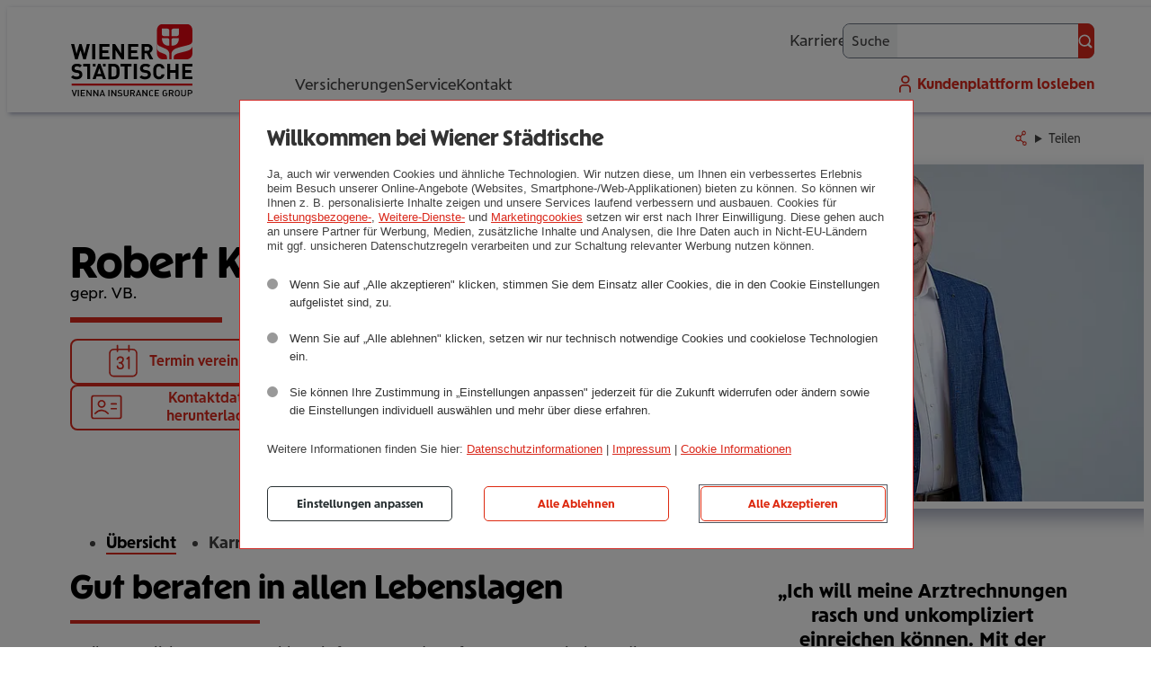

--- FILE ---
content_type: text/html; charset=utf-8
request_url: https://www.wienerstaedtische.at/berater/r.kubitschko.html
body_size: 10196
content:
<!DOCTYPE html>
<html lang="de">
<head>
    <meta charset="utf-8">

<!-- 
	This website is powered by TYPO3 - inspiring people to share!
	TYPO3 is a free open source Content Management Framework initially created by Kasper Skaarhoj and licensed under GNU/GPL.
	TYPO3 is copyright 1998-2026 of Kasper Skaarhoj. Extensions are copyright of their respective owners.
	Information and contribution at https://typo3.org/
-->


<title> Immer in Ihrer Nähe: Robert Kubitschko - Beratung in Gmünd</title>
<meta name="generator" content="TYPO3 CMS">
<meta name="viewport" content="width=device-width, initial-scale=1">
<meta name="application-name" content="Wiener Städtische">
<meta name="robots" content="index,nofollow">
<meta name="description" content="Robert Kubitschko, Kundenberater der Wiener Städtischen Versicherung in 3950 Gmünd | Beratung vor Ort in Gmünd | Persönlichen Termin vereinbaren">
<meta property="og:title" content="Robert Kubitschko - Beratung in Gmünd">
<meta property="og:description" content="Robert Kubitschko, Kundenberater der Wiener Städtischen Versicherung in 3950 Gmünd | Beratung vor Ort in Gmünd | Persönlichen Termin vereinbaren">
<meta property="og:image" content="https://www.wienerstaedtische.at/_assets/ce68916e315ee1d4adb38520616d3214/img/wstv_logo_ogimage.png">
<meta name="twitter:card" content="summary_large_image">
<meta name="apple-mobile-web-app-title" content="Wiener Städtische">
<meta name="msapplication-tilecolor" content="#eeeeee">
<meta name="msapplication-foregroundtext" content="dark">
<meta name="theme-color" content="#ffffff">
<meta name="wstv_pv:videochat" content="60431bed-1e7c-4ea6-9f43-3c4373bf283b">
<meta name="wstv_pv:chat" content="3932a9c8-95bb-4af0-82d7-a3eea604ff54">
<meta name="wstv_pv:tenant" content="73f4f39f-3964-4256-a294-2259de654e99">


<link rel="stylesheet" href="/_assets/ce68916e315ee1d4adb38520616d3214/css/wstv.css?1767341259" media="all">





<script>
/*TS_inlineJS*/
document.getElementsByTagName("html")[0].classList.add("js");



</script>


<link rel="alternate" type="application/rss+xml" title="RSS-Feed Presse" href="https://www.wienerstaedtische.at/unternehmen/presse/pressemeldungen/rss.xml"><link rel="apple-touch-icon" sizes="180x180" href="/apple-touch-icon.png?v=1"><link rel="icon" type="image/png" sizes="32x32" href="/favicon-32x32.png?v=1"><link rel="icon" type="image/png" sizes="16x16" href="/favicon-16x16.png?v=1"><link rel="manifest" href="/site.webmanifest?v=1"><link rel="mask-icon" href="/safari-pinned-tab.svg?v=1" color="#e4010b"><link rel="shortcut icon" href="/favicon.ico?v=1"><link rel="preload" href="/_assets/ce68916e315ee1d4adb38520616d3214/fonts/SorglosSans-Regular.woff2" as="font" type="font/woff2" crossorigin><link rel="preload" href="/_assets/ce68916e315ee1d4adb38520616d3214/fonts/SorglosSans-Bold.woff2" as="font" type="font/woff2" crossorigin><link rel="preload" href="/_assets/ce68916e315ee1d4adb38520616d3214/fonts/SorglosSans-Headline.woff2" as="font" type="font/woff2" crossorigin>
<meta name="berater" content="Y5W"><script>let tc_vars = {page_content_type:'-',page_topic:[],page_keyword:'',app_name:'-',app_step:'-',user_role:[],page_category_level_1:'Berater',page_category_level_2:'',page_category_level_3:'',page_category_level_4:'',page_category_level_5:'',env_template:'startseite',page_id:37,page_language:'de',env_src:'web',env_name:'prod',portal:'WSTV Website',page_referrer:document.referrer,page_url:document.location.href,email_advisor:'r.kubitschko@wienerstaedtische.at',};</script><script src="https://cdn.tagcommander.com/5443/tc_WienerStaedtische_header_22.js"></script><meta name="com.silverpop.brandeddomains" content="www.pages06.net,besserleben.wienerstaedtische.at,typo3.wstvweb-test.corpnet.at,wienerstaedtische.at,www.besserleben.wienerstaedtische.at,www.wienerstaedtische.at" /><meta name="com.silverpop.cothost" content="campaign-eu-1.goacoustic.com" />

<link rel="canonical" href="https://www.wienerstaedtische.at/berater/r.kubitschko.html">
</head>
<body>


<nav aria-label="Sprunglinks">
    <ul id="skiplinks">
        <li class="content"><a href="#content" accesskey="0" class="visuallyhidden focusable">Zum Seiteninhalt (<span lang="en">Accesskey</span> 0)</a></li>
        <li class="mainnav"><a href="#nav_main" accesskey="1" class="visuallyhidden focusable">Zur Hauptnavigation (<span lang="en">Accesskey</span> 1)</a></li>
        <li class="footernav"><a href="#nav_footer" accesskey="2" class="visuallyhidden focusable">Zur Footer-Navigation (<span lang="en">Accesskey</span> 2)</a></li>
        <li class="search"><a href="#pageheader_searchbox" accesskey="3" class="visuallyhidden focusable">Zur Suchmaske (<span lang="en">Accesskey</span> 3)</a></li>
    </ul>
</nav>


	
	<div id="overall" class="wstv beraterseiten">
		
	
<header id="pageheader">
	<div class="static-header">
		<div class="contentwidth logocontainer">
			
<a class="logos" href="/">
	<img src="/_assets/ce68916e315ee1d4adb38520616d3214/img/wstv_tulpe.svg?1662119630" alt="" class="tulpe" aria-hidden="true">
	<img src="/_assets/ce68916e315ee1d4adb38520616d3214/img/wstv_logo.svg?1662119630" alt="Wiener Städtische Vienna Insurance Group - Link zur Startseite" class="logo">
</a>

		</div>
		
<a class="searchmobil" href="/suche.html">Suche</a>
		<button id="navtoggle" class="plain" aria-label="Navigation aus-/einblenden"></button>
		<nav id="nav_main" aria-label="Haupnavigation">
			

	<div class="mainnavcontainer">
		<div class="contentwidth">
			<ul class="mainnav">
				
					<li class="">
						
						
								<button id="mainnavflyouttoggle" type="button" class="plain activeunderline" aria-controls="mainnavflyout" aria-expanded="false">
									Versicherungen
								</button>
								<span class="activeunderline">Versicherungen</span>
								
							
					</li>
				
					<li class="">
						
						
								<a class="activeunderline" href="/service.html">
									Service
								</a>
							
					</li>
				
					<li class="">
						
						
								<a class="activeunderline" href="/kontakt.html">
									Kontakt
								</a>
							
					</li>
				
			</ul>
		</div>
		
									
	
		
		
		
			
		
			
		
		<section id="mainnavflyout" role="dialog" aria-labelledby="flyouttoggle" hidden>
			
			<div class="switcher">
				<div class="contentwidth">
					<ul class="tabnav" role="tablist">
						
							<li role="presentation" class=" active">
								<a href="#switchercontent9316" role="tab" id="switchernav9316" aria-controls="switchercontent9316" aria-selected="true" tabindex="0">
									Privatkunden
								</a>
							</li>
						
							<li role="presentation" class=" ">
								<a href="#switchercontent9317" role="tab" id="switchernav9317" aria-controls="switchercontent9317" aria-selected="false" tabindex="-1">
									Business und mehr
								</a>
							</li>
						
					</ul>
				</div>
			</div>
			
			
				
	<section class="switchercontent" id="switchercontent9316" role="tabpanel" aria-labelledby="switchernav9316" >
		<div class="contentwidth">
			<ul class="sub1">
				
					
						<li class=" sub">
							<a data-icon="gesund-fit" id="navitem9359" href="/versicherungen/privatkunden/gesund-fit.html">
								Gesund &amp; Fit 
							</a>
							
								
									<button type="button" class="plain" aria-controls="subnav9359" aria-expanded="false">Gesund &amp; Fit - Submenü ein-/ausklappen</button>
									<ul id="subnav9359" class="sub2">
										
											<li class="">
												<a href="/versicherungen/privatkunden/gesund-fit/private-krankenversicherung.html">
													Private Kran­ken­­­ver­si­che­rung 
												</a>
											</li>
										
											<li class="">
												<a href="/versicherungen/privatkunden/gesund-fit/privatarzt-versicherung.html">
													Pri­vat­a­rzt-Ver­si­che­rung 
												</a>
											</li>
										
											<li class="">
												<a href="/versicherungen/privatkunden/gesund-fit/taggeld-versicherung.html">
													Taggeld-Ver­si­che­rung 
												</a>
											</li>
										
											<li class="">
												<a href="/versicherungen/privatkunden/gesund-fit/krankengeld-versicherung.html">
													Kran­ken­geld-Ver­si­che­rung 
												</a>
											</li>
										
											<li class="">
												<a href="/versicherungen/privatkunden/gesund-fit/zahnversicherung.html">
													Zahn­ver­si­che­rung 
												</a>
											</li>
										
											<li class="">
												<a href="/versicherungen/privatkunden/gesund-fit/private-selbstversicherung.html">
													Private Selbst­ver­si­che­rung 
												</a>
											</li>
										
									</ul>
								
							
						</li>
					
						<li class=" sub">
							<a data-icon="pension-vermoegen" id="navitem9354" href="/versicherungen/privatkunden/pension-vermoegen.html">
								Pension &amp; Ver­mö­gen 
							</a>
							
								
									<button type="button" class="plain" aria-controls="subnav9354" aria-expanded="false">Pension &amp; Vermögen - Submenü ein-/ausklappen</button>
									<ul id="subnav9354" class="sub2">
										
											<li class="">
												<a href="/versicherungen/privatkunden/pension-vermoegen/gefoerderte-pensionsvorsorge.html">
													geför­derte Pen­si­ons­vor­sorge 
												</a>
											</li>
										
											<li class="">
												<a href="/versicherungen/privatkunden/pension-vermoegen/kombinierte-lebensversicherung.html">
													kom­bi­nierte Lebens­ver­si­che­rung 
												</a>
											</li>
										
											<li class="">
												<a href="/versicherungen/privatkunden/pension-vermoegen/fondsgebundene-lebensversicherung.html">
													fonds­ge­bun­dene Lebens­ver­si­che­rung 
												</a>
											</li>
										
											<li class="">
												<a href="/versicherungen/privatkunden/pension-vermoegen/kindervorsorge.html">
													Kin­der­vor­sorge 
												</a>
											</li>
										
											<li class="">
												<a href="/versicherungen/privatkunden/pension-vermoegen/sofortpension.html">
													Sofort­pen­sion 
												</a>
											</li>
										
											<li class="">
												<a href="/versicherungen/privatkunden/pension-vermoegen/zukunftsplaner.html">
													Zukunfts­pla­ner 
												</a>
											</li>
										
									</ul>
								
							
						</li>
					
						<li class=" sub">
							<a data-icon="risiko-absichern" id="navitem9348" href="/versicherungen/privatkunden/risiko-absichern.html">
								Risiko &amp; Absi­chern 
							</a>
							
								
									<button type="button" class="plain" aria-controls="subnav9348" aria-expanded="false">Risiko &amp; Absichern - Submenü ein-/ausklappen</button>
									<ul id="subnav9348" class="sub2">
										
											<li class="">
												<a href="/versicherungen/privatkunden/risiko-absichern/unfallversicherung.html">
													Unfall­ver­si­che­rung 
												</a>
											</li>
										
											<li class="">
												<a href="/versicherungen/privatkunden/risiko-absichern/existenzschutz.html">
													Exis­tenz­schutz 
												</a>
											</li>
										
											<li class="">
												<a href="/versicherungen/privatkunden/risiko-absichern/berufsunfaehigkeits-versicherung.html">
													Berufs­un­fä­hig­keits-Ver­si­che­rung 
												</a>
											</li>
										
											<li class="">
												<a href="/versicherungen/privatkunden/risiko-absichern/pflegeversicherung.html">
													Pfle­ge­ver­si­che­rung 
												</a>
											</li>
										
											<li class="">
												<a href="/versicherungen/privatkunden/risiko-absichern/risiko-ablebensversicherung.html">
													Risiko-Able­bens­ver­si­che­rung 
												</a>
											</li>
										
											<li class="">
												<a href="/versicherungen/privatkunden/risiko-absichern/bestattungsvorsorge.html">
													Bestat­tungs­vor­sorge 
												</a>
											</li>
										
											<li class="">
												<a href="/versicherungen/privatkunden/pension-vermoegen/zukunftsplaner.html">
													Zukunfts­pla­ner 
												</a>
											</li>
										
									</ul>
								
							
						</li>
					
						<li class=" sub">
							<a data-icon="haus-wohnen" id="navitem9344" href="/versicherungen/privatkunden/haus-wohnen.html">
								Haus &amp; Wohnen 
							</a>
							
								
									<button type="button" class="plain" aria-controls="subnav9344" aria-expanded="false">Haus &amp; Wohnen - Submenü ein-/ausklappen</button>
									<ul id="subnav9344" class="sub2">
										
											<li class="">
												<a href="/versicherungen/privatkunden/haus-wohnen/haushaltsversicherung.html">
													Haus­halts­ver­si­che­rung 
												</a>
											</li>
										
											<li class="">
												<a href="/versicherungen/privatkunden/haus-wohnen/online-haushaltsversicherung.html">
													Online-Haus­halts­ver­si­che­rung 
												</a>
											</li>
										
											<li class="">
												<a href="/versicherungen/privatkunden/haus-wohnen/eigenheimversicherung.html">
													Eigen­heim­ver­si­che­rung 
												</a>
											</li>
										
									</ul>
								
							
						</li>
					
						<li class=" sub">
							<a data-icon="auto-fahren" id="navitem9337" href="/versicherungen/privatkunden/auto-fahren.html">
								Auto &amp; Fahren 
							</a>
							
								
									<button type="button" class="plain" aria-controls="subnav9337" aria-expanded="false">Auto &amp; Fahren - Submenü ein-/ausklappen</button>
									<ul id="subnav9337" class="sub2">
										
											<li class="">
												<a href="/versicherungen/privatkunden/auto-fahren/autoversicherung.html">
													Auto­ver­si­che­rung 
												</a>
											</li>
										
											<li class="">
												<a href="/versicherungen/privatkunden/auto-fahren/elektroauto-versicherung.html">
													Elek­tro­auto-Ver­si­che­rung 
												</a>
											</li>
										
											<li class="">
												<a href="/versicherungen/privatkunden/auto-fahren/motorradversicherung.html">
													Motor­rad-Ver­si­che­rung 
												</a>
											</li>
										
											<li class="">
												<a href="/versicherungen/privatkunden/auto-fahren/kfz-leasing.html">
													Kfz-Leasing 
												</a>
											</li>
										
									</ul>
								
							
						</li>
					
						<li class=" sub">
							<a data-icon="freizeit-reise" id="navitem9326" href="/versicherungen/privatkunden/freizeit-reise.html">
								Frei­zeit &amp; Reise 
							</a>
							
								
									<button type="button" class="plain" aria-controls="subnav9326" aria-expanded="false">Freizeit &amp; Reise - Submenü ein-/ausklappen</button>
									<ul id="subnav9326" class="sub2">
										
											<li class="">
												<a href="/versicherungen/privatkunden/freizeit-reise/reiseversicherung.html">
													Rei­se­ver­si­che­rung 
												</a>
											</li>
										
											<li class="">
												<a href="/versicherungen/privatkunden/freizeit-reise/reisestornoversicherung.html">
													Rei­se­stor­no­ver­si­che­rung 
												</a>
											</li>
										
											<li class="">
												<a href="/versicherungen/privatkunden/freizeit-reise/auslandsreise-krankenversicherung.html">
													Aus­lands­reise-Kran­ken­ver­si­che­rung 
												</a>
											</li>
										
											<li class="">
												<a href="/versicherungen/privatkunden/freizeit-reise/reiseversicherung-austria-gaeste.html">
													Reise-Kran­ken­ver­si­che­rung Austria (Gäste) 
												</a>
											</li>
										
											<li class="">
												<a href="/versicherungen/privatkunden/freizeit-reise/reisekasko-versicherung.html">
													Rei­se­kasko-Ver­si­che­rung 
												</a>
											</li>
										
											<li class="">
												<a href="/versicherungen/privatkunden/freizeit-reise/freizeit-hobbies/drohnenversicherung.html">
													Droh­nen­ver­si­che­rung 
												</a>
											</li>
										
									</ul>
								
							
						</li>
					
						<li class=" sub">
							<a data-icon="haftung-recht" id="navitem9320" href="/versicherungen/privatkunden/haftung-recht.html">
								Haftung &amp; Recht 
							</a>
							
								
									<button type="button" class="plain" aria-controls="subnav9320" aria-expanded="false">Haftung &amp; Recht - Submenü ein-/ausklappen</button>
									<ul id="subnav9320" class="sub2">
										
											<li class="">
												<a href="/versicherungen/privatkunden/haftung-recht/haftpflichtversicherung.html">
													Haft­pflicht­ver­si­che­rung 
												</a>
											</li>
										
											<li class="">
												<a href="/versicherungen/privatkunden/haftung-recht/tierhaftpflicht.html">
													Tier­haft­pflicht 
												</a>
											</li>
										
											<li class="">
												<a href="/versicherungen/privatkunden/haftung-recht/veranstaltungsversicherung.html">
													Ver­an­stal­tungs­ver­si­che­rung 
												</a>
											</li>
										
											<li class="">
												<a href="/versicherungen/privatkunden/haftung-recht/rechtsschutzversicherung.html">
													Rechts­schutz­ver­si­che­rung 
												</a>
											</li>
										
									</ul>
								
							
						</li>
					
				
			</ul>
		</div>
	</section>

			
				
	<section class="switchercontent" id="switchercontent9317" role="tabpanel" aria-labelledby="switchernav9317" hidden>
		<div class="contentwidth">
			<ul class="sub1">
				
					
						<li class=" sub">
							<a data-icon="epu" id="navitem9421" href="/versicherungen/business-und-mehr/epu.html">
								EPU 
							</a>
							
								
									<button type="button" class="plain" aria-controls="subnav9421" aria-expanded="false">EPU - Submenü ein-/ausklappen</button>
									<ul id="subnav9421" class="sub2">
										
											<li class="">
												<a href="/versicherungen/business-und-mehr/epu/betriebsversicherung-epu.html">
													Betriebs­ver­si­che­rung EPU 
												</a>
											</li>
										
											<li class="">
												<a href="/versicherungen/business-und-mehr/epu/haftpflichtversicherungen.html">
													Betriebs-Haft­pflicht­ver­si­che­rung 
												</a>
											</li>
										
											<li class="">
												<a href="/versicherungen/business-und-mehr/epu/betriebs-rechtsschutzversicherung.html">
													Betriebs-Rechts­schutz­ver­si­che­rung 
												</a>
											</li>
										
											<li class="">
												<a href="/versicherungen/business-und-mehr/epu/betriebsunterbrechung.html">
													Betriebs­un­ter­bre­chung 
												</a>
											</li>
										
											<li class="">
												<a href="/versicherungen/business-und-mehr/epu/technische-versicherungen.html">
													Tech­ni­sche Ver­si­che­run­gen 
												</a>
											</li>
										
											<li class="">
												<a href="/versicherungen/business-und-mehr/epu/kfz-versicherung-und-leasing.html">
													Kfz-Ver­si­che­rung und Leasing 
												</a>
											</li>
										
									</ul>
								
							
						</li>
					
						<li class=" sub">
							<a data-icon="kmu" id="navitem9404" href="/versicherungen/business-und-mehr/kmu.html">
								KMU 
							</a>
							
								
									<button type="button" class="plain" aria-controls="subnav9404" aria-expanded="false">KMU - Submenü ein-/ausklappen</button>
									<ul id="subnav9404" class="sub2">
										
											<li class="">
												<a href="/versicherungen/business-und-mehr/kmu/betriebsversicherung-kmu.html">
													Betriebs­ver­si­che­rung KMU 
												</a>
											</li>
										
											<li class="">
												<a href="/versicherungen/business-und-mehr/kmu/haftpflicht-versicherungen.html">
													Betriebs-Haft­pflicht­ver­si­che­rung 
												</a>
											</li>
										
											<li class="">
												<a href="/versicherungen/business-und-mehr/kmu/betriebs-rechtsschutzversicherung.html">
													Betriebs-Rechts­schutz­ver­si­che­rung 
												</a>
											</li>
										
											<li class="">
												<a href="/versicherungen/business-und-mehr/kmu/betriebsunterbrechung.html">
													Betriebs­un­ter­bre­chung 
												</a>
											</li>
										
											<li class="">
												<a href="/versicherungen/business-und-mehr/kmu/technische-versicherungen.html">
													Tech­ni­sche Ver­si­che­run­gen 
												</a>
											</li>
										
											<li class="">
												<a href="/versicherungen/business-und-mehr/kmu/kfz-versicherung-kmu.html">
													Kfz-Ver­si­che­rung KMU 
												</a>
											</li>
										
									</ul>
								
							
						</li>
					
						<li class=" sub">
							<a data-icon="unternehmen" id="navitem9390" href="/versicherungen/business-und-mehr/unternehmen.html">
								Unter­neh­men 
							</a>
							
								
									<button type="button" class="plain" aria-controls="subnav9390" aria-expanded="false">Unternehmen - Submenü ein-/ausklappen</button>
									<ul id="subnav9390" class="sub2">
										
											<li class="">
												<a href="/versicherungen/business-und-mehr/unternehmen/betriebsversicherung.html">
													Betriebs­ver­si­che­rung Unter­neh­men 
												</a>
											</li>
										
											<li class="">
												<a href="/versicherungen/business-und-mehr/unternehmen/betriebs-haftpflichtversicherung.html">
													Betriebs-Haft­pflicht­ver­si­che­rung 
												</a>
											</li>
										
											<li class="">
												<a href="/versicherungen/business-und-mehr/unternehmen/betriebs-rechtsschutzversicherung.html">
													Betriebs-Rechts­schutz­ver­si­che­rung 
												</a>
											</li>
										
											<li class="">
												<a href="/versicherungen/business-und-mehr/unternehmen/technische-versicherungen.html">
													Tech­ni­sche Ver­si­che­run­gen 
												</a>
											</li>
										
											<li class="">
												<a href="/versicherungen/business-und-mehr/unternehmen/kfz-versicherung-flotte.html">
													Kfz-Ver­si­che­rung Flotte 
												</a>
											</li>
										
									</ul>
								
							
						</li>
					
						<li class=" sub">
							<a data-icon="agrar" id="navitem9384" href="/versicherungen/business-und-mehr/landwirtschaft.html">
								Land­wirt­schaft 
							</a>
							
								
									<button type="button" class="plain" aria-controls="subnav9384" aria-expanded="false">Landwirtschaft - Submenü ein-/ausklappen</button>
									<ul id="subnav9384" class="sub2">
										
											<li class="">
												<a href="/versicherungen/business-und-mehr/landwirtschaft/betriebsversicherung-landwirtschaft.html">
													Betriebs­ver­si­che­rung Land­wirt­schaft 
												</a>
											</li>
										
									</ul>
								
							
						</li>
					
						<li class=" sub">
							<a data-icon="gemeinden" id="navitem9377" href="/versicherungen/business-und-mehr/gemeinde.html">
								Gemeinde 
							</a>
							
								
									<button type="button" class="plain" aria-controls="subnav9377" aria-expanded="false">Gemeinde - Submenü ein-/ausklappen</button>
									<ul id="subnav9377" class="sub2">
										
											<li class="">
												<a href="/versicherungen/business-und-mehr/gemeinde/gemeinde-versicherung.html">
													Gemeinde-Ver­si­che­rung 
												</a>
											</li>
										
											<li class="">
												<a href="/versicherungen/business-und-mehr/gemeinde/haftpflicht-versicherung.html">
													Gemeinde-Haft­pflicht­ver­si­che­rung 
												</a>
											</li>
										
											<li class="">
												<a href="/versicherungen/business-und-mehr/gemeinde/amtshaftpflicht-versicherung.html">
													Amts­haft­pflicht-Ver­si­che­rung 
												</a>
											</li>
										
											<li class="">
												<a href="/versicherungen/business-und-mehr/gemeinde/gemeinde-rechtsschutzversicherung.html">
													Gemeinde-Rechts­schutz­ver­si­che­rung 
												</a>
											</li>
										
											<li class="">
												<a href="/versicherungen/business-und-mehr/gemeinde/kfz-versicherung.html">
													Kfz-Ver­si­che­rung 
												</a>
											</li>
										
									</ul>
								
							
						</li>
					
						<li class=" sub">
							<a data-icon="hausverwaltung" id="navitem9375" href="/versicherungen/business-und-mehr/hausverwaltung.html">
								Haus­ver­wal­tung 
							</a>
							
								
									<button type="button" class="plain" aria-controls="subnav9375" aria-expanded="false">Hausverwaltung - Submenü ein-/ausklappen</button>
									<ul id="subnav9375" class="sub2">
										
											<li class="">
												<a href="/versicherungen/business-und-mehr/hausverwaltung/wohnhaus-versicherung.html">
													Wohn­haus-Ver­si­che­rung 
												</a>
											</li>
										
									</ul>
								
							
						</li>
					
						<li class=" sub">
							<a data-icon="betriebliche-vorsorge" id="navitem9365" href="/versicherungen/business-und-mehr/betriebliche-vorsorge.html">
								Betrieb­li­che Vor­sorge 
							</a>
							
								
									<button type="button" class="plain" aria-controls="subnav9365" aria-expanded="false">Betriebliche Vorsorge - Submenü ein-/ausklappen</button>
									<ul id="subnav9365" class="sub2">
										
											<li class="">
												<a href="/versicherungen/business-und-mehr/betriebliche-vorsorge/betriebliche-altersvorsorge.html">
													Betrieb­li­che Alters­vor­sorge 
												</a>
											</li>
										
											<li class="">
												<a href="/versicherungen/business-und-mehr/betriebliche-vorsorge/betriebliche-krankenversicherung.html">
													Betrieb­li­che Kran­ken­ver­si­che­rung 
												</a>
											</li>
										
											<li class="">
												<a href="/versicherungen/business-und-mehr/betriebliche-vorsorge/betriebliche-unfallversicherung.html">
													Betrieb­li­che Unfall­ver­si­che­rung 
												</a>
											</li>
										
									</ul>
								
							
						</li>
					
				
			</ul>
		</div>
	</section>

			
		</section>
	

								
	</div>






			
<div class="contentwidth metanavcontainer">
	<ul class="metanav">
		
<li class="karriere"><a class="activeunderline" target="guterjob" href="/karriere/guterjob.html">Karriere</a></li>

		
<li class="suche">
	<span class="linkwrapper"><a href="/suche.html">Suche</a></span>
	<form id="pageheader_search" action="/suche.html" data-suggesturl="/suche/search_suggest.html" method="get" accept-charset="utf-8">
		<label for="pageheader_searchbox">Suche</label>
		<input id="pageheader_searchbox" type="search" name="q" autocomplete="off" class="powermail_input">
		<button type="submit" class="primary withicon" data-iconbefore="lupe"><span class="visuallyhidden">OK</span></button>
	</form>
</li>
		<li class="kundenportal"><a target="_blank" href="https://losleben.wienerstaedtische.at">Kundenplattform <span></span> losleben</a></li>
	</ul>
</div>

		</nav>
	</div>
</header>

	



	<div id="headerscrollObserver" aria-hidden="true"></div>
	





	
<section class="breadcrumb_share contentwidth" aria-label="Breadcrumb und Teilen-Links">
	<div class="breadcrumb">&nbsp;</div>
	
<div class="sharelinkcontainer accordion plain jsonly" data-shortlink="w7zkU">
	<details class="accordion_sheet">
		<summary class="accordion_toggle" data-icon="share">Teilen</summary>
		<div class="sharecontent accordion_content">
			<button class="copylink plain" data-icon="share_copy">Link kopieren</button>
			<button class="sharelink plain" data-icon="share">Link teilen</button>
		</div>
	</details>
</div>

</section>


		<main id="content" class="contentwidth">
			
	
	

	
<!--TYPO3SEARCH_begin-->



    <div id="c7254" class="ce wstv_berater_seiten" >
        
            


        
        

    
    


    



    
    <script>
        if (typeof tc_vars !== 'undefined') {
            tc_vars.page_category_level_2 = '{adname}';
            tc_vars.page_category_level_3 = '{settings.currAction}';
        }
    </script>


    


    




        <div class="ce headerpic">
            <div class="headeritem">
                
                    <div class="imagebox largeshadow">
                        <div class="imgwrapper">
                            
    
    
    
    <picture>
        
            
            
            <source srcset="/typo3temp/assets/_processed_/0/4/csm_about_image_1947_2057fad73872aee58e0c35486fb04d29_ced89f241e.webp" type="image/webp">
        
        
        <img style=" " loading="eager" src="/typo3temp/assets/_processed_/0/4/csm_about_image_1947_2057fad73872aee58e0c35486fb04d29_c9dc45a795.jpg" width="600" height="400" alt="" />
    </picture>

                        </div>
                    </div>
                
                <div class="header">
                    
                    <h1>
                        Robert Kubitschko
                        
                            <span class="funktion">gepr. VB.</span>
                        
                        <span class="line animateIn"></span>
                    </h1>
                </div>
                <div class="textbox">
                    
                    
                    <ul class="ctas">
                        <li>
                            <a data-iconbefore="termin" class="button secondary withicon" rel="nofollow" href="/kontakt/betreuerkontakt.html?init%5Banliegen%5D=termin&amp;cHash=8d03d617037bb0a979074b0eda30820b">
                                Termin vereinbaren
                            </a>
                        </li>
                        <li>
                            <a data-iconbefore="rueckruf" class="button secondary withicon" rel="nofollow" href="/kontakt/betreuerkontakt.html?init%5Banliegen%5D=rueckruf&amp;cHash=8a8dbc848c0e03e0da1ef5bb8adb058d">
                                Rückruf anfordern
                            </a>
                        </li>
                        <li>
                            <a data-iconbefore="vcard" class="button secondary withicon" href="/berater/r.kubitschko/vcard.html">
                                Kontaktdaten herunterladen
                            </a>
                        </li>
                        <li>
                            <a data-iconbefore="standort" class="button secondary withicon" href="/berater/r.kubitschko/location.html">
                                Anfahrtsplan
                            </a>
                        </li>
                    </ul>
                </div>
            </div>
        </div>
    








<html xmlns:f="http://typo3.org/ns/TYPO3/CMS/Fluid/ViewHelpers"  lang="de">

<nav aria-label="Subnavigation">
	<ul class="ce adnav">
		
	
			
		
	<li class="active"><a href="/berater/r.kubitschko.html">Übersicht</a></li>

		
		
		
	
			
		
	<li class=""><a href="/berater/r.kubitschko/karrierechance.html">Karrierechance</a></li>

	</ul>
</nav>



</html>




<div class="ce container-columns-2-1 centered">
    <div class="columns">
        <div class="container-columns-2-1-left">
            <div class="ce text">
                <h2>
                    
                            
                                Gut beraten in allen Lebenslagen
                            
                        
                    <span class="line animateIn inViewport"></span>
                </h2>
                <div class="textbox">
                    
                        
                                
                                    
                                
                                
                                    <p>Weil persönliche Beratung zählt: Wir freuen uns darauf, zusammen mit Ihnen die passende Absicherung zu finden und hören zu, wenn es um Ihren Lebensstil, Ihr Budget und Ihre Risiken geht. Damit ist sichergestellt, dass Sie mit Ihrem maßgeschneiderten Lösungsvorschlag gut abgesichert sind.</p>
                                
                                
                                    <p>Wir freuen uns auf Sie!</p>
                                
                            
                    
                </div>
            </div>
        </div>
        <div class="container-columns-2-1-right">
            <div class="ce quote">
                <figure>
                    <blockquote>
                        „Ich will meine Arztrechnungen rasch und unkompliziert einreichen können. Mit der losleben App geht das wirklich ganz einfach. Mit dem Handy fotografieren und hochladen. Ein super Service!“
                    </blockquote>
                    <figcaption><cite>Viktoria, 32 Jahre</cite></figcaption>
                </figure>
            </div>
        </div>
    </div>
</div>









<h2>
    
            Ich bin für Ihre Anliegen da.
        
    <span class="line animateIn inViewport"></span>
</h2>


    
    <article class="ce cardteaser left addetail withsessioninfo">
        <div class="wrapper">
            <div class="imagebox">
                
                    <div class="imgwrapper">
                        
                            
    
    
    
    <picture>
        
            
            
            <source srcset="/typo3temp/assets/_processed_/0/4/csm_about_image_1947_2057fad73872aee58e0c35486fb04d29_ced89f241e.webp" type="image/webp">
        
        
        <img style=" " loading="lazy" src="/typo3temp/assets/_processed_/0/4/csm_about_image_1947_2057fad73872aee58e0c35486fb04d29_c9dc45a795.jpg" width="600" height="400" alt="" />
    </picture>

                        
                    </div>
                
            </div>
            <div class="textbox">
                <div class="card"></div>
                <div class="teamlogowrapper">
                    
                    <h3>Robert Kubitschko</h3>
                    <p>gepr. VB.</p>
                    <p>Stadtplatz 17<br>3950 Gmünd</p>
                </div>
                <hr>
                
    
    
        <dl class="ad_textline">
            <dt>Tel.:</dt>
            <dd>
        
            
                    <a href="tel:+435035054915">+435035054915</a>
                
        
    </dd>
        </dl>
    

                
    
    
        <dl class="ad_textline">
            <dt>Mobil:</dt>
            <dd>
        
            
                    <a href="tel:+436646013954915">+436646013954915</a>
                
        
    </dd>
        </dl>
    

                
    
    
        <dl class="ad_textline">
            <dt>E-Mail:</dt>
            <dd>
        
            
                    <a href="mailto:r.kubitschko@wienerstaedtische.at">r.kubitschko@wienerstaedtische.at</a>
                
        
    </dd>
        </dl>
    

            </div>
            
            
                <div class="details">
                    <hr>
                    <div class="accordion generic">
                        <details class="accordion_sheet" >
                            <summary class="accordion_toggle">Über mich</summary>
                            <div class="accordion_content">
                                <div>
                                    
    
    
    
        <p>
        
    
    
        <dl class="ad_textline">
            <dt>Aufgaben:</dt>
            <dd>
        
            
    
        Kundenbetreuung
    

        
    </dd>
        </dl>
    

        
    
    

        
        
    
    

    </p>
    

    
    
    

    
    
    


                                </div>
                            </div>
                        </details>
                    </div>
                </div>
            
            
                
    <div class="adsessioninfo">
        <strong>
            als mein Berater gemerkt
        </strong><br>
        [<a href="/kontakt.html#beratersuche">ändern</a>]
        
    </div>

            
        </div>
    </article>
























    

<div class="ce consent-container" data-category="300">
	
	<!-- 
        <div class="ce image align-center staticmap">
            <h2>
                So finden Sie uns!
                <span class="line animateIn"></span>
            </h2>
            <figure class="imagebox ">
                <div class="imgwrapper">
                    <a class="location" href="/berater/r.kubitschko/location.html">
                        <img src="https://www.google.com/maps/api/staticmap?key=AIzaSyAXuOpfjELAo2hzlp0JfNzUNLRlwOU_AIQ&zoom=15&center=48.7733503,14.9845338&size=360x203&scale=2&style=feature:administrative.land_parcel%7Celement:labels%7Cvisibility:off&style=feature:poi%7Celement:labels.text%7Cvisibility:off&style=feature:poi.business%7Cvisibility:off&style=feature:poi.park%7Celement:labels.text%7Cvisibility:off&style=feature:road.local%7Celement:labels%7Cvisibility:off" class="staticmap" width="720" height="405" alt="Standort">
                    </a>
                </div>
            </figure>
        </div>
     -->
	
</div>









    <div id="c68026" class="ce teaser left" >
        
        
	
	<div class="imagebox ">
		<div class="imgwrapper">
			
            
    
    
    
    <picture>
        
            
            
            <source srcset="/fileadmin/_processed_/2/a/csm_g-173471999_77ebf93e6d.webp" type="image/webp">
        
        
        <img style=" " loading="lazy" data-focus-area="{&quot;x&quot;:450,&quot;y&quot;:317.25,&quot;width&quot;:300,&quot;height&quot;:211.5}" src="/fileadmin/_processed_/2/a/csm_g-173471999_36ace69eca.jpg" width="600" height="450" alt="Krankenhausszene in einem hellen Patientenzimmer: Eine Pflegekraft hört mit einem Stethoskop das Herz eines Mädchens ab, das auf dem Bett sitzt und einen Teddybären im Arm hält. Daneben liegt ein Mann im Krankenhausbett und lächelt, angeschlossen an medizinische Geräte." />
    </picture>

		</div>
		
	</div>
	<div class="header">
		
		<div class="hl">
			Erst­­klas­­sig vor­­­sor­­gen: Jetzt private Kran­ken­­ver­­­si­che­rung online absch­lie­­ßen. 
			<span class="line animateIn"></span>
		</div>
	</div>
	<div class="textbox">
		<p>Schützen Sie, was am Wichtigsten ist - Ihre Gesundheit. Und die Ihrer Lieben. Ganz in Ruhe finden Sie in unserem Online-Abschluss die private Gesundheitsvorsorge, die am besten zu Ihnen und Ihren Bedürfnissen passt. Jetzt absichern!</p>
	</div>
	<div class="cta">
		<a href="/versicherungen/privatkunden/gesund-fit/private-krankenversicherung.html"><span class="button primary">zur privaten Krankenversicherung</span></a>
	</div>

    </div>
    






    <div id="c64145" class="ce container-relatedteasers align-center" >
        
            

	
	

    
            <h3 class="">
                Passend zu Ihrer Suche:
                
                    <span class="line animateIn"></span>
                
            </h3>
        





        
        
  <div class="wrapper">
    

	



    <div id="c64149" class="ce teaser left" >
        
        
	
	<div class="imagebox ">
		<div class="imgwrapper">
			
            
    
    
    
    <picture>
        
            
            
            <source srcset="/fileadmin/_processed_/2/a/csm_g-173471999_77ebf93e6d.webp" type="image/webp">
        
        
        <img style=" " loading="lazy" src="/fileadmin/_processed_/2/a/csm_g-173471999_36ace69eca.jpg" width="600" height="450" alt="Krankenhausszene in einem hellen Patientenzimmer: Eine Pflegekraft hört mit einem Stethoskop das Herz eines Mädchens ab, das auf dem Bett sitzt und einen Teddybären im Arm hält. Daneben liegt ein Mann im Krankenhausbett und lächelt, angeschlossen an medizinische Geräte." />
    </picture>

		</div>
		
	</div>
	<div class="header">
		
		<div class="hl">
			Private Kran­ken­­­ver­si­che­rung 
			<span class="line animateIn"></span>
		</div>
	</div>
	<div class="textbox">
		<p>Die angenehmste Art, gesund zu werden? Im Spital Ihrer Wahl – mit dem Ärzteteam, dem Sie vertrauen. In einem komfortablen Zimmer, in dem Sie ungestört sind und Besuch empfangen, wann immer Sie wollen.</p>
	</div>
	<div class="cta">
		<a href="/versicherungen/privatkunden/gesund-fit/private-krankenversicherung.html"><span class="button primary">zur privaten Kranken­versicherung</span></a>
	</div>

    </div>
    



	



    <div id="c64148" class="ce teaser left" >
        
        
	
	<div class="imagebox ">
		<div class="imgwrapper">
			
            
    
    
    
    <picture>
        
            
            
            <source srcset="/fileadmin/_processed_/e/e/csm_s_1231591360_2ef00724b3.webp" type="image/webp">
        
        
        <img style=" " loading="lazy" src="/fileadmin/_processed_/e/e/csm_s_1231591360_64a5fc6a27.jpg" width="600" height="450" alt="Ein glückliches junges Mädchen springt mit ihrer Mutter und ihrer Großmutter auf dem Sofa. " />
    </picture>

		</div>
		
	</div>
	<div class="header">
		
		<div class="hl">
			Online-Haus­halts­ver­si­che­rung 
			<span class="line animateIn"></span>
		</div>
	</div>
	<div class="textbox">
		<p>Schützen Sie Ihr Heim mit einer Haushaltsversicherung - inklusive Versicherungsrechner. Jetzt online abschließen</p>
	</div>
	<div class="cta">
		<a href="/versicherungen/privatkunden/haus-wohnen/online-haushaltsversicherung.html"><span class="button primary">zur Haushaltsversicherung</span></a>
	</div>

    </div>
    



	



    <div id="c64147" class="ce teaser left" >
        
        
	
	<div class="imagebox ">
		<div class="imgwrapper">
			
            
    
    
    
    <picture>
        
            
            
            <source srcset="/fileadmin/_processed_/3/b/csm_INSERAT_Hund_AZ_sRGB_28c84ad78a.webp" type="image/webp">
        
        
        <img style=" " loading="lazy" src="/fileadmin/_processed_/3/b/csm_INSERAT_Hund_AZ_sRGB_e9fd4a5221.jpg" width="600" height="450" alt="Eine junge Frau macht Sit-ups auf einer Gymnastikmatte in ihrer Wohnung, während ihr Hund auf ihren Beinen sitzt." />
    </picture>

		</div>
		
	</div>
	<div class="header">
		
		<div class="hl">
			Gesund­heits­ser­vices 
			<span class="line animateIn"></span>
		</div>
	</div>
	<div class="textbox">
		<p>Nutzen Sie unsere umfangreichen Services für Ihre Gesundheit. Von unseren Gesundheitszentren bis zu den Besser Leben Wellness-Angeboten.</p>
	</div>
	<div class="cta">
		<a href="/service/ihre-top-services-in-der-krankenversicherung.html"><span class="button primary">mehr erfahren</span></a>
	</div>

    </div>
    



	



    <div id="c64146" class="ce teaser left" >
        
        
	
	<div class="imagebox ">
		<div class="imgwrapper">
			
            
    
    
    
    <picture>
        
            
            
            <source srcset="/fileadmin/_processed_/7/5/csm_s_635680604_losleben_4zu3_8c801b62ba.webp" type="image/webp">
        
        
        <img style=" " loading="lazy" src="/fileadmin/_processed_/7/5/csm_s_635680604_losleben_4zu3_0df90f2be2.jpg" width="600" height="450" alt="Eine junge Frau sitzt am Fensterbrett mit einer Tasse in der Hand und blickt fröhlich auf ihr Smartphone." />
    </picture>

		</div>
		
	</div>
	<div class="header">
		
		<div class="hl">
			los­le­ben 
			<span class="line animateIn"></span>
		</div>
	</div>
	<div class="textbox">
		<p>Schluss mit Papierkram. Mit losleben zeigen wir Ihnen die einfache Welt der Versicherung. Einen Schaden melden, Rechnungen einreichen, Verträge einsehen – wann und wo Sie wollen. Nutzen Sie unsere App oder Weblösung!</p>
	</div>
	<div class="cta">
		<a href="/service/losleben.html"><span class="button primary">mehr erfahren</span></a>
	</div>

    </div>
    




  </div>

    </div>
    









    </div>
    

<!--TYPO3SEARCH_end-->




		</main>
		
	

<footer id="pagefooter">
	<div class="contentwidth">
		<div class="navs">
			<nav id="nav_footer" class="sectionnav" aria-label="Footer-Navigation">
				

<ul class="sub1">
	
		
			
				<li class="">
					<a href="/unternehmen.html">
						Unternehmen
					</a>
					
						
							<ul class="sub2">
								
									
										<li class="">
											<a href="/unternehmen/ueber-uns.html">
												Über uns
											</a>
										</li>
									
								
									
										<li class="">
											<a href="/unternehmen/investor-relations.html">
												Investor Relations
											</a>
										</li>
									
								
									
										<li class="">
											<a href="/unternehmen/presse/pressemeldungen.html">
												Presse
											</a>
										</li>
									
								
									
										<li class="">
											<a href="/unternehmen/werbung.html">
												Werbung
											</a>
										</li>
									
								
									
										<li class="">
											<a href="/unternehmen/sponsoring.html">
												Sponsoring
											</a>
										</li>
									
								
									
								
									
										<li class="">
											<a href="/unternehmen/nachhaltigkeit-csr.html">
												Nachhaltigkeit &amp; CSR
											</a>
										</li>
									
								
							</ul>
						
					
				</li>
			
		
			
				<li class="">
					<a href="/vertriebspartner.html">
						Vertriebspartner
					</a>
					
						
							<ul class="sub2">
								
									
										<li class="">
											<a href="/vertriebspartner/bestadvice/bestadvice.html">
												bestADVICE
											</a>
										</li>
									
								
									
										<li class="">
											<a href="/vertriebspartner/bestadvice/download-center-login.html">
												bestADVICE Downloadcenter
											</a>
										</li>
									
								
									
										<li class="">
											<a href="/vertriebspartner/aus-und-weiterbildung.html">
												Aus-und Weiterbildung
											</a>
										</li>
									
								
									
								
									
								
							</ul>
						
					
				</li>
			
		
			
				<li class="">
					<a href="/ombudsstelle.html">
						Ombudsstelle
					</a>
					
						
							<ul class="sub2">
								
									
								
							</ul>
						
					
				</li>
			
		
			
				<li class="">
					<a target="_blank" href="https://hinweisnachhschg.wienerstaedtische.at/">
						Hinweis nach dem HSchG
					</a>
					
				</li>
			
		
			
				<li class="">
					<a href="/barrierefreiheit.html">
						Barrierefreiheitserklärung
					</a>
					
				</li>
			
		
			
				<li class="">
					<a href="/unsere-apps.html">
						Unsere Apps
					</a>
					
				</li>
			
		
			
				<li class="">
					<a href="/auszeichnungen.html">
						Auszeichnungen
					</a>
					
				</li>
			
		
			
				<li class="">
					<a href="/aktionen.html">
						Aktionen
					</a>
					
				</li>
			
		
			
				<li class="">
					<a href="/online-versichern.html">
						Online-Versicherungen
					</a>
					
				</li>
			
		
			
				<li class="">
					<a href="/losleben-stories.html">
						Online-Magazin losleben.stories
					</a>
					
				</li>
			
		
	
</ul>

			</nav>
			<nav class="extranav" aria-label="Direktlinks und Social Media Links">
				<ul class="sub1">
					


	<li>
		<span>Quicklinks</span>
		<ul class="sub2">
			
	
		
			
				<li class="">
					<a href="/impressum.html">
						Impressum
					</a>
				</li>
			
		
			
				<li class="">
					<a href="/datenschutz-informationen.html">
						Datenschutz-Informationen
					</a>
				</li>
			
		
			
				<li class="">
					<a href="/cookie-informationen.html">
						Cookie-Informationen
					</a>
				</li>
			
		
			
		
			
				<li class="">
					<a href="/basisinformationsblaetter.html">
						Basisinformationsblätter
					</a>
				</li>
			
		
			
				<li class="">
					<a href="https://www.wienerstaedtische.at/online-abschluesse/bedingung/pdf/GesetzlicheRuecktrittsrechte.html">
						Gesetzliche Rücktrittsrechte
					</a>
				</li>
			
		
			
		
			
		
			
		
	

		</ul>
	</li>






					
<li class="sociallinks">
	<span class="visuallyhidden">Folgen Sie uns</span>
	<ul class="sub2">
		<li class="facebook"><a href="https://www.facebook.com/wienerstaedtische" target="_blank" rel="noopener"><span class="visuallyhidden">auf Facebook</span></a></li>
		<li class="instagram"><a href="https://www.instagram.com/wienerstaedtische" target="_blank" rel="noopener"><span class="visuallyhidden">auf Instagram</span></a></li>
		<li class="youtube"><a href="https://www.youtube.com/channel/UCypNj4Jr_ak5Rr6DAA39xTA" target="_blank" rel="noopener"><span class="visuallyhidden">auf YouTube</span></a></li>
		<li class="linkedin"><a href="https://www.linkedin.com/company/wiener-st-dtische-versicherung-ag---vienna-insurance-group" target="_blank" rel="noopener"><span class="visuallyhidden">auf Linked in</span></a></li>
	</ul>
</li>

				</ul>
			</nav>
		</div>
        <div class="waca_copyright">
            <div class="waca-logo">
<a href="/barrierefreiheit.html"><span class="visuallyhidden">Barrierefreiheitserklärung </span><img src="/_assets/ce68916e315ee1d4adb38520616d3214/img/WACA_Badge_Bronze_RGB.svg?1759834239" width="89" height="49" alt="WACA Bronze"></a>
</div>
		    <div class="copyright">
© Wiener Städtische 2026
</div>
        </div>
	</div>
</footer>



	</div>
	
	





<script src="https://cdn.tagcommander.com/5443/tc_WienerStaedtische_footer_20.js" async></script><script id="powermail_conditions_container" data-condition-uri="https://www.wienerstaedtische.at/berater/pmcondition.json"></script>

<script src="/_assets/ce68916e315ee1d4adb38520616d3214/js/vendor/require-2.3.7.min.js?1748590103"></script>
<script src="/_assets/ce68916e315ee1d4adb38520616d3214/js/vendor/jquery-3.7.1.min.js?1748590103"></script>
<script src="/_assets/ce68916e315ee1d4adb38520616d3214/js/wstv.min.js?1767341259"></script>

<script type="application/ld+json">
    {
        "@context": "https://schema.org",
        "@type": "Person",
        "address": {
            "@type": "PostalAddress",
            "addressLocality": "Gmünd",
            "postalCode": "3950",
            "streetAddress": "Stadtplatz 17"
        },
        "email": "r.kubitschko@wienerstaedtische.at",
        
        "geo": {
            "@type": "GeoCoordinates",
            "latitude": "48.7733503",
            "longitude": "14.9845338"
        },
        "image": "https://www.wienerstaedtische.at/typo3temp/assets/_processed_/0/4/csm_about_image_1947_2057fad73872aee58e0c35486fb04d29_b1410130a6.jpg",
        "jobTitle": "gepr. VB.",
        "name": "Robert Kubitschko",
        "telephone": "+435035054915",
        "url": "https://www.wienerstaedtische.at/berater/r.kubitschko.html",
        "worksFor": {
            "@type": "InsuranceAgency",
            "name": "Wiener Städtische Versicherung"
        }
    }
</script>

</body>
</html>

--- FILE ---
content_type: text/css; charset=utf-8
request_url: https://www.wienerstaedtische.at/_assets/ce68916e315ee1d4adb38520616d3214/css/wstv.css?1767341259
body_size: 37561
content:
*,::before,::after{box-sizing:border-box;background-repeat:no-repeat}::before,::after{text-decoration:inherit;vertical-align:inherit}:where(:root){cursor:default;line-height:1.5;overflow-wrap:break-word;-moz-tab-size:4;tab-size:4;-webkit-tap-highlight-color:rgba(0,0,0,0);-webkit-text-size-adjust:100%;text-size-adjust:100%}:where(body){margin:0}:where(h1){font-size:2em;margin:.67em 0}:where(dl,ol,ul) :where(dl,ol,ul){margin:0}:where(hr){color:inherit;height:0}:where(nav) :where(ol,ul){list-style-type:none;padding:0}:where(nav li)::before{content:"​";float:left}:where(pre){font-family:monospace,monospace;font-size:1em;overflow:auto}:where(abbr[title]){text-decoration:underline;text-decoration:underline dotted}:where(b,strong){font-weight:bolder}:where(code,kbd,samp){font-family:monospace,monospace;font-size:1em}:where(small){font-size:80%}:where(audio,canvas,iframe,img,svg,video){vertical-align:middle}:where(iframe){border-style:none}:where(svg:not([fill])){fill:currentColor}:where(table){border-collapse:collapse;border-color:currentColor;text-indent:0}:where(button,input,select){margin:0}:where(button,[type=button i],[type=reset i],[type=submit i]){-webkit-appearance:button}:where(fieldset){border:1px solid #a0a0a0}:where(progress){vertical-align:baseline}:where(textarea){margin:0;resize:vertical}:where([type=search i]){-webkit-appearance:textfield;outline-offset:-2px}::-webkit-inner-spin-button,::-webkit-outer-spin-button{height:auto}::-webkit-input-placeholder{color:inherit;opacity:.54}::-webkit-search-decoration{-webkit-appearance:none}::-webkit-file-upload-button{-webkit-appearance:button;font:inherit}:where(dialog){background-color:#fff;border:solid;color:#000;height:-moz-fit-content;height:fit-content;left:0;margin:auto;padding:1em;position:absolute;right:0;width:-moz-fit-content;width:fit-content}:where(dialog:not([open])){display:none}:where(details>summary:first-of-type){display:list-item}:where([aria-busy=true i]){cursor:progress}:where([aria-disabled=true i],[disabled]){cursor:not-allowed}:where([aria-hidden=false i][hidden]){display:initial}:where([aria-hidden=false i][hidden]:not(:focus)){clip:rect(0, 0, 0, 0);position:absolute}@font-face{font-family:"SorglosSans";src:url("../fonts/SorglosSans-Regular.woff2") format("woff2"),url("../fonts/SorglosSans-Regular.woff") format("woff");font-weight:400;font-style:normal;font-display:swap}@font-face{font-family:"SorglosSans";src:url("../fonts/SorglosSans-Medium.woff2") format("woff2"),url("../fonts/SorglosSans-Medium.woff") format("woff");font-weight:500;font-style:normal;font-display:swap}@font-face{font-family:"SorglosSans";src:url("../fonts/SorglosSans-Semibold.woff2") format("woff2"),url("../fonts/SorglosSans-Semibold.woff") format("woff");font-weight:600;font-style:normal;font-display:swap}@font-face{font-family:"SorglosSans";src:url("../fonts/SorglosSans-Bold.woff2") format("woff2"),url("../fonts/SorglosSans-Bold.woff") format("woff");font-weight:700;font-style:normal;font-display:swap}@font-face{font-family:"SorglosSans";src:url("../fonts/SorglosSans-Headline.woff2") format("woff2"),url("../fonts/SorglosSans-Headline.woff") format("woff");font-weight:900;font-style:normal;font-display:swap}@font-face{font-family:"Adjusted Arial Fallback";src:local(Arial);size-adjust:99%;ascent-override:95%;descent-override:23%;line-gap-override:normal}:root{--icon-auto-fahren: url("/_assets/ce68916e315ee1d4adb38520616d3214/img/icons/Bedarfswelten/Auto_Fahren_Fuhrpark_Kfz.svg");--icon-betriebliche-vorsorge: url("/_assets/ce68916e315ee1d4adb38520616d3214/img/icons/Bedarfswelten/Betriebliche_Vorsorge.svg");--icon-betrieb-absicherung: url("/_assets/ce68916e315ee1d4adb38520616d3214/img/icons/Bedarfswelten/Betrieb_Absicherung.svg");--icon-epu: url("/_assets/ce68916e315ee1d4adb38520616d3214/img/icons/Bedarfswelten/EPU.svg");--icon-freizeit-reise: url("/_assets/ce68916e315ee1d4adb38520616d3214/img/icons/Bedarfswelten/Freizeit_Reise.svg");--icon-gesund-fit: url("/_assets/ce68916e315ee1d4adb38520616d3214/img/icons/Bedarfswelten/Gesund_Fit.svg");--icon-haftung-recht: url("/_assets/ce68916e315ee1d4adb38520616d3214/img/icons/Bedarfswelten/Haftung_Recht.svg");--icon-haus-wohnen: url("/_assets/ce68916e315ee1d4adb38520616d3214/img/icons/Bedarfswelten/Haus_Wohnen.svg");--icon-kmu: url("/_assets/ce68916e315ee1d4adb38520616d3214/img/icons/Bedarfswelten/KMU.svg");--icon-pension-vermoegen: url("/_assets/ce68916e315ee1d4adb38520616d3214/img/icons/Bedarfswelten/Pension_Vermoegen.svg");--icon-risiko-absichern: url("/_assets/ce68916e315ee1d4adb38520616d3214/img/icons/Bedarfswelten/Risiko_Absichern.svg");--icon-add: url("/_assets/ce68916e315ee1d4adb38520616d3214/img/icons/Online/add.svg");--icon-download_ok: url("/_assets/ce68916e315ee1d4adb38520616d3214/img/icons/Online/download_ok.svg");--icon-download_pdf: url("/_assets/ce68916e315ee1d4adb38520616d3214/img/icons/Online/download_pdf.svg");--icon-download_pending: url("/_assets/ce68916e315ee1d4adb38520616d3214/img/icons/Online/download_pending.svg");--icon-edit: url("/_assets/ce68916e315ee1d4adb38520616d3214/img/icons/Online/edit.svg");--icon-ergebnis: url("/_assets/ce68916e315ee1d4adb38520616d3214/img/icons/Online/ergebnis.svg");--icon-fastfertig: url("/_assets/ce68916e315ee1d4adb38520616d3214/img/icons/Online/fastfertig.svg");--icon-herz: url("/_assets/ce68916e315ee1d4adb38520616d3214/img/icons/Online/herz.svg");--icon-kreis_plus: url("/_assets/ce68916e315ee1d4adb38520616d3214/img/icons/Online/kreis_plus.svg");--icon-link_add: url("/_assets/ce68916e315ee1d4adb38520616d3214/img/icons/Online/link_add.svg");--icon-progress_hakerl: url("/_assets/ce68916e315ee1d4adb38520616d3214/img/icons/Online/progress_hakerl.svg");--icon-risk: url("/_assets/ce68916e315ee1d4adb38520616d3214/img/icons/Online/risk.svg");--icon-save: url("/_assets/ce68916e315ee1d4adb38520616d3214/img/icons/Online/save.svg");--icon-toggle_active: url("/_assets/ce68916e315ee1d4adb38520616d3214/img/icons/Online/toggle_active.svg");--icon-trash: url("/_assets/ce68916e315ee1d4adb38520616d3214/img/icons/Online/trash.svg");--icon-ableben: url("/_assets/ce68916e315ee1d4adb38520616d3214/img/icons/Produkticons/Ableben.svg");--icon-agrar: url("/_assets/ce68916e315ee1d4adb38520616d3214/img/icons/Produkticons/Agrar.svg");--icon-auto: url("/_assets/ce68916e315ee1d4adb38520616d3214/img/icons/Produkticons/Auto.svg");--icon-bestattung: url("/_assets/ce68916e315ee1d4adb38520616d3214/img/icons/Produkticons/Bestattung.svg");--icon-e-bike: url("/_assets/ce68916e315ee1d4adb38520616d3214/img/icons/Produkticons/E-Bike.svg");--icon-eigenheim: url("/_assets/ce68916e315ee1d4adb38520616d3214/img/icons/Produkticons/Eigenheim.svg");--icon-einbettzimmer: url("/_assets/ce68916e315ee1d4adb38520616d3214/img/icons/Produkticons/Einbettzimmer.svg");--icon-einkommensabsicherung: url("/_assets/ce68916e315ee1d4adb38520616d3214/img/icons/Produkticons/Einkommensabsicherung.svg");--icon-flotten-fuhrpark: url("/_assets/ce68916e315ee1d4adb38520616d3214/img/icons/Produkticons/Flotten_Fuhrpark.svg");--icon-freizeit-reise-kv-fahrzeug: url("/_assets/ce68916e315ee1d4adb38520616d3214/img/icons/Produkticons/Freizeit_Reise_KV_Fahrzeug.svg");--icon-gemeinden: url("/_assets/ce68916e315ee1d4adb38520616d3214/img/icons/Produkticons/Gemeinden.svg");--icon-haftpflicht: url("/_assets/ce68916e315ee1d4adb38520616d3214/img/icons/Produkticons/Haftpflicht.svg");--icon-haushalt: url("/_assets/ce68916e315ee1d4adb38520616d3214/img/icons/Produkticons/Haushalt.svg");--icon-hausverwaltung: url("/_assets/ce68916e315ee1d4adb38520616d3214/img/icons/Produkticons/Hausverwaltung.svg");--icon-kfz_aussereuropaeische_deckung: url("/_assets/ce68916e315ee1d4adb38520616d3214/img/icons/Produkticons/Kfz_Aussereuropaeische_Deckung.svg");--icon-kfz_blaulichtsteuer: url("/_assets/ce68916e315ee1d4adb38520616d3214/img/icons/Produkticons/Kfz_Blaulichtsteuer.svg");--icon-kfz_ersatzwagen: url("/_assets/ce68916e315ee1d4adb38520616d3214/img/icons/Produkticons/Kfz_Ersatzwagen.svg");--icon-kfz_fahrerschutz: url("/_assets/ce68916e315ee1d4adb38520616d3214/img/icons/Produkticons/Kfz_Fahrerschutz.svg");--icon-kfz_fahrzeugbesitzer: url("/_assets/ce68916e315ee1d4adb38520616d3214/img/icons/Produkticons/Kfz_Fahrzeugbesitzer.svg");--icon-kfz_grobe_fahrlaessigkeit: url("/_assets/ce68916e315ee1d4adb38520616d3214/img/icons/Produkticons/Kfz_Grobe_Fahrlaessigkeit.svg");--icon-kfz_kaufpreisersatzdeckung: url("/_assets/ce68916e315ee1d4adb38520616d3214/img/icons/Produkticons/Kfz_Kaufpreisersatzdeckung.svg");--icon-kfz_leasing_restwertdeckung: url("/_assets/ce68916e315ee1d4adb38520616d3214/img/icons/Produkticons/Kfz_Leasing_Restwertdeckung.svg");--icon-kfz_mobilitaetsschutz: url("/_assets/ce68916e315ee1d4adb38520616d3214/img/icons/Produkticons/Kfz_Mobilitaetsschutz.svg");--icon-kfz_moderne_kriminalitaet: url("/_assets/ce68916e315ee1d4adb38520616d3214/img/icons/Produkticons/Kfz_Moderne_Kriminalitaet.svg");--icon-kfz_neuwertdeckung: url("/_assets/ce68916e315ee1d4adb38520616d3214/img/icons/Produkticons/Kfz_Neuwertdeckung.svg");--icon-kfz_selbstbehalt: url("/_assets/ce68916e315ee1d4adb38520616d3214/img/icons/Produkticons/Kfz_Selbstbehalt.svg");--icon-mobilienleasing: url("/_assets/ce68916e315ee1d4adb38520616d3214/img/icons/Produkticons/Mobilienleasing.svg");--icon-motorrad: url("/_assets/ce68916e315ee1d4adb38520616d3214/img/icons/Produkticons/Motorrad.svg");--icon-pensionsvorsorge: url("/_assets/ce68916e315ee1d4adb38520616d3214/img/icons/Produkticons/Pensionsvorsorge.svg");--icon-pflege: url("/_assets/ce68916e315ee1d4adb38520616d3214/img/icons/Produkticons/Pflege.svg");--icon-praemienrueckerstattung: url("/_assets/ce68916e315ee1d4adb38520616d3214/img/icons/Produkticons/Praemienrueckerstattung.svg");--icon-privatarzt: url("/_assets/ce68916e315ee1d4adb38520616d3214/img/icons/Produkticons/Privatarzt.svg");--icon-rechtsschutz: url("/_assets/ce68916e315ee1d4adb38520616d3214/img/icons/Produkticons/Rechtsschutz.svg");--icon-spitalsaufenthalt: url("/_assets/ce68916e315ee1d4adb38520616d3214/img/icons/Produkticons/Spitalsaufenthalt.svg");--icon-taggeld: url("/_assets/ce68916e315ee1d4adb38520616d3214/img/icons/Produkticons/Taggeld.svg");--icon-technik: url("/_assets/ce68916e315ee1d4adb38520616d3214/img/icons/Produkticons/Technik.svg");--icon-unfall: url("/_assets/ce68916e315ee1d4adb38520616d3214/img/icons/Produkticons/Unfall.svg");--icon-unternehmen: url("/_assets/ce68916e315ee1d4adb38520616d3214/img/icons/Produkticons/Unternehmen.svg");--icon-vermoegensaufbau: url("/_assets/ce68916e315ee1d4adb38520616d3214/img/icons/Produkticons/Vermoegensaufbau.svg");--icon-reise-stornoversicherung: url("/_assets/ce68916e315ee1d4adb38520616d3214/img/icons/Produkticons/Reise-Stornoversicherung.svg");--icon-reise-auslandsreise-kv: url("/_assets/ce68916e315ee1d4adb38520616d3214/img/icons/Produkticons/Reise-Auslandsreise-KV.svg");--icon-reise-auslandsreise-kv-jahresschutz: url("/_assets/ce68916e315ee1d4adb38520616d3214/img/icons/Produkticons/Reise-Auslandsreise-KV-Jahresschutz.svg");--icon-reise-jahresreiseversicherung: url("/_assets/ce68916e315ee1d4adb38520616d3214/img/icons/Produkticons/Reise-Jahresreiseversicherung.svg");--icon-reise-oesterreich: url("/_assets/ce68916e315ee1d4adb38520616d3214/img/icons/Produkticons/Reise-Oesterreich.svg");--icon-reise-reiseversicherung-bahn-bus-auto: url("/_assets/ce68916e315ee1d4adb38520616d3214/img/icons/Produkticons/Reise-Reiseversicherung-Bahn-Bus-Auto.svg");--icon-reise-reiseversicherung-mit-stornoschutz: url("/_assets/ce68916e315ee1d4adb38520616d3214/img/icons/Produkticons/Reise-Reiseversicherung-mit-Stornoschutz.svg");--icon-reise-reiseversicherung-ohne-stornoschutz: url("/_assets/ce68916e315ee1d4adb38520616d3214/img/icons/Produkticons/Reise-Reiseversicherung-ohne-Stornoschutz.svg");--icon-reise_krankenversicherung_austria_rva_mit_visum: url("/_assets/ce68916e315ee1d4adb38520616d3214/img/icons/Produkticons/Reise_Krankenversicherung_Austria_RVA_mit_Visum.svg");--icon-reise_krankenversicherung_austria_rva_ohne_visum_02: url("/_assets/ce68916e315ee1d4adb38520616d3214/img/icons/Produkticons/Reise_Krankenversicherung_Austria_RVA_ohne_Visum_02.svg");--icon-reise_krankenversicherung_austria_rva_ohne_visum_03: url("/_assets/ce68916e315ee1d4adb38520616d3214/img/icons/Produkticons/Reise_Krankenversicherung_Austria_RVA_ohne_Visum_03.svg");--icon-reise_plus_risk_jahresreise_mit_storno_inkl_arbo: url("/_assets/ce68916e315ee1d4adb38520616d3214/img/icons/Produkticons/Reise_PLUS_RISK_Jahresreise_mit_Storno_inkl_ARBO.svg");--icon-reise_reisekasko_inkl_arbo_02: url("/_assets/ce68916e315ee1d4adb38520616d3214/img/icons/Produkticons/Reise_Reisekasko_inkl_ARBO_02.svg");--icon-reise_reisekasko_luxuspaket: url("/_assets/ce68916e315ee1d4adb38520616d3214/img/icons/Produkticons/Reise_Reisekasko_Luxuspaket.svg");--icon-reise_reisekasko_anhaenger: url("/_assets/ce68916e315ee1d4adb38520616d3214/img/icons/Produkticons/Reise_Reisekasko_Anhaenger.svg");--icon-drohne: url("/_assets/ce68916e315ee1d4adb38520616d3214/img/icons/Produkticons/Drohne.svg");--icon-drohne_2: url("/_assets/ce68916e315ee1d4adb38520616d3214/img/icons/Produkticons/Drohne_2.svg");--icon-drohne_hoeherevs: url("/_assets/ce68916e315ee1d4adb38520616d3214/img/icons/Produkticons/Drohne_HoehereVS.svg");--icon-drohne_camera: url("/_assets/ce68916e315ee1d4adb38520616d3214/img/icons/Produkticons/Drohne_camera.svg");--icon-drohne_standard: url("/_assets/ce68916e315ee1d4adb38520616d3214/img/icons/Produkticons/Drohne_standard.svg");--icon-veranstalter_bewirtung: url("/_assets/ce68916e315ee1d4adb38520616d3214/img/icons/Produkticons/Veranstalter_Bewirtung.svg");--icon-veranstalter_garderobe: url("/_assets/ce68916e315ee1d4adb38520616d3214/img/icons/Produkticons/Veranstalter_Garderobe.svg");--icon-veranstalter_miete: url("/_assets/ce68916e315ee1d4adb38520616d3214/img/icons/Produkticons/Veranstalter_Miete.svg");--icon-veranstalter_sport: url("/_assets/ce68916e315ee1d4adb38520616d3214/img/icons/Produkticons/Veranstalter_Sport.svg");--icon-veranstalter_umweltschaden: url("/_assets/ce68916e315ee1d4adb38520616d3214/img/icons/Produkticons/Veranstalter_Umweltschaden.svg");--icon-veranstalter_werbe: url("/_assets/ce68916e315ee1d4adb38520616d3214/img/icons/Produkticons/Veranstalter_Werbe.svg");--icon-veranstalter_zelt: url("/_assets/ce68916e315ee1d4adb38520616d3214/img/icons/Produkticons/Veranstalter_Zelt.svg");--icon-weltgarantie: url("/_assets/ce68916e315ee1d4adb38520616d3214/img/icons/Produkticons/Weltgarantie.svg");--icon-zahntarif: url("/_assets/ce68916e315ee1d4adb38520616d3214/img/icons/Produkticons/Zahntarif.svg");--icon-emotionen: url("/_assets/ce68916e315ee1d4adb38520616d3214/img/icons/Sponsoring/Emotionen.svg");--icon-mensch: url("/_assets/ce68916e315ee1d4adb38520616d3214/img/icons/Sponsoring/Mensch.svg");--icon-natur: url("/_assets/ce68916e315ee1d4adb38520616d3214/img/icons/Sponsoring/Natur.svg");--icon-serviceaward: url("/_assets/ce68916e315ee1d4adb38520616d3214/img/icons/Sponsoring/Service_Award.svg");--icon-zukunft: url("/_assets/ce68916e315ee1d4adb38520616d3214/img/icons/Sponsoring/Zukunft.svg");--icon-facebook: url("/_assets/ce68916e315ee1d4adb38520616d3214/img/icons/Social_Media/facebook.svg");--icon-instagram: url("/_assets/ce68916e315ee1d4adb38520616d3214/img/icons/Social_Media/Instagram.svg");--icon-linkedin_icon: url("/_assets/ce68916e315ee1d4adb38520616d3214/img/icons/Social_Media/LinkedIn_Icon.svg");--icon-twitter_icon: url("/_assets/ce68916e315ee1d4adb38520616d3214/img/icons/Social_Media/Twitter_Icon.svg");--icon-youtube: url("/_assets/ce68916e315ee1d4adb38520616d3214/img/icons/Social_Media/Youtube.svg");--icon-annoncement: url("/_assets/ce68916e315ee1d4adb38520616d3214/img/icons/annoncement.svg");--icon-app: url("/_assets/ce68916e315ee1d4adb38520616d3214/img/icons/app.svg");--icon-arrow_down: url("/_assets/ce68916e315ee1d4adb38520616d3214/img/icons/arrow_down.svg");--icon-berater: url("/_assets/ce68916e315ee1d4adb38520616d3214/img/icons/berater.svg");--icon-beraterlasche_close: url("/_assets/ce68916e315ee1d4adb38520616d3214/img/icons/beraterlasche_close.svg");--icon-beraterlasche_up: url("/_assets/ce68916e315ee1d4adb38520616d3214/img/icons/beraterlasche_up.svg");--icon-beratersuche: url("/_assets/ce68916e315ee1d4adb38520616d3214/img/icons/beratersuche.svg");--icon-bild: url("/_assets/ce68916e315ee1d4adb38520616d3214/img/icons/bild.svg");--icon-bin: url("/_assets/ce68916e315ee1d4adb38520616d3214/img/icons/bin.svg");--icon-camera: url("/_assets/ce68916e315ee1d4adb38520616d3214/img/icons/camera.svg");--icon-chat: url("/_assets/ce68916e315ee1d4adb38520616d3214/img/icons/chat.svg");--icon-clock: url("/_assets/ce68916e315ee1d4adb38520616d3214/img/icons/clock.svg");--icon-close: url("/_assets/ce68916e315ee1d4adb38520616d3214/img/icons/close.svg");--icon-datenaendern: url("/_assets/ce68916e315ee1d4adb38520616d3214/img/icons/datenaendern.svg");--icon-feature_ja: url("/_assets/ce68916e315ee1d4adb38520616d3214/img/icons/feature_ja.svg");--icon-feature_nein: url("/_assets/ce68916e315ee1d4adb38520616d3214/img/icons/feature_nein.svg");--icon-feature_optional: url("/_assets/ce68916e315ee1d4adb38520616d3214/img/icons/feature_optional.svg");--icon-formular: url("/_assets/ce68916e315ee1d4adb38520616d3214/img/icons/formular.svg");--icon-hamburger: url("/_assets/ce68916e315ee1d4adb38520616d3214/img/icons/hamburger.svg");--icon-home: url("/_assets/ce68916e315ee1d4adb38520616d3214/img/icons/home.svg");--icon-info: url("/_assets/ce68916e315ee1d4adb38520616d3214/img/icons/info.svg");--icon-jobbotschafter: url("/_assets/ce68916e315ee1d4adb38520616d3214/img/icons/jobbotschafter.svg");--icon-kontakt: url("/_assets/ce68916e315ee1d4adb38520616d3214/img/icons/kontakt.svg");--icon-krankenhausfinden: url("/_assets/ce68916e315ee1d4adb38520616d3214/img/icons/krankenhausfinden.svg");--icon-kundenportal: url("/_assets/ce68916e315ee1d4adb38520616d3214/img/icons/kundenportal.svg");--icon-link_back: url("/_assets/ce68916e315ee1d4adb38520616d3214/img/icons/link_back.svg");--icon-link_download: url("/_assets/ce68916e315ee1d4adb38520616d3214/img/icons/link_download.svg");--icon-link_more: url("/_assets/ce68916e315ee1d4adb38520616d3214/img/icons/link_more.svg");--icon-livechat: url("/_assets/ce68916e315ee1d4adb38520616d3214/img/icons/livechat.svg");--icon-lupe: url("/_assets/ce68916e315ee1d4adb38520616d3214/img/icons/lupe.svg");--icon-phone: url("/_assets/ce68916e315ee1d4adb38520616d3214/img/icons/phone.svg");--icon-playbutton-white: url("/_assets/ce68916e315ee1d4adb38520616d3214/img/icons/playbutton-white.svg");--icon-podcast: url("/_assets/ce68916e315ee1d4adb38520616d3214/img/icons/podcast.svg");--icon-rechner: url("/_assets/ce68916e315ee1d4adb38520616d3214/img/icons/rechner.svg");--icon-rechnungeinreichen: url("/_assets/ce68916e315ee1d4adb38520616d3214/img/icons/rechnungeinreichen.svg");--icon-rueckruf: url("/_assets/ce68916e315ee1d4adb38520616d3214/img/icons/rueckruf.svg");--icon-schadenmelden: url("/_assets/ce68916e315ee1d4adb38520616d3214/img/icons/schadenmelden.svg");--icon-schreiben: url("/_assets/ce68916e315ee1d4adb38520616d3214/img/icons/schreiben.svg");--icon-share: url("/_assets/ce68916e315ee1d4adb38520616d3214/img/icons/share.svg");--icon-share_white: url("/_assets/ce68916e315ee1d4adb38520616d3214/img/icons/share_white.svg");--icon-share_copy: url("/_assets/ce68916e315ee1d4adb38520616d3214/img/icons/share_copy.svg");--icon-share_copy_white: url("/_assets/ce68916e315ee1d4adb38520616d3214/img/icons/share_copy_white.svg");--icon-standort: url("/_assets/ce68916e315ee1d4adb38520616d3214/img/icons/standort.svg");--icon-termin: url("/_assets/ce68916e315ee1d4adb38520616d3214/img/icons/termin.svg");--icon-vcard: url("/_assets/ce68916e315ee1d4adb38520616d3214/img/icons/vcard.svg");--icon-vergleich: url("/_assets/ce68916e315ee1d4adb38520616d3214/img/icons/vergleich.svg");--icon-video_pause_white: url("/_assets/ce68916e315ee1d4adb38520616d3214/img/icons/video_pause_white.svg");--icon-video_play_white: url("/_assets/ce68916e315ee1d4adb38520616d3214/img/icons/video_play_white.svg");--icon-videocall: url("/_assets/ce68916e315ee1d4adb38520616d3214/img/icons/videocall.svg");--icon-wrong: url("/_assets/ce68916e315ee1d4adb38520616d3214/img/icons/wrong.svg");--icon-werkstatt_email: url("/_assets/ce68916e315ee1d4adb38520616d3214/img/icons/Werkstaetten/email.svg");--icon-werkstatt_hotline: url("/_assets/ce68916e315ee1d4adb38520616d3214/img/icons/Werkstaetten/hotline.svg");--icon-werkstatt_phone: url("/_assets/ce68916e315ee1d4adb38520616d3214/img/icons/Werkstaetten/phone.svg");--icon-werkstatt_route: url("/_assets/ce68916e315ee1d4adb38520616d3214/img/icons/Werkstaetten/route.svg");--icon-werkstatt_web: url("/_assets/ce68916e315ee1d4adb38520616d3214/img/icons/Werkstaetten/web.svg")}[data-icon=auto-fahren],[data-iconbefore=auto-fahren]:before,[data-iconafter=auto-fahren]:after{background-image:var(--icon-auto-fahren)}[data-icon=betriebliche-vorsorge],[data-iconbefore=betriebliche-vorsorge]:before,[data-iconafter=betriebliche-vorsorge]:after{background-image:var(--icon-betriebliche-vorsorge)}[data-icon=betrieb-absicherung],[data-iconbefore=betrieb-absicherung]:before,[data-iconafter=betrieb-absicherung]:after{background-image:var(--icon-betrieb-absicherung)}[data-icon=epu],[data-iconbefore=epu]:before,[data-iconafter=epu]:after{background-image:var(--icon-epu)}[data-icon=freizeit-reise],[data-iconbefore=freizeit-reise]:before,[data-iconafter=freizeit-reise]:after{background-image:var(--icon-freizeit-reise)}[data-icon=gesund-fit],[data-iconbefore=gesund-fit]:before,[data-iconafter=gesund-fit]:after{background-image:var(--icon-gesund-fit)}[data-icon=haftung-recht],[data-iconbefore=haftung-recht]:before,[data-iconafter=haftung-recht]:after{background-image:var(--icon-haftung-recht)}[data-icon=haus-wohnen],[data-iconbefore=haus-wohnen]:before,[data-iconafter=haus-wohnen]:after{background-image:var(--icon-haus-wohnen)}[data-icon=kmu],[data-iconbefore=kmu]:before,[data-iconafter=kmu]:after{background-image:var(--icon-kmu)}[data-icon=pension-vermoegen],[data-iconbefore=pension-vermoegen]:before,[data-iconafter=pension-vermoegen]:after{background-image:var(--icon-pension-vermoegen)}[data-icon=risiko-absichern],[data-iconbefore=risiko-absichern]:before,[data-iconafter=risiko-absichern]:after{background-image:var(--icon-risiko-absichern)}[data-icon=add],[data-iconbefore=add]:before,[data-iconafter=add]:after{background-image:var(--icon-add)}[data-icon=download_ok],[data-iconbefore=download_ok]:before,[data-iconafter=download_ok]:after{background-image:var(--icon-download_ok)}[data-icon=download_pdf],[data-iconbefore=download_pdf]:before,[data-iconafter=download_pdf]:after{background-image:var(--icon-download_pdf)}[data-icon=download_pending],[data-iconbefore=download_pending]:before,[data-iconafter=download_pending]:after{background-image:var(--icon-download_pending)}[data-icon=edit],[data-iconbefore=edit]:before,[data-iconafter=edit]:after{background-image:var(--icon-edit)}[data-icon=ergebnis],[data-iconbefore=ergebnis]:before,[data-iconafter=ergebnis]:after{background-image:var(--icon-ergebnis)}[data-icon=fastfertig],[data-iconbefore=fastfertig]:before,[data-iconafter=fastfertig]:after{background-image:var(--icon-fastfertig)}[data-icon=herz],[data-iconbefore=herz]:before,[data-iconafter=herz]:after{background-image:var(--icon-herz)}[data-icon=kreis_plus],[data-iconbefore=kreis_plus]:before,[data-iconafter=kreis_plus]:after{background-image:var(--icon-kreis_plus)}[data-icon=link_add],[data-iconbefore=link_add]:before,[data-iconafter=link_add]:after{background-image:var(--icon-link_add)}[data-icon=progress_hakerl],[data-iconbefore=progress_hakerl]:before,[data-iconafter=progress_hakerl]:after{background-image:var(--icon-progress_hakerl)}[data-icon=risk],[data-iconbefore=risk]:before,[data-iconafter=risk]:after{background-image:var(--icon-risk)}[data-icon=save],[data-iconbefore=save]:before,[data-iconafter=save]:after{background-image:var(--icon-save)}[data-icon=toggle_active],[data-iconbefore=toggle_active]:before,[data-iconafter=toggle_active]:after{background-image:var(--icon-toggle_active)}[data-icon=trash],[data-iconbefore=trash]:before,[data-iconafter=trash]:after{background-image:var(--icon-trash)}[data-icon=ableben],[data-iconbefore=ableben]:before,[data-iconafter=ableben]:after{background-image:var(--icon-ableben)}[data-icon=agrar],[data-iconbefore=agrar]:before,[data-iconafter=agrar]:after{background-image:var(--icon-agrar)}[data-icon=auto],[data-iconbefore=auto]:before,[data-iconafter=auto]:after{background-image:var(--icon-auto)}[data-icon=bestattung],[data-iconbefore=bestattung]:before,[data-iconafter=bestattung]:after{background-image:var(--icon-bestattung)}[data-icon=e-bike],[data-iconbefore=e-bike]:before,[data-iconafter=e-bike]:after{background-image:var(--icon-e-bike)}[data-icon=eigenheim],[data-iconbefore=eigenheim]:before,[data-iconafter=eigenheim]:after{background-image:var(--icon-eigenheim)}[data-icon=einbettzimmer],[data-iconbefore=einbettzimmer]:before,[data-iconafter=einbettzimmer]:after{background-image:var(--icon-einbettzimmer)}[data-icon=einkommensabsicherung],[data-iconbefore=einkommensabsicherung]:before,[data-iconafter=einkommensabsicherung]:after{background-image:var(--icon-einkommensabsicherung)}[data-icon=flotten-fuhrpark],[data-iconbefore=flotten-fuhrpark]:before,[data-iconafter=flotten-fuhrpark]:after{background-image:var(--icon-flotten-fuhrpark)}[data-icon=freizeit-reise-kv-fahrzeug],[data-iconbefore=freizeit-reise-kv-fahrzeug]:before,[data-iconafter=freizeit-reise-kv-fahrzeug]:after{background-image:var(--icon-freizeit-reise-kv-fahrzeug)}[data-icon=gemeinden],[data-iconbefore=gemeinden]:before,[data-iconafter=gemeinden]:after{background-image:var(--icon-gemeinden)}[data-icon=haftpflicht],[data-iconbefore=haftpflicht]:before,[data-iconafter=haftpflicht]:after{background-image:var(--icon-haftpflicht)}[data-icon=haushalt],[data-iconbefore=haushalt]:before,[data-iconafter=haushalt]:after{background-image:var(--icon-haushalt)}[data-icon=hausverwaltung],[data-iconbefore=hausverwaltung]:before,[data-iconafter=hausverwaltung]:after{background-image:var(--icon-hausverwaltung)}[data-icon=kfz_aussereuropaeische_deckung],[data-iconbefore=kfz_aussereuropaeische_deckung]:before,[data-iconafter=kfz_aussereuropaeische_deckung]:after{background-image:var(--icon-kfz_aussereuropaeische_deckung)}[data-icon=kfz_blaulichtsteuer],[data-iconbefore=kfz_blaulichtsteuer]:before,[data-iconafter=kfz_blaulichtsteuer]:after{background-image:var(--icon-kfz_blaulichtsteuer)}[data-icon=kfz_ersatzwagen],[data-iconbefore=kfz_ersatzwagen]:before,[data-iconafter=kfz_ersatzwagen]:after{background-image:var(--icon-kfz_ersatzwagen)}[data-icon=kfz_fahrerschutz],[data-iconbefore=kfz_fahrerschutz]:before,[data-iconafter=kfz_fahrerschutz]:after{background-image:var(--icon-kfz_fahrerschutz)}[data-icon=kfz_fahrzeugbesitzer],[data-iconbefore=kfz_fahrzeugbesitzer]:before,[data-iconafter=kfz_fahrzeugbesitzer]:after{background-image:var(--icon-kfz_fahrzeugbesitzer)}[data-icon=kfz_grobe_fahrlaessigkeit],[data-iconbefore=kfz_grobe_fahrlaessigkeit]:before,[data-iconafter=kfz_grobe_fahrlaessigkeit]:after{background-image:var(--icon-kfz_grobe_fahrlaessigkeit)}[data-icon=kfz_kaufpreisersatzdeckung],[data-iconbefore=kfz_kaufpreisersatzdeckung]:before,[data-iconafter=kfz_kaufpreisersatzdeckung]:after{background-image:var(--icon-kfz_kaufpreisersatzdeckung)}[data-icon=kfz_leasing_restwertdeckung],[data-iconbefore=kfz_leasing_restwertdeckung]:before,[data-iconafter=kfz_leasing_restwertdeckung]:after{background-image:var(--icon-kfz_leasing_restwertdeckung)}[data-icon=kfz_mobilitaetsschutz],[data-iconbefore=kfz_mobilitaetsschutz]:before,[data-iconafter=kfz_mobilitaetsschutz]:after{background-image:var(--icon-kfz_mobilitaetsschutz)}[data-icon=kfz_moderne_kriminalitaet],[data-iconbefore=kfz_moderne_kriminalitaet]:before,[data-iconafter=kfz_moderne_kriminalitaet]:after{background-image:var(--icon-kfz_moderne_kriminalitaet)}[data-icon=kfz_neuwertdeckung],[data-iconbefore=kfz_neuwertdeckung]:before,[data-iconafter=kfz_neuwertdeckung]:after{background-image:var(--icon-kfz_neuwertdeckung)}[data-icon=kfz_selbstbehalt],[data-iconbefore=kfz_selbstbehalt]:before,[data-iconafter=kfz_selbstbehalt]:after{background-image:var(--icon-kfz_selbstbehalt)}[data-icon=mobilienleasing],[data-iconbefore=mobilienleasing]:before,[data-iconafter=mobilienleasing]:after{background-image:var(--icon-mobilienleasing)}[data-icon=motorrad],[data-iconbefore=motorrad]:before,[data-iconafter=motorrad]:after{background-image:var(--icon-motorrad)}[data-icon=pensionsvorsorge],[data-iconbefore=pensionsvorsorge]:before,[data-iconafter=pensionsvorsorge]:after{background-image:var(--icon-pensionsvorsorge)}[data-icon=pflege],[data-iconbefore=pflege]:before,[data-iconafter=pflege]:after{background-image:var(--icon-pflege)}[data-icon=praemienrueckerstattung],[data-iconbefore=praemienrueckerstattung]:before,[data-iconafter=praemienrueckerstattung]:after{background-image:var(--icon-praemienrueckerstattung)}[data-icon=privatarzt],[data-iconbefore=privatarzt]:before,[data-iconafter=privatarzt]:after{background-image:var(--icon-privatarzt)}[data-icon=rechtsschutz],[data-iconbefore=rechtsschutz]:before,[data-iconafter=rechtsschutz]:after{background-image:var(--icon-rechtsschutz)}[data-icon=spitalsaufenthalt],[data-iconbefore=spitalsaufenthalt]:before,[data-iconafter=spitalsaufenthalt]:after{background-image:var(--icon-spitalsaufenthalt)}[data-icon=taggeld],[data-iconbefore=taggeld]:before,[data-iconafter=taggeld]:after{background-image:var(--icon-taggeld)}[data-icon=technik],[data-iconbefore=technik]:before,[data-iconafter=technik]:after{background-image:var(--icon-technik)}[data-icon=unfall],[data-iconbefore=unfall]:before,[data-iconafter=unfall]:after{background-image:var(--icon-unfall)}[data-icon=unternehmen],[data-iconbefore=unternehmen]:before,[data-iconafter=unternehmen]:after{background-image:var(--icon-unternehmen)}[data-icon=vermoegensaufbau],[data-iconbefore=vermoegensaufbau]:before,[data-iconafter=vermoegensaufbau]:after{background-image:var(--icon-vermoegensaufbau)}[data-icon=reise-stornoversicherung],[data-iconbefore=reise-stornoversicherung]:before,[data-iconafter=reise-stornoversicherung]:after{background-image:var(--icon-reise-stornoversicherung)}[data-icon=reise-auslandsreise-kv],[data-iconbefore=reise-auslandsreise-kv]:before,[data-iconafter=reise-auslandsreise-kv]:after{background-image:var(--icon-reise-auslandsreise-kv)}[data-icon=reise-auslandsreise-kv-jahresschutz],[data-iconbefore=reise-auslandsreise-kv-jahresschutz]:before,[data-iconafter=reise-auslandsreise-kv-jahresschutz]:after{background-image:var(--icon-reise-auslandsreise-kv-jahresschutz)}[data-icon=reise-jahresreiseversicherung],[data-iconbefore=reise-jahresreiseversicherung]:before,[data-iconafter=reise-jahresreiseversicherung]:after{background-image:var(--icon-reise-jahresreiseversicherung)}[data-icon=reise-oesterreich],[data-iconbefore=reise-oesterreich]:before,[data-iconafter=reise-oesterreich]:after{background-image:var(--icon-reise-oesterreich)}[data-icon=reise-reiseversicherung-bahn-bus-auto],[data-iconbefore=reise-reiseversicherung-bahn-bus-auto]:before,[data-iconafter=reise-reiseversicherung-bahn-bus-auto]:after{background-image:var(--icon-reise-reiseversicherung-bahn-bus-auto)}[data-icon=reise-reiseversicherung-mit-stornoschutz],[data-iconbefore=reise-reiseversicherung-mit-stornoschutz]:before,[data-iconafter=reise-reiseversicherung-mit-stornoschutz]:after{background-image:var(--icon-reise-reiseversicherung-mit-stornoschutz)}[data-icon=reise-reiseversicherung-ohne-stornoschutz],[data-iconbefore=reise-reiseversicherung-ohne-stornoschutz]:before,[data-iconafter=reise-reiseversicherung-ohne-stornoschutz]:after{background-image:var(--icon-reise-reiseversicherung-ohne-stornoschutz)}[data-icon=reise_krankenversicherung_austria_rva_mit_visum],[data-iconbefore=reise_krankenversicherung_austria_rva_mit_visum]:before,[data-iconafter=reise_krankenversicherung_austria_rva_mit_visum]:after{background-image:var(--icon-reise_krankenversicherung_austria_rva_mit_visum)}[data-icon=reise_krankenversicherung_austria_rva_ohne_visum_02],[data-iconbefore=reise_krankenversicherung_austria_rva_ohne_visum_02]:before,[data-iconafter=reise_krankenversicherung_austria_rva_ohne_visum_02]:after{background-image:var(--icon-reise_krankenversicherung_austria_rva_ohne_visum_02)}[data-icon=reise_krankenversicherung_austria_rva_ohne_visum_03],[data-iconbefore=reise_krankenversicherung_austria_rva_ohne_visum_03]:before,[data-iconafter=reise_krankenversicherung_austria_rva_ohne_visum_03]:after{background-image:var(--icon-reise_krankenversicherung_austria_rva_ohne_visum_03)}[data-icon=reise_plus_risk_jahresreise_mit_storno_inkl_arbo],[data-iconbefore=reise_plus_risk_jahresreise_mit_storno_inkl_arbo]:before,[data-iconafter=reise_plus_risk_jahresreise_mit_storno_inkl_arbo]:after{background-image:var(--icon-reise_plus_risk_jahresreise_mit_storno_inkl_arbo)}[data-icon=reise_reisekasko_inkl_arbo_02],[data-iconbefore=reise_reisekasko_inkl_arbo_02]:before,[data-iconafter=reise_reisekasko_inkl_arbo_02]:after{background-image:var(--icon-reise_reisekasko_inkl_arbo_02)}[data-icon=reise_reisekasko_luxuspaket],[data-iconbefore=reise_reisekasko_luxuspaket]:before,[data-iconafter=reise_reisekasko_luxuspaket]:after{background-image:var(--icon-reise_reisekasko_luxuspaket)}[data-icon=reise_reisekasko_anhaenger],[data-iconbefore=reise_reisekasko_anhaenger]:before,[data-iconafter=reise_reisekasko_anhaenger]:after{background-image:var(--icon-reise_reisekasko_anhaenger)}[data-icon=drohne],[data-iconbefore=drohne]:before,[data-iconafter=drohne]:after{background-image:var(--icon-drohne)}[data-icon=drohne_2],[data-iconbefore=drohne_2]:before,[data-iconafter=drohne_2]:after{background-image:var(--icon-drohne_2)}[data-icon=drohne_hoeherevs],[data-iconbefore=drohne_hoeherevs]:before,[data-iconafter=drohne_hoeherevs]:after{background-image:var(--icon-drohne_hoeherevs)}[data-icon=drohne_camera],[data-iconbefore=drohne_camera]:before,[data-iconafter=drohne_camera]:after{background-image:var(--icon-drohne_camera)}[data-icon=drohne_standard],[data-iconbefore=drohne_standard]:before,[data-iconafter=drohne_standard]:after{background-image:var(--icon-drohne_standard)}[data-icon=veranstalter_bewirtung],[data-iconbefore=veranstalter_bewirtung]:before,[data-iconafter=veranstalter_bewirtung]:after{background-image:var(--icon-veranstalter_bewirtung)}[data-icon=veranstalter_garderobe],[data-iconbefore=veranstalter_garderobe]:before,[data-iconafter=veranstalter_garderobe]:after{background-image:var(--icon-veranstalter_garderobe)}[data-icon=veranstalter_miete],[data-iconbefore=veranstalter_miete]:before,[data-iconafter=veranstalter_miete]:after{background-image:var(--icon-veranstalter_miete)}[data-icon=veranstalter_sport],[data-iconbefore=veranstalter_sport]:before,[data-iconafter=veranstalter_sport]:after{background-image:var(--icon-veranstalter_sport)}[data-icon=veranstalter_umweltschaden],[data-iconbefore=veranstalter_umweltschaden]:before,[data-iconafter=veranstalter_umweltschaden]:after{background-image:var(--icon-veranstalter_umweltschaden)}[data-icon=veranstalter_werbe],[data-iconbefore=veranstalter_werbe]:before,[data-iconafter=veranstalter_werbe]:after{background-image:var(--icon-veranstalter_werbe)}[data-icon=veranstalter_zelt],[data-iconbefore=veranstalter_zelt]:before,[data-iconafter=veranstalter_zelt]:after{background-image:var(--icon-veranstalter_zelt)}[data-icon=weltgarantie],[data-iconbefore=weltgarantie]:before,[data-iconafter=weltgarantie]:after{background-image:var(--icon-weltgarantie)}[data-icon=zahntarif],[data-iconbefore=zahntarif]:before,[data-iconafter=zahntarif]:after{background-image:var(--icon-zahntarif)}[data-icon=emotionen],[data-iconbefore=emotionen]:before,[data-iconafter=emotionen]:after{background-image:var(--icon-emotionen)}[data-icon=mensch],[data-iconbefore=mensch]:before,[data-iconafter=mensch]:after{background-image:var(--icon-mensch)}[data-icon=natur],[data-iconbefore=natur]:before,[data-iconafter=natur]:after{background-image:var(--icon-natur)}[data-icon=serviceaward],[data-iconbefore=serviceaward]:before,[data-iconafter=serviceaward]:after{background-image:var(--icon-serviceaward)}[data-icon=zukunft],[data-iconbefore=zukunft]:before,[data-iconafter=zukunft]:after{background-image:var(--icon-zukunft)}[data-icon=facebook],[data-iconbefore=facebook]:before,[data-iconafter=facebook]:after{background-image:var(--icon-facebook)}[data-icon=instagram],[data-iconbefore=instagram]:before,[data-iconafter=instagram]:after{background-image:var(--icon-instagram)}[data-icon=linkedin_icon],[data-iconbefore=linkedin_icon]:before,[data-iconafter=linkedin_icon]:after{background-image:var(--icon-linkedin_icon)}[data-icon=twitter_icon],[data-iconbefore=twitter_icon]:before,[data-iconafter=twitter_icon]:after{background-image:var(--icon-twitter_icon)}[data-icon=youtube],[data-iconbefore=youtube]:before,[data-iconafter=youtube]:after{background-image:var(--icon-youtube)}[data-icon=annoncement],[data-iconbefore=annoncement]:before,[data-iconafter=annoncement]:after{background-image:var(--icon-annoncement)}[data-icon=app],[data-iconbefore=app]:before,[data-iconafter=app]:after{background-image:var(--icon-app)}[data-icon=arrow_down],[data-iconbefore=arrow_down]:before,[data-iconafter=arrow_down]:after{background-image:var(--icon-arrow_down)}[data-icon=berater],[data-iconbefore=berater]:before,[data-iconafter=berater]:after{background-image:var(--icon-berater)}[data-icon=beraterlasche_close],[data-iconbefore=beraterlasche_close]:before,[data-iconafter=beraterlasche_close]:after{background-image:var(--icon-beraterlasche_close)}[data-icon=beraterlasche_up],[data-iconbefore=beraterlasche_up]:before,[data-iconafter=beraterlasche_up]:after{background-image:var(--icon-beraterlasche_up)}[data-icon=beratersuche],[data-iconbefore=beratersuche]:before,[data-iconafter=beratersuche]:after{background-image:var(--icon-beratersuche)}[data-icon=bild],[data-iconbefore=bild]:before,[data-iconafter=bild]:after{background-image:var(--icon-bild)}[data-icon=bin],[data-iconbefore=bin]:before,[data-iconafter=bin]:after{background-image:var(--icon-bin)}[data-icon=camera],[data-iconbefore=camera]:before,[data-iconafter=camera]:after{background-image:var(--icon-camera)}[data-icon=chat],[data-iconbefore=chat]:before,[data-iconafter=chat]:after{background-image:var(--icon-chat)}[data-icon=clock],[data-iconbefore=clock]:before,[data-iconafter=clock]:after{background-image:var(--icon-clock)}[data-icon=close],[data-iconbefore=close]:before,[data-iconafter=close]:after{background-image:var(--icon-close)}[data-icon=datenaendern],[data-iconbefore=datenaendern]:before,[data-iconafter=datenaendern]:after{background-image:var(--icon-datenaendern)}[data-icon=feature_ja],[data-iconbefore=feature_ja]:before,[data-iconafter=feature_ja]:after{background-image:var(--icon-feature_ja)}[data-icon=feature_nein],[data-iconbefore=feature_nein]:before,[data-iconafter=feature_nein]:after{background-image:var(--icon-feature_nein)}[data-icon=feature_optional],[data-iconbefore=feature_optional]:before,[data-iconafter=feature_optional]:after{background-image:var(--icon-feature_optional)}[data-icon=formular],[data-iconbefore=formular]:before,[data-iconafter=formular]:after{background-image:var(--icon-formular)}[data-icon=hamburger],[data-iconbefore=hamburger]:before,[data-iconafter=hamburger]:after{background-image:var(--icon-hamburger)}[data-icon=home],[data-iconbefore=home]:before,[data-iconafter=home]:after{background-image:var(--icon-home)}[data-icon=info],[data-iconbefore=info]:before,[data-iconafter=info]:after{background-image:var(--icon-info)}[data-icon=jobbotschafter],[data-iconbefore=jobbotschafter]:before,[data-iconafter=jobbotschafter]:after{background-image:var(--icon-jobbotschafter)}[data-icon=kontakt],[data-iconbefore=kontakt]:before,[data-iconafter=kontakt]:after{background-image:var(--icon-kontakt)}[data-icon=krankenhausfinden],[data-iconbefore=krankenhausfinden]:before,[data-iconafter=krankenhausfinden]:after{background-image:var(--icon-krankenhausfinden)}[data-icon=kundenportal],[data-iconbefore=kundenportal]:before,[data-iconafter=kundenportal]:after{background-image:var(--icon-kundenportal)}[data-icon=link_back],[data-iconbefore=link_back]:before,[data-iconafter=link_back]:after{background-image:var(--icon-link_back)}[data-icon=link_download],[data-iconbefore=link_download]:before,[data-iconafter=link_download]:after{background-image:var(--icon-link_download)}[data-icon=link_more],[data-iconbefore=link_more]:before,[data-iconafter=link_more]:after{background-image:var(--icon-link_more)}[data-icon=livechat],[data-iconbefore=livechat]:before,[data-iconafter=livechat]:after{background-image:var(--icon-livechat)}[data-icon=lupe],[data-iconbefore=lupe]:before,[data-iconafter=lupe]:after{background-image:var(--icon-lupe)}[data-icon=phone],[data-iconbefore=phone]:before,[data-iconafter=phone]:after{background-image:var(--icon-phone)}[data-icon=playbutton-white],[data-iconbefore=playbutton-white]:before,[data-iconafter=playbutton-white]:after{background-image:var(--icon-playbutton-white)}[data-icon=podcast],[data-iconbefore=podcast]:before,[data-iconafter=podcast]:after{background-image:var(--icon-podcast)}[data-icon=rechner],[data-iconbefore=rechner]:before,[data-iconafter=rechner]:after{background-image:var(--icon-rechner)}[data-icon=rechnungeinreichen],[data-iconbefore=rechnungeinreichen]:before,[data-iconafter=rechnungeinreichen]:after{background-image:var(--icon-rechnungeinreichen)}[data-icon=rueckruf],[data-iconbefore=rueckruf]:before,[data-iconafter=rueckruf]:after{background-image:var(--icon-rueckruf)}[data-icon=schadenmelden],[data-iconbefore=schadenmelden]:before,[data-iconafter=schadenmelden]:after{background-image:var(--icon-schadenmelden)}[data-icon=schreiben],[data-iconbefore=schreiben]:before,[data-iconafter=schreiben]:after{background-image:var(--icon-schreiben)}[data-icon=share],[data-iconbefore=share]:before,[data-iconafter=share]:after{background-image:var(--icon-share)}[data-icon=share_white],[data-iconbefore=share_white]:before,[data-iconafter=share_white]:after{background-image:var(--icon-share_white)}[data-icon=share_copy],[data-iconbefore=share_copy]:before,[data-iconafter=share_copy]:after{background-image:var(--icon-share_copy)}[data-icon=share_copy_white],[data-iconbefore=share_copy_white]:before,[data-iconafter=share_copy_white]:after{background-image:var(--icon-share_copy_white)}[data-icon=standort],[data-iconbefore=standort]:before,[data-iconafter=standort]:after{background-image:var(--icon-standort)}[data-icon=termin],[data-iconbefore=termin]:before,[data-iconafter=termin]:after{background-image:var(--icon-termin)}[data-icon=vcard],[data-iconbefore=vcard]:before,[data-iconafter=vcard]:after{background-image:var(--icon-vcard)}[data-icon=vergleich],[data-iconbefore=vergleich]:before,[data-iconafter=vergleich]:after{background-image:var(--icon-vergleich)}[data-icon=video_pause_white],[data-iconbefore=video_pause_white]:before,[data-iconafter=video_pause_white]:after{background-image:var(--icon-video_pause_white)}[data-icon=video_play_white],[data-iconbefore=video_play_white]:before,[data-iconafter=video_play_white]:after{background-image:var(--icon-video_play_white)}[data-icon=videocall],[data-iconbefore=videocall]:before,[data-iconafter=videocall]:after{background-image:var(--icon-videocall)}[data-icon=wrong],[data-iconbefore=wrong]:before,[data-iconafter=wrong]:after{background-image:var(--icon-wrong)}[data-icon=werkstatt_email],[data-iconbefore=werkstatt_email]:before,[data-iconafter=werkstatt_email]:after{background-image:var(--icon-werkstatt_email)}[data-icon=werkstatt_hotline],[data-iconbefore=werkstatt_hotline]:before,[data-iconafter=werkstatt_hotline]:after{background-image:var(--icon-werkstatt_hotline)}[data-icon=werkstatt_phone],[data-iconbefore=werkstatt_phone]:before,[data-iconafter=werkstatt_phone]:after{background-image:var(--icon-werkstatt_phone)}[data-icon=werkstatt_route],[data-iconbefore=werkstatt_route]:before,[data-iconafter=werkstatt_route]:after{background-image:var(--icon-werkstatt_route)}[data-icon=werkstatt_web],[data-iconbefore=werkstatt_web]:before,[data-iconafter=werkstatt_web]:after{background-image:var(--icon-werkstatt_web)}html,body,select,textarea,input,button{font-family:var(--font-family, SorglosSans, Adjusted Arial Fallback, Helvetica, Arial, sans-serif);color:var(--color_text_body)}html{font-size:112.5%;line-height:1.6}h1,.asH1{max-width:var(--maxlinelength);font-size:clamp(2rem,4.6693vw + .0104rem,2.6667rem);font-weight:900;color:var(--color_text_headline);line-height:1;margin:0 0 1rem 0}@supports not (font-size: clamp(1rem, 1vw, 1rem)){h1,.asH1{font-size:2rem}@media screen and (min-width: 1024px){h1,.asH1{font-size:2.6667rem}}}.align-left h1,.align-left .asH1{margin-right:auto}.align-center h1,.align-center .asH1{margin-inline:auto}.align-right h1,.align-right .asH1{margin-left:auto}h2,.asH2{max-width:var(--maxlinelength);font-size:clamp(1.5rem,3.5019vw + .0078rem,2rem);font-weight:900;color:var(--color_text_headline);line-height:1.055555;margin:0 0 1rem 0}@supports not (font-size: clamp(1rem, 1vw, 1rem)){h2,.asH2{font-size:1.5rem}@media screen and (min-width: 1024px){h2,.asH2{font-size:2rem}}}.align-left h2,.align-left .asH2{margin-right:auto}.align-center h2,.align-center .asH2{margin-inline:auto}.align-right h2,.align-right .asH2{margin-left:auto}h3,.asH3{max-width:var(--maxlinelength);font-size:clamp(1.2778rem,1.5564vw + .6146rem,1.5rem);font-weight:bold;color:var(--color_text_headline);line-height:1.14815;margin:0 0 1rem 0}@supports not (font-size: clamp(1rem, 1vw, 1rem)){h3,.asH3{font-size:1.2778rem}@media screen and (min-width: 1024px){h3,.asH3{font-size:1.5rem}}}.align-left h3,.align-left .asH3{margin-right:auto}.align-center h3,.align-center .asH3{margin-inline:auto}.align-right h3,.align-right .asH3{margin-left:auto}h4,.asH4{max-width:var(--maxlinelength);font-size:clamp(1.1111rem,.7782vw + .7795rem,1.2222rem);font-weight:bold;color:var(--color_text_headline);line-height:1.22727;margin:0 0 1rem 0}@supports not (font-size: clamp(1rem, 1vw, 1rem)){h4,.asH4{font-size:1.1111rem}@media screen and (min-width: 1024px){h4,.asH4{font-size:1.2222rem}}}.align-left h4,.align-left .asH4{margin-right:auto}.align-center h4,.align-center .asH4{margin-inline:auto}.align-right h4,.align-right .asH4{margin-left:auto}.align-left{text-align:left}.align-center{text-align:center}.align-right{text-align:right}a{color:var(--color_primary)}p.base{font-size:var(--fontsize_base)}p.small{font-size:var(--fontsize_small)}p.mikro{font-size:var(--fontsize_mikro)}p.intro{font-weight:bold}span.highlight{background-color:var(--color_highlight)}.tabnums{font-variant-numeric:lining-nums tabular-nums}ul.inside{list-style-position:inside}sup{vertical-align:top}:root{--color_primary: #DA291C;--color_secondary: #8a190c;--color_tertiary: #069b9b;--color_text_headline: #000;--color_text_body: #424242;--color_text_midgray: #505760;--color_text_lightgray: #6c7584;--color_bg_mid: #CCCCCC;--color_bg_light: #F2F3F4;--color_bg_lighter: #f9f9fa;--color_shadow: #A6ABBD;--color_error: #DA291C;--color_highlight: var(--color_bg_mid);--font-family: SorglosSans, Adjusted Arial Fallback, Helvetica, Arial, sans-serif;--fontsize_base: 0.88888rem;--fontsize_small: 0.7777rem;--fontsize_smaller: 0.66667rem;--fontsize_mikro: 0.61111rem;--colgap: 6%;--padding_card: 1.7777rem;--maxlinelength: 40rem;--radius_base: 1.3333rem;--radius_small: 0.8888666667rem;--radius_button: 0.444rem;--fields_border_color: var(--color_text_lightgray);--fields_border_color_focus: var(--color_text_midgray);--fields_color_error: var(--color_error);--fields_radius: var(--radius_button);--input_range_thumb: url("[data-uri]")}html{height:100%;scroll-padding-top:4rem;background-color:#fff}html:not(.js) .jsonly,html.js .jshidden{display:none}body{--scrollbarWidth: 0;min-width:320px;min-height:320px;height:100%}figure{margin:0}hr{margin-block:1rem;border-width:0;border-bottom:1px solid #ccc}fieldset{border:0;margin:0;padding:0}.hidden{display:none !important;visibility:hidden}.visuallyhidden{border:0;clip:rect(0 0 0 0);height:1px;margin:-1px;overflow:hidden;padding:0;position:absolute;width:1px}.visuallyhidden.focusable:active,.visuallyhidden.focusable:focus{clip:auto;height:auto;margin:0;overflow:visible;position:static;width:auto}.clearfix:before,dl.powermail_all:before,.clearfix:after,dl.powermail_all:after{content:" ";display:table}.clearfix:after,dl.powermail_all:after{clear:both}.correctMargins>:first-child,.correctMargins>a[id]:first-child+*{margin-top:0}.correctMargins>:last-child{margin-bottom:0}a[name],*[id]:target{scroll-margin-top:4rem}:focus{outline:2px solid var(--fields_border_color_focus);outline-offset:2px}:focus[tabindex="-1"]{outline:0}@supports selector(:focus-visible){:focus{outline:0}:focus-visible{outline:2px solid var(--fields_border_color_focus);outline-offset:2px}:focus-visible[tabindex="-1"]{outline:0}}::-webkit-input-placeholder{color:var(--color_text_lightgray);opacity:1}#skiplinks{padding:0;margin:0;list-style:none;-webkit-user-select:none;user-select:none;position:fixed;width:100%;z-index:100}#skiplinks a{position:absolute;top:-10rem;display:block;color:#fff;background-color:var(--color_primary);padding:.5rem 1rem;outline-offset:0}#skiplinks a:active,#skiplinks a:focus{position:static}#pageheader{position:fixed;width:100%;line-height:1.2;box-shadow:2px 2px 5px var(--color_shadow);z-index:99;background-color:#fff}#pageheader a{color:inherit}#pageheader a:not(:focus):not(:hover){text-decoration:none}#pageheader a[data-icon]:not([data-icon=""]){padding-left:1.5rem;background-position:left center;background-size:1rem 1rem}#pageheader button{cursor:pointer}#pageheader ul{margin:0}#pageheader .static-header{height:6.5rem;transition:height .3s linear}html[data-scrolled="1"] #pageheader .static-header{height:3.5rem}#pageheader .logocontainer{height:100%;pointer-events:none;z-index:1}#pageheader .logos{position:absolute;display:grid;left:0;top:50%;align-items:center;transform:translateY(-50%);pointer-events:all;outline-offset:.5rem}#pageheader .logos img{grid-area:logo}#pageheader .logos .logo{width:7.5rem;background-color:#fff;opacity:1;transition:opacity .3s linear,display .3s allow-discrete}html[data-scrolled="1"] #pageheader .logos .logo{display:none;opacity:0}#overall.wstv24 #pageheader .logos .logo{width:10rem}#overall.carplus #pageheader .logos .logo{width:9.5rem}#pageheader .logos .tulpe{width:2.25rem}#pageheader .mainnav{display:flex}#pageheader .mainnav .activeunderline{display:block;padding:4px 0}#pageheader .mainnav li.active .activeunderline{text-decoration:none;padding-bottom:2px;border-bottom:2px solid var(--color_primary)}#pageheader .mainnav button:focus,#pageheader .mainnav button:hover{text-decoration:underline}#pageheader #mainnavflyout{font-size:var(--fontsize_small)}#pageheader .switcher,#pageheader .switchercontent{border-top:1px solid var(--color_text_lightgray)}#pageheader .switcher ul{display:flex;flex-wrap:wrap;gap:1rem 2rem;font-size:var(--fontsize_small);padding:1rem 0}#pageheader .switcher a{display:block;padding:4px 0}#pageheader .switcher a:not([aria-selected=true]){text-decoration:underline}#pageheader .switcher a[aria-selected=true]{text-decoration:none;padding-bottom:2px;border-bottom:2px solid var(--color_primary)}#pageheader .switchercontent .active>a{color:var(--color_primary)}#pageheader .kundenportal a,#pageheader .onlinerechner a{font-size:var(--fontsize_base);font-weight:bold;color:var(--color_primary)}#pageheader .kundenportal a{padding-left:1.125rem;background:var(--icon-kundenportal) left center/0.7rem auto no-repeat}#pageheader .kundenportal a span:after{content:""}@media(min-width: 768px){#pageheader #navtoggle,#pageheader .searchmobil,#pageheader span.activeunderline{display:none !important}#pageheader .mainnav,#pageheader .metanav{position:absolute;display:flex;bottom:0}#pageheader .mainnav li,#pageheader .metanav li{display:flex;align-items:center;height:3.5rem}#pageheader .mainnav{width:100%;gap:2rem;transform:translateX(calc(7vw + 6.6rem));transition:transform .3s linear}}@media(min-width: 768px)and (min-width: 1351px){#pageheader .mainnav{transform:translateX(11.85rem)}}@media(min-width: 768px){html[data-scrolled="1"] #pageheader .mainnav{transform:translateX(calc(7vw + 1.5rem))}}@media(min-width: 768px)and (min-width: 1351px){html[data-scrolled="1"] #pageheader .mainnav{transform:translateX(6.75rem)}}@media(min-width: 768px){#pageheader #mainnavflyout{position:absolute;left:0;width:100%;top:100%;font-size:var(--fontsize_small);background-color:#fff;max-height:calc(100vh - 6.5rem);overflow:auto;box-shadow:2px 2px 5px var(--color_shadow)}html[data-scrolled="1"] #pageheader #mainnavflyout{max-height:calc(100vh - 3.5rem)}}@media(min-width: 768px){#pageheader .switchercontent{box-shadow:2px 2px 5px var(--color_shadow)}}@media(min-width: 768px){#pageheader .sub1{display:flex;padding-block:1.5rem;flex-wrap:wrap;gap:2rem}#pageheader .sub1>li{width:calc(25% - 1.5rem)}#pageheader .sub1>li>a{font-weight:bold;font-size:var(--fontsize_base)}#pageheader .sub1>li button{display:none}}@media(min-width: 768px){#pageheader .sub2{font-size:var(--fontsize_small)}#pageheader .sub2 li{margin-top:.5rem}}@media(min-width: 768px)and (min-width: 1351px){#pageheader .switchercontent .contentwidth{display:flex;justify-content:center;width:auto;max-width:none;padding-inline:2rem}#pageheader .sub1>li{width:13rem}}@media(min-width: 768px)and (max-width: 1000px){#pageheader .sub1>li{width:calc(33.333% - 1.333rem)}}@media(min-width: 768px){#pageheader .metanav{right:0}#pageheader .metanav>li:not(:last-child){margin-right:1.25rem}}@media(min-width: 768px){#pageheader .karriere{transform:translateY(-2.75rem);transition:transform .3s linear}html[data-scrolled="1"] #pageheader .karriere{transform:none}}@media(min-width: 768px){#pageheader .downloadcenter{position:absolute;right:0;top:-2.75rem;white-space:nowrap;margin-right:0 !important}}@media(min-width: 768px){#pageheader .suche .linkwrapper{width:.75rem}#pageheader .suche .linkwrapper a{display:none;width:100%;text-indent:1rem;white-space:nowrap;background:var(--icon-lupe) left center/0.75rem auto no-repeat;overflow:hidden;opacity:0;transition:opacity .3s linear,display .3s allow-discrete}html[data-scrolled="1"] #pageheader .suche .linkwrapper a{display:block;opacity:1}#pageheader .suche #pageheader_search{position:absolute;right:0;top:-2rem;width:calc(100% - 5.5rem);opacity:1;transition:opacity .3s linear,display .3s allow-discrete}html[data-scrolled="1"] #pageheader .suche #pageheader_search{display:none;opacity:0}#pageheader .suche #pageheader_search label{position:absolute;display:flex;left:1px;top:1px;height:calc(100% - 2px);align-items:center;font-size:.88888rem;padding:0 .5rem;background:#f2f3f4;border-top-left-radius:var(--radius_button);border-bottom-left-radius:var(--radius_button)}#pageheader .suche #pageheader_search input{width:100%;border-radius:var(--radius_button);padding-inline:4rem 3rem;padding-block:.333rem}#pageheader .suche #pageheader_search button{position:absolute;right:0;top:0;height:100%;min-height:0;aspect-ratio:1;padding:0;border-width:0;border-top-left-radius:0;border-bottom-left-radius:0;outline-offset:-1px;transform:none}#pageheader .suche #pageheader_search button:before{width:.9rem;aspect-ratio:1;margin-right:2px;transition:transform 150ms linear}#pageheader .suche #pageheader_search button:hover:before,#pageheader .suche #pageheader_search button:focus:before{transform:scale(1.1)}}@media(min-width: 768px)and (max-width: 860px){#pageheader .kundenportal a{text-align:right;line-height:1;padding-inline:0 1.125rem;background-position:right center}#pageheader .kundenportal a span:after{content:"\a";white-space:pre}}@media(max-width: 767px){#pageheader #mainnavflyouttoggle{display:none}#pageheader #navtoggle,#pageheader .searchmobil{position:absolute;top:1.5rem;width:3.5rem;height:3.5rem;transition:top .3s linear;outline-offset:-0.5rem}html[data-scrolled="1"] #pageheader #navtoggle,html[data-scrolled="1"] #pageheader .searchmobil{top:0}#pageheader #navtoggle{right:calc(5.5555555% - 1.5rem);cursor:pointer}#pageheader #navtoggle:before,#pageheader #navtoggle:after{position:absolute;display:block;content:"";top:calc(50% - 1rem);left:.75rem;width:2rem;height:2rem;transition:transform .3s linear}#pageheader #navtoggle:before{background:var(--icon-hamburger) center center/contain no-repeat}body[data-navopen] #pageheader #navtoggle:before{transform:scale(0)}#pageheader #navtoggle:after{background:var(--icon-close) center center/contain no-repeat}body:not([data-navopen]) #pageheader #navtoggle:after{transform:scale(0)}#pageheader .searchmobil{right:calc(5.5555555% + 2rem);text-indent:5rem;white-space:nowrap;background:var(--icon-lupe) center center/1rem auto no-repeat;overflow:hidden}body:not([data-navopen]) #pageheader #nav_main{display:none}#pageheader button:not([aria-expanded=true])+.sub2{display:none}#pageheader #nav_main{background-color:#fff;border-top:1px solid var(--color_text_body);max-height:calc(100vh - 6.5rem);overflow:auto;box-shadow:5px 5px 10px var(--color_shadow)}html[data-scrolled="1"] #pageheader #nav_main{max-height:calc(100vh - 3.5rem)}#pageheader .mainnav{flex-wrap:wrap;gap:0 1rem;justify-content:space-between}#pageheader .mainnav li{padding-block:.555rem}#pageheader .sub1>li{padding-block:.555rem}#pageheader .sub1>li:not(:last-child){border-bottom:1px solid var(--color_bg_mid)}#pageheader .sub1>li.sub{position:relative}#pageheader .sub1>li.sub>a{position:relative;margin-right:2rem}#pageheader .sub1>li.sub:has(button[aria-expanded=true])>a:after{position:absolute;display:block;content:"";left:0;bottom:-0.555rem;width:100%;border-bottom:1px solid var(--color_text_body)}#pageheader .sub1>li.sub button{position:absolute;display:block;right:0;top:.5rem;width:2rem;height:1rem;background:var(--icon-arrow_down) center center/1rem auto no-repeat;transition:transform 150ms linear;padding-left:2rem;overflow:hidden}#pageheader .sub1>li.sub button[aria-expanded=true]{transform:rotate(180deg)}#pageheader .sub2{margin-top:1rem}#pageheader .sub2 li{padding:.25rem}#pageheader .metanavcontainer{width:100%;padding-inline:5.5555555%;border-top:1px solid var(--color_text_lightgray);box-shadow:2px 2px 5px var(--color_shadow)}#pageheader .metanav{display:flex;flex-wrap:wrap;flex-direction:row;gap:.5rem;justify-content:space-between;align-items:center;padding-block:.7333rem}#pageheader .suche{display:none}}:root{--bannertop-pin-height: 300px}#bannertop-spacer,#bannertop{--maxwidth: 1920px;--maxheight: min(calc(100vh - 9rem), 550px);--minheight: 350px;--aspectratio: 1350 / 550}#overall.home #bannertop-spacer,#overall.home~#bannertop{--maxheight: min(calc(100vh - 9rem), 700px);--minheight: 450px;--aspectratio: 1350 / 700}.bannertop-sizer{width:100%;max-width:var(--maxwidth);max-height:var(--maxheight);min-height:var(--minheight);aspect-ratio:var(--aspectratio)}#bannertop-spacer{box-sizing:content-box;pointer-events:none}html[data-bannertopscroll="100"] #bannertop-spacer{padding-bottom:var(--bannertop-pin-height)}#bannertop-scrollspacer{box-sizing:content-box;padding-bottom:var(--bannertop-pin-height)}html[data-bannertopscroll="100"] #bannertop-scrollspacer{display:none}html[data-bannertopscroll]:not([data-bannertopscroll="100"]) #overall{position:fixed;top:0;width:100%}#bannertop .inner,#bannertop .media,#bannertop .bannercontent,#bannertop picture,#bannertop video,#bannertop img,.banner .inner,.banner .media,.banner .bannercontent,.banner picture,.banner video,.banner img{position:absolute;top:0;left:0;width:100%;height:100%}@media(max-width: 600px){#bannertop .inner,#bannertop .media,#bannertop .bannercontent,#bannertop picture,#bannertop video,#bannertop img,.banner .inner,.banner .media,.banner .bannercontent,.banner picture,.banner video,.banner img{width:calc(100vw - var(--scrollbarWidth))}}#bannertop picture,#bannertop img,#bannertop video,.banner picture,.banner img,.banner video{object-fit:cover;object-position:var(--objectposDesktop, center)}@media(max-width: 600px){#bannertop picture,#bannertop img,.banner picture,.banner img{object-position:var(--objectposMobil, center)}}#bannertop{position:absolute;width:100%;left:0;top:6.5rem}html[data-bannertopscroll]:not([data-bannertopscroll="100"]) #bannertop{position:fixed;z-index:-1}html[data-bannertopscroll="100"] #bannertop{top:calc(6.5rem + var(--bannertop-pin-height))}#bannertop .wrapper{position:relative;color:#fff;margin-inline:auto;overflow:initial;background-color:inherit}#bannertop .inner{overflow:auto;clip:rect(auto, auto, auto, auto);clip-path:inset(0px -1px 0px 0px)}#bannertop .inner2{position:fixed;display:grid;grid-template-areas:"content";top:6.5rem;transform:translateZ(0);margin:0 auto}#bannertop video~picture{display:none}@media(prefers-reduced-motion: reduce){#bannertop picture{display:unset !important}#bannertop video,#bannertop .playpausetoggle{display:none}}#bannertop video.mobil{object-position:var(--objectposMobil, center)}@media(max-width: 600px){#bannertop video.desktop{display:none}}@media(min-width: 601px){#bannertop video.mobil{display:none}}#bannertop .bannercontent{display:grid;grid-template-areas:"content";overflow:hidden}#bannertop .screen1,#bannertop .screen2{display:flex;grid-area:content}#bannertop .screen1{align-items:flex-end;pointer-events:none}#bannertop .screen1 .contentwidth{font-size:clamp(3rem,4.8vw + 1.4rem,5rem);line-height:1.2;font-weight:900;text-align:center;padding-bottom:.75em;text-decoration:underline;text-decoration-color:var(--color_primary);text-decoration-skip-ink:none;text-underline-offset:.1222em;text-decoration-thickness:clamp(7px,1vw + 1px,11px);text-shadow:0 0 .5rem #000,0 0 .75rem #000,0 0 1rem #000}@supports not (font-size: clamp(1rem, 1vw, 1rem)){#bannertop .screen1 .contentwidth{font-size:3rem}@media screen and (min-width: 1024px){#bannertop .screen1 .contentwidth{font-size:5rem}}}#overall.home~#bannertop .screen1{padding-bottom:1.25em}html[data-bannertopscroll="100"] #bannertop .screen1{display:none}html[data-bannertopscroll="1"] #bannertop .screen1{transform:translateY(-0.5%)}html[data-bannertopscroll="2"] #bannertop .screen1{transform:translateY(-1%)}html[data-bannertopscroll="3"] #bannertop .screen1{transform:translateY(-1.5%)}html[data-bannertopscroll="4"] #bannertop .screen1{transform:translateY(-2%)}html[data-bannertopscroll="5"] #bannertop .screen1{transform:translateY(-2.5%)}html[data-bannertopscroll="6"] #bannertop .screen1{transform:translateY(-3%)}html[data-bannertopscroll="7"] #bannertop .screen1{transform:translateY(-3.5%)}html[data-bannertopscroll="8"] #bannertop .screen1{transform:translateY(-4%)}html[data-bannertopscroll="9"] #bannertop .screen1{transform:translateY(-4.5%)}html[data-bannertopscroll="10"] #bannertop .screen1{transform:translateY(-5%)}html[data-bannertopscroll="11"] #bannertop .screen1{transform:translateY(-5.5%)}html[data-bannertopscroll="12"] #bannertop .screen1{transform:translateY(-6%)}html[data-bannertopscroll="13"] #bannertop .screen1{transform:translateY(-6.5%)}html[data-bannertopscroll="14"] #bannertop .screen1{transform:translateY(-7%)}html[data-bannertopscroll="15"] #bannertop .screen1{transform:translateY(-7.5%)}html[data-bannertopscroll="16"] #bannertop .screen1{transform:translateY(-8%)}html[data-bannertopscroll="17"] #bannertop .screen1{transform:translateY(-8.5%)}html[data-bannertopscroll="18"] #bannertop .screen1{transform:translateY(-9%)}html[data-bannertopscroll="19"] #bannertop .screen1{transform:translateY(-9.5%)}html[data-bannertopscroll="20"] #bannertop .screen1{transform:translateY(-10%)}html[data-bannertopscroll="21"] #bannertop .screen1{transform:translateY(-10.5%)}html[data-bannertopscroll="22"] #bannertop .screen1{transform:translateY(-11%)}html[data-bannertopscroll="23"] #bannertop .screen1{transform:translateY(-11.5%)}html[data-bannertopscroll="24"] #bannertop .screen1{transform:translateY(-12%)}html[data-bannertopscroll="25"] #bannertop .screen1{transform:translateY(-12.5%)}html[data-bannertopscroll="26"] #bannertop .screen1{transform:translateY(-13%)}html[data-bannertopscroll="27"] #bannertop .screen1{transform:translateY(-13.5%)}html[data-bannertopscroll="28"] #bannertop .screen1{transform:translateY(-14%)}html[data-bannertopscroll="29"] #bannertop .screen1{transform:translateY(-14.5%)}html[data-bannertopscroll="30"] #bannertop .screen1{transform:translateY(-15%)}html[data-bannertopscroll="31"] #bannertop .screen1{transform:translateY(-15.5%)}html[data-bannertopscroll="32"] #bannertop .screen1{transform:translateY(-16%)}html[data-bannertopscroll="33"] #bannertop .screen1{transform:translateY(-16.5%)}html[data-bannertopscroll="34"] #bannertop .screen1{transform:translateY(-17%)}html[data-bannertopscroll="35"] #bannertop .screen1{transform:translateY(-17.5%)}html[data-bannertopscroll="36"] #bannertop .screen1{transform:translateY(-18%)}html[data-bannertopscroll="37"] #bannertop .screen1{transform:translateY(-18.5%)}html[data-bannertopscroll="38"] #bannertop .screen1{transform:translateY(-19%)}html[data-bannertopscroll="39"] #bannertop .screen1{transform:translateY(-19.5%)}html[data-bannertopscroll="40"] #bannertop .screen1{transform:translateY(-20%)}html[data-bannertopscroll="41"] #bannertop .screen1{transform:translateY(-20.5%)}html[data-bannertopscroll="42"] #bannertop .screen1{transform:translateY(-21%)}html[data-bannertopscroll="43"] #bannertop .screen1{transform:translateY(-21.5%)}html[data-bannertopscroll="44"] #bannertop .screen1{transform:translateY(-22%)}html[data-bannertopscroll="45"] #bannertop .screen1{transform:translateY(-22.5%)}html[data-bannertopscroll="46"] #bannertop .screen1{transform:translateY(-23%)}html[data-bannertopscroll="47"] #bannertop .screen1{transform:translateY(-23.5%)}html[data-bannertopscroll="48"] #bannertop .screen1{transform:translateY(-24%)}html[data-bannertopscroll="49"] #bannertop .screen1{transform:translateY(-24.5%)}html[data-bannertopscroll="50"] #bannertop .screen1{transform:translateY(-25%)}html[data-bannertopscroll="51"] #bannertop .screen1{transform:translateY(-25.5%)}html[data-bannertopscroll="52"] #bannertop .screen1{transform:translateY(-26%)}html[data-bannertopscroll="53"] #bannertop .screen1{transform:translateY(-26.5%)}html[data-bannertopscroll="54"] #bannertop .screen1{transform:translateY(-27%)}html[data-bannertopscroll="55"] #bannertop .screen1{transform:translateY(-27.5%)}html[data-bannertopscroll="56"] #bannertop .screen1{transform:translateY(-28%)}html[data-bannertopscroll="57"] #bannertop .screen1{transform:translateY(-28.5%)}html[data-bannertopscroll="58"] #bannertop .screen1{transform:translateY(-29%)}html[data-bannertopscroll="59"] #bannertop .screen1{transform:translateY(-29.5%)}html[data-bannertopscroll="60"] #bannertop .screen1{transform:translateY(-30%)}html[data-bannertopscroll="61"] #bannertop .screen1{transform:translateY(-30.5%)}html[data-bannertopscroll="62"] #bannertop .screen1{transform:translateY(-31%)}html[data-bannertopscroll="63"] #bannertop .screen1{transform:translateY(-31.5%)}html[data-bannertopscroll="64"] #bannertop .screen1{transform:translateY(-32%)}html[data-bannertopscroll="65"] #bannertop .screen1{transform:translateY(-32.5%)}html[data-bannertopscroll="66"] #bannertop .screen1{transform:translateY(-33%)}html[data-bannertopscroll="67"] #bannertop .screen1{transform:translateY(-33.5%)}html[data-bannertopscroll="68"] #bannertop .screen1{transform:translateY(-34%)}html[data-bannertopscroll="69"] #bannertop .screen1{transform:translateY(-34.5%)}html[data-bannertopscroll="70"] #bannertop .screen1{transform:translateY(-35%)}html[data-bannertopscroll="71"] #bannertop .screen1{transform:translateY(-35.5%)}html[data-bannertopscroll="72"] #bannertop .screen1{transform:translateY(-36%)}html[data-bannertopscroll="73"] #bannertop .screen1{transform:translateY(-36.5%)}html[data-bannertopscroll="74"] #bannertop .screen1{transform:translateY(-37%)}html[data-bannertopscroll="75"] #bannertop .screen1{transform:translateY(-37.5%)}html[data-bannertopscroll="76"] #bannertop .screen1{transform:translateY(-38%)}html[data-bannertopscroll="77"] #bannertop .screen1{transform:translateY(-38.5%)}html[data-bannertopscroll="78"] #bannertop .screen1{transform:translateY(-39%)}html[data-bannertopscroll="79"] #bannertop .screen1{transform:translateY(-39.5%)}html[data-bannertopscroll="80"] #bannertop .screen1{transform:translateY(-40%)}html[data-bannertopscroll="81"] #bannertop .screen1{transform:translateY(-40.5%)}html[data-bannertopscroll="82"] #bannertop .screen1{transform:translateY(-41%)}html[data-bannertopscroll="83"] #bannertop .screen1{transform:translateY(-41.5%)}html[data-bannertopscroll="84"] #bannertop .screen1{transform:translateY(-42%)}html[data-bannertopscroll="85"] #bannertop .screen1{transform:translateY(-42.5%)}html[data-bannertopscroll="86"] #bannertop .screen1{transform:translateY(-43%)}html[data-bannertopscroll="87"] #bannertop .screen1{transform:translateY(-43.5%)}html[data-bannertopscroll="88"] #bannertop .screen1{transform:translateY(-44%)}html[data-bannertopscroll="89"] #bannertop .screen1{transform:translateY(-44.5%)}html[data-bannertopscroll="90"] #bannertop .screen1{transform:translateY(-45%)}html[data-bannertopscroll="91"] #bannertop .screen1{transform:translateY(-45.5%)}html[data-bannertopscroll="92"] #bannertop .screen1{transform:translateY(-46%)}html[data-bannertopscroll="93"] #bannertop .screen1{transform:translateY(-46.5%)}html[data-bannertopscroll="94"] #bannertop .screen1{transform:translateY(-47%)}html[data-bannertopscroll="95"] #bannertop .screen1{transform:translateY(-47.5%)}html[data-bannertopscroll="96"] #bannertop .screen1{transform:translateY(-48%)}html[data-bannertopscroll="97"] #bannertop .screen1{transform:translateY(-48.5%)}html[data-bannertopscroll="98"] #bannertop .screen1{transform:translateY(-49%)}html[data-bannertopscroll="99"] #bannertop .screen1{transform:translateY(-49.5%)}html[data-bannertopscroll="100"] #bannertop .screen1{transform:translateY(-50%)}html[data-bannertopscroll="50"] #bannertop .screen1{opacity:calc((200 - (50 * 2))/100)}html[data-bannertopscroll="51"] #bannertop .screen1{opacity:calc((200 - (51 * 2))/100)}html[data-bannertopscroll="52"] #bannertop .screen1{opacity:calc((200 - (52 * 2))/100)}html[data-bannertopscroll="53"] #bannertop .screen1{opacity:calc((200 - (53 * 2))/100)}html[data-bannertopscroll="54"] #bannertop .screen1{opacity:calc((200 - (54 * 2))/100)}html[data-bannertopscroll="55"] #bannertop .screen1{opacity:calc((200 - (55 * 2))/100)}html[data-bannertopscroll="56"] #bannertop .screen1{opacity:calc((200 - (56 * 2))/100)}html[data-bannertopscroll="57"] #bannertop .screen1{opacity:calc((200 - (57 * 2))/100)}html[data-bannertopscroll="58"] #bannertop .screen1{opacity:calc((200 - (58 * 2))/100)}html[data-bannertopscroll="59"] #bannertop .screen1{opacity:calc((200 - (59 * 2))/100)}html[data-bannertopscroll="60"] #bannertop .screen1{opacity:calc((200 - (60 * 2))/100)}html[data-bannertopscroll="61"] #bannertop .screen1{opacity:calc((200 - (61 * 2))/100)}html[data-bannertopscroll="62"] #bannertop .screen1{opacity:calc((200 - (62 * 2))/100)}html[data-bannertopscroll="63"] #bannertop .screen1{opacity:calc((200 - (63 * 2))/100)}html[data-bannertopscroll="64"] #bannertop .screen1{opacity:calc((200 - (64 * 2))/100)}html[data-bannertopscroll="65"] #bannertop .screen1{opacity:calc((200 - (65 * 2))/100)}html[data-bannertopscroll="66"] #bannertop .screen1{opacity:calc((200 - (66 * 2))/100)}html[data-bannertopscroll="67"] #bannertop .screen1{opacity:calc((200 - (67 * 2))/100)}html[data-bannertopscroll="68"] #bannertop .screen1{opacity:calc((200 - (68 * 2))/100)}html[data-bannertopscroll="69"] #bannertop .screen1{opacity:calc((200 - (69 * 2))/100)}html[data-bannertopscroll="70"] #bannertop .screen1{opacity:calc((200 - (70 * 2))/100)}html[data-bannertopscroll="71"] #bannertop .screen1{opacity:calc((200 - (71 * 2))/100)}html[data-bannertopscroll="72"] #bannertop .screen1{opacity:calc((200 - (72 * 2))/100)}html[data-bannertopscroll="73"] #bannertop .screen1{opacity:calc((200 - (73 * 2))/100)}html[data-bannertopscroll="74"] #bannertop .screen1{opacity:calc((200 - (74 * 2))/100)}html[data-bannertopscroll="75"] #bannertop .screen1{opacity:calc((200 - (75 * 2))/100)}html[data-bannertopscroll="76"] #bannertop .screen1{opacity:calc((200 - (76 * 2))/100)}html[data-bannertopscroll="77"] #bannertop .screen1{opacity:calc((200 - (77 * 2))/100)}html[data-bannertopscroll="78"] #bannertop .screen1{opacity:calc((200 - (78 * 2))/100)}html[data-bannertopscroll="79"] #bannertop .screen1{opacity:calc((200 - (79 * 2))/100)}html[data-bannertopscroll="80"] #bannertop .screen1{opacity:calc((200 - (80 * 2))/100)}html[data-bannertopscroll="81"] #bannertop .screen1{opacity:calc((200 - (81 * 2))/100)}html[data-bannertopscroll="82"] #bannertop .screen1{opacity:calc((200 - (82 * 2))/100)}html[data-bannertopscroll="83"] #bannertop .screen1{opacity:calc((200 - (83 * 2))/100)}html[data-bannertopscroll="84"] #bannertop .screen1{opacity:calc((200 - (84 * 2))/100)}html[data-bannertopscroll="85"] #bannertop .screen1{opacity:calc((200 - (85 * 2))/100)}html[data-bannertopscroll="86"] #bannertop .screen1{opacity:calc((200 - (86 * 2))/100)}html[data-bannertopscroll="87"] #bannertop .screen1{opacity:calc((200 - (87 * 2))/100)}html[data-bannertopscroll="88"] #bannertop .screen1{opacity:calc((200 - (88 * 2))/100)}html[data-bannertopscroll="89"] #bannertop .screen1{opacity:calc((200 - (89 * 2))/100)}html[data-bannertopscroll="90"] #bannertop .screen1{opacity:calc((200 - (90 * 2))/100)}html[data-bannertopscroll="91"] #bannertop .screen1{opacity:calc((200 - (91 * 2))/100)}html[data-bannertopscroll="92"] #bannertop .screen1{opacity:calc((200 - (92 * 2))/100)}html[data-bannertopscroll="93"] #bannertop .screen1{opacity:calc((200 - (93 * 2))/100)}html[data-bannertopscroll="94"] #bannertop .screen1{opacity:calc((200 - (94 * 2))/100)}html[data-bannertopscroll="95"] #bannertop .screen1{opacity:calc((200 - (95 * 2))/100)}html[data-bannertopscroll="96"] #bannertop .screen1{opacity:calc((200 - (96 * 2))/100)}html[data-bannertopscroll="97"] #bannertop .screen1{opacity:calc((200 - (97 * 2))/100)}html[data-bannertopscroll="98"] #bannertop .screen1{opacity:calc((200 - (98 * 2))/100)}html[data-bannertopscroll="99"] #bannertop .screen1{opacity:calc((200 - (99 * 2))/100)}html[data-bannertopscroll="100"] #bannertop .screen1{opacity:calc((200 - (100 * 2))/100)}#bannertop .screen2{align-items:flex-end;opacity:0}html:not([data-bannertopscroll]) #bannertop .screen2{display:none}html[data-bannertopscroll="50"] #bannertop .screen2{opacity:calc((50 - 50)*2/100)}html[data-bannertopscroll="51"] #bannertop .screen2{opacity:calc((51 - 50)*2/100)}html[data-bannertopscroll="52"] #bannertop .screen2{opacity:calc((52 - 50)*2/100)}html[data-bannertopscroll="53"] #bannertop .screen2{opacity:calc((53 - 50)*2/100)}html[data-bannertopscroll="54"] #bannertop .screen2{opacity:calc((54 - 50)*2/100)}html[data-bannertopscroll="55"] #bannertop .screen2{opacity:calc((55 - 50)*2/100)}html[data-bannertopscroll="56"] #bannertop .screen2{opacity:calc((56 - 50)*2/100)}html[data-bannertopscroll="57"] #bannertop .screen2{opacity:calc((57 - 50)*2/100)}html[data-bannertopscroll="58"] #bannertop .screen2{opacity:calc((58 - 50)*2/100)}html[data-bannertopscroll="59"] #bannertop .screen2{opacity:calc((59 - 50)*2/100)}html[data-bannertopscroll="60"] #bannertop .screen2{opacity:calc((60 - 50)*2/100)}html[data-bannertopscroll="61"] #bannertop .screen2{opacity:calc((61 - 50)*2/100)}html[data-bannertopscroll="62"] #bannertop .screen2{opacity:calc((62 - 50)*2/100)}html[data-bannertopscroll="63"] #bannertop .screen2{opacity:calc((63 - 50)*2/100)}html[data-bannertopscroll="64"] #bannertop .screen2{opacity:calc((64 - 50)*2/100)}html[data-bannertopscroll="65"] #bannertop .screen2{opacity:calc((65 - 50)*2/100)}html[data-bannertopscroll="66"] #bannertop .screen2{opacity:calc((66 - 50)*2/100)}html[data-bannertopscroll="67"] #bannertop .screen2{opacity:calc((67 - 50)*2/100)}html[data-bannertopscroll="68"] #bannertop .screen2{opacity:calc((68 - 50)*2/100)}html[data-bannertopscroll="69"] #bannertop .screen2{opacity:calc((69 - 50)*2/100)}html[data-bannertopscroll="70"] #bannertop .screen2{opacity:calc((70 - 50)*2/100)}html[data-bannertopscroll="71"] #bannertop .screen2{opacity:calc((71 - 50)*2/100)}html[data-bannertopscroll="72"] #bannertop .screen2{opacity:calc((72 - 50)*2/100)}html[data-bannertopscroll="73"] #bannertop .screen2{opacity:calc((73 - 50)*2/100)}html[data-bannertopscroll="74"] #bannertop .screen2{opacity:calc((74 - 50)*2/100)}html[data-bannertopscroll="75"] #bannertop .screen2{opacity:calc((75 - 50)*2/100)}html[data-bannertopscroll="76"] #bannertop .screen2{opacity:calc((76 - 50)*2/100)}html[data-bannertopscroll="77"] #bannertop .screen2{opacity:calc((77 - 50)*2/100)}html[data-bannertopscroll="78"] #bannertop .screen2{opacity:calc((78 - 50)*2/100)}html[data-bannertopscroll="79"] #bannertop .screen2{opacity:calc((79 - 50)*2/100)}html[data-bannertopscroll="80"] #bannertop .screen2{opacity:calc((80 - 50)*2/100)}html[data-bannertopscroll="81"] #bannertop .screen2{opacity:calc((81 - 50)*2/100)}html[data-bannertopscroll="82"] #bannertop .screen2{opacity:calc((82 - 50)*2/100)}html[data-bannertopscroll="83"] #bannertop .screen2{opacity:calc((83 - 50)*2/100)}html[data-bannertopscroll="84"] #bannertop .screen2{opacity:calc((84 - 50)*2/100)}html[data-bannertopscroll="85"] #bannertop .screen2{opacity:calc((85 - 50)*2/100)}html[data-bannertopscroll="86"] #bannertop .screen2{opacity:calc((86 - 50)*2/100)}html[data-bannertopscroll="87"] #bannertop .screen2{opacity:calc((87 - 50)*2/100)}html[data-bannertopscroll="88"] #bannertop .screen2{opacity:calc((88 - 50)*2/100)}html[data-bannertopscroll="89"] #bannertop .screen2{opacity:calc((89 - 50)*2/100)}html[data-bannertopscroll="90"] #bannertop .screen2{opacity:calc((90 - 50)*2/100)}html[data-bannertopscroll="91"] #bannertop .screen2{opacity:calc((91 - 50)*2/100)}html[data-bannertopscroll="92"] #bannertop .screen2{opacity:calc((92 - 50)*2/100)}html[data-bannertopscroll="93"] #bannertop .screen2{opacity:calc((93 - 50)*2/100)}html[data-bannertopscroll="94"] #bannertop .screen2{opacity:calc((94 - 50)*2/100)}html[data-bannertopscroll="95"] #bannertop .screen2{opacity:calc((95 - 50)*2/100)}html[data-bannertopscroll="96"] #bannertop .screen2{opacity:calc((96 - 50)*2/100)}html[data-bannertopscroll="97"] #bannertop .screen2{opacity:calc((97 - 50)*2/100)}html[data-bannertopscroll="98"] #bannertop .screen2{opacity:calc((98 - 50)*2/100)}html[data-bannertopscroll="99"] #bannertop .screen2{opacity:calc((99 - 50)*2/100)}html[data-bannertopscroll="100"] #bannertop .screen2{opacity:calc((100 - 50)*2/100)}#bannertop .screen2 .contentwidth *{max-width:30rem;margin-block:1rem}#bannertop .screen2 .text{font-size:clamp(1.5rem,2.25vw + 1rem,2rem);font-weight:bold;text-shadow:0 0 .5rem #000,0 0 .75rem #000,0 0 1rem #000;line-height:1.35}@supports not (font-size: clamp(1rem, 1vw, 1rem)){#bannertop .screen2 .text{font-size:1.5rem}@media screen and (min-width: 1024px){#bannertop .screen2 .text{font-size:2rem}}}.banner{position:relative}.banner .wrapper{position:relative;display:grid;grid-template-areas:"content";width:100%;max-width:1920px;max-height:min(100vh - 9rem,460px);min-height:300px;aspect-ratio:1350/460;color:#fff;margin-inline:auto}.banner .media{grid-area:content}.banner .screen{display:flex;align-items:flex-end;grid-area:content}.banner .screen:before{position:absolute;left:0;top:0;bottom:0;right:0;position:absolute;display:block;content:"";background-image:linear-gradient(to right, rgba(0, 0, 0, 0.15) max(30rem, 50%), transparent calc(max(30rem, 50%) + 15%));background-color:rgba(0,0,0,.2)}.banner .screen .contentwidth *{max-width:30rem;margin-block:1rem}.banner .screen .hl2,.banner .screen .text{text-shadow:0 0 .5rem rgba(0,0,0,.666);font-weight:bold}.banner .screen .hl2{font-size:2rem;line-height:1.4rem}.banner .screen .text{font-size:1.4rem;line-height:1.35}#headerbanner{--maxwidth: 1920px;--maxheight: min(calc(100vh - 9rem), 700px);--aspectratio: 1350 / 700;--minheight: 450px;position:relative;display:grid;grid-template-areas:"content";top:-1rem;width:100%;max-width:var(--maxwidth);margin-inline:auto}#headerbanner img{position:absolute;left:0;top:0;width:100%;height:100%;object-fit:cover;object-position:var(--objectposDesktop, center)}@media(max-width: 600px){#headerbanner img{object-position:var(--objectposMobil, center)}}#headerbanner .sizer{grid-area:content;max-width:100%;max-height:var(--maxheight);min-height:var(--minheight);overflow:hidden}#headerbanner .sizer:after{display:block;content:"";aspect-ratio:var(--aspectratio)}#headerbanner .inner{display:flex;flex-direction:column;grid-area:content}#headerbanner .bannercontent,#headerbanner .secondaryctas{position:relative;flex-shrink:0}#headerbanner .bannercontent:before,#headerbanner .secondaryctas:before{position:absolute;left:0;top:0;bottom:0;right:0;position:absolute;display:block;content:""}#headerbanner .bannercontent{display:flex;flex-direction:column;align-items:center;justify-content:end;flex-grow:99}#headerbanner .bannercontent:before{background-image:linear-gradient(to right, rgba(0, 0, 0, 0.15) max(30rem, 50%), transparent calc(max(30rem, 50%) + 15%));background-color:rgba(0,0,0,.2)}#headerbanner .bannercontent .contentwidth{padding-block:3rem;text-wrap:balance}@media(max-width: 600px){#headerbanner .bannercontent .contentwidth{padding-block:2rem}}#headerbanner h1{max-width:30rem;font-size:clamp(2rem,4vw + .5rem,3rem);color:#fff;line-height:1.2;font-weight:900;text-decoration:underline;text-decoration-color:var(--color_primary);text-decoration-skip-ink:none;text-underline-offset:.1222em;text-decoration-thickness:clamp(7px,1vw + 1px,11px);text-shadow:0 0 .5rem rgba(0,0,0,.666);margin-bottom:2rem}@supports not (font-size: clamp(1rem, 1vw, 1rem)){#headerbanner h1{font-size:2rem}@media screen and (min-width: 1024px){#headerbanner h1{font-size:3rem}}}#headerbanner .text{max-width:30rem;font-size:clamp(1rem,1vw + .5rem,1.1112rem);font-weight:600;color:#fff;line-height:1.35;text-shadow:0 0 .5rem rgba(0,0,0,.666);margin-block:2rem}@supports not (font-size: clamp(1rem, 1vw, 1rem)){#headerbanner .text{font-size:1rem}@media screen and (min-width: 1024px){#headerbanner .text{font-size:1.1112rem}}}#headerbanner .secondaryctas{padding-block:.7778rem}#headerbanner .secondaryctas:before{background-color:#fff;opacity:.8}#headerbanner .secondaryctas ul{padding:0;margin:0;list-style:none;display:flex;gap:1.5rem;font-size:var(--fontsize_small)}#headerbanner .secondaryctas a{display:flex;align-items:center;gap:.25rem;line-height:1}#headerbanner .secondaryctas a:before{display:block;width:1rem;height:1rem;flex-shrink:0;background-size:contain;content:""}#headerbanner .secondaryctas a:not(:hover):not(:focus){text-decoration:none;color:inherit}@media(min-width: 500px){#headerbanner+.breadcrumb_share .sharelinkcontainer{top:-2.8889rem}#headerbanner+.breadcrumb_share .sharelinkcontainer .sharecontent{top:-0.666rem;padding-top:2.417rem}}#overall{display:flex;flex-direction:column;justify-content:space-between;min-height:100%;overflow-x:hidden}.contentwidth{position:relative;width:88.888889%;max-width:1200.0000015px;margin-left:auto;margin-right:auto}body.popup .contentwidth{max-width:860px;width:100%}#headerscrollObserver{margin-top:7.5rem}.bannertop~#headerscrollObserver{margin-top:1rem}.breadcrumb_share{display:flex;justify-content:space-between;align-items:center;font-size:var(--fontsize_small)}.breadcrumb_share .breadcrumb a{color:inherit}.breadcrumb_share .breadcrumb a:not(:hover):not(:focus){text-decoration:none}.breadcrumb_share .breadcrumb a:before{content:"< "}.breadcrumb_share .sharelinkcontainer{position:relative}.breadcrumb_share .sharelinkcontainer summary,.breadcrumb_share .sharelinkcontainer button{padding-left:1.333rem;background-position:left center;background-size:.95rem auto;white-space:nowrap;cursor:pointer}.breadcrumb_share .sharelinkcontainer summary{position:relative;display:block;z-index:92}.breadcrumb_share .sharelinkcontainer .sharecontent{position:absolute;right:-0.5rem;top:-1rem;padding:2.75rem .5rem .5rem .5rem;background-color:#fff;border-bottom-left-radius:var(--radius_small);border-bottom-right-radius:var(--radius_small);box-shadow:2px 2px 5px var(--color_shadow);z-index:91}.breadcrumb_share .sharelinkcontainer button+button{margin-top:.5rem}.breadcrumb_share .sharelinkcontainer button:hover,.breadcrumb_share .sharelinkcontainer button:focus{text-decoration:underline}main{flex-grow:99;margin-top:1rem}body.popup main{margin-top:3rem}.full{margin-inline:-6.2499999297%}.full.swipeable{padding-inline:min(5.5555555%,2rem);overflow-x:auto;scroll-behavior:smooth}@media(min-width: 768px){.full-desktop{margin-inline:-6.2499999297%}.full-desktop.swipeable{padding-inline:min(5.5555555%,2rem);overflow-x:auto;scroll-behavior:smooth}}@media(max-width: 767px){.full-mobil{margin-inline:-6.2499999297%}.full-mobil.swipeable{padding-inline:min(5.5555555%,2rem);overflow-x:auto;scroll-behavior:smooth}}@media(min-width: 1351px){.full,.full-desktop{margin-inline:calc((1200.0000015px + var(--scrollbarWidth, 0) - 100vw)/2)}.full img,.full-desktop img{max-width:2000px}}body.popup .full,body.popup .full-mobil,body.popup .full-desktop{margin-inline:0}#pagefooter{position:relative;font-size:var(--fontsize_base);padding:2.5rem 0 1.5rem 0;margin-top:2rem}@media(max-width: 549px){#pagefooter{padding-top:4.5rem}}#pagefooter:before{position:absolute;display:block;content:"";left:1.5rem;right:1.5rem;top:0;bottom:0;background-color:var(--color_bg_light);border-top-left-radius:30px;border-top-right-radius:30px}@media(max-width: 1350px){#pagefooter:before{left:1.777%;right:1.777%}}@media(max-width: 549px){#pagefooter:before{left:0;right:0;border-radius:0}}#pagefooter a{color:inherit}#pagefooter a:not(:focus):not(:hover){text-decoration:none}#pagefooter .active>a{color:var(--color_primary)}#pagefooter .sub1{font-weight:bold;margin:0}#pagefooter .sub1>li{break-inside:avoid;padding-bottom:1rem}#pagefooter .sub1 ul{font-weight:normal}#pagefooter .navs{display:flex;justify-content:space-between}#pagefooter .sectionnav{width:calc(75% - .375rem)}#pagefooter .sectionnav .sub1{column-count:3;column-gap:1.5rem}#pagefooter .extranav{width:calc(25% - 1.125rem)}@media(max-width: 1100px){#pagefooter .sectionnav{width:calc(66.666% - .5rem)}#pagefooter .sectionnav .sub1{column-count:2}#pagefooter .extranav{width:calc(33.333% - 1rem)}}@media(max-width: 767px){#pagefooter .navs{display:block}#pagefooter .sectionnav,#pagefooter .extranav{width:100%}}#pagefooter .sociallinks .sub2{display:flex}#pagefooter .sociallinks .sub2 li:not(:last-child){margin-right:.75rem}#pagefooter .sociallinks .sub2 a{display:block;width:1.75rem;height:1.75rem;background:center center/contain no-repeat}#pagefooter .sociallinks .sub2 .facebook a{background-image:var(--icon-facebook)}#pagefooter .sociallinks .sub2 .instagram a{background-image:var(--icon-instagram)}#pagefooter .sociallinks .sub2 .youtube a{background-image:var(--icon-youtube)}#pagefooter .sociallinks .sub2 .twitter a{background-image:var(--icon-twitter_icon)}#pagefooter .sociallinks .sub2 .linkedin a{background-image:var(--icon-linkedin_icon)}@media(max-width: 549px){#pagefooter .sociallinks{position:absolute;display:flex;justify-content:center;align-items:center;left:-6.2499999297%;top:-4.5rem;right:-6.2499999297%;height:3.5rem;padding-bottom:0 !important;border-bottom:1px solid var(--color_bg_mid)}#pagefooter .sociallinks .sub2 a{width:2.1666rem;height:2.1666rem}}#pagefooter .waca_copyright{display:flex;align-items:center;gap:1rem 2rem;flex-wrap:wrap}@media(min-width: 767px){#pagefooter .waca_copyright{justify-content:space-between}}#pagefooter .copyright{font-size:var(--fontsize_small)}#beraterlasche{position:fixed;right:4%;bottom:0;width:92%;max-width:16rem;line-height:1.4;font-size:var(--fontsize_base);opacity:.98;transform:translateY(calc(100% - 0.5rem));transition:opacity .3s linear,transform .3s linear;z-index:99}@media(max-width: 440px){#beraterlasche{max-width:none}}#beraterlasche .toggle{position:absolute;bottom:100%;left:0;right:0;z-index:1;cursor:pointer;outline:0}#beraterlasche .toggle .lasche{position:absolute;display:block;left:calc(50% - 1.3rem);bottom:100%;width:2.6rem;height:1.25rem;background:var(--color_primary);border-top-left-radius:.5rem;border-top-right-radius:.5rem;opacity:1;box-shadow:5px 5px 10px var(--color_shadow)}#beraterlasche .toggle .lasche:before{position:absolute;display:block;content:"";position:absolute;left:0;top:0;bottom:0;right:0;background:var(--icon-beraterlasche_up) center center/1rem auto no-repeat;filter:brightness(10);transition:transform .3s linear}#beraterlasche .toggle .circle{position:absolute;display:none;right:calc(-3.68% + .75rem);bottom:.75rem;width:3.3889rem;height:3.3889rem;border-radius:100%;background-color:#fff;opacity:0;box-shadow:5px 5px 10px var(--color_shadow)}#beraterlasche .toggle .circle:before{position:absolute;left:10%;top:10%;width:80%;aspect-ratio:1;background-size:83% auto}#beraterlasche .toggle .circle.email:before,#beraterlasche .toggle .circle.email:after{transform:translateY(-1px)}body:has(main .cardteaser-freisteller.sticky.fixed) #beraterlasche .toggle .circle{bottom:8.5rem}#beraterlasche .toggle:focus-visible .lasche,#beraterlasche .toggle:focus-visible .circle{outline:2px solid var(--fields_border_color_focus);outline-offset:0}#beraterlasche.opened .toggle .lasche:before{transform:rotate(180deg)}#beraterlasche .close{position:absolute;display:none;top:0;right:0;width:2rem;height:2rem;outline-offset:-0.25rem;border-radius:100%;cursor:pointer;z-index:3;transition:display .3s allow-discrete}#beraterlasche .close:before{position:absolute;display:block;content:"";position:absolute;left:0;top:0;bottom:0;right:0;background:var(--icon-beraterlasche_close) center center/0.75rem auto no-repeat;filter:invert(1) brightness(0.43) sepia(1) hue-rotate(-45deg) saturate(5)}#beraterlasche:not(.opened).minimized .close{display:none}#beraterlasche.opened{opacity:1;transform:none}@media(max-width: 767px){#beraterlasche{transform:translateY(100%)}#beraterlasche .toggle .circle,#beraterlasche .toggle .lasche{transition:opacity .3s linear,display .3s allow-discrete}#beraterlasche:not(.opened) .toggle .circle{display:block;opacity:1}#beraterlasche:not(.opened) .toggle .lasche{display:none;opacity:0}}@media(min-width: 768px)and (min-height: 500px){:where(body:not(:has(.screenpraemiencontent.fixed:not(:empty),.ce.sticky.fixed))) #beraterlasche:not(.minimized):not(.opened){transform:translateY(calc(100% - 5rem))}:where(body:not(:has(.screenpraemiencontent.fixed:not(:empty),.ce.sticky.fixed))) #beraterlasche:not(.minimized):not(.opened):where(.berater){transform:translateY(calc(100% - 6rem))}:where(body:not(:has(.screenpraemiencontent.fixed:not(:empty),.ce.sticky.fixed))) #beraterlasche .close{display:block}}#beraterlasche .card{position:relative;padding:1rem;border-bottom-left-radius:0;border-bottom-right-radius:0;z-index:2}#beraterlasche .headercontent{flex-grow:99}#beraterlasche .header{display:flex;align-items:center;gap:.75rem;transition:display .3s allow-discrete}#beraterlasche:not(.opened).minimized .header{display:none}#beraterlasche img{width:3.3889rem;height:3.3889rem;border-radius:100%;background-color:var(--color_bg_light)}#beraterlasche h2{font-size:inherit;font-weight:bold;max-width:9.6111rem;margin:0 0 .25rem 0;line-height:1.25;overflow:hidden;text-overflow:ellipsis;white-space:nowrap}#beraterlasche h2 small{display:block;font-size:var(--fontsize_small)}#beraterlasche .button{width:100%;min-height:1.7778rem;font-size:var(--fontsize_small);padding:0 .25rem}#beraterlasche .removeberater{font-size:.7rem;border-top:2px solid #d0d0d0;padding-top:1rem;margin-bottom:0}#beraterlasche [data-iconbefore]:before,#beraterlasche [data-iconafter]:after{display:block;content:"";background-position:center center;background-size:contain;background-repeat:no-repeat}#beraterlasche .image{position:relative}#beraterlasche .image .circle{width:3.3889rem;height:3.3889rem;border-radius:100%}#beraterlasche .image .circle:before{position:absolute;left:0;top:0;width:100%;aspect-ratio:1;background-size:83% auto}#beraterlasche .image .circle.email:before,#beraterlasche .image .circle.email:after{transform:translateY(-1px)}#beraterlasche .content{transition:display .3s allow-discrete}#beraterlasche:not(.opened) .content{display:none}#beraterlasche .kontaktoptionen{padding:0;margin:0;list-style:none;line-height:1.25;margin:1rem 0;border-bottom:2px solid #d0d0d0}#beraterlasche .kontaktoptionen li{padding-block:.5rem;border-top:2px solid #d0d0d0}#beraterlasche .kontaktoptionen li>a,#beraterlasche .kontaktoptionen li>span{display:flex;align-items:center;gap:.5rem}#beraterlasche .kontaktoptionen li>a:before,#beraterlasche .kontaktoptionen li>span:before{width:1.5rem;aspect-ratio:1}#beraterlasche .kontaktoptionen li.tel .tel{color:var(--color_primary);text-decoration:underline}#beraterlasche .kontaktoptionen li.chat{color:var(--color_text_midgray)}#beraterlasche .kontaktoptionen li.chat>span:before{filter:brightness(0);opacity:.5}#beraterlasche .kontaktoptionen li.chat>span small{font-size:var(--fontsize_small)}#beraterlasche .kontaktoptionen a{color:inherit;text-decoration:none}#beraterlasche .alleoptionen{margin:0}#beraterlasche.chat .button.email,#beraterlasche.chat .circle.email,#beraterlasche.chat li.chat{display:none !important}#beraterlasche:not(.chat) .button.chat,#beraterlasche:not(.chat) .circle.chat,#beraterlasche:not(.chat) li.email{display:none !important}#beraterlasche:not(.notInServiceHours) li.chat .servicezeiten,#beraterlasche.notInServiceHours li.chat .besetzt{display:none !important}@supports(overflow: overlay){body,.customScrollbar{overflow:overlay}body::-webkit-scrollbar,.customScrollbar::-webkit-scrollbar{display:block;width:.8888rem}body::-webkit-scrollbar-button,.customScrollbar::-webkit-scrollbar-button{display:none}body::-webkit-scrollbar-track,.customScrollbar::-webkit-scrollbar-track{background-color:rgba(0,0,0,0)}body::-webkit-scrollbar-track-piece,.customScrollbar::-webkit-scrollbar-track-piece{background-color:rgba(0,0,0,0)}body::-webkit-scrollbar-thumb,.customScrollbar::-webkit-scrollbar-thumb{background-color:rgba(0,0,0,0);border:.2778rem solid rgba(0,0,0,0);border-radius:var(--radius_small);box-shadow:.2222rem 0 0 .2222rem var(--color_bg_mid) inset}body::-webkit-scrollbar-thumb:hover,.customScrollbar::-webkit-scrollbar-thumb:hover{box-shadow:.2222rem 0 0 .2222rem var(--color_primary) inset}}.ce{margin-block:0 5rem}.textbox>:first-child,.textbox>a[id]:first-child+*,.imagebox>:first-child,.imagebox>a[id]:first-child+*{margin-top:0}.textbox>:last-child,.imagebox>:last-child{margin-bottom:0}.textbox{grid-area:textbox}.imagebox{grid-area:imagebox;text-align:center}.imagebox a{display:inline-block;font-size:0}.imagebox.playbutton a{position:relative}.imagebox.playbutton a:after{position:absolute;display:block;content:"";left:50%;top:50%;height:28%;aspect-ratio:1;background:var(--icon-playbutton-white) center center/auto 35% no-repeat rgba(255,255,255,.4);-webkit-print-color-adjust:exact;border-radius:100%;transform:translate(-50%, -50%);filter:drop-shadow(5px 5px calc(10px / 2) var(--color_shadow))}.imagebox .imgwrapper{display:inline-block;max-width:100%;overflow:hidden}.imagebox img{max-width:100%;height:auto}.imagebox video{max-width:100%;height:auto;object-fit:cover}.imagebox:not(.freisteller):not(.noshadow) .imgwrapper,.imagebox:not(.freisteller):not(.noshadow) .imgwrapper video{border-radius:var(--radius_base)}.imagebox.largeshadow.freisteller .imgwrapper{filter:drop-shadow(10px 10px calc(20px / 2) var(--color_shadow))}.imagebox.largeshadow:not(.freisteller) .imgwrapper{box-shadow:10px 10px 20px var(--color_shadow)}.imagebox:not(.noshadow):not(.largeshadow).freisteller .imgwrapper{filter:drop-shadow(5px 5px calc(10px / 2) var(--color_shadow))}.imagebox:not(.noshadow):not(.largeshadow):not(.freisteller) .imgwrapper{box-shadow:5px 5px 10px var(--color_shadow)}.imagebox .imgwrapper.animateIn img{animation-name:imganim;animation-duration:var(--imganimDuration, 10s);animation-timing-function:ease-in-out;animation-iteration-count:var(--imganimLoops, infinite);animation-play-state:paused;transform-origin:var(--imganimOriginH, center) var(--imganimOriginV, center)}@media(prefers-reduced-motion: reduce){.imagebox .imgwrapper.animateIn img{animation-name:none}}.imagebox .imgwrapper.animateIn.inViewport img{animation-play-state:running}.imagebox figcaption{font-size:var(--fontsize_base);line-height:1.4}.imagebox .copyright{display:block;font-size:var(--fontsize_mikro)}.imagebox .copyright:not(:first-child){margin-top:.25rem}@keyframes imganim{0%,100%{transform:scale(1)}50%{transform:scale(var(--imganimScale, 1.1))}}a.download{display:inline-block;padding-left:1.5rem;background:var(--icon-link_download) left center/1rem auto no-repeat;-webkit-print-color-adjust:exact}a.download:after,a.download .filetypesize{display:inline-block;font-size:var(--fontsize_small);color:var(--color_text_midgray)}a.download:after{margin-left:.25rem}a.download:has(.filetypesize):after{display:none !important}a.download[href$=pdf]:after{content:"[PDF]"}a.download[href$=doc]:after,a.download[href$=docx]:after{content:"[DOC]"}a.download[href$=xls]:after,a.download[href$=xlsx]:after{content:"[XLS]"}a.download[href$=png]:after{content:"[PNG]"}a.download[href$=jpg]:after,a.download[href$=jpeg]:after{content:"[JPG]"}.filelist{padding:0;margin:0;list-style:none;line-height:1.25rem;text-align:left}.filelist li:not(:last-child){margin-bottom:.5rem}.filelist+.filelist{margin-top:.5rem}.filelist a{display:inline-flex;flex-direction:column;max-width:100%;padding-left:1.5rem;text-decoration:none;background:var(--icon-link_download) left top .125rem/1rem auto no-repeat;-webkit-print-color-adjust:exact}.filelist a:hover .filename,.filelist a:focus .filename{text-decoration:underline}.linklist{padding:0;margin:0;list-style:none;border-top:1px solid var(--color_bg_mid)}.linklist>li{display:flex;align-items:center;min-height:4rem;padding-block:1rem;border-bottom:1px solid var(--color_bg_mid)}.linklist>li.active{color:var(--color_primary)}.linklist.compact>li{min-height:3rem;padding-block:.5rem}@media(min-width: 550px){.linklist.twocols{column-count:2;column-gap:1rem}.linklist.twocols>li{display:block;min-height:0;padding-block:0;break-inside:avoid}.linklist.twocols>li a{display:flex;align-items:center;min-height:4rem;padding-block:1rem;break-inside:avoid}}.usp:not(ul)>:first-child,.usp:not(ul)>a[id]:first-child+*{margin-top:0}.usp:not(ul)>:last-child{margin-bottom:0}.usp:not(ul)>p{text-align:left;margin-block:.5rem}.usp:not(ul)>ul,.usp:not(ul) *:not(li)>ul,.usp:is(ul){padding:0;margin:0;list-style:none;text-align:left}.usp:not(ul)>ul>li,.usp:not(ul) *:not(li)>ul>li,.usp:is(ul)>li{padding-left:2rem}.usp:not(ul)>ul>li:not(:last-child),.usp:not(ul) *:not(li)>ul>li:not(:last-child),.usp:is(ul)>li:not(:last-child){margin-bottom:.5rem}.usp:not(ul)>ul>li:has(ul),.usp:not(ul) *:not(li)>ul>li:has(ul),.usp:is(ul)>li:has(ul){background-image:none}.usp:not(ul)>ul>li:has(ul) ul:not(.usp),.usp:not(ul) *:not(li)>ul>li:has(ul) ul:not(.usp),.usp:is(ul)>li:has(ul) ul:not(.usp){margin-top:-0.5rem;padding-left:1.222rem}.usp:not(ul)>ul:not(.nouspicon)>li,.usp:not(ul) *:not(li)>ul:not(.nouspicon)>li,.usp:is(ul):not(.nouspicon)>li{background:var(--icon-feature_ja) left .3rem/1rem auto no-repeat}.usp:not(ul)>ul:not(.nouspicon)>li.feature-optional,.usp:not(ul) *:not(li)>ul:not(.nouspicon)>li.feature-optional,.usp:is(ul):not(.nouspicon)>li.feature-optional{color:var(--color_text_midgray);background-image:var(--icon-feature_optional)}.usp:not(ul)>ul:not(.nouspicon)>li.feature-nein,.usp:not(ul) *:not(li)>ul:not(.nouspicon)>li.feature-nein,.usp:is(ul):not(.nouspicon)>li.feature-nein{color:var(--color_text_midgray);background-image:var(--icon-feature_nein)}.usp:not(ul)>ul.l2,.usp:not(ul) *:not(li)>ul.l2,.usp:is(ul).l2{margin-top:0}.usp:not(ul)>ul.l2 li,.usp:not(ul) *:not(li)>ul.l2 li,.usp:is(ul).l2 li{margin-bottom:0}.line{display:block;font-size:0;line-height:0;padding-top:1rem;transform-origin:left}.align-center .line{transform-origin:center}.align-right .line{transform-origin:right}.line:after{display:inline-block;width:30%;content:"";border-top:var(--color_primary) solid .2223rem}h1 .line:after{border-top-width:.333rem}.line.inViewport{animation:scaleXFrom0ToOrig 1s ease forwards}@media(prefers-reduced-motion: reduce){.line.inViewport{animation:none}}.line.slide.inViewport{animation:slideIn 1s ease forwards}@media(prefers-reduced-motion: reduce){.line.slide.inViewport{animation:none}}@keyframes scaleXFrom0ToOrig{from{transform:scaleX(0)}to{transform:scaleX(1)}}@keyframes slideIn{from{transform:translateX(50px);opacity:0}to{transform:translateX(0);opacity:1}}.accordion_sheet .accordion_toggle{cursor:pointer}.accordion_sheet:not([open])>summary .accordion_content,.accordion_sheet:not([open])~.accordion_content,.accordion_content:has(~.accordion_sheet:not([open])),.accordion_sheet[open]>.accordion_hide,.accordion_sheet[open]:not(:has(.accordion))>* .accordion_hide,.accordion_sheet[open]>summary .accordion_hide,.accordion_sheet[open]~.accordion_hide,.accordion_hide:has(~.accordion_sheet[open]){display:none}.accordion>.ce.shortcut{display:contents;margin:0}.accordion.generic>.accordion_sheet>.accordion_toggle,.accordion.generic>.accordion_sheet>*:not(:has(.accordion)) .accordion_toggle,.accordion.generic>*:not(:has(.accordion)) .accordion_sheet>.accordion_toggle,.accordion.generic>*:not(:has(.accordion)) .accordion_sheet>*:not(:has(.accordion)) .accordion_toggle,.accordion.minimal>.accordion_sheet>.accordion_toggle,.accordion.minimal>.accordion_sheet>*:not(:has(.accordion)) .accordion_toggle,.accordion.minimal>*:not(:has(.accordion)) .accordion_sheet>.accordion_toggle,.accordion.minimal>*:not(:has(.accordion)) .accordion_sheet>*:not(:has(.accordion)) .accordion_toggle,.accordion.toggleicon>.accordion_sheet>.accordion_toggle,.accordion.toggleicon>.accordion_sheet>*:not(:has(.accordion)) .accordion_toggle,.accordion.toggleicon>*:not(:has(.accordion)) .accordion_sheet>.accordion_toggle,.accordion.toggleicon>*:not(:has(.accordion)) .accordion_sheet>*:not(:has(.accordion)) .accordion_toggle{display:flex;justify-content:flex-start;outline-offset:0}.accordion.generic>.accordion_sheet>.accordion_toggle:after,.accordion.generic>.accordion_sheet>*:not(:has(.accordion)) .accordion_toggle:after,.accordion.generic>*:not(:has(.accordion)) .accordion_sheet>.accordion_toggle:after,.accordion.generic>*:not(:has(.accordion)) .accordion_sheet>*:not(:has(.accordion)) .accordion_toggle:after,.accordion.minimal>.accordion_sheet>.accordion_toggle:after,.accordion.minimal>.accordion_sheet>*:not(:has(.accordion)) .accordion_toggle:after,.accordion.minimal>*:not(:has(.accordion)) .accordion_sheet>.accordion_toggle:after,.accordion.minimal>*:not(:has(.accordion)) .accordion_sheet>*:not(:has(.accordion)) .accordion_toggle:after,.accordion.toggleicon>.accordion_sheet>.accordion_toggle:after,.accordion.toggleicon>.accordion_sheet>*:not(:has(.accordion)) .accordion_toggle:after,.accordion.toggleicon>*:not(:has(.accordion)) .accordion_sheet>.accordion_toggle:after,.accordion.toggleicon>*:not(:has(.accordion)) .accordion_sheet>*:not(:has(.accordion)) .accordion_toggle:after{display:inline-block;width:2rem;content:"";background:var(--icon-arrow_down) center center/1rem auto no-repeat;-webkit-print-color-adjust:exact;transition:transform 150ms linear}.accordion.generic>.accordion_sheet[open]>.accordion_toggle:after,.accordion.generic>.accordion_sheet[open]>*:not(:has(.accordion)) .accordion_toggle:after,.accordion.generic>*:not(:has(.accordion)) .accordion_sheet[open]>.accordion_toggle:after,.accordion.generic>*:not(:has(.accordion)) .accordion_sheet[open]>*:not(:has(.accordion)) .accordion_toggle:after,.accordion.minimal>.accordion_sheet[open]>.accordion_toggle:after,.accordion.minimal>.accordion_sheet[open]>*:not(:has(.accordion)) .accordion_toggle:after,.accordion.minimal>*:not(:has(.accordion)) .accordion_sheet[open]>.accordion_toggle:after,.accordion.minimal>*:not(:has(.accordion)) .accordion_sheet[open]>*:not(:has(.accordion)) .accordion_toggle:after,.accordion.toggleicon>.accordion_sheet[open]>.accordion_toggle:after,.accordion.toggleicon>.accordion_sheet[open]>*:not(:has(.accordion)) .accordion_toggle:after,.accordion.toggleicon>*:not(:has(.accordion)) .accordion_sheet[open]>.accordion_toggle:after,.accordion.toggleicon>*:not(:has(.accordion)) .accordion_sheet[open]>*:not(:has(.accordion)) .accordion_toggle:after{transform:rotate(180deg)}.accordion.generic>.accordion_sheet>.accordion_toggle h2,.accordion.generic>.accordion_sheet>.accordion_toggle h3,.accordion.generic>.accordion_sheet>*:not(:has(.accordion)) .accordion_toggle h2,.accordion.generic>.accordion_sheet>*:not(:has(.accordion)) .accordion_toggle h3,.accordion.generic>*:not(:has(.accordion)) .accordion_sheet>.accordion_toggle h2,.accordion.generic>*:not(:has(.accordion)) .accordion_sheet>.accordion_toggle h3,.accordion.generic>*:not(:has(.accordion)) .accordion_sheet>*:not(:has(.accordion)) .accordion_toggle h2,.accordion.generic>*:not(:has(.accordion)) .accordion_sheet>*:not(:has(.accordion)) .accordion_toggle h3,.accordion.minimal>.accordion_sheet>.accordion_toggle h2,.accordion.minimal>.accordion_sheet>.accordion_toggle h3,.accordion.minimal>.accordion_sheet>*:not(:has(.accordion)) .accordion_toggle h2,.accordion.minimal>.accordion_sheet>*:not(:has(.accordion)) .accordion_toggle h3,.accordion.minimal>*:not(:has(.accordion)) .accordion_sheet>.accordion_toggle h2,.accordion.minimal>*:not(:has(.accordion)) .accordion_sheet>.accordion_toggle h3,.accordion.minimal>*:not(:has(.accordion)) .accordion_sheet>*:not(:has(.accordion)) .accordion_toggle h2,.accordion.minimal>*:not(:has(.accordion)) .accordion_sheet>*:not(:has(.accordion)) .accordion_toggle h3{font-size:inherit;font-weight:inherit;margin:0}.accordion.generic>.accordion_sheet>.accordion_toggle:hover,.accordion.generic>.accordion_sheet>*:not(:has(.accordion)) .accordion_toggle:hover,.accordion.generic>*:not(:has(.accordion)) .accordion_sheet>.accordion_toggle:hover,.accordion.generic>*:not(:has(.accordion)) .accordion_sheet>*:not(:has(.accordion)) .accordion_toggle:hover,.accordion.minimal>.accordion_sheet>.accordion_toggle:hover,.accordion.minimal>.accordion_sheet>*:not(:has(.accordion)) .accordion_toggle:hover,.accordion.minimal>*:not(:has(.accordion)) .accordion_sheet>.accordion_toggle:hover,.accordion.minimal>*:not(:has(.accordion)) .accordion_sheet>*:not(:has(.accordion)) .accordion_toggle:hover{text-decoration:underline}.accordion.generic>.accordion_sheet>.accordion_content>div>:first-child,.accordion.generic>.accordion_sheet>.accordion_content>div>a[id]:first-child+*,.accordion.generic>.accordion_sheet>*:not(:has(.accordion)) .accordion_content>div>:first-child,.accordion.generic>.accordion_sheet>*:not(:has(.accordion)) .accordion_content>div>a[id]:first-child+*,.accordion.generic>.accordion_sheet~.accordion_content>div>:first-child,.accordion.generic>.accordion_sheet~.accordion_content>div>a[id]:first-child+*,.accordion.generic>*:not(:has(.accordion)) .accordion_sheet>.accordion_content>div>:first-child,.accordion.generic>*:not(:has(.accordion)) .accordion_sheet>.accordion_content>div>a[id]:first-child+*,.accordion.generic>*:not(:has(.accordion)) .accordion_sheet>*:not(:has(.accordion)) .accordion_content>div>:first-child,.accordion.generic>*:not(:has(.accordion)) .accordion_sheet>*:not(:has(.accordion)) .accordion_content>div>a[id]:first-child+*,.accordion.generic>*:not(:has(.accordion)) .accordion_sheet~.accordion_content>div>:first-child,.accordion.generic>*:not(:has(.accordion)) .accordion_sheet~.accordion_content>div>a[id]:first-child+*,.accordion.minimal>.accordion_sheet>.accordion_content>div>:first-child,.accordion.minimal>.accordion_sheet>.accordion_content>div>a[id]:first-child+*,.accordion.minimal>.accordion_sheet>*:not(:has(.accordion)) .accordion_content>div>:first-child,.accordion.minimal>.accordion_sheet>*:not(:has(.accordion)) .accordion_content>div>a[id]:first-child+*,.accordion.minimal>.accordion_sheet~.accordion_content>div>:first-child,.accordion.minimal>.accordion_sheet~.accordion_content>div>a[id]:first-child+*,.accordion.minimal>*:not(:has(.accordion)) .accordion_sheet>.accordion_content>div>:first-child,.accordion.minimal>*:not(:has(.accordion)) .accordion_sheet>.accordion_content>div>a[id]:first-child+*,.accordion.minimal>*:not(:has(.accordion)) .accordion_sheet>*:not(:has(.accordion)) .accordion_content>div>:first-child,.accordion.minimal>*:not(:has(.accordion)) .accordion_sheet>*:not(:has(.accordion)) .accordion_content>div>a[id]:first-child+*,.accordion.minimal>*:not(:has(.accordion)) .accordion_sheet~.accordion_content>div>:first-child,.accordion.minimal>*:not(:has(.accordion)) .accordion_sheet~.accordion_content>div>a[id]:first-child+*{margin-top:0}.accordion.generic>.accordion_sheet>.accordion_content>div>:last-child,.accordion.generic>.accordion_sheet>*:not(:has(.accordion)) .accordion_content>div>:last-child,.accordion.generic>.accordion_sheet~.accordion_content>div>:last-child,.accordion.generic>*:not(:has(.accordion)) .accordion_sheet>.accordion_content>div>:last-child,.accordion.generic>*:not(:has(.accordion)) .accordion_sheet>*:not(:has(.accordion)) .accordion_content>div>:last-child,.accordion.generic>*:not(:has(.accordion)) .accordion_sheet~.accordion_content>div>:last-child,.accordion.minimal>.accordion_sheet>.accordion_content>div>:last-child,.accordion.minimal>.accordion_sheet>*:not(:has(.accordion)) .accordion_content>div>:last-child,.accordion.minimal>.accordion_sheet~.accordion_content>div>:last-child,.accordion.minimal>*:not(:has(.accordion)) .accordion_sheet>.accordion_content>div>:last-child,.accordion.minimal>*:not(:has(.accordion)) .accordion_sheet>*:not(:has(.accordion)) .accordion_content>div>:last-child,.accordion.minimal>*:not(:has(.accordion)) .accordion_sheet~.accordion_content>div>:last-child{margin-bottom:0}.accordion.generic{border-top:1px solid var(--color_bg_mid)}.accordion.generic>.accordion_sheet,.accordion.generic>*:not(:has(.accordion)) .accordion_sheet{border-bottom:1px solid var(--color_bg_mid)}.accordion.generic>.accordion_sheet>.accordion_toggle,.accordion.generic>.accordion_sheet>*:not(:has(.accordion)) .accordion_toggle,.accordion.generic>*:not(:has(.accordion)) .accordion_sheet>.accordion_toggle,.accordion.generic>*:not(:has(.accordion)) .accordion_sheet>*:not(:has(.accordion)) .accordion_toggle{font-weight:bold;padding-block:1rem}.accordion.generic>.accordion_sheet>.accordion_content,.accordion.generic>.accordion_sheet>*:not(:has(.accordion)) .accordion_content,.accordion.generic>.accordion_sheet~.accordion_content,.accordion.generic>*:not(:has(.accordion)) .accordion_sheet>.accordion_content,.accordion.generic>*:not(:has(.accordion)) .accordion_sheet>*:not(:has(.accordion)) .accordion_content,.accordion.generic>*:not(:has(.accordion)) .accordion_sheet~.accordion_content{padding-bottom:1rem}.accordion.generic>.accordion_sheet>.accordion_toggle,.accordion.generic>.accordion_sheet>*:not(:has(.accordion)) .accordion_toggle,.accordion.generic>*:not(:has(.accordion)) .accordion_sheet>.accordion_toggle,.accordion.generic>*:not(:has(.accordion)) .accordion_sheet>*:not(:has(.accordion)) .accordion_toggle{justify-content:space-between}.accordion.plain summary{list-style:none}.container-faqcontainer h2+.accordion{margin-top:1.5rem}.container-faqcontainer dl,.container-faqcontainer dd{margin:0}.container-tabcontainer [role=tablist]{padding:0;margin:0;list-style:none;display:flex;justify-items:stretch;gap:0 1rem;margin-bottom:1rem;line-height:1.2}.container-tabcontainer [role=tablist] li{width:100%}.container-tabcontainer [role=tab]{display:block;text-align:center;color:inherit;text-decoration:none;border-bottom:.2223rem solid rgba(0,0,0,0)}.container-tabcontainer [role=tab][aria-selected=true]{border-bottom-color:var(--color_primary)}.container-tabcontainer [role=tabpanel]{padding:1rem;border:2px solid var(--color_bg_mid);border-radius:var(--radius_base)}.container-tabcontainer [role=tabpanel]>:first-child,.container-tabcontainer [role=tabpanel]>a[id]:first-child+*{margin-top:0}.container-tabcontainer [role=tabpanel]>:last-child{margin-bottom:0}.card,.cardteaser .wrapper,.cardteaser-freisteller .wrapper{padding:var(--padding_card);padding-inline:clamp(1rem,5%,var(--padding_card))}.card{background-color:#fff;border-radius:var(--radius_base);box-shadow:5px 5px 10px var(--color_shadow)}.card>:first-child,.card>a[id]:first-child+*{margin-top:0}.card>:last-child{margin-bottom:0}.card.dark{background-color:var(--color_bg_lighter)}.cardteaser .wrapper,.cardteaser-freisteller .wrapper{position:relative}.cardteaser .hl,.cardteaser-freisteller .hl{max-width:var(--maxlinelength);font-size:clamp(1.2778rem,1.5564vw + .6146rem,1.5rem);font-weight:bold;color:var(--color_text_headline);line-height:1.14815;margin:0 0 1rem 0}@supports not (font-size: clamp(1rem, 1vw, 1rem)){.cardteaser .hl,.cardteaser-freisteller .hl{font-size:1.2778rem}@media screen and (min-width: 1024px){.cardteaser .hl,.cardteaser-freisteller .hl{font-size:1.5rem}}}.align-left .cardteaser .hl,.align-left .cardteaser-freisteller .hl{margin-right:auto}.align-center .cardteaser .hl,.align-center .cardteaser-freisteller .hl{margin-inline:auto}.align-right .cardteaser .hl,.align-right .cardteaser-freisteller .hl{margin-left:auto}.cardteaser .imagebox,.cardteaser-freisteller .imagebox{margin-bottom:1rem;font-size:0}.cardteaser .imagebox:not(.freisteller) .imgwrapper,.cardteaser-freisteller .imagebox:not(.freisteller) .imgwrapper{border-radius:calc(var(--radius_base)/2);box-shadow:none !important}.cardteaser .textbox,.cardteaser-freisteller .textbox{margin-block:0}.cardteaser .textbox>:first-child,.cardteaser .textbox>a[id]:first-child+*,.cardteaser-freisteller .textbox>:first-child,.cardteaser-freisteller .textbox>a[id]:first-child+*{margin-top:0}.cardteaser .textbox>:last-child,.cardteaser-freisteller .textbox>:last-child{margin-bottom:0}.cardteaser .card,.cardteaser-freisteller .card{position:absolute;left:0;top:0;bottom:0;right:0;z-index:-1}.cardteaser .cta:before,.cardteaser-freisteller .cta:before{position:absolute;display:block;content:"";top:var(--padding_card);left:clamp(1rem,5%,var(--padding_card));right:clamp(1rem,5%,var(--padding_card));aspect-ratio:2/1;background-color:#fff;opacity:.001}@media(min-width: 768px){.cardteaser .wrapper,.cardteaser-freisteller .wrapper{display:grid;grid-template-columns:1fr 1fr;gap:0 var(--colgap);align-items:center}.cardteaser .cta:before,.cardteaser-freisteller .cta:before{top:50%;width:calc((100% - var(--colgap))/2 - var(--padding_card));aspect-ratio:2/1;transform:translateY(-50%)}.cardteaser.left .wrapper,.cardteaser-freisteller.left .wrapper{grid-template-areas:"imagebox textbox"}.cardteaser.left .cta:before,.cardteaser-freisteller.left .cta:before{right:auto}.cardteaser.right .wrapper,.cardteaser-freisteller.right .wrapper{grid-template-areas:"textbox imagebox"}.cardteaser.right .cta:before,.cardteaser-freisteller.right .cta:before{left:auto}.cardteaser .imagebox,.cardteaser-freisteller .imagebox{margin-bottom:0}}.cardteaser-freisteller .wrapper{padding-top:0}.cardteaser-freisteller .imagebox{max-width:22rem;margin-inline:auto}.cardteaser-freisteller .imagebox .imgwrapper{filter:none !important}.cardteaser-freisteller .imagebox .icon{display:none}.cardteaser-freisteller .card{top:min(11rem - var(--padding_card),47vw - 2*var(--padding_card))}.cardteaser-freisteller .cta:before{top:0;left:50%;right:auto;width:100%;max-width:22rem;aspect-ratio:1;transform:translateX(-50%)}@media(min-width: 768px){.cardteaser-freisteller .wrapper{align-items:end;padding-block:0}.cardteaser-freisteller .textbox{position:relative;padding-block:var(--padding_card)}.cardteaser-freisteller .cta:before{top:auto;bottom:0}.cardteaser-freisteller.left .card{left:calc(-100% - ((2% * 5.5555555) / 0.88888889) - var(--padding_card));right:calc(var(--padding_card)*-1);top:0}.cardteaser-freisteller.left .cta:before{left:calc(-50% - ((2% * 5.5555555) / 0.88888889))}.cardteaser-freisteller.right .card{left:calc(var(--padding_card)*-1);right:calc(-100% - ((2% * 5.5555555) / 0.88888889) - var(--padding_card));top:0}.cardteaser-freisteller.right .cta:before{left:auto;right:calc(-50% - ((2% * 5.5555555) / 0.88888889));transform:translateX(50%)}}@media(min-height: 500px){.cardteaser-freisteller.fixed.left .wrapper,.cardteaser-freisteller.fixed.right .wrapper{position:fixed;display:grid;bottom:0;left:2rem;right:2rem;grid-template-areas:"textbox";grid-template-columns:1fr;align-items:end;gap:0;padding:0;z-index:71}.cardteaser-freisteller.fixed.left .card,.cardteaser-freisteller.fixed.right .card{left:-1rem;right:-1rem;top:0;padding:0;border-bottom-left-radius:0;border-bottom-right-radius:0}.cardteaser-freisteller.fixed.left .imagebox,.cardteaser-freisteller.fixed.right .imagebox{display:none;margin-bottom:0}.cardteaser-freisteller.fixed.left .textbox,.cardteaser-freisteller.fixed.right .textbox{position:relative;display:flex;justify-content:space-evenly;flex-direction:column;gap:.5rem;padding-block:1rem}.cardteaser-freisteller.fixed.left h2 .line,.cardteaser-freisteller.fixed.left p:not(:has(.cta)),.cardteaser-freisteller.fixed.right h2 .line,.cardteaser-freisteller.fixed.right p:not(:has(.cta)){display:none}.cardteaser-freisteller.fixed.left h2,.cardteaser-freisteller.fixed.left p,.cardteaser-freisteller.fixed.right h2,.cardteaser-freisteller.fixed.right p{margin:0}.cardteaser-freisteller.fixed.left h2,.cardteaser-freisteller.fixed.right h2{font-size:clamp(1rem,2.439vw - .165rem,1.222rem);max-width:25rem;display:-webkit-box;-webkit-line-clamp:2;-webkit-box-orient:vertical;overflow:hidden}@supports not (font-size: clamp(1rem, 1vw, 1rem)){.cardteaser-freisteller.fixed.left h2,.cardteaser-freisteller.fixed.right h2{font-size:1rem}@media screen and (min-height: 500px)and (min-width: 1024px){.cardteaser-freisteller.fixed.left h2,.cardteaser-freisteller.fixed.right h2{font-size:1.222rem}}}.cardteaser-freisteller.fixed.left span.button,.cardteaser-freisteller.fixed.right span.button{min-width:10rem}.cardteaser-freisteller.fixed.left .cta:before,.cardteaser-freisteller.fixed.right .cta:before{display:none}}@media(min-height: 500px)and (min-width: 550px){.cardteaser-freisteller.fixed.left .wrapper,.cardteaser-freisteller.fixed.right .wrapper{left:max(5.5555555%,50vw - 25rem);right:max(5.5555555%,50vw - 25rem);grid-template-areas:"imagebox textbox";grid-template-columns:9rem 1fr}.cardteaser-freisteller.fixed.left .card,.cardteaser-freisteller.fixed.right .card{left:-10rem}.cardteaser-freisteller.fixed.left .imagebox,.cardteaser-freisteller.fixed.right .imagebox{display:block}.cardteaser-freisteller.fixed.left .imagebox:has(.icon),.cardteaser-freisteller.fixed.right .imagebox:has(.icon){display:flex;align-items:center;align-self:stretch}.cardteaser-freisteller.fixed.left .imagebox:has(.icon) .imgwrapper,.cardteaser-freisteller.fixed.right .imagebox:has(.icon) .imgwrapper{display:none}.cardteaser-freisteller.fixed.left .imagebox:has(.icon) .icon,.cardteaser-freisteller.fixed.right .imagebox:has(.icon) .icon{display:block;width:4rem;aspect-ratio:1;background-size:contain}}@media(min-height: 500px)and (min-width: 767px){.cardteaser-freisteller.fixed.left .textbox,.cardteaser-freisteller.fixed.right .textbox{flex-direction:row;gap:1rem}.cardteaser-freisteller.fixed.left h2,.cardteaser-freisteller.fixed.right h2{-webkit-line-clamp:3}}@media(min-width: 550px){.container-columns-1-1 .columns{display:grid;grid-template-columns:1fr 1fr;gap:0 var(--colgap);text-align:left}.container-columns-1-1 .columns>div>:first-child,.container-columns-1-1 .columns>div>a[id]:first-child+*{margin-top:0}.container-columns-1-1 .columns>div>:last-child{margin-bottom:0}.container-columns-1-1.centered .columns{align-items:center}}@media(min-width: 767px){.container-columns-2-1 .columns{display:grid;grid-template-columns:2fr 1fr;gap:0 var(--colgap);text-align:left}.container-columns-2-1 .columns>div>:first-child,.container-columns-2-1 .columns>div>a[id]:first-child+*{margin-top:0}.container-columns-2-1 .columns>div>:last-child{margin-bottom:0}.container-columns-2-1.centered .columns{align-items:center}}@media(min-width: 767px){.container-columns-3-1 .columns{display:grid;grid-template-columns:3fr 1fr;gap:0 var(--colgap);text-align:left}.container-columns-3-1 .columns>div>:first-child,.container-columns-3-1 .columns>div>a[id]:first-child+*{margin-top:0}.container-columns-3-1 .columns>div>:last-child{margin-bottom:0}.container-columns-3-1.centered .columns{align-items:center}}@media(min-width: 767px){#overall.home .container-columns-3-1 .columns{grid-template-columns:1fr 10rem}}@media(min-width: 767px){.container-columns-1-3 .columns{display:grid;grid-template-columns:1fr 3fr;gap:0 var(--colgap);text-align:left}.container-columns-1-3 .columns>div>:first-child,.container-columns-1-3 .columns>div>a[id]:first-child+*{margin-top:0}.container-columns-1-3 .columns>div>:last-child{margin-bottom:0}.container-columns-1-3.centered .columns{align-items:center}}@media(min-width: 767px){#overall.home .container-columns-1-3 .columns{grid-template-columns:10rem 1fr}}dialog{max-width:100%;max-height:min(100vh,100%);min-width:320px;padding:1rem 1.5rem;background-color:rgba(0,0,0,0);border-width:0}dialog>section{position:relative;text-align:center;background-color:#fff;border-radius:1rem;transition:opacity 315ms cubic-bezier(0.4, 0, 0.2, 1) 0ms}dialog:not([open])>section{opacity:0}html:has(dialog[open]){overflow:hidden}dialog::backdrop{backdrop-filter:blur(9px);background-color:rgba(0,0,0,.75)}dialog button.closebutton{position:absolute;right:1rem;top:1rem;min-height:0;padding:.5rem}dialog .wrapper{overflow:hidden}dialog article{max-height:calc(100vh - 2rem);overflow:auto;padding:1rem}dialog h2{max-width:none}dialog div.buttons{display:flex;justify-content:center;gap:1rem;flex-wrap:wrap}dialog div.buttons button{min-width:10rem}.text:not(.nolinelenghtlimit){max-width:var(--maxlinelength)}.text:not(.nolinelenghtlimit).align-center{margin-inline:auto}.text:not(.nolinelenghtlimit).align-right{margin-left:auto}.textpic .imagebox{margin-bottom:1rem}@media(min-width: 550px){.textpic:before,.textpic:after{content:" ";display:table}.textpic:after{clear:both}.textpic .imagebox{max-width:calc((100% - var(--colgap))/2)}.textpic.left .imagebox{float:left;margin-right:var(--colgap)}.textpic.right .imagebox{float:right;margin-left:var(--colgap)}.textpic h2,.textpic h3{max-width:none}}.gallery .full{overflow-x:auto;scroll-behavior:smooth}.gallery div:not(.swiper-initialized)>.wrapper{padding:0;margin:0;list-style:none;display:flex;align-items:flex-start;gap:1rem;padding-block:.444rem 0;padding-inline:min(5.5555555%,2rem)}.gallery div:not(.swiper-initialized)>.wrapper>:first-child{margin-left:auto}.gallery div:not(.swiper-initialized)>.wrapper>:last-child{margin-right:auto}.gallery a{display:inline-block;color:inherit;text-align:center}.gallery a:not(:hover):not(:focus){text-decoration:none}.gallery .imagebox{margin-bottom:.5rem}.gallery img{max-width:none !important}.uspblock .full{overflow-x:auto;scroll-behavior:smooth}.uspblock ul.wrapper{padding:0;margin:0;list-style:none}.uspblock ul.wrapper:not([id^=swiper-wrapper]){display:flex;align-items:flex-start;gap:1rem;padding-block:.5rem 1rem}.uspblock ul.wrapper:not([id^=swiper-wrapper])>:first-child{margin-left:auto}.uspblock ul.wrapper:not([id^=swiper-wrapper])>:last-child{margin-right:auto}.uspblock ul.wrapper:not([id^=swiper-wrapper])>li{width:calc(33.333% - .75rem);max-width:calc((1200.0000015px - (3 * 18px))/4);min-width:12rem}.uspblock ul.wrapper[id^=swiper-wrapper]{padding:.5rem 0}.uspblock ul.wrapper[id^=swiper-wrapper]>li{flex-shrink:0 !important;padding-bottom:1rem}.uspblock ul.wrapper>li:before{display:block;height:3rem;content:"";background:var(--icon-feature_ja) top center/2rem auto no-repeat}.uspblock ul.wrapper>li.feature-optional{color:var(--color_text_midgray)}.uspblock ul.wrapper>li.feature-optional:before{background-image:var(--icon-feature_optional)}.uspblock ul.wrapper>li.feature-nein{color:var(--color_text_midgray)}.uspblock ul.wrapper>li.feature-nein:before{background-image:var(--icon-feature_nein)}.uspblock ul.wrapper>li.feature-none:before{display:none}.uspblock ul ul{display:none !important}.menu_pages{font-weight:bold}.video .video-js,.video .video-loop,.audio .video-js,.audio .video-loop{width:100%;max-width:var(--maxlinelength);margin-inline:auto;box-shadow:5px 5px 10px var(--color_shadow)}.video .video-js,.video video,.video .vjs-poster,.video .vjs-poster img,.audio .video-js,.audio video,.audio .vjs-poster,.audio .vjs-poster img{border-radius:var(--radius_base)}.video .vjs-control-bar,.audio .vjs-control-bar{padding-inline:.5rem;border-bottom-left-radius:var(--radius_base);border-bottom-right-radius:var(--radius_base)}.video .vjs-poster,.audio .vjs-poster{background-color:rgba(0,0,0,0)}.video .video-js .vjs-big-play-button,.audio .video-js .vjs-big-play-button{position:absolute;left:0;top:0;bottom:0;right:0;width:auto;height:auto;box-shadow:none;margin:0;border:0;transition:background-size .1s linear !important;background:var(--icon-playbutton-white) center center/auto 30% no-repeat;background-color:rgba(0,0,0,0) !important;filter:drop-shadow(1px 0 6px black);pointer-events:none}.video .video-js .vjs-big-play-button .vjs-icon-placeholder,.audio .video-js .vjs-big-play-button .vjs-icon-placeholder{visibility:hidden}.video .video-js:hover .vjs-big-play-button,.video .video-js .vjs-big-play-button:focus,.audio .video-js:hover .vjs-big-play-button,.audio .video-js .vjs-big-play-button:focus{background-size:auto 35%}.video figcaption,.audio figcaption{margin-top:.25rem;font-size:var(--fontsize_base);line-height:1.4}.video .copyright,.audio .copyright{display:block;font-size:var(--fontsize_mikro)}.video .copyright:not(:first-child),.audio .copyright:not(:first-child){margin-top:.25rem}.video .video-js,.video .video-loop{height:auto;aspect-ratio:16/9}.video .video-js.ratio4_3,.video .video-loop.ratio4_3{aspect-ratio:4/3}.video .video-js.ratio3_2,.video .video-loop.ratio3_2{aspect-ratio:3/2}.video .video-js.ratio2_1,.video .video-loop.ratio2_1{aspect-ratio:2/1}.video .video-js.ratio1_1,.video .video-loop.ratio1_1{aspect-ratio:1}.audio .video-js{height:12rem;background-color:#fff;overflow:hidden}.audio .vjs-poster{animation-name:audioplaying;animation-duration:2s;animation-iteration-count:infinite;animation-direction:alternate;animation-timing-function:ease-in-out;animation-play-state:paused}@media(prefers-reduced-motion: reduce){.audio .vjs-poster{animation-name:none}}.audio .vjs-playing .vjs-poster{animation-play-state:running}.audio .vjs-fullscreen-control{display:none}@keyframes audioplaying{from{transform:scale(1)}to{transform:scale(1.2)}}.playpausecontainer{position:relative}.playpausetoggle{position:absolute;bottom:0;right:0}.headeritem .playpausetoggle{right:50%;bottom:1rem;transform:translateX(50%)}.playpausetoggle button.primary{min-height:0;padding:.5rem;border-radius:var(--radius_button);border-bottom-width:0;transform:none !important}.playpausetoggle button.primary:before{content:"";display:block;width:1rem;height:1rem;background:var(--icon-video_pause_white) center/contain no-repeat}.playpausetoggle button.primary:hover,.playpausetoggle button.primary:focus{background-color:var(--color_primary)}.playpausetoggle button.primary:hover:before,.playpausetoggle button.primary:focus:before{transform:scale(1.3)}.paused .playpausetoggle button.primary:before{background-image:var(--icon-video_play_white)}.ce_iframe{width:100%;border:0}.ce_iframe.ratio16-9,.ce_iframe.ratio4-3{display:block;max-width:var(--maxlinelength);height:auto !important;border-radius:var(--radius_base);margin-inline:auto;box-shadow:5px 5px 10px var(--color_shadow)}.ce_iframe.ratio16-9{aspect-ratio:1.7777}.ce_iframe.ratio4-3{aspect-ratio:1.3333}.videoiframe_container iframe{width:100%;max-width:var(--maxlinelength);aspect-ratio:16/9;border-radius:var(--radius_base);box-shadow:5px 5px 10px var(--color_shadow)}.videoiframe_container.ratio4_3 iframe{aspect-ratio:4/3}.videoiframe_container.ratio3_2 iframe{aspect-ratio:3/2}.videoiframe_container.ratio2_1 iframe{aspect-ratio:2/1}.videoiframe_container.ratio1_1 iframe{aspect-ratio:1}.quote figure{display:flex;flex-direction:column;max-width:calc(var(--maxlinelength)/2);text-align:center;margin-inline:auto}.quote blockquote{font-size:1.2222rem;font-weight:bold;color:var(--color_text_headline);line-height:1.25;margin:0}.quote cite{font-style:inherit}.herostory .ce.image{margin-block:1.5rem 3rem}.ce.infoblaetter .accordion .accordion_toggle{padding-block:.5rem 0}.ce.infoblaetter .accordion .accordion_content{padding-left:1.5rem}.ce_table{width:100%;overflow-x:auto;scroll-behavior:smooth;background-color:#fff;line-height:1.25}table caption{display:none}table.table,table.contenttable,table.simpletable,table.alternatingrows{min-width:100%;border-collapse:collapse;margin-bottom:1rem}table.table:not(.simpletable),table.table:not(.simpletable) th,table.table:not(.simpletable) td,.contenttable,.contenttable th,.contenttable td,.alternatingrows,.alternatingrows th,.alternatingrows td{border:1px solid var(--color_bg_mid)}table.table:not(.simpletable) th,.contenttable th,.alternatingrows th{background-color:var(--color_bg_light);text-align:left;padding:.25rem .5rem}table.table:not(.simpletable) td,.contenttable td,.alternatingrows td{padding:.25rem .5rem;vertical-align:top}.alternatingrows tbody tr:nth-child(odd){background-color:var(--color_bg_lighter)}.tr-subheader td{vertical-align:middle;font-weight:bold;background-color:var(--color_text_lightgray) !important;color:#fff}.tr-darkrow td{background-color:var(--color_bg_mid) !important}.simpletable th{text-align:left;font-weight:normal;padding:1px 0}.simpletable td{padding:1px 0}.autowidthtable{width:auto !important}td.valign-middle{vertical-align:middle}.teaser .imagebox,.iconteaser .imagebox,.headeritem .imagebox{max-width:calc(1200.0000015px / 2);margin-inline:auto}.teaser .imagebox video+picture,.iconteaser .imagebox video+picture,.headeritem .imagebox video+picture{display:none}@media(prefers-reduced-motion: reduce){.teaser .imagebox picture,.iconteaser .imagebox picture,.headeritem .imagebox picture{display:unset !important}.teaser .imagebox video,.teaser .imagebox .playpausetoggle,.iconteaser .imagebox video,.iconteaser .imagebox .playpausetoggle,.headeritem .imagebox video,.headeritem .imagebox .playpausetoggle{display:none}}.teaser .header,.iconteaser .header,.headeritem .header{grid-area:header}.teaser .preheader,.iconteaser .preheader,.headeritem .preheader{font-size:var(--fontsize_small);margin-bottom:.222rem}.teaser .textbox,.iconteaser .textbox,.headeritem .textbox{margin-bottom:.5rem}.headeritem{display:flex;flex-direction:column}.headeritem .imagebox{order:1}.headeritem .imagebox .imgwrapper{max-width:20rem}.headeritem .imagebox .headerstoerer{position:relative;transform:scale(0.75);transform-origin:left bottom}.headeritem .imagebox .headerstoerer a{position:absolute;display:flex;align-items:center;justify-content:center;left:0;bottom:.5rem;width:9rem;height:9rem;font-size:1rem;font-weight:bold;color:#fff;text-align:center;line-height:1.2;text-decoration:none;background-color:var(--color_primary);border-radius:100%;transform:rotate(-15deg);overflow:hidden}.headeritem .imagebox:not(.freisteller){text-align:right;margin-block:0 2rem}.headeritem .imagebox:not(.freisteller) .headerstoerer a{left:-1.3333rem;bottom:-0.8333rem}.headeritem .imagebox video{aspect-ratio:600/480}.headerpic-home .headeritem .imagebox video{aspect-ratio:600/600}.headeritem .header{order:0}.headeritem .textbox{order:2}.headeritem .ctas{padding:0;margin:0;list-style:none}.headeritem .ctas a.button{display:flex;max-width:18rem;margin-inline:auto}.headeritem .ctas ul{padding:0;margin:0;list-style:none;margin-top:.75rem;text-align:center}@media(min-width: 400px){.headeritem .ctas ul{display:flex;justify-content:center;align-items:center;gap:1.333rem;text-align:left}}@media(min-width: 900px){.headeritem .ctas{display:flex;justify-content:space-between;align-items:center;gap:1.333rem}.headeritem .ctas>*{width:50%}.headeritem .ctas ul{display:block;margin-top:0}}@media(min-width: 767px){.headeritem{display:grid;grid-template-columns:1fr 1fr;grid-template-rows:1fr auto auto 1fr;grid-template-areas:". imagebox" "header imagebox" "textbox imagebox" ". imagebox";align-items:center}.headeritem .imagebox{margin:0}.headeritem .imagebox .imgwrapper{max-width:100%}.headeritem .imagebox .headerstoerer{transform:none}.headeritem .imagebox .headerstoerer a{left:1rem}.headeritem .imagebox:not(.freisteller) .imgwrapper{margin-right:calc(-13.333% - 1.3333rem)}.headeritem .imagebox:not(.freisteller) .headerstoerer a{left:13.333%}.headerpic-home .headeritem .imagebox .imgwrapper{margin-bottom:-7rem;overflow:visible}}.teaser{position:relative;margin-block:5rem}.teaser .hl{max-width:var(--maxlinelength);font-size:clamp(1.5rem,3.5019vw + .0078rem,2rem);font-weight:900;color:var(--color_text_headline);line-height:1.055555;margin:0 0 1rem 0}@supports not (font-size: clamp(1rem, 1vw, 1rem)){.teaser .hl{font-size:1.5rem}@media screen and (min-width: 1024px){.teaser .hl{font-size:2rem}}}.align-left .teaser .hl{margin-right:auto}.align-center .teaser .hl{margin-inline:auto}.align-right .teaser .hl{margin-left:auto}.teaser .imagebox{position:relative;margin-bottom:1rem}.teaser .imagebox .stoerer{position:absolute;left:1rem;top:1rem;max-width:calc(100% - 2rem);font-size:var(--fontsize_small);color:#fff;line-height:1.25;padding:.3em 1rem;background-color:var(--color_primary);border-radius:var(--radius_small)}.teaser .imagebox video{aspect-ratio:600/450}.teaser .imgwrapper{width:100%;max-width:25rem}.teaser .cta{grid-area:cta;margin-top:.5rem}.teaser .cta a>.button{display:flex;width:100%;max-width:18rem}.teaser .cta a:before{position:absolute;display:block;content:"";top:0;left:50%;width:100%;max-width:25rem;aspect-ratio:600/450;transform:translateX(-50%);background-color:#fff;opacity:.001}@media(min-width: 768px){*:not(.wrapper):not(.container-columns-3-1-right):not(.container-columns-1-3-left)>.teaser{display:grid;grid-template-columns:1fr 1fr;grid-template-rows:1fr auto auto auto 1fr;gap:0 var(--colgap);align-items:center}*:not(.wrapper):not(.container-columns-3-1-right):not(.container-columns-1-3-left)>.teaser .cta a:before{top:50%;left:0;width:calc(50% - var(--colgap)*.5);max-width:none;transform:translateY(calc(-50% - 5px))}*:not(.wrapper):not(.container-columns-3-1-right):not(.container-columns-1-3-left)>.teaser.left{grid-template-areas:"imagebox ." "imagebox header" "imagebox textbox" "imagebox cta" "imagebox ."}*:not(.wrapper):not(.container-columns-3-1-right):not(.container-columns-1-3-left)>.teaser.right{grid-template-areas:". imagebox" "header imagebox" "textbox imagebox" "cta imagebox" ". imagebox"}*:not(.wrapper):not(.container-columns-3-1-right):not(.container-columns-1-3-left)>.teaser.right .cta a:before{left:auto;right:0}*:not(.wrapper):not(.container-columns-3-1-right):not(.container-columns-1-3-left)>.teaser .imagebox{margin-bottom:0}*:not(.wrapper):not(.container-columns-3-1-right):not(.container-columns-1-3-left)>.teaser .imgwrapper{width:auto;max-width:100%}.columns *:not(.wrapper):not(.container-columns-3-1-right):not(.container-columns-1-3-left)>.teaser .hl{max-width:var(--maxlinelength);font-size:1.5rem;font-weight:bold;color:var(--color_text_headline);line-height:1.14815;margin:0 0 1rem 0}.align-left .columns *:not(.wrapper):not(.container-columns-3-1-right):not(.container-columns-1-3-left)>.teaser .hl{margin-right:auto}.align-center .columns *:not(.wrapper):not(.container-columns-3-1-right):not(.container-columns-1-3-left)>.teaser .hl{margin-inline:auto}.align-right .columns *:not(.wrapper):not(.container-columns-3-1-right):not(.container-columns-1-3-left)>.teaser .hl{margin-left:auto}.columns *:not(.wrapper):not(.container-columns-3-1-right):not(.container-columns-1-3-left)>.teaser .cta a:before{width:calc(43% - var(--colgap)*.43)}.columns *:not(.wrapper):not(.container-columns-3-1-right):not(.container-columns-1-3-left)>.teaser.left{grid-template-columns:43fr 57fr}.columns *:not(.wrapper):not(.container-columns-3-1-right):not(.container-columns-1-3-left)>.teaser.right{grid-template-columns:57fr 43fr}}.container-columns-3-1-right>.teaser,.container-columns-1-3-left>.teaser{position:relative;display:grid;grid-template-columns:1fr 1fr;grid-template-rows:auto auto auto 1fr;grid-template-areas:"header ." "imagebox textbox" "imagebox cta" "imagebox .";gap:0 var(--colgap)}.container-columns-3-1-right>.teaser .imagebox,.container-columns-1-3-left>.teaser .imagebox{position:relative;width:100%;margin-bottom:0}.container-columns-3-1-right>.teaser img,.container-columns-1-3-left>.teaser img{aspect-ratio:1;object-fit:cover}.container-columns-3-1-right>.teaser .header,.container-columns-1-3-left>.teaser .header{position:relative;pointer-events:none}.container-columns-3-1-right>.teaser .stoerer,.container-columns-1-3-left>.teaser .stoerer{display:none}.container-columns-3-1-right>.teaser .preheader,.container-columns-1-3-left>.teaser .preheader{font-size:1rem;font-weight:bold;line-height:1;padding-bottom:.333rem;border-bottom:.16667rem solid var(--color_primary);margin-bottom:.5rem;margin-right:calc(-100% - ((2% * 5.5555555) / 0.88888889))}.container-columns-3-1-right>.teaser .hl,.container-columns-1-3-left>.teaser .hl{position:absolute;left:0;right:0;bottom:0;max-height:100%;font-size:var(--fontsize_small);font-weight:bold;color:#fff;line-height:1.25;padding:2rem .75rem 1.75rem .75rem;margin-bottom:-100%;background:linear-gradient(0, rgba(0, 0, 0, 0.8) 0%, rgba(0, 0, 0, 0.6) 60%, rgba(0, 0, 0, 0) 100%);border-bottom-left-radius:var(--radius_base);border-bottom-right-radius:var(--radius_base);overflow:hidden}.container-columns-3-1-right>.teaser .hl .line,.container-columns-1-3-left>.teaser .hl .line{display:none}.container-columns-3-1-right>.teaser .textbox,.container-columns-1-3-left>.teaser .textbox{font-size:var(--fontsize_small);margin-top:0}.container-columns-3-1-right>.teaser .cta,.container-columns-1-3-left>.teaser .cta{margin-top:-0.25rem}.container-columns-3-1-right>.teaser .cta a>.button.primary,.container-columns-1-3-left>.teaser .cta a>.button.primary{display:inline-block;min-height:0;font-size:var(--fontsize_base);font-weight:normal;color:inherit;padding:0 1.5em 0 0;background:var(--icon-link_more) center right 0.5em/auto 1em no-repeat rgba(0,0,0,0);border-width:0;transform:none !important;transition:background-position 150ms linear}.container-columns-3-1-right>.teaser .cta a>.button.primary:hover,.container-columns-3-1-right>.teaser .cta a>.button.primary:focus,.container-columns-1-3-left>.teaser .cta a>.button.primary:hover,.container-columns-1-3-left>.teaser .cta a>.button.primary:focus{background-position:center right}.container-columns-3-1-right>.teaser .cta a:before,.container-columns-1-3-left>.teaser .cta a:before{left:0;width:calc(50% - var(--colgap)*.5);max-width:none;aspect-ratio:1;transform:none}@media(min-width: 768px){.container-columns-3-1-right>.teaser,.container-columns-1-3-left>.teaser{grid-template-columns:1fr;grid-template-areas:"header" "imagebox" "textbox" "cta";gap:0;max-width:10rem}.container-columns-3-1-right>.teaser .preheader,.container-columns-1-3-left>.teaser .preheader{margin-right:0}.container-columns-3-1-right>.teaser .cta a:before,.container-columns-1-3-left>.teaser .cta a:before{width:100%}}.container-columns-3-1-right>.teaser{margin-left:auto}.container-columns-1-3-left>.teaser{margin-right:auto}.iconteaser{position:relative;display:flex !important;flex-direction:column;justify-content:space-between}.iconteaser .stoerer{position:absolute;top:-0.777rem;right:1rem;max-width:calc(100% - 2rem);font-size:var(--fontsize_small);color:#fff;line-height:1.25;padding:.3em 1rem;background-color:var(--color_primary);border-radius:var(--radius_small);overflow:hidden;text-overflow:ellipsis;white-space:nowrap}.iconteaser .preheader{font-weight:normal}.iconteaser .icon{width:3rem;height:3rem;margin-inline:auto;margin-bottom:.5rem}.iconteaser .hl{max-width:var(--maxlinelength);font-size:1.2222rem;font-weight:bold;color:var(--color_text_headline);line-height:1.22727;margin:0 0 1rem 0}.align-left .iconteaser .hl{margin-right:auto}.align-center .iconteaser .hl{margin-inline:auto}.align-right .iconteaser .hl{margin-left:auto}.iconteaser .cta{margin-top:.777rem}.container-teasercontainer{margin-block:-1rem 4rem}.container-teasercontainer .full{overflow-x:auto;scroll-behavior:smooth}.container-teasercontainer div:not(.swiper-initialized)>.wrapper{display:flex;align-items:stretch;gap:clamp(1rem,2vw,1.777rem);padding-inline:min(5.5555555%,2rem)}.container-teasercontainer div:not(.swiper-initialized)>.wrapper>:first-child{margin-left:auto}.container-teasercontainer div:not(.swiper-initialized)>.wrapper>:last-child{margin-right:auto}.container-teasercontainer .teaser,.container-teasercontainer .iconteaser{width:15.777rem;flex-shrink:0;margin-block:1rem}@media(min-width: 550px){.container-teasercontainer .teaser,.container-teasercontainer .iconteaser{width:17.777rem}}.container-teasercontainer .teaser{display:grid;grid-template-columns:1fr;grid-template-rows:auto auto 1fr auto;grid-template-areas:"imagebox" "header" "textbox" "cta";gap:0}.container-teasercontainer .teaser .hl{max-width:var(--maxlinelength);font-size:1.2222rem;font-weight:bold;color:var(--color_text_headline);line-height:1.22727;margin:0 0 1rem 0}.align-left .container-teasercontainer .teaser .hl{margin-right:auto}.align-center .container-teasercontainer .teaser .hl{margin-inline:auto}.align-right .container-teasercontainer .teaser .hl{margin-left:auto}.container-teasercontainer .teaser .textbox{margin-top:0}.container-teasercontainer .teaser .cta a>.button{margin-inline:auto}.container-relatedteasers .wrapper{display:grid;grid-template-columns:repeat(2, 1fr);gap:1rem;max-width:25rem;margin-inline:auto;margin-top:1.25rem}@media(min-width: 768px){.container-relatedteasers .wrapper{grid-template-columns:repeat(4, 1fr);max-width:50rem}}.container-relatedteasers .teaser{position:relative;text-align:left;margin-block:0;border-radius:var(--radius_base);overflow:hidden}.container-relatedteasers .teaser .imagebox{aspect-ratio:1;overflow:hidden;margin-bottom:0;transition:transform .1s ease-in-out}.container-relatedteasers .teaser:has(a:hover,a:focus) .imagebox{transform:scale(1.1)}.container-relatedteasers .teaser img{aspect-ratio:1;object-fit:cover}.container-relatedteasers .teaser .header{pointer-events:none}.container-relatedteasers .teaser .preheader,.container-relatedteasers .teaser .hl{position:absolute;color:#fff}.container-relatedteasers .teaser .preheader{top:.75rem;left:.75rem;max-width:calc(100% - 1.5rem);font-size:var(--fontsize_mikro);line-height:1.25;padding:.3em .5rem;background-color:var(--color_text_headline);border-radius:var(--radius_small)}.container-relatedteasers .teaser .hl{left:0;right:0;bottom:0;max-height:100%;font-size:var(--fontsize_small);font-weight:bold;line-height:1.25;padding:2rem .75rem .75rem .75rem;margin-bottom:0;background:linear-gradient(0, rgba(0, 0, 0, 0.8) 0%, rgba(0, 0, 0, 0.6) 60%, rgba(0, 0, 0, 0) 100%)}.container-relatedteasers .teaser .hl .line{display:none}.container-relatedteasers .teaser .textbox{display:none}.container-relatedteasers .teaser .cta{margin:0}.container-relatedteasers .teaser .cta a>.button{border:0;clip:rect(0 0 0 0);height:1px;margin:-1px;overflow:hidden;padding:0;position:absolute;width:1px}.container-relatedteasers .teaser .cta a>.button.focusable:active,.container-relatedteasers .teaser .cta a>.button.focusable:focus{clip:auto;height:auto;margin:0;overflow:visible;position:static;width:auto}.container-relatedteasers .teaser .cta a:before{aspect-ratio:1}.container-relatedteasers .teaser:has(a:focus-visible){outline:2px solid var(--fields_border_color_focus);outline-offset:1px}.container-iconlinks.ce{margin-bottom:5rem}.container-iconlinks .wrapper{display:flex;flex-wrap:wrap;gap:1rem;padding-top:.333rem}.container-iconlinks .iconlink{max-width:calc(50% - .5rem);margin:0}.container-iconlinks.smaller .iconlink{max-width:calc(33.333% - .667rem);min-width:4rem}.container-iconlinks.smaller .iconlink a,.container-iconlinks.smaller .iconlink button{width:5.5rem;background-position:top .75rem center}.container-iconlinks.smaller .iconlink span{min-height:0}.iconlink a,.iconlink button.plain{display:flex;justify-content:center;align-items:flex-end;width:8.5rem;max-width:100%;aspect-ratio:1;font-size:var(--fontsize_small);color:inherit;text-align:center;line-height:1.3;padding:.5rem;background-position:top 1rem center;background-size:50% auto;background-color:#fff;border-radius:var(--radius_base);-webkit-print-color-adjust:exact;outline-offset:0;box-shadow:5px 5px 10px var(--color_shadow)}.iconlink a:not(:hover):not(:focus),.iconlink button.plain:not(:hover):not(:focus){text-decoration:none}.iconlink a span,.iconlink button.plain span{display:block;min-height:2.6em}.iconlink a.inactive,.iconlink button.plain.inactive{opacity:.8;filter:grayscale(1);pointer-events:none;cursor:default}.iconlink button{cursor:pointer}.productcomparison .full{overflow-x:auto;scroll-behavior:smooth}.productcomparison .swiper:has(.stoerer){padding-top:.3rem}.productcomparison .wrapper{display:flex;text-align:center;padding-block:.5rem 1rem}.productcomparison .slideritem{flex-shrink:0;width:17.7778rem;background-color:#fff;border-radius:var(--radius_base);box-shadow:5px 5px 10px var(--color_shadow);z-index:0}.productcomparison .slideritem.matrixlegend{display:none;box-shadow:none;background-color:rgba(0,0,0,0);border-radius:0}.productcomparison .slideritem:first-child:not(.matrixlegend),.productcomparison .slideritem.matrixlegend+.slideritem{z-index:1}.productcomparison .slideritem:not(:last-child){margin-right:1rem}.productcomparison div:not(.swiper-initialized)>.wrapper{padding-bottom:.5rem}.productcomparison div:not(.swiper-initialized)>.wrapper .slideritem:first-child{margin-left:auto}.productcomparison div:not(.swiper-initialized)>.wrapper .slideritem:last-child{margin-right:auto}.productcomparison table{width:100%;table-layout:fixed;margin-inline:auto;border-spacing:0;border-collapse:collapse}.productcomparison table[data-items="2"]{width:calc(200% + 1rem)}.productcomparison table[data-items="3"]{width:calc(300% + 2rem)}.productcomparison table[data-items="4"]{width:calc(400% + 3rem)}.productcomparison table[data-items="5"]{width:calc(500% + 4rem)}.productcomparison table[data-items="6"]{width:calc(600% + 5rem)}.productcomparison table[data-items="7"]{width:calc(700% + 6rem)}.productcomparison table[data-items="8"]{width:calc(800% + 7rem)}.productcomparison table[data-items="9"]{width:calc(900% + 8rem)}.productcomparison table[data-items="10"]{width:calc(1000% + 9rem)}.productcomparison table[data-items="11"]{width:calc(1100% + 10rem)}.productcomparison table[data-items="12"]{width:calc(1200% + 11rem)}.productcomparison table[data-items="13"]{width:calc(1300% + 12rem)}.productcomparison table[data-items="14"]{width:calc(1400% + 13rem)}.productcomparison table[data-items="15"]{width:calc(1500% + 14rem)}.productcomparison table[data-items="16"]{width:calc(1600% + 15rem)}.productcomparison table[data-items="17"]{width:calc(1700% + 16rem)}.productcomparison table[data-items="18"]{width:calc(1800% + 17rem)}.productcomparison table[data-items="19"]{width:calc(1900% + 18rem)}.productcomparison table[data-items="20"]{width:calc(2000% + 19rem)}.productcomparison table[data-items="21"]{width:calc(2100% + 20rem)}.productcomparison table[data-items="22"]{width:calc(2200% + 21rem)}.productcomparison table[data-items="23"]{width:calc(2300% + 22rem)}.productcomparison table[data-items="24"]{width:calc(2400% + 23rem)}.productcomparison table[data-items="25"]{width:calc(2500% + 24rem)}.productcomparison table[data-items="26"]{width:calc(2600% + 25rem)}.productcomparison table[data-items="27"]{width:calc(2700% + 26rem)}.productcomparison table[data-items="28"]{width:calc(2800% + 27rem)}.productcomparison table[data-items="29"]{width:calc(2900% + 28rem)}.productcomparison table[data-items="30"]{width:calc(3000% + 29rem)}.productcomparison table[data-items="31"]{width:calc(3100% + 30rem)}.productcomparison table[data-items="32"]{width:calc(3200% + 31rem)}.productcomparison table[data-items="33"]{width:calc(3300% + 32rem)}.productcomparison table[data-items="34"]{width:calc(3400% + 33rem)}.productcomparison table[data-items="35"]{width:calc(3500% + 34rem)}.productcomparison table[data-items="36"]{width:calc(3600% + 35rem)}.productcomparison table[data-items="37"]{width:calc(3700% + 36rem)}.productcomparison table[data-items="38"]{width:calc(3800% + 37rem)}.productcomparison table[data-items="39"]{width:calc(3900% + 38rem)}.productcomparison table[data-items="40"]{width:calc(4000% + 39rem)}.productcomparison table[data-items="41"]{width:calc(4100% + 40rem)}.productcomparison table[data-items="42"]{width:calc(4200% + 41rem)}.productcomparison table[data-items="43"]{width:calc(4300% + 42rem)}.productcomparison table[data-items="44"]{width:calc(4400% + 43rem)}.productcomparison table[data-items="45"]{width:calc(4500% + 44rem)}.productcomparison table[data-items="46"]{width:calc(4600% + 45rem)}.productcomparison table[data-items="47"]{width:calc(4700% + 46rem)}.productcomparison table[data-items="48"]{width:calc(4800% + 47rem)}.productcomparison table[data-items="49"]{width:calc(4900% + 48rem)}.productcomparison table[data-items="50"]{width:calc(5000% + 49rem)}.productcomparison table[data-items="51"]{width:calc(5100% + 50rem)}.productcomparison table[data-items="52"]{width:calc(5200% + 51rem)}.productcomparison table[data-items="53"]{width:calc(5300% + 52rem)}.productcomparison table[data-items="54"]{width:calc(5400% + 53rem)}.productcomparison table[data-items="55"]{width:calc(5500% + 54rem)}.productcomparison table[data-items="56"]{width:calc(5600% + 55rem)}.productcomparison table[data-items="57"]{width:calc(5700% + 56rem)}.productcomparison table[data-items="58"]{width:calc(5800% + 57rem)}.productcomparison table[data-items="59"]{width:calc(5900% + 58rem)}.productcomparison table[data-items="60"]{width:calc(6000% + 59rem)}.productcomparison table[data-items="61"]{width:calc(6100% + 60rem)}.productcomparison table[data-items="62"]{width:calc(6200% + 61rem)}.productcomparison table[data-items="63"]{width:calc(6300% + 62rem)}.productcomparison table[data-items="64"]{width:calc(6400% + 63rem)}.productcomparison table[data-items="65"]{width:calc(6500% + 64rem)}.productcomparison table[data-items="66"]{width:calc(6600% + 65rem)}.productcomparison table[data-items="67"]{width:calc(6700% + 66rem)}.productcomparison table[data-items="68"]{width:calc(6800% + 67rem)}.productcomparison table[data-items="69"]{width:calc(6900% + 68rem)}.productcomparison table[data-items="70"]{width:calc(7000% + 69rem)}.productcomparison table[data-items="71"]{width:calc(7100% + 70rem)}.productcomparison table[data-items="72"]{width:calc(7200% + 71rem)}.productcomparison table[data-items="73"]{width:calc(7300% + 72rem)}.productcomparison table[data-items="74"]{width:calc(7400% + 73rem)}.productcomparison table[data-items="75"]{width:calc(7500% + 74rem)}.productcomparison table[data-items="76"]{width:calc(7600% + 75rem)}.productcomparison table[data-items="77"]{width:calc(7700% + 76rem)}.productcomparison table[data-items="78"]{width:calc(7800% + 77rem)}.productcomparison table[data-items="79"]{width:calc(7900% + 78rem)}.productcomparison table[data-items="80"]{width:calc(8000% + 79rem)}.productcomparison table[data-items="81"]{width:calc(8100% + 80rem)}.productcomparison table[data-items="82"]{width:calc(8200% + 81rem)}.productcomparison table[data-items="83"]{width:calc(8300% + 82rem)}.productcomparison table[data-items="84"]{width:calc(8400% + 83rem)}.productcomparison table[data-items="85"]{width:calc(8500% + 84rem)}.productcomparison table[data-items="86"]{width:calc(8600% + 85rem)}.productcomparison table[data-items="87"]{width:calc(8700% + 86rem)}.productcomparison table[data-items="88"]{width:calc(8800% + 87rem)}.productcomparison table[data-items="89"]{width:calc(8900% + 88rem)}.productcomparison table[data-items="90"]{width:calc(9000% + 89rem)}.productcomparison table[data-items="91"]{width:calc(9100% + 90rem)}.productcomparison table[data-items="92"]{width:calc(9200% + 91rem)}.productcomparison table[data-items="93"]{width:calc(9300% + 92rem)}.productcomparison table[data-items="94"]{width:calc(9400% + 93rem)}.productcomparison table[data-items="95"]{width:calc(9500% + 94rem)}.productcomparison table[data-items="96"]{width:calc(9600% + 95rem)}.productcomparison table[data-items="97"]{width:calc(9700% + 96rem)}.productcomparison table[data-items="98"]{width:calc(9800% + 97rem)}.productcomparison table[data-items="99"]{width:calc(9900% + 98rem)}.productcomparison table[data-items="100"]{width:calc(10000% + 99rem)}.productcomparison th,.productcomparison td:not(.spacer){padding:.5rem 1.5rem}.productcomparison th>:first-child,.productcomparison th>a[id]:first-child+*,.productcomparison td:not(.spacer)>:first-child,.productcomparison td:not(.spacer)>a[id]:first-child+*{margin-top:0}.productcomparison th>:last-child,.productcomparison td:not(.spacer)>:last-child{margin-bottom:0}.productcomparison td.spacer{width:1rem}.productcomparison thead th{position:relative;color:var(--color_text_headline);padding-top:1.333rem}.productcomparison .stoerer{position:absolute;top:-0.777rem;right:1rem;max-width:calc(100% - 2rem);font-size:var(--fontsize_small);color:#fff;line-height:1.25;padding:.3em 1rem;background-color:var(--color_primary);border-radius:var(--radius_small);overflow:hidden;text-overflow:ellipsis;white-space:nowrap}.productcomparison tbody th{font-weight:normal;text-align:left;padding-left:0}.productcomparison tbody tr:not(.features):not(.highlight):not(.cta) td{vertical-align:top}.productcomparison tbody tr.cta td{padding-bottom:1.5rem}.productcomparison .features{font-size:var(--fontsize_base);line-height:1.25}.productcomparison .features th,.productcomparison .features td{border-top:1px solid var(--color_bg_mid);border-bottom:1px solid var(--color_bg_mid)}.productcomparison .features th p,.productcomparison .features td p{margin:0}.productcomparison .features:last-child th,.productcomparison .features:last-child td{border-bottom-width:0}.productcomparison .features th ul{margin-block:0}.productcomparison .highlight{font-size:var(--fontsize_small);font-weight:bold;color:#fff}.productcomparison .highlight td:not(.spacer){background-color:var(--color_primary)}.productcomparison .cta .button{display:flex}.productcomparison .mikrotext{font-size:var(--fontsize_small)}.productcomparison button[data-action]{cursor:pointer}.productcomparison .mobilelabel{display:block;font-size:var(--fontsize_small);color:#767676;text-align:center;margin-bottom:.25rem}@media(min-width: 620px){.productcomparison .mobilelabel{display:none}}.productcomparison .mobilelabel ul{list-style-position:inside;margin-block:0}.productcomparison:not(.matrix) tr.features,.productcomparison:not(.matrix) th:first-child,.productcomparison:not(.matrix) td:first-of-type,.productcomparison:not(.matrix) button[data-action=hideMatrix]{display:none}@media(max-width: 619px){.productcomparison.matrix th:first-child,.productcomparison.matrix td:first-of-type{display:none}}@media(min-width: 620px){.productcomparison.matrix .slideritem.matrixlegend{display:block}.productcomparison.matrix table{margin-left:calc(-100% - 1rem)}.productcomparison.matrix table[data-items="1"]{width:calc(200% + 1rem)}.productcomparison.matrix table[data-items="2"]{width:calc(300% + 2rem)}.productcomparison.matrix table[data-items="3"]{width:calc(400% + 3rem)}.productcomparison.matrix table[data-items="4"]{width:calc(500% + 4rem)}.productcomparison.matrix table[data-items="5"]{width:calc(600% + 5rem)}.productcomparison.matrix table[data-items="6"]{width:calc(700% + 6rem)}.productcomparison.matrix table[data-items="7"]{width:calc(800% + 7rem)}.productcomparison.matrix table[data-items="8"]{width:calc(900% + 8rem)}.productcomparison.matrix table[data-items="9"]{width:calc(1000% + 9rem)}.productcomparison.matrix table[data-items="10"]{width:calc(1100% + 10rem)}.productcomparison.matrix table[data-items="11"]{width:calc(1200% + 11rem)}.productcomparison.matrix table[data-items="12"]{width:calc(1300% + 12rem)}.productcomparison.matrix table[data-items="13"]{width:calc(1400% + 13rem)}.productcomparison.matrix table[data-items="14"]{width:calc(1500% + 14rem)}.productcomparison.matrix table[data-items="15"]{width:calc(1600% + 15rem)}.productcomparison.matrix table[data-items="16"]{width:calc(1700% + 16rem)}.productcomparison.matrix table[data-items="17"]{width:calc(1800% + 17rem)}.productcomparison.matrix table[data-items="18"]{width:calc(1900% + 18rem)}.productcomparison.matrix table[data-items="19"]{width:calc(2000% + 19rem)}.productcomparison.matrix table[data-items="20"]{width:calc(2100% + 20rem)}.productcomparison.matrix table[data-items="21"]{width:calc(2200% + 21rem)}.productcomparison.matrix table[data-items="22"]{width:calc(2300% + 22rem)}.productcomparison.matrix table[data-items="23"]{width:calc(2400% + 23rem)}.productcomparison.matrix table[data-items="24"]{width:calc(2500% + 24rem)}.productcomparison.matrix table[data-items="25"]{width:calc(2600% + 25rem)}.productcomparison.matrix table[data-items="26"]{width:calc(2700% + 26rem)}.productcomparison.matrix table[data-items="27"]{width:calc(2800% + 27rem)}.productcomparison.matrix table[data-items="28"]{width:calc(2900% + 28rem)}.productcomparison.matrix table[data-items="29"]{width:calc(3000% + 29rem)}.productcomparison.matrix table[data-items="30"]{width:calc(3100% + 30rem)}.productcomparison.matrix table[data-items="31"]{width:calc(3200% + 31rem)}.productcomparison.matrix table[data-items="32"]{width:calc(3300% + 32rem)}.productcomparison.matrix table[data-items="33"]{width:calc(3400% + 33rem)}.productcomparison.matrix table[data-items="34"]{width:calc(3500% + 34rem)}.productcomparison.matrix table[data-items="35"]{width:calc(3600% + 35rem)}.productcomparison.matrix table[data-items="36"]{width:calc(3700% + 36rem)}.productcomparison.matrix table[data-items="37"]{width:calc(3800% + 37rem)}.productcomparison.matrix table[data-items="38"]{width:calc(3900% + 38rem)}.productcomparison.matrix table[data-items="39"]{width:calc(4000% + 39rem)}.productcomparison.matrix table[data-items="40"]{width:calc(4100% + 40rem)}.productcomparison.matrix table[data-items="41"]{width:calc(4200% + 41rem)}.productcomparison.matrix table[data-items="42"]{width:calc(4300% + 42rem)}.productcomparison.matrix table[data-items="43"]{width:calc(4400% + 43rem)}.productcomparison.matrix table[data-items="44"]{width:calc(4500% + 44rem)}.productcomparison.matrix table[data-items="45"]{width:calc(4600% + 45rem)}.productcomparison.matrix table[data-items="46"]{width:calc(4700% + 46rem)}.productcomparison.matrix table[data-items="47"]{width:calc(4800% + 47rem)}.productcomparison.matrix table[data-items="48"]{width:calc(4900% + 48rem)}.productcomparison.matrix table[data-items="49"]{width:calc(5000% + 49rem)}.productcomparison.matrix table[data-items="50"]{width:calc(5100% + 50rem)}.productcomparison.matrix table[data-items="51"]{width:calc(5200% + 51rem)}.productcomparison.matrix table[data-items="52"]{width:calc(5300% + 52rem)}.productcomparison.matrix table[data-items="53"]{width:calc(5400% + 53rem)}.productcomparison.matrix table[data-items="54"]{width:calc(5500% + 54rem)}.productcomparison.matrix table[data-items="55"]{width:calc(5600% + 55rem)}.productcomparison.matrix table[data-items="56"]{width:calc(5700% + 56rem)}.productcomparison.matrix table[data-items="57"]{width:calc(5800% + 57rem)}.productcomparison.matrix table[data-items="58"]{width:calc(5900% + 58rem)}.productcomparison.matrix table[data-items="59"]{width:calc(6000% + 59rem)}.productcomparison.matrix table[data-items="60"]{width:calc(6100% + 60rem)}.productcomparison.matrix table[data-items="61"]{width:calc(6200% + 61rem)}.productcomparison.matrix table[data-items="62"]{width:calc(6300% + 62rem)}.productcomparison.matrix table[data-items="63"]{width:calc(6400% + 63rem)}.productcomparison.matrix table[data-items="64"]{width:calc(6500% + 64rem)}.productcomparison.matrix table[data-items="65"]{width:calc(6600% + 65rem)}.productcomparison.matrix table[data-items="66"]{width:calc(6700% + 66rem)}.productcomparison.matrix table[data-items="67"]{width:calc(6800% + 67rem)}.productcomparison.matrix table[data-items="68"]{width:calc(6900% + 68rem)}.productcomparison.matrix table[data-items="69"]{width:calc(7000% + 69rem)}.productcomparison.matrix table[data-items="70"]{width:calc(7100% + 70rem)}.productcomparison.matrix table[data-items="71"]{width:calc(7200% + 71rem)}.productcomparison.matrix table[data-items="72"]{width:calc(7300% + 72rem)}.productcomparison.matrix table[data-items="73"]{width:calc(7400% + 73rem)}.productcomparison.matrix table[data-items="74"]{width:calc(7500% + 74rem)}.productcomparison.matrix table[data-items="75"]{width:calc(7600% + 75rem)}.productcomparison.matrix table[data-items="76"]{width:calc(7700% + 76rem)}.productcomparison.matrix table[data-items="77"]{width:calc(7800% + 77rem)}.productcomparison.matrix table[data-items="78"]{width:calc(7900% + 78rem)}.productcomparison.matrix table[data-items="79"]{width:calc(8000% + 79rem)}.productcomparison.matrix table[data-items="80"]{width:calc(8100% + 80rem)}.productcomparison.matrix table[data-items="81"]{width:calc(8200% + 81rem)}.productcomparison.matrix table[data-items="82"]{width:calc(8300% + 82rem)}.productcomparison.matrix table[data-items="83"]{width:calc(8400% + 83rem)}.productcomparison.matrix table[data-items="84"]{width:calc(8500% + 84rem)}.productcomparison.matrix table[data-items="85"]{width:calc(8600% + 85rem)}.productcomparison.matrix table[data-items="86"]{width:calc(8700% + 86rem)}.productcomparison.matrix table[data-items="87"]{width:calc(8800% + 87rem)}.productcomparison.matrix table[data-items="88"]{width:calc(8900% + 88rem)}.productcomparison.matrix table[data-items="89"]{width:calc(9000% + 89rem)}.productcomparison.matrix table[data-items="90"]{width:calc(9100% + 90rem)}.productcomparison.matrix table[data-items="91"]{width:calc(9200% + 91rem)}.productcomparison.matrix table[data-items="92"]{width:calc(9300% + 92rem)}.productcomparison.matrix table[data-items="93"]{width:calc(9400% + 93rem)}.productcomparison.matrix table[data-items="94"]{width:calc(9500% + 94rem)}.productcomparison.matrix table[data-items="95"]{width:calc(9600% + 95rem)}.productcomparison.matrix table[data-items="96"]{width:calc(9700% + 96rem)}.productcomparison.matrix table[data-items="97"]{width:calc(9800% + 97rem)}.productcomparison.matrix table[data-items="98"]{width:calc(9900% + 98rem)}.productcomparison.matrix table[data-items="99"]{width:calc(10000% + 99rem)}.productcomparison.matrix table[data-items="100"]{width:calc(10100% + 100rem)}}.productcomparison.matrix tr.usp,.productcomparison.matrix button[data-action=showMatrix]{display:none}wstv-feature-yes,wstv-feature-no,wstv-feature-optional,span.feature{display:inline-block;min-height:1rem;vertical-align:middle}wstv-feature-yes,wstv-feature-no,wstv-feature-optional.icononly,span.feature.ja,span.feature.nein{width:1rem;color:rgba(0,0,0,0);white-space:nowrap;overflow:hidden}wstv-feature-yes,span.feature.ja{background:var(--icon-feature_ja) center center/1rem auto no-repeat}wstv-feature-no,span.feature.nein{background:var(--icon-feature_nein) center center/1rem auto no-repeat}wstv-feature-optional,span.feature.optional{background:var(--icon-feature_optional) left center/1rem auto no-repeat}wstv-feature-optional:not(.icononly),span.feature.optional:not(.icononly){color:var(--color_text_midgray);padding-left:1.25rem}wstv-feature-optional:not(.icononly):after{content:attr(title)}wstv-tooltip,.tooltip{display:inline-block;min-width:1em;color:rgba(0,0,0,0);margin-left:.2em;background:var(--icon-info) center center/1em auto no-repeat;-webkit-print-color-adjust:exact;cursor:pointer}wstv-tooltip:empty:after,.tooltip:empty:after{content:"i"}wstv-tooltip button.plain,.tooltip button.plain{width:1em;aspect-ratio:1;line-height:1;border-radius:100%;outline-offset:0}.hasTooltip,.isMandatory{position:relative}.hasTooltip{position:relative;padding-right:1.5em}.hasTooltip .tooltip,.hasTooltip wstv-tooltip{position:absolute;top:-1px;right:0}.isMandatory{padding-right:.5em}.isMandatory .mandatory{position:absolute;right:0;top:0}.hasTooltip.isMandatory{padding-right:2em}.hasTooltip.isMandatory .mandatory{right:1.5em}#powerTip{display:none;position:absolute;z-index:2147483647;max-width:30rem;font-size:var(--fontsize_base);font-weight:normal;line-height:1.4;white-space:normal;padding:.5rem;color:#fff;background:var(--color_primary);border-color:var(--color_primary);border-radius:.6rem;cursor:default;pointer-events:none;box-shadow:0 0 .5rem .125rem #fff}#powerTip>:first-child,#powerTip>a[id]:first-child+*{margin-top:0}#powerTip>:last-child{margin-bottom:0}#powerTip:before{content:attr(class) " ";position:absolute;height:0;width:0;text-indent:100%;overflow:hidden}#powerTip.n:before,#powerTip.s:before{border-right:.25rem solid rgba(0,0,0,0);border-left:.25rem solid rgba(0,0,0,0);left:50%;margin-left:-0.25rem}#powerTip.e:before,#powerTip.w:before{border-bottom:.25rem solid rgba(0,0,0,0);border-top:.25rem solid rgba(0,0,0,0);margin-top:-0.25rem;top:50%}#powerTip.n:before,#powerTip.ne:before,#powerTip.nw:before{bottom:-0.5rem}#powerTip.n:before,#powerTip.ne:before,#powerTip.nw:before,#powerTip.nw-alt:before,#powerTip.ne-alt:before{border-top-color:inherit;border-top-style:solid;border-top-width:.5rem}#powerTip.e:before{border-right-color:inherit;border-right-style:solid;border-right-width:.5rem;left:-0.5rem}#powerTip.s:before,#powerTip.se:before,#powerTip.sw:before{top:-0.5rem}#powerTip.s:before,#powerTip.se:before,#powerTip.sw:before,#powerTip.sw-alt:before,#powerTip.se-alt:before{border-bottom-color:inherit;border-bottom-style:solid;border-bottom-width:.5rem}#powerTip.w:before{border-left-color:inherit;border-left-style:solid;border-left-width:.5rem;right:-0.5rem}#powerTip.ne:before,#powerTip.se:before{border-right:.5rem solid rgba(0,0,0,0);border-left:0;left:.5rem}#powerTip.nw:before,#powerTip.sw:before{border-left:.5rem solid rgba(0,0,0,0);border-right:0;right:.5rem}#powerTip.nw-alt:before,#powerTip.ne-alt:before,#powerTip.sw-alt:before,#powerTip.se-alt:before{bottom:-0.5rem;border-left:.25rem solid rgba(0,0,0,0);border-right:.25rem solid rgba(0,0,0,0);left:.5rem}#powerTip.ne-alt:before{left:auto;right:.5rem}#powerTip.sw-alt:before,#powerTip.se-alt:before{border-top:none;bottom:auto;top:-0.5rem}#powerTip.se-alt:before{left:auto;right:.5rem}.quickselector .tabnav{padding:0;margin:0;list-style:none;display:flex;justify-content:space-between;text-align:left;margin-block:calc(-1*var(--padding_card)) 1.5rem;margin-inline:calc(-1*clamp(1rem,5.5%,var(--padding_card)))}.quickselector .tabnav li{width:50%}.quickselector .tabnav li:first-child{border-top-left-radius:var(--radius_base)}.quickselector .tabnav li:last-child{border-top-right-radius:var(--radius_base)}.quickselector .tabnav li:not(:has(button[aria-selected=true])){background-color:#fafafa;box-shadow:inset 0 0 .5rem var(--color_shadow)}.quickselector .tabnav button{display:block;width:100%;font-weight:bold;text-align:center;padding:1rem;outline-offset:-2px}.quickselector .content{flex-grow:1}.quickselector .container-iconlinks{display:grid;grid-template-columns:repeat(auto-fill, 6.5rem);justify-content:space-between;gap:.333rem}@media(min-width: 550px){.quickselector .container-iconlinks:has(:nth-child(3):last-child){grid-template-columns:repeat(3, 6.5rem)}}@media(min-width: 675px){.quickselector .container-iconlinks:has(:nth-child(4):last-child){grid-template-columns:repeat(4, 6.5rem)}}@media(min-width: 800px){.quickselector .container-iconlinks:has(:nth-child(5):last-child){grid-template-columns:repeat(5, 6.5rem)}}@media(min-width: 925px){.quickselector .container-iconlinks:has(:nth-child(6):last-child){grid-template-columns:repeat(6, 6.5rem)}}@media(min-width: 1050px){.quickselector .container-iconlinks:has(:nth-child(7):last-child){grid-template-columns:repeat(7, 6.5rem)}}@media(min-width: 1175px){.quickselector .container-iconlinks:has(:nth-child(8):last-child){grid-template-columns:repeat(8, 6.5rem)}}.quickselector .iconlink{max-width:none}.quickselector .iconlink a{width:100%;font-size:var(--fontsize_base);background-size:2.5rem auto}.quickselector .iconlink a:not(:hover):not(:focus){box-shadow:none;background-color:rgba(0,0,0,0)}.kontaktbox,.kontaktbox-ad{display:grid;grid-template-columns:3.5rem 1fr;gap:1rem;align-items:start;grid-template-areas:"imagebox textbox " "iconlinks iconlinks"}.kontaktbox .hl,.kontaktbox-ad .hl{max-width:var(--maxlinelength);font-size:clamp(1.2778rem,1.5564vw + .6146rem,1.5rem);font-weight:bold;color:var(--color_text_headline);line-height:1.14815;margin:0 0 1rem 0}@supports not (font-size: clamp(1rem, 1vw, 1rem)){.kontaktbox .hl,.kontaktbox-ad .hl{font-size:1.2778rem}@media screen and (min-width: 1024px){.kontaktbox .hl,.kontaktbox-ad .hl{font-size:1.5rem}}}.align-left .kontaktbox .hl,.align-left .kontaktbox-ad .hl{margin-right:auto}.align-center .kontaktbox .hl,.align-center .kontaktbox-ad .hl{margin-inline:auto}.align-right .kontaktbox .hl,.align-right .kontaktbox-ad .hl{margin-left:auto}.kontaktbox .imgwrapper,.kontaktbox-ad .imgwrapper{width:100%;aspect-ratio:1;background:center center/cover no-repeat var(--color_bg_light);border-radius:100% !important;box-shadow:none !important}.kontaktbox .textbox,.kontaktbox-ad .textbox{margin-block:0}.kontaktbox .textbox>:first-child,.kontaktbox .textbox>a[id]:first-child+*,.kontaktbox-ad .textbox>:first-child,.kontaktbox-ad .textbox>a[id]:first-child+*{margin-top:0}.kontaktbox .textbox>:last-child,.kontaktbox-ad .textbox>:last-child{margin-bottom:0}.kontaktbox .textbox p,.kontaktbox-ad .textbox p{margin-block:0}.kontaktbox .container-iconlinks,.kontaktbox-ad .container-iconlinks{grid-area:iconlinks}.kontaktbox .container-iconlinks .wrapper,.kontaktbox-ad .container-iconlinks .wrapper{justify-content:center}@media(min-width: 360px){.kontaktbox:not(.contactperson),.kontaktbox-ad:not(.contactperson){grid-template-columns:5rem 1fr}}@media(min-width: 550px){.kontaktbox:not(.contactperson),.kontaktbox-ad:not(.contactperson){grid-template-columns:11rem 1fr;gap:1.5rem var(--colgap)}.kontaktbox:not(.contactperson) .hl,.kontaktbox-ad:not(.contactperson) .hl{max-width:var(--maxlinelength);font-size:clamp(1.5rem,3.5019vw + .0078rem,2rem);font-weight:900;color:var(--color_text_headline);line-height:1.055555;margin:0 0 1rem 0}@supports not (font-size: clamp(1rem, 1vw, 1rem)){.kontaktbox:not(.contactperson) .hl,.kontaktbox-ad:not(.contactperson) .hl{font-size:1.5rem}@media screen and (min-width: 550px)and (min-width: 1024px){.kontaktbox:not(.contactperson) .hl,.kontaktbox-ad:not(.contactperson) .hl{font-size:2rem}}}.align-left .kontaktbox:not(.contactperson) .hl,.align-left .kontaktbox-ad:not(.contactperson) .hl{margin-right:auto}.align-center .kontaktbox:not(.contactperson) .hl,.align-center .kontaktbox-ad:not(.contactperson) .hl{margin-inline:auto}.align-right .kontaktbox:not(.contactperson) .hl,.align-right .kontaktbox-ad:not(.contactperson) .hl{margin-left:auto}.kontaktbox:not(.contactperson) .line,.kontaktbox-ad:not(.contactperson) .line{transform-origin:center}.kontaktbox:not(.contactperson) .imagebox,.kontaktbox-ad:not(.contactperson) .imagebox{font-size:0}.kontaktbox:not(.contactperson) .imagebox .imgwrapper,.kontaktbox-ad:not(.contactperson) .imagebox .imgwrapper{aspect-ratio:2/1;border-radius:calc(var(--radius_base)/2) !important}.kontaktbox:not(.contactperson) .textbox,.kontaktbox-ad:not(.contactperson) .textbox{text-align:center}}.kontaktbox .imgwrapper{background-image:url("../img/kontaktbox.jpg");-webkit-print-color-adjust:exact}.kontaktbox .big{max-width:var(--maxlinelength);font-size:clamp(1.2778rem,1.5564vw + .6146rem,1.5rem);font-weight:bold;color:var(--color_text_headline);line-height:1.14815;margin:0 0 1rem 0}@supports not (font-size: clamp(1rem, 1vw, 1rem)){.kontaktbox .big{font-size:1.2778rem}@media screen and (min-width: 1024px){.kontaktbox .big{font-size:1.5rem}}}.align-left .kontaktbox .big{margin-right:auto}.align-center .kontaktbox .big{margin-inline:auto}.align-right .kontaktbox .big{margin-left:auto}.kontaktbox:not(.contactperson) .container-iconlinks.smaller .iconlink{max-width:calc(25% - .75rem);min-width:4.5rem}@media(min-width: 550px){.kontaktbox:not(.contactperson) .imagebox .imgwrapper{background-image:url("../img/kontaktbox_desktop.jpg")}}@media(min-width: 767px){.kontaktbox:not(.contactperson){grid-template-columns:1fr 1fr;grid-template-areas:"textbox imagebox" "iconlinks imagebox"}}.kontaktbox .pv_chatbutton.inactive{line-height:1;text-shadow:0 0 .25rem #fff,0 0 .25rem #fff,0 0 .25rem #fff,0 0 .25rem #fff,0 0 .25rem #fff,0 0 .5rem #fff,0 0 .5rem #fff,0 0 .5rem #fff,0 0 .5rem #fff,0 0 .5rem #fff,0 0 .75rem #fff,0 0 .75rem #fff,0 0 .75rem #fff,0 0 .75rem #fff,0 0 .75rem #fff}.kontaktbox .pv_chatbutton:not(.inactive) small,.kontaktbox .pv_chatbutton:not(.notInServiceHours) .servicezeiten,.kontaktbox .pv_chatbutton.notInServiceHours .besetzt{display:none}@media(min-width: 767px){.kontaktbox-ad:not(.contactperson){grid-template-columns:4fr 6fr;grid-template-areas:"imagebox textbox" "imagebox iconlinks"}}.kontaktbox-ad:not(.contactperson) .container-iconlinks>:first-child,.kontaktbox-ad:not(.contactperson) .container-iconlinks>a[id]:first-child+*{margin-top:0}.kontaktbox-ad:not(.contactperson) .container-iconlinks>:last-child{margin-bottom:0}.kontaktbox-ad:not(.contactperson) .container-iconlinks hr{margin-top:0}.kontaktbox-ad:not(.contactperson) .container-iconlinks p{font-size:var(--fontsize_base);text-align:center}.kontaktbox-ad:not(.contactperson) .imagebox .imgwrapper img{width:100%}.kontaktbox-ad:not(.contactperson) .imagebox .imgwrapper.mobileonly{background-image:url("../img/beraterseiten/profileimageplaceholder_kundenportal.png");-webkit-print-color-adjust:exact}.kontaktbox-ad:not(.contactperson) .imagebox .imgwrapper.desktoponly{display:none;background-image:url("../img/beraterseiten/profileimageplaceholder_quer.png");background-size:contain;-webkit-print-color-adjust:exact}@media(min-width: 550px){.kontaktbox-ad:not(.contactperson) .imagebox .imgwrapper{aspect-ratio:3/2}.kontaktbox-ad:not(.contactperson) .imagebox .imgwrapper.mobileonly{display:none}.kontaktbox-ad:not(.contactperson) .imagebox .imgwrapper.desktoponly{display:block}}.kontaktbox-ad:not(.contactperson)+.removeadsession{margin-top:-4rem}.kontaktbox-ad.contactperson{align-items:center;line-height:1.25}.kontaktbox-ad.contactperson .hl{max-width:var(--maxlinelength);font-size:clamp(1.1111rem,.7782vw + .7795rem,1.2222rem);font-weight:bold;color:var(--color_text_headline);line-height:1.22727;margin:0 0 1rem 0;margin-bottom:0}@supports not (font-size: clamp(1rem, 1vw, 1rem)){.kontaktbox-ad.contactperson .hl{font-size:1.1111rem}@media screen and (min-width: 1024px){.kontaktbox-ad.contactperson .hl{font-size:1.2222rem}}}.align-left .kontaktbox-ad.contactperson .hl{margin-right:auto}.align-center .kontaktbox-ad.contactperson .hl{margin-inline:auto}.align-right .kontaktbox-ad.contactperson .hl{margin-left:auto}.kontaktbox-ad.contactperson .imagebox .imgwrapper{background-image:url("../img/beraterseiten/profileimageplaceholder_kundenportal.png")}.kontaktbox-ad.contactperson .container-iconlinks>:first-child,.kontaktbox-ad.contactperson .container-iconlinks>a[id]:first-child+*{margin-top:0}.kontaktbox-ad.contactperson .container-iconlinks>:last-child{margin-bottom:0}.vertreiberinfo{margin-top:-4rem}.subpagefilter .powermail_form{max-width:var(--maxlinelength)}.subpagefilter .powermail_select[aria-disabled=true],.subpagefilter .powermail_select[aria-disabled=true]+.chosen-container .chosen-single{opacity:.5}#subpagefilter_result .numTreffer{font-size:var(--fontsize_base)}#subpagefilter_result .category{display:flex;align-items:center;min-height:4rem;font-weight:bold;padding-block:1rem}#subpagefilter_result li:not(:first-child) .category{margin-top:1rem}#subpagefilter_result .more span{display:none}.consent-container .consent-prompt{background-color:var(--color_bg_light)}.bigsearch div{max-width:41rem;margin-top:1.5rem;margin-inline:auto}.bigsearch #bigsearch_searchbox{font-size:1rem;text-align:center;padding:.7778rem .5rem;border-radius:var(--radius_base);margin-bottom:1rem}.bigsearch #bigsearch_searchbox::placeholder{text-align:center;padding-left:1.25rem;background:var(--icon-lupe) calc(50% - 5.5rem) center/0.9rem auto no-repeat}.bigsearch button{width:30%;min-width:9rem;flex-shrink:0}@media(min-width: 767px){.bigsearch{margin-top:7rem}.ce:first-child .bigsearch{margin-top:1rem}}@media(min-width: 550px){.bigsearch div{display:flex;gap:1rem}.bigsearch #bigsearch_searchbox{margin-bottom:0}}.siegel .wrapper{position:relative;max-width:55rem;padding-inline:clamp(1rem,5%,5rem);margin-inline:auto;border-radius:var(--radius_base);box-shadow:5px 5px 10px var(--color_shadow)}.siegel .wrapper:before{position:absolute;display:block;content:"";position:absolute;left:0;top:0;bottom:0;right:0;background-image:linear-gradient(rgba(0, 0, 0, 0.2), rgba(0, 0, 0, 0.2));border-radius:var(--radius_base);z-index:0}.siegel .wrapper>picture>img{position:absolute;left:0;top:0;width:100%;height:100%;border-radius:var(--radius_base);object-fit:cover;object-position:center;z-index:-1}.siegel .inner{position:relative;display:flex;justify-content:space-between;align-items:center;gap:clamp(1rem,5%,3rem);max-width:45rem;min-height:11rem;margin-inline:auto;z-index:1}.siegel .inner img{width:auto;max-height:13rem;margin-block:-1rem}.siegel .hl{max-width:35rem;font-size:clamp(1.5rem,3.5019vw + .75rem,2.6667rem);font-weight:bold;line-height:1.2;color:#fff;text-shadow:0 0 .5rem rgba(0,0,0,.75);padding-block:1rem}@supports not (font-size: clamp(1rem, 1vw, 1rem)){.siegel .hl{font-size:1.5rem}@media screen and (min-width: 1024px){.siegel .hl{font-size:2.6667rem}}}#online_wrapper .siegel{margin-top:5rem}main:has(>.ce.siegel) #online_wrapper .siegel{display:none}.feedbackbox,.errorbox,.sucessbox,.powermail_message{padding:1rem;margin-bottom:2rem;border-radius:var(--radius_base);color:var(--box_text_color, var(--color_text_body));background-color:var(--box_background_color);border:2px solid var(--box_border_color)}.feedbackbox>:first-child,.feedbackbox>a[id]:first-child+*,.errorbox>:first-child,.errorbox>a[id]:first-child+*,.sucessbox>:first-child,.sucessbox>a[id]:first-child+*,.powermail_message>:first-child,.powermail_message>a[id]:first-child+*{margin-top:0}.feedbackbox>:last-child,.errorbox>:last-child,.sucessbox>:last-child,.powermail_message>:last-child{margin-bottom:0}.feedbackbox a,.errorbox a,.sucessbox a,.powermail_message a{text-decoration:underline}.feedbackbox.toparrow,.errorbox.toparrow,.sucessbox.toparrow,.powermail_message.toparrow{position:relative}.feedbackbox.toparrow:after,.errorbox.toparrow:after,.sucessbox.toparrow:after,.powermail_message.toparrow:after{position:absolute;left:75%;bottom:100%;width:0;height:0;border:10px solid rgba(0,0,0,0);border-bottom-color:var(--box_border_color);content:" ";pointer-events:none}.feedbackbox,.powermail_message_note{--box_background_color: #fffee2;--box_border_color: #fee69c}.errorbox,.powermail_message_error{--box_text_color: var(--color_error);--box_background_color: #fff;--box_border_color: var(--color_error)}.successbox,.powermail_message_ok{--box_background_color: #e4ffe2;--box_border_color: #7dc773}.errortext{color:var(--color_error)}body[data-targeting] .ce[data-targeting=hide],body:not([data-targeting~=kvrechner]) .ce[data-targeting=kvrechner],body:not([data-targeting~=plusriskreise]) .ce[data-targeting=plusriskreise],body:not([data-targeting~=nachhaltig]) .ce[data-targeting=nachhaltig]{display:none !important}.tx-powermail{margin-block:0 2rem}.powermail_form>h3{display:none}.powermail_form:before,.powermail_form:after,.powermail_fieldset:before,.powermail_fieldset:after{content:" ";display:table}.powermail_form:after,.powermail_fieldset:after{clear:both}.powermail_fieldset{padding:0;margin:0 -0.5rem;border:0}.powermail_legend{border:0;clip:rect(0 0 0 0);height:1px;margin:-1px;overflow:hidden;padding:0;position:absolute;width:1px}.powermail_legend.focusable:active,.powermail_legend.focusable:focus{clip:auto;height:auto;margin:0;overflow:visible;position:static;width:auto}.powermail_fieldwrap{clear:left;width:100%;padding:0 .5rem;margin:.2777rem 0}.powermail_fieldwrap.wide_noclear,.powermail_fieldwrap.wide,.block.wide_noclear,.block.wide{width:75%;font-size:inherit;font-family:inherit}@media(max-width: 549px){.powermail_fieldwrap.wide_noclear,.powermail_fieldwrap.wide,.block.wide_noclear,.block.wide{width:100%}}.powermail_fieldwrap.twothirds_noclear,.powermail_fieldwrap.twothirds,.block.twothirds_noclear,.block.twothirds{width:66.66%}@media(max-width: 549px){.powermail_fieldwrap.twothirds_noclear,.powermail_fieldwrap.twothirds,.block.twothirds_noclear,.block.twothirds{width:100%}}.powermail_fieldwrap.half_noclear,.powermail_fieldwrap.half,.block.half_noclear,.block.half{width:50%}@media(max-width: 549px){.powermail_fieldwrap.half_noclear,.powermail_fieldwrap.half,.block.half_noclear,.block.half{width:100%}}.powermail_fieldwrap.medium_noclear,.powermail_fieldwrap.medium,.block.medium_noclear,.block.medium{width:33.33%}@media(max-width: 549px){.powermail_fieldwrap.medium_noclear,.powermail_fieldwrap.medium,.block.medium_noclear,.block.medium{width:50%}}.powermail_fieldwrap.small_noclear,.powermail_fieldwrap.small,.block.small_noclear,.block.small{width:25%}@media(max-width: 549px){.powermail_fieldwrap.small_noclear,.powermail_fieldwrap.small,.block.small_noclear,.block.small{width:50%}}.powermail_fieldwrap.tiny_noclear,.powermail_fieldwrap.tiny,.block.tiny_noclear,.block.tiny{width:16.66%}@media(max-width: 549px){.powermail_fieldwrap.tiny_noclear,.powermail_fieldwrap.tiny,.block.tiny_noclear,.block.tiny{width:33.33%}}.powermail_fieldwrap.wide,.powermail_fieldwrap.twothirds,.powermail_fieldwrap.half,.powermail_fieldwrap.medium,.powermail_fieldwrap.small,.powermail_fieldwrap.tiny,.powermail_fieldwrap.wide_noclear,.powermail_fieldwrap.twothirds_noclear,.powermail_fieldwrap.half_noclear,.powermail_fieldwrap.medium_noclear,.powermail_fieldwrap.small_noclear,.powermail_fieldwrap.tiny_noclear,.block.wide,.block.twothirds,.block.half,.block.medium,.block.small,.block.tiny,.block.wide_noclear,.block.twothirds_noclear,.block.half_noclear,.block.medium_noclear,.block.small_noclear,.block.tiny_noclear{float:left}.powermail_fieldwrap.wide_noclear,.powermail_fieldwrap.twothirds_noclear,.powermail_fieldwrap.half_noclear,.powermail_fieldwrap.medium_noclear,.powermail_fieldwrap.small_noclear,.powermail_fieldwrap.tiny_noclear,.block.wide_noclear,.block.twothirds_noclear,.block.half_noclear,.block.medium_noclear,.block.small_noclear,.block.tiny_noclear{clear:none}button.plain,button.more,button.back{-webkit-appearance:none;color:inherit;padding:0;border-width:0;background-color:rgba(0,0,0,0)}button.plain{font-size:inherit;line-height:inherit}button.plain[disabled]{opacity:.5}button.primary,a.button.primary,a>.button.primary,button.secondary,a.button.secondary,a>.button.secondary,button.more,a.more,button.back,a.back,button.powermail_submit,button.powermail_reset{font-size:var(--fontsize_base);line-height:1.25;overflow-wrap:normal;cursor:pointer}button.primary[disabled],button.primary[aria-disabled=true],a.button.primary[disabled],a.button.primary[aria-disabled=true],a>.button.primary[disabled],a>.button.primary[aria-disabled=true],button.secondary[disabled],button.secondary[aria-disabled=true],a.button.secondary[disabled],a.button.secondary[aria-disabled=true],a>.button.secondary[disabled],a>.button.secondary[aria-disabled=true],button.more[disabled],button.more[aria-disabled=true],a.more[disabled],a.more[aria-disabled=true],button.back[disabled],button.back[aria-disabled=true],a.back[disabled],a.back[aria-disabled=true],button.powermail_submit[disabled],button.powermail_submit[aria-disabled=true],button.powermail_reset[disabled],button.powermail_reset[aria-disabled=true]{filter:grayscale(1);transform:none !important;cursor:default;opacity:.5}button.primary:focus-visible,a.button.primary:focus-visible,button.secondary:focus-visible,a.button.secondary:focus-visible,button.powermail_submit:focus-visible,button.powermail_reset:focus-visible,a:focus-visible>.button.primary,a:focus-visible>.button.secondary{outline-offset:1px}a:focus-visible>.button.primary,a:focus-visible>.button.secondary{outline:2px solid var(--fields_border_color_focus)}a.button.primary,a>.button.primary,a.button.secondary,a>.button.secondary,a.more,a.back,button.powermail_submit,button.powermail_reset{text-decoration:none !important}button.primary,a.button.primary,a>.button.primary,button.secondary,a.button.secondary,a>.button.secondary,button.powermail_submit,button.powermail_reset{display:inline-flex;justify-content:center;align-items:center;min-height:2.8333rem;font-weight:600;text-align:center;padding:0 1rem;border:2px solid var(--color_primary);border-radius:var(--radius_button);transition:transform 150ms linear}button.primary.withicon:before,a.button.primary.withicon:before,a>.button.primary.withicon:before,button.secondary.withicon:before,a.button.secondary.withicon:before,a>.button.secondary.withicon:before,button.powermail_submit.withicon:before,button.powermail_reset.withicon:before{display:inline-block;flex-shrink:0;width:2.5em;height:2.5em;content:"";margin-right:.5rem;background-position:center center;background-size:contain;background-repeat:no-repeat}a:has(>.button.primary),a:has(>.button.secondary){outline:none}button.primary,a.button.primary,a>.button.primary,button.powermail_submit{color:#fff;background-color:var(--color_primary)}button.primary.withicon:before,a.button.primary.withicon:before,a>.button.primary.withicon:before,button.powermail_submit.withicon:before{filter:brightness(0) invert(1)}button.primary:hover,a.button.primary:hover,a:hover>.button.primary,button.powermail_submit:hover,button.primary:focus,a.button.primary:focus,a:focus>.button.primary,button.powermail_submit:focus{transform:scale(1.1)}button.secondary,a.button.secondary,a>.button.secondary,button.powermail_reset{background-color:#fff}button.secondary:hover,button.secondary:focus,a.button.secondary:hover,a.button.secondary:focus,a>.button.secondary:hover,a>.button.secondary:focus,button.powermail_reset:hover,button.powermail_reset:focus{color:#fff;background-color:var(--color_primary)}button.secondary:hover.withicon:before,button.secondary:focus.withicon:before,a.button.secondary:hover.withicon:before,a.button.secondary:focus.withicon:before,a>.button.secondary:hover.withicon:before,a>.button.secondary:focus.withicon:before,button.powermail_reset:hover.withicon:before,button.powermail_reset:focus.withicon:before{filter:brightness(0) invert(1)}button.more,a.more{color:inherit;padding-right:1.5rem;background:var(--icon-link_more) center right 0.5rem/auto 1rem no-repeat;transition:background-position 150ms linear}button.more:hover,button.more:focus,a.more:hover,a.more:focus{background-position:center right}button.back,a.back{color:inherit;padding-left:1.5rem;background:var(--icon-link_back) center left 0.5rem/auto 1rem no-repeat;transition:background-position 150ms linear}button.back:hover,button.back:focus,a.back:hover,a.back:focus{background-position:center left}::-webkit-search-cancel-button{-webkit-appearance:none;appearance:none;width:.7778em;height:.7778em;background:var(--icon-beraterlasche_close) center center/contain no-repeat}input[type=range]{-webkit-appearance:none;width:100%;margin:.222rem 0;padding:0;background-color:rgba(0,0,0,0)}input[type=range]::-webkit-slider-thumb{width:1rem;height:1.5rem;border:2px solid var(--color_primary);background:var(--input_range_thumb) center center no-repeat #fff;-webkit-print-color-adjust:exact;border-radius:.333rem;cursor:pointer;-webkit-appearance:none;margin-top:0}input[type=range]::-moz-range-thumb{width:1rem;height:1.5rem;border:2px solid var(--color_primary);background:var(--input_range_thumb) center center no-repeat #fff;-webkit-print-color-adjust:exact;border-radius:.333rem;cursor:pointer;border-radius:0;margin-top:.5rem}input[type=range]::-ms-thumb{width:1rem;height:1.5rem;border:2px solid var(--color_primary);background:var(--input_range_thumb) center center no-repeat #fff;-webkit-print-color-adjust:exact;border-radius:.333rem;cursor:pointer}input[type=range]::-webkit-slider-runnable-track{width:100%;height:1.5rem;cursor:pointer;background:linear-gradient(to bottom, transparent 0.666rem, var(--color_primary) 0.666rem, var(--color_primary) 0.8333rem, transparent 0.8333rem);-webkit-print-color-adjust:exact}input[type=range]::-moz-range-track{width:100%;height:1.5rem;cursor:pointer;background:linear-gradient(to bottom, transparent 0.666rem, var(--color_primary) 0.666rem, var(--color_primary) 0.8333rem, transparent 0.8333rem);-webkit-print-color-adjust:exact;margin-top:.5rem}input[type=range]::-ms-track{width:100%;height:1.5rem;cursor:pointer;background:rgba(0,0,0,0);border-color:rgba(0,0,0,0);color:rgba(0,0,0,0)}input[type=range]::-ms-fill-lower,input[type=range]::-ms-fill-upper{width:100%;height:1.5rem;cursor:pointer;background:linear-gradient(to bottom, transparent 0.666rem, var(--color_primary) 0.666rem, var(--color_primary) 0.8333rem, transparent 0.8333rem);-webkit-print-color-adjust:exact}select{background-color:#fff}.powermail_input[type=text],.powermail_input[type=password],.powermail_input[type=tel],.powermail_input[type=email],.powermail_input[type=search],textarea.powermail_field,select.powermail_field,.powermail_date{--input_border_color: var(--fields_border_color);width:100%;font-size:var(--fontsize_base);line-height:1;padding:.5rem;border-radius:var(--fields_radius);border:1px solid var(--input_border_color);outline-offset:-1px;outline-color:var(--input_border_color)}.powermail_input[type=text]:focus,.powermail_input[type=password]:focus,.powermail_input[type=tel]:focus,.powermail_input[type=email]:focus,.powermail_input[type=search]:focus,textarea.powermail_field:focus,select.powermail_field:focus,.powermail_date:focus{--input_border_color: var(--fields_border_color_focus)}.powermail_label{position:relative;display:inline-block;top:4px;font-size:var(--fontsize_small);font-weight:bold;color:var(--color_text_headline);line-height:1.25;max-width:100%;overflow:hidden;text-overflow:ellipsis;white-space:nowrap}.nolabel .powermail_label{border:0;clip:rect(0 0 0 0);height:1px;margin:-1px;overflow:hidden;padding:0;position:absolute;width:1px}.nolabel .powermail_label.focusable:active,.nolabel .powermail_label.focusable:focus{clip:auto;height:auto;margin:0;overflow:visible;position:static;width:auto}legend.powermail_label{top:0;padding-block:10px 1px;margin-left:-2px}.powermail_fieldwrap_type_check legend.powermail_label{top:-2px}.powermail_fieldwrap_type_submit,.powermail_fieldwrap_type_button{margin-top:1.25rem}.powermail_fieldwrap_type_submit hr,.powermail_fieldwrap_type_button hr{padding-top:.75rem}.powermail_fieldwrap_type_submit button+button,.powermail_fieldwrap_type_submit input[type=submit]+input[type=submit],.powermail_fieldwrap_type_button button+button,.powermail_fieldwrap_type_button input[type=submit]+input[type=submit]{margin-top:.5rem}@media(min-width: 551px){.powermail_fieldwrap_type_submit button+button,.powermail_fieldwrap_type_submit input[type=submit]+input[type=submit],.powermail_fieldwrap_type_button button+button,.powermail_fieldwrap_type_button input[type=submit]+input[type=submit]{margin-top:0;margin-left:.5rem}}.powermail_submit,.powermail_reset{width:100%}@media(min-width: 551px){.powermail_submit,.powermail_reset{width:auto;min-width:30%}}.powermail_date,.powermail_input[data-autonumeric=euro],.powermail_input[data-autonumeric=years]{max-width:11rem;padding-right:2.5rem;background-position:right center;background-repeat:no-repeat;text-align:right}.powermail_date{background-image:linear-gradient(102deg, rgba(0, 0, 0, 0) 0%, rgba(0, 0, 0, 0.02) 100%),url("[data-uri]") !important;-webkit-print-color-adjust:exact}.powermail_input[data-autonumeric=euro]{background-image:linear-gradient(102deg, rgba(0, 0, 0, 0) 0%, rgba(0, 0, 0, 0.02) 100%),url("[data-uri]") !important;-webkit-print-color-adjust:exact}.powermail_input[data-autonumeric=years]{background-image:linear-gradient(102deg, rgba(0, 0, 0, 0) 0%, rgba(0, 0, 0, 0.02) 100%),url("[data-uri]") !important;-webkit-print-color-adjust:exact;padding-right:3.6rem}.powermail_fieldwrap_type_divider{padding-block:.5rem}.powermail_fieldwrap_type_divider hr{margin-block:0}.powermail_fieldwrap_type_headline{padding-top:.5rem}.powermail_fieldwrap_type_headline h3{max-width:none;font-size:1.222rem;padding-bottom:.25rem;margin-bottom:.25rem;border-bottom:1px solid var(--color_text_body)}.powermail_fieldwrap_type_radio fieldset,.powermail_fieldwrap_type_check fieldset{border:0;padding:0;margin:0}.powermail_radio_inner,.powermail_check_inner{display:inline-block}.powermail_radio_inner input,.powermail_check_inner input{border:0;clip:rect(0 0 0 0);height:1px;margin:-1px;overflow:hidden;padding:0;position:absolute;width:1px}.powermail_radio_inner input.focusable:active,.powermail_radio_inner input.focusable:focus,.powermail_check_inner input.focusable:active,.powermail_check_inner input.focusable:focus{clip:auto;height:auto;margin:0;overflow:visible;position:static;width:auto}.powermail_radio_inner input:focus+label:before,.powermail_check_inner input:focus+label:before{outline:2px solid var(--color_text_midgray);outline-offset:1px}.powermail_radio_inner input[disabled]+label,.powermail_check_inner input[disabled]+label{opacity:.33}.vertical .powermail_radio_inner,.vertical .powermail_check_inner{display:block}.powermail_radio_inner label{position:relative;display:inline-block;font-size:inherit;line-height:1.25;padding-left:2.25rem;outline:0;margin-right:1rem}.powermail_radio_inner label:before{position:absolute;display:block;content:"";left:8px;top:calc(50% - 10px);width:20px;height:20px;border:1px solid var(--color_text_lightgray);background-color:var(--color_bg_light);border-radius:100%}.powermail_field_error .powermail_radio_inner label:before{border-color:var(--fields_color_error)}.powermail_radio_inner label.withicon{padding-left:58px;background-position:35px center}.powermail_radio_inner input:checked+label:after{position:absolute;display:block;content:"";left:13px;top:calc(50% - 5px);width:10px;height:10px;background-color:var(--color_primary);border-radius:100%}.powermail_check_inner{margin-right:1rem}.powermail_check_inner label{position:relative;display:inline-block;font-size:inherit;line-height:1.25;padding-left:2.25rem;outline:0}.powermail_check_inner label:before{position:absolute;display:block;content:"";left:8px;top:calc(50% - 10px);width:20px;height:20px;border:1px solid var(--color_text_lightgray);background-color:var(--color_bg_light);border-radius:4px}.powermail_field_error .powermail_check_inner label:before{border-color:var(--fields_color_error)}.powermail_check_inner label.withicon{padding-left:58px;background-position:35px center}.powermail_check_inner input:checked+label:after{position:absolute;display:block;content:"";left:13px;top:calc(50% - 5px);width:10px;height:10px;background-color:var(--color_primary)}.powermail_fieldwrap_type_file ul{display:none}.powermail_replaceFileInput{position:relative;display:flex;flex-wrap:wrap;gap:1rem;padding:1px;margin:-1px}@media(min-width: 550px){.powermail_replaceFileInput{flex-wrap:nowrap}}.powermail_replaceFileInput input[type=file]{position:absolute;left:0;top:0;bottom:0;right:0;position:absolute;font-size:100px;text-align:right;filter:alpha(opacity=0);opacity:0;outline:none;background:#fff;cursor:inherit}.powermail_replaceFileInput .filepath{--input_border_color: var(--fields_border_color);width:100%;font-size:var(--fontsize_base);line-height:1;padding:.5rem;border-radius:var(--fields_radius);border:1px solid var(--input_border_color);outline-offset:-1px;outline-color:var(--input_border_color);min-height:2.222rem;overflow:hidden;text-overflow:ellipsis;white-space:nowrap}.powermail_replaceFileInput .filepath:focus{--input_border_color: var(--fields_border_color_focus)}.powermail_replaceFileInput .powermail_field_error~.filepath{color:var(--color_primary);--input_border_color: var(--fields_color_error)}.powermail_replaceFileInput button{min-width:10rem;min-height:2.222rem;white-space:nowrap}.powermail_replaceFileInput button:focus{color:green !important}.powermail_replaceFileInput input[type=file]:focus-visible~button{outline:2px solid var(--fields_border_color_focus);outline-offset:1px}.powermail_field_error{--input_border_color: var(--fields_color_error) !important;color:var(--fields_color_error)}.powermail_field_error_container{color:var(--fields_color_error)}/*!
Chosen, a Select Box Enhancer for jQuery and Prototype
by Patrick Filler for Harvest, http://getharvest.com

Version 1.8.7
Full source at https://github.com/harvesthq/chosen
Copyright (c) 2011-2018 Harvest http://getharvest.com

MIT License, https://github.com/harvesthq/chosen/blob/master/LICENSE.md
This file is generated by `grunt build`, do not edit it by hand.
*/.chosen-container{position:relative;display:inline-block;vertical-align:middle;font-size:var(--fontsize_base);user-select:none}.chosen-container *{box-sizing:border-box}.chosen-container .chosen-drop{position:absolute;top:100%;z-index:1010;width:100%;border-top:0;background:#fff;box-shadow:5px 5px 10px var(--color_shadow);clip:rect(0, 0, 0, 0);clip-path:inset(100% 100%)}.chosen-container.chosen-with-drop .chosen-drop{clip:auto;clip-path:none}.chosen-container a{cursor:pointer}.chosen-container .search-choice .group-name,.chosen-container .chosen-single .group-name{margin-right:.25rem;overflow:hidden;white-space:nowrap;text-overflow:ellipsis;font-weight:normal;color:#999}.chosen-container .search-choice .group-name:after,.chosen-container .chosen-single .group-name:after{content:":";padding-left:.125rem;vertical-align:top}.chosen-container-single:focus,.chosen-container-single:focus-within:not(.chosen-with-drop){outline:1px solid var(--fields_border_color_focus);outline-offset:0;border-radius:var(--radius_button)}.chosen-container-single .chosen-single{--input_border_color: var(--fields_border_color);width:100%;font-size:var(--fontsize_base);line-height:1;padding:.5rem;border-radius:var(--fields_radius);border:1px solid var(--input_border_color);outline-offset:-1px;outline-color:var(--input_border_color);position:relative;display:table;table-layout:fixed;overflow:hidden;text-decoration:none;white-space:nowrap;color:inherit}.chosen-container-single .chosen-single:focus{--input_border_color: var(--fields_border_color_focus)}.chosen-container-single .chosen-single span{display:block;overflow:hidden;margin-right:1.25rem;text-overflow:ellipsis;white-space:nowrap}.chosen-container-single .chosen-single-with-deselect span{margin-right:2rem}.chosen-container-single .chosen-single .search-choice-close{position:absolute;top:.7rem;right:1.25rem;display:block;width:.666rem;height:.666rem;background:url("../js/vendor/chosen/chosen-sprite.png") -42px 1px no-repeat;font-size:1px}.chosen-container-single .chosen-single .search-choice-close:hover{background-position:-42px -10px}.chosen-container-single.chosen-disabled .chosen-single .search-choice-close:hover{background-position:-42px -10px}.chosen-container-single .chosen-single div{position:absolute;top:0;right:0;display:block;width:1rem;height:100%}.chosen-container-single .chosen-single div b{display:block;width:100%;height:calc(100% - .666rem);margin-block:.333rem;background:url("../js/vendor/chosen/chosen-sprite.png") no-repeat 0 2px}.chosen-container-single .chosen-search{position:relative;z-index:1010;margin:0;padding:3px 4px;white-space:nowrap}.chosen-container-single .chosen-search input[type=text]{margin:1px 0;padding:4px 20px 4px 5px;width:100%;height:auto;border:1px solid #aaa;background:url("../js/vendor/chosen/chosen-sprite.png") no-repeat 100% -20px;font-size:1em;font-family:sans-serif;line-height:normal;border-radius:0;outline-offset:0}.chosen-container-single .chosen-drop{margin-top:-1px;border-radius:0 0 var(--radius_button) var(--radius_button);background-clip:padding-box}.chosen-container-single.chosen-container-single-nosearch .chosen-search{position:absolute;clip:rect(0, 0, 0, 0);clip-path:inset(100% 100%)}.chosen-container .chosen-results{position:relative;overflow-x:hidden;overflow-y:auto;margin:0 .125rem .125rem 0;padding:0 0 0 .125rem;max-height:15rem;-webkit-overflow-scrolling:touch}.chosen-container .chosen-results li{display:none;margin:0;padding:.125rem .25rem;list-style:none;word-wrap:break-word;-webkit-touch-callout:none}.chosen-container .chosen-results li.active-result{display:list-item;cursor:pointer}.chosen-container .chosen-results li.disabled-result{display:list-item;color:#ccc;cursor:default}.chosen-container .chosen-results li.highlighted{background-color:var(--color_primary);color:#fff}.chosen-container .chosen-results li.no-results{display:list-item;color:var(--color_primary)}.chosen-container .chosen-results li.group-result{display:list-item;font-weight:bold;cursor:default}.chosen-container .chosen-results li.group-option{padding-left:1rem}.chosen-container .chosen-results li em{font-style:normal;text-decoration:underline}.chosen-container-multi .chosen-choices{--input_border_color: var(--fields_border_color);width:100%;font-size:var(--fontsize_base);line-height:1;padding:.5rem;border-radius:var(--fields_radius);border:1px solid var(--input_border_color);outline-offset:-1px;outline-color:var(--input_border_color);position:relative;overflow:hidden;padding:.25rem .5rem;margin:0;width:100%;cursor:text}.chosen-container-multi .chosen-choices:focus{--input_border_color: var(--fields_border_color_focus)}.chosen-container-multi .chosen-choices li{float:left;list-style:none}.chosen-container-multi .chosen-choices li.search-field{margin:0;padding:0;white-space:nowrap}.chosen-container-multi .chosen-choices li.search-field input[type=text]{margin:1px 0;padding:0;height:25px;border:0 !important;background:rgba(0,0,0,0) !important;-webkit-box-shadow:none;box-shadow:none;color:#787878;font-size:100%;font-family:inherit;line-height:normal;border-radius:0;width:25px;outline-offset:0}.chosen-container-multi .chosen-choices li.search-choice{position:relative;margin:3px 5px 3px 0;padding:3px 20px 3px 5px;border:1px solid #aaa;max-width:100%;border-radius:3px;background-color:#fff;cursor:default}.chosen-container-multi .chosen-choices li.search-choice span{word-wrap:break-word}.chosen-container-multi .chosen-choices li.search-choice .search-choice-close{position:absolute;top:4px;right:3px;display:block;width:12px;height:12px;background:url("../js/vendor/chosen/chosen-sprite.png") -42px 1px no-repeat;font-size:1px}.chosen-container-multi .chosen-choices li.search-choice .search-choice-close:hover{background-position:-42px -10px}.chosen-container-multi .chosen-choices li.search-choice-disabled{padding-right:5px;border:1px solid #ccc;background-color:#e4e4e4;color:#666}.chosen-container-multi .chosen-choices li.search-choice-focus{background:#d4d4d4}.chosen-container-multi .chosen-choices li.search-choice-focus .search-choice-close{background-position:-42px -10px}.chosen-container-multi .chosen-results{margin:0;padding:0}.chosen-container-multi .chosen-drop .result-selected{display:list-item;color:#ccc;cursor:default}.chosen-container-active .chosen-single,.chosen-container-active .chosen-choices{background-color:#fff}.chosen-container-active.chosen-with-drop .chosen-single,.chosen-container-active.chosen-with-drop .chosen-choices{border-bottom-right-radius:0;border-bottom-left-radius:0}.chosen-container-active.chosen-with-drop .chosen-single div{border-left:none;background:rgba(0,0,0,0)}.chosen-container-active.chosen-with-drop .chosen-single div b{background-position:-18px 2px}.chosen-disabled{opacity:.5 !important;cursor:default}.chosen-disabled .chosen-single{cursor:default}.chosen-disabled .chosen-choices .search-choice .search-choice-close{cursor:default}@media(-webkit-min-device-pixel-ratio: 1.5),(min-resolution: 144dpi),(min-resolution: 1.5dppx){.chosen-container-single .chosen-single .search-choice-close,.chosen-container-single .chosen-single div b,.chosen-container-single .chosen-search input[type=text],.chosen-container-multi .chosen-choices .search-choice .search-choice-close,.chosen-container .chosen-results-scroll-down span,.chosen-container .chosen-results-scroll-up span{background-image:url("../js/vendor/chosen/chosen-sprite@2x.png") !important;background-size:52px 37px !important;background-repeat:no-repeat !important}}dl.powermail_all>dt{float:left;clear:left;width:45%;margin:0 -45% .5rem 0;font-weight:bold}@media(max-width: 549px){dl.powermail_all>dt{width:100%;margin:0}}dl.powermail_all>dt.powermail_all_type_headline{color:var(--color_text_body)}dl.powermail_all>dt.mediumtext{width:62%;margin-right:-62%}dl.powermail_all>dt.widetext{width:100%;margin-bottom:0}dl.powermail_all>dt.textlabel{width:100%;font-weight:normal;margin-bottom:0}dl.powermail_all>dt.gray{opacity:.2}dl.powermail_all>dd{float:left;width:100%;padding-left:47%;margin:0 0 .5rem 0}dl.powermail_all>dd>:first-child,dl.powermail_all>dd>a[id]:first-child+*{margin-top:0}dl.powermail_all>dd>:last-child{margin-bottom:0}@media(max-width: 549px){dl.powermail_all>dd{padding-left:2.5rem}}dl.powermail_all>dd.powermail_all_type_headline,dl.powermail_all>dd.powermail_all_type_divider{-webkit-user-select:none;user-select:none;color:#fff;border-bottom:1px solid var(--color_text_body)}@media(max-width: 549px){dl.powermail_all>dd.powermail_all_type_headline,dl.powermail_all>dd.powermail_all_type_divider{font-size:0}}dl.powermail_all>dd.powermail_all_type_divider{border-bottom-color:var(--color_bg_mid)}dl.powermail_all>dd.powermail_all_type_text{padding-left:0;text-align:left}dl.powermail_all>dd.mediumtext{padding-left:64%}dl.powermail_all>dd.widetext{padding-left:0}dl.powermail_all>dd.textlabel{padding-top:0}dl.powermail_all>dd.gray{opacity:.2}dl.powermail_all>dd>ul,dl.powermail_all>dd>ol{padding-left:1rem}dl.powermail_all>.powermail_all_type_divider{height:0;overflow:hidden}dl.powermail_all dd.powermail_all_type_divider+dt.powermail_all_type_divider,dl.powermail_all dd.powermail_all_type_divider+dt.powermail_all_type_divider+dd.powermail_all_type_divider{display:none}.powermail_confirmation .hl{font-size:1.222rem;font-weight:bold}.powermail_confirmation .buttoncontainer{display:flex;justify-content:space-between;align-items:center}.powermail_confirmation .buttoncontainer .primary{min-width:min(40vw,20rem)}.loadercontainer.loading{position:relative;pointer-events:none}.loadercontainer.loading .captchaloader{position:absolute;display:flex !important;flex-direction:column;justify-content:center;align-items:center;gap:4rem;top:-1rem;right:-1rem;bottom:-1rem;left:-1rem;background-color:rgba(255,255,255,.5);z-index:80}.loadercontainer.loading .captchaloader .circle{width:1em;height:1em;font-size:20px;transform:translate(-0.5em);border-radius:50%;text-indent:-9999em;animation:captchaloadanim 1.3s infinite linear}.loadercontainer.loading .captchaloader .text{font-size:var(--fontsize_small);color:var(--color_primary);text-shadow:0 0 2px #fff,0 0 4px #fff,0 0 6px #fff,0 0 8px #fff,0 0 10px #fff}@keyframes captchaloadanim{0%,100%{box-shadow:0em -3em 0em .2em var(--color_primary),2em -2em 0 0em var(--color_primary),3em 0em 0 -0.5em var(--color_primary),2em 2em 0 -0.5em var(--color_primary),0em 3em 0 -0.5em var(--color_primary),-2em 2em 0 -0.5em var(--color_primary),-3em 0em 0 -0.5em var(--color_primary),-2em -2em 0 0em var(--color_primary)}12.5%{box-shadow:0em -3em 0em 0em var(--color_primary),2em -2em 0 .2em var(--color_primary),3em 0em 0 0em var(--color_primary),2em 2em 0 -0.5em var(--color_primary),0em 3em 0 -0.5em var(--color_primary),-2em 2em 0 -0.5em var(--color_primary),-3em 0em 0 -0.5em var(--color_primary),-2em -2em 0 -0.5em var(--color_primary)}25%{box-shadow:0em -3em 0em -0.5em var(--color_primary),2em -2em 0 0em var(--color_primary),3em 0em 0 .2em var(--color_primary),2em 2em 0 0em var(--color_primary),0em 3em 0 -0.5em var(--color_primary),-2em 2em 0 -0.5em var(--color_primary),-3em 0em 0 -0.5em var(--color_primary),-2em -2em 0 -0.5em var(--color_primary)}37.5%{box-shadow:0em -3em 0em -0.5em var(--color_primary),2em -2em 0 -0.5em var(--color_primary),3em 0em 0 0em var(--color_primary),2em 2em 0 .2em var(--color_primary),0em 3em 0 0em var(--color_primary),-2em 2em 0 -0.5em var(--color_primary),-3em 0em 0 -0.5em var(--color_primary),-2em -2em 0 -0.5em var(--color_primary)}50%{box-shadow:0em -3em 0em -0.5em var(--color_primary),2em -2em 0 -0.5em var(--color_primary),3em 0em 0 -0.5em var(--color_primary),2em 2em 0 0em var(--color_primary),0em 3em 0 .2em var(--color_primary),-2em 2em 0 0em var(--color_primary),-3em 0em 0 -0.5em var(--color_primary),-2em -2em 0 -0.5em var(--color_primary)}62.5%{box-shadow:0em -3em 0em -0.5em var(--color_primary),2em -2em 0 -0.5em var(--color_primary),3em 0em 0 -0.5em var(--color_primary),2em 2em 0 -0.5em var(--color_primary),0em 3em 0 0em var(--color_primary),-2em 2em 0 .2em var(--color_primary),-3em 0em 0 0em var(--color_primary),-2em -2em 0 -0.5em var(--color_primary)}75%{box-shadow:0em -3em 0em -0.5em var(--color_primary),2em -2em 0 -0.5em var(--color_primary),3em 0em 0 -0.5em var(--color_primary),2em 2em 0 -0.5em var(--color_primary),0em 3em 0 -0.5em var(--color_primary),-2em 2em 0 0em var(--color_primary),-3em 0em 0 .2em var(--color_primary),-2em -2em 0 0em var(--color_primary)}87.5%{box-shadow:0em -3em 0em 0em var(--color_primary),2em -2em 0 -0.5em var(--color_primary),3em 0em 0 -0.5em var(--color_primary),2em 2em 0 -0.5em var(--color_primary),0em 3em 0 -0.5em var(--color_primary),-2em 2em 0 0em var(--color_primary),-3em 0em 0 0em var(--color_primary),-2em -2em 0 .2em var(--color_primary)}}#overall.reducedheader #pageheader .homenav{position:absolute;display:flex;bottom:0;right:0;font-size:var(--fontsize_base)}#overall.reducedheader #pageheader .homenav ul{padding:0;margin:0;list-style:none}#overall.reducedheader #pageheader .homenav li{display:flex;align-items:center;height:3.5rem}#overall.reducedheader #pageheader .homenav li:not(:last-child){margin-right:1.25rem}#overall.reducedfooter #pagefooter{padding-top:2.5rem !important}#overall.reducedfooter #pagefooter #nav_footer,#overall.reducedfooter #pagefooter .extranav .sub1>li>span{display:none}#overall.reducedfooter #pagefooter .extranav{width:100% !important}@media(min-width: 480px){#overall.reducedfooter #pagefooter .extranav .sub2{column-count:2;column-gap:1.5rem}}@media(min-width: 767px){#overall.reducedfooter #pagefooter .extranav .sub2{column-count:3}}.downloadcenter form .accordion{margin-top:1rem}.downloadcenter.bedingung .contenttable{width:28rem}.downloadcenter.bedingung .contenttable td:nth-child(2){width:40%}@media(min-width: 768px){.downloadcenter.bedingung .contenttable td:nth-child(2){width:15rem}}@media(min-width: 1000px){.downloadcenter.bedingung .contenttable td:nth-child(2){width:20rem}}.downloadcenter.infoblaetter .contenttable{width:36rem}.downloadcenter.infoblaetter .contenttable td:nth-child(2){width:12rem}@media(min-width: 768px){.downloadcenter.infoblaetter .contenttable td:nth-child(2){width:15rem}}@media(min-width: 1000px){.downloadcenter.infoblaetter .contenttable td:nth-child(2){width:20rem}}.downloadcenter.infoblaetter .contenttable td:nth-child(3){width:9rem}.downloadcenter.bestadvice .contenttable{width:28rem}.downloadcenter.bestadvice .contenttable th:nth-child(2),.downloadcenter.bestadvice .contenttable th:nth-child(3),.downloadcenter.bestadvice .contenttable td:nth-child(2),.downloadcenter.bestadvice .contenttable td:nth-child(3){text-align:right}.downloadcenter.bestadvice .contenttable td:nth-child(2){width:8rem}.downloadcenter.bestadvice .contenttable td:nth-child(3){width:5.5rem}.page-navigation{position:relative;padding-block:1rem;font-size:var(--fontsize_base)}@media(min-width: 550px){.page-navigation{display:flex;flex-direction:row-reverse;justify-content:space-between;align-items:center;gap:1rem}}.page-navigation>p{text-align:right;white-space:nowrap}@media(min-width: 550px){.page-navigation>p{margin:0}}.page-navigation>ul{padding:0;margin:0;list-style:none;display:flex}.page-navigation a,.page-navigation .current,.page-navigation .skippedIndicator,.page-navigation span{display:flex;justify-content:center;align-items:center;min-width:2.5rem;height:2.5rem;color:inherit;line-height:1;padding-inline:.5rem}.page-navigation a{background-color:#fff;text-decoration:none;outline-offset:-0.5rem}.page-navigation a:hover,.page-navigation a:focus{text-decoration:underline}.page-navigation .current{color:var(--color_primary);font-weight:bold}.page-navigation .previous a,.page-navigation .previous span,.page-navigation .next a,.page-navigation .next span{position:relative;width:40px;color:rgba(0,0,0,0);overflow:hidden;background-position:center center;background-size:auto 1rem;-webkit-user-select:none;user-select:none}.page-navigation .previous span,.page-navigation .next span{filter:grayscale(1);opacity:.5}.page-navigation .next a,.page-navigation .next span{background-image:var(--icon-link_more)}.page-navigation .previous a,.page-navigation .previous span{background-image:var(--icon-link_back)}.page-navigation .skippedIndicator{color:var(--color_text_midgray)}.news-list-view .preheader,.news_single .preheader{padding:0;margin:0;list-style:none;display:flex;font-size:var(--fontsize_small)}.news-list-view .preheader li:not(:last-child):after,.news_single .preheader li:not(:last-child):after{content:"|";padding-inline:.5rem}.news-list-view .news_item{position:relative}.news-list-view .news_item:nth-of-type(odd){background-color:var(--color_bg_light)}.news-list-view .news_item a{display:block;color:inherit;text-decoration:none;padding-block:.75rem;outline-offset:-2px}.news-list-view .news_item a>:first-child,.news-list-view .news_item a>a[id]:first-child+*{margin-top:0}.news-list-view .news_item a>:last-child{margin-bottom:0}.news-list-view .news_item .headline{font-weight:bold}#tx-solr-search .summary small{font-size:var(--fontsize_base);font-weight:normal;margin-left:.5rem}#tx-solr-search .linkblocks{padding:0;margin:0;list-style:none;line-height:1.25}#tx-solr-search .linkblocks>li{position:relative}#tx-solr-search .linkblocks>li:nth-of-type(odd){background-color:var(--color_bg_lighter)}#tx-solr-search .linkblocks a{display:block;color:inherit;text-decoration:none;padding-block:.75rem;outline-offset:-2px}#tx-solr-search .linkblocks a>:first-child,#tx-solr-search .linkblocks a>a[id]:first-child+*{margin-top:0}#tx-solr-search .linkblocks a>:last-child{margin-bottom:0}#tx-solr-search .linkblocks p{margin-block:.5rem}#tx-solr-search .results-topic{font-size:inherit;margin:0}#tx-solr-search .results-highlight{color:var(--color_primary)}#tx-solr-search .relevance{display:inline-block;font-size:var(--fontsize_base);text-transform:uppercase}#tx-solr-search .tx-solr-relevance-bar{display:inline-block;position:relative;top:.3888rem;width:6.666rem;height:.5rem;border:2px solid var(--color_primary);border-radius:var(--radius_small);background-color:#fff;margin:0 1.5rem 0 .25rem}#tx-solr-search .tx-solr-relevance{height:100%;background-color:var(--color_primary);border-radius:var(--radius_small)}#tx-solr-search .pagepath{padding:0;margin:0;list-style:none;display:inline-block;font-weight:bold;font-size:var(--fontsize_base);color:var(--color_text_body)}#tx-solr-search .pagepath li{display:inline}#tx-solr-search .pagepath li:after{content:" › "}#tx-solr-search .pagepath li:last-child:after{content:""}#tx-solr-search #tx-solr-faceting{border-top-width:0}#tx-solr-search #tx-solr-faceting .accordion_sheet{border-bottom-width:0}#tx-solr-search #tx-solr-faceting .accordion_content{padding-bottom:0;margin-bottom:-0.333rem}#tx-solr-search .facet ul{padding:0;margin:0;list-style:none}#tx-solr-search .facet ul:before,#tx-solr-search .facet ul:after{content:" ";display:table}#tx-solr-search .facet ul:after{clear:both}@media(min-width: 550px){#tx-solr-search .facet ul{column-count:2;column-gap:1rem}}#tx-solr-search .facet_item{position:relative;display:inline-block;font-size:inherit;line-height:1.25;padding-left:2.25rem;outline:0;display:block;margin-bottom:.333rem}#tx-solr-search .facet_item:before{position:absolute;display:block;content:"";left:8px;top:calc(50% - 10px);width:20px;height:20px;border:1px solid var(--color_text_lightgray);background-color:var(--color_bg_light);border-radius:100%}.powermail_field_error #tx-solr-search .facet_item:before{border-color:var(--fields_color_error)}#tx-solr-search .facet_item.withicon{padding-left:58px;background-position:35px center}#tx-solr-search .facet_item[data-active="1"]:after,#tx-solr-search .facet_item[data-otheractive="0"]:after{position:absolute;display:block;content:"";left:13px;top:calc(50% - 5px);width:10px;height:10px;background-color:var(--color_primary);border-radius:100%}#tx-solr-search .facet_item a{position:relative;color:inherit;text-decoration:none;padding-left:2.25rem;margin-left:-2.25rem;z-index:1;outline:0}#tx-solr-search .facet_item:has(a:focus-visible):before{outline:2px solid var(--color_text_midgray);outline-offset:1px}.beraterseiten div:not(.importedcontent)>.headerpic h1 .funktion{display:block;font-size:1rem;font-weight:normal}.beraterseiten div:not(.importedcontent)>.headerpic .imgwrapper img{aspect-ratio:3/2;object-fit:contain;background-color:var(--color_bg_light)}.beraterseiten div:not(.importedcontent)>.headerpic .jobbotschafter{margin-block:.333rem 1rem}.beraterseiten div:not(.importedcontent)>.headerpic .jobbotschafter a{display:inline-flex;align-items:center;gap:1rem;font-weight:bold;font-size:var(--fontsize_base);color:inherit;line-height:1.2;text-decoration:none}.beraterseiten div:not(.importedcontent)>.headerpic .jobbotschafter a:before{display:block;width:60px;height:75px;content:"";background:url("../img/beraterseiten/jobbotschafter_m.png") center center/contain no-repeat;filter:drop-shadow(0 7px 7px var(--color_shadow))}.beraterseiten div:not(.importedcontent)>.headerpic .jobbotschafter a span{display:block;font-weight:normal;text-decoration:underline;padding-top:.1111rem}.beraterseiten div:not(.importedcontent)>.headerpic .jobbotschafter a:hover,.beraterseiten div:not(.importedcontent)>.headerpic .jobbotschafter a:focus{color:var(--color_primary)}.beraterseiten div:not(.importedcontent)>.headerpic .jobbotschafter.gender_f a:before{background-image:url("../img/beraterseiten/jobbotschafter_f.png")}.beraterseiten div:not(.importedcontent)>.headerpic .jobbotschafter.top a:before{background-image:url("../img/beraterseiten/jobbotschafter_top_m.png")}.beraterseiten div:not(.importedcontent)>.headerpic .jobbotschafter.gender_f.top a:before{background-image:url("../img/beraterseiten/jobbotschafter_top_f.png")}@media(max-width: 766px){.beraterseiten div:not(.importedcontent)>.headerpic .imagebox~.textbox .jobbotschafter{margin-top:-1rem}}.beraterseiten div:not(.importedcontent)>.headerpic .ctas{display:flex;flex-wrap:wrap;justify-content:space-between;align-items:center;gap:1.333rem}.beraterseiten div:not(.importedcontent)>.headerpic .ctas li{width:calc(50% - .667rem)}@media(max-width: 450px){.beraterseiten div:not(.importedcontent)>.headerpic .ctas a{background-image:none !important}.beraterseiten div:not(.importedcontent)>.headerpic .ctas a:before{display:none !important}}.beraterseiten .staticmap .imgwrapper{position:relative}.beraterseiten .staticmap .imgwrapper a{filter:grayscale(100%)}.beraterseiten .staticmap .imgwrapper:after{position:absolute;display:block;content:"";position:absolute;left:0;top:0;bottom:0;right:0;bottom:60px;background:url("../img/beraterseiten/gmap_marker.svg") center center/auto 60px no-repeat;pointer-events:none}.beraterseiten .addetail{position:relative}.news_item>.ad_newsitem{padding-block:.75rem}.ad_newsitem span.more{font-size:var(--fontsize_base);padding-right:1.5rem;background:var(--icon-link_more) center right 0.5rem/auto 1rem no-repeat;transition:background-position 150ms linear}.ad_newsitem a:hover span.more,.ad_newsitem a:focus span.more{background-position:center right}.ad_newsitem .ad_editbox .imgwrapper:empty{width:185px;aspect-ratio:4/3;background:url("../img/beraterseiten/newsimageplaceholder.png") no-repeat center center/cover var(--color_bg_light)}@media(min-width: 550px){.ad_newsitem{display:grid;grid-template-columns:185px auto;grid-template-rows:1fr auto auto 1fr;grid-template-areas:"imagebox ." "imagebox header" "imagebox textbox" "imagebox .";gap:0 2rem;align-items:start}.ad_newsitem .imagebox{margin-bottom:0}.ad_newsitem .imgwrapper{width:auto;max-width:100%}}.adnav{display:flex;font-weight:bold;line-height:1}.adnav li:not(:last-child){margin-right:1rem}@media(min-width: 550px){.adnav li:not(:last-child){margin-right:2rem}}.adnav a{display:block;color:inherit;padding:4px 0}.adnav a:not(:hover):not(:focus){text-decoration:none}.adnav li.active>a{color:var(--color_text_headline);text-decoration:none;padding-bottom:2px;border-bottom:2px solid var(--color_primary)}.ad_textline{margin:0}.ad_textline dt{font-weight:bold}@media(min-width: 550px){.ad_textline{display:flex;gap:.5rem}.ad_textline dd{padding:0;margin:0}}.addetail.withsessioninfo{margin-top:4rem}.addetail.withsessioninfo .card{border-top-right-radius:0}@media(min-width: 767px){.addetail.cardteaser.left .wrapper{grid-template-areas:"imagebox textbox" "details details";grid-template-columns:min(45%,20rem) 1fr;gap:0 2rem;align-items:start;margin-top:0}}.addetail .imagebox .imgwrapper{width:20rem;aspect-ratio:3/2;background:url("../img/beraterseiten/profileimageplaceholder_quer.png") no-repeat center center/contain var(--color_bg_light)}.addetail .details{grid-area:details}.addetail .details .accordion.generic{border-top-width:0}.addetail .details .accordion.generic .accordion_sheet{border-bottom-width:0}.addetail .details .accordion.generic .accordion_toggle{justify-content:flex-start;padding-block:0}.addetail .details .accordion.generic .accordion_content{padding-top:1rem;padding-bottom:0}.addetail .textbox h3{margin-bottom:0}.addetail .textbox p{margin-block:0 .5rem}.addetail .textbox .teamlogowrapper:before,.addetail .textbox .teamlogowrapper:after{content:" ";display:table}.addetail .textbox .teamlogowrapper:after{clear:both}.addetail .textbox .teamlogo{text-align:right;margin-bottom:1rem}.addetail .textbox .teamlogo img{max-width:100%;height:auto}@media(min-width: 550px){.addetail .textbox .teamlogo{float:right;margin-left:1rem;max-width:30%}}.addetail .adsessioninfo{position:absolute;right:0;bottom:100%;font-size:.7777rem;line-height:1.25;text-align:right;color:#fff;padding:.5rem 1rem;background-color:var(--color_primary);border-top-left-radius:var(--radius_base);border-top-right-radius:var(--radius_base);box-shadow:5px 5px 10px var(--color_shadow)}.addetail .adsessioninfo a{color:inherit;text-decoration:underline}.addetail .adsessioninfo wstv-tooltip{filter:drop-shadow(0 0 1px #fff) drop-shadow(0 0 2px #fff) drop-shadow(0 0 2px #fff)}.addetail .adsessioninfo:after{position:absolute;display:block;content:"";top:100%;left:-1rem;right:0;height:1rem;background-color:#fff}.admaimage{width:5rem;height:5rem;border-radius:100%;background:url("../img/beraterseiten/profileimageplaceholder_quer.png") no-repeat top center/cover #ddd;overflow:hidden}.team{margin-top:-1rem}.team>div{break-inside:avoid}@media(min-width: 767px){.team{column-count:2;column-gap:2rem}}.teamitem{display:flex;align-items:center;gap:1rem;min-height:7.3888rem;line-height:1.25;padding-block:1rem;break-inside:avoid;border-bottom:1px solid var(--color_bg_mid)}.teamitem>:first-child,.teamitem>a[id]:first-child+*{margin-top:0}.teamitem>:last-child{margin-bottom:0}.teamitem h3{font-size:inherit;font-weight:bold;margin:0}.teamitem p{margin-block:0 .5rem}.adsessionchange,.adsessionchange .profilimages{display:flex;align-items:center}.adsessionchange .profilimages{margin-right:1rem}.adsessionchange .profilimages div{flex-shrink:0;margin-right:1rem}.adsessionchange .arrow{font-size:4rem;color:var(--color_text_midgray)}.adsessionchange h2{margin:0}@media(max-width: 550px){.adsessionchange{flex-wrap:wrap;justify-content:center}.adsessionchange .profilimages{margin-right:0;margin-bottom:1rem}}#adedit_headerbar{position:fixed;top:0;left:0;width:100%;border-bottom:2px solid #e0d87c;background-color:#ffe;z-index:998}#adedit_headerbar_status{padding:.5rem;border-bottom:1px solid #e0d87c}#adedit_headerbar_status.preview{text-align:center;border-bottom:0}#adedit_headerbar_buttons{padding:10px 20px 0 0;text-align:right}#adedit_headerbar_buttons button{margin-left:20px;margin-bottom:10px}.beratersuche .header{position:relative;display:flex;align-items:flex-end;font-size:var(--fontsize_small);padding-left:8rem;margin-bottom:1rem}.beratersuche .header div>:first-child,.beratersuche .header div>a[id]:first-child+*{margin-top:0}.beratersuche .header div>:last-child{margin-bottom:0}.beratersuche .header:before{position:absolute;display:block;content:"";bottom:0;left:0;width:7.1385rem;aspect-ratio:.840467;background:url("../img/beratersuche.png") left bottom/contain no-repeat;-webkit-print-color-adjust:exact}.beratersuche .infotext{font-size:var(--fontsize_small);line-height:1.25}@media(min-width: 550px){.beratersuche .infotext{display:flex;min-height:2.166rem;align-items:center}}@media(min-width: 767px){.beratersuche{margin-top:10rem}.beratersuche .header{padding-left:16rem}.beratersuche .header:before{width:14.277rem}}#beratersuche_results{margin-top:1rem}#beratersuche_results ul{padding:0;margin:0;list-style:none}#beratersuche_results .accordion_toggle .accordion_hide{font-weight:normal;font-size:.7777rem}#beratersuche_results .container-columns-1-1-left>:first-child,#beratersuche_results .container-columns-1-1-left>a[id]:first-child+*{margin-top:0}#beratersuche_results .container-columns-1-1-left>:last-child{margin-bottom:0}.ui-sortable-handle{-ms-touch-action:none;touch-action:none}.ui-helper-hidden{display:none !important;visibility:hidden}.ui-helper-hidden-accessible{border:0;clip:rect(0 0 0 0);height:1px;margin:-1px;overflow:hidden;padding:0;position:absolute;width:1px}.ui-helper-hidden-accessible.focusable:active,.ui-helper-hidden-accessible.focusable:focus{clip:auto;height:auto;margin:0;overflow:visible;position:static;width:auto}.ui-state-disabled{cursor:default !important}.ui-icon{display:block;text-indent:-99999px;overflow:hidden;background-repeat:no-repeat}.ui-widget-overlay{position:fixed;top:0;left:0;width:100%;height:100%}.ui-sortable-handle{-ms-touch-action:none;touch-action:none}.ui-autocomplete{position:absolute;display:block;top:0;left:0;list-style:none;padding:0;margin:0;outline:none;cursor:default;z-index:100}.ui-menu-item{position:relative;margin:0;padding:5px 1em 5px 15px;cursor:pointer}.ui-state-active{color:var(--color_primary);text-decoration:underline}.ui-widget-content{background:#fff;border-radius:var(--radius_small);box-shadow:2px 2px 5px var(--color_shadow)}.ui-datepicker{width:17em;padding:.2em .2em 0;display:none;font-size:var(--fontsize_base)}.ui-datepicker .ui-datepicker-header{position:relative;padding:.2em 0}.ui-datepicker .ui-datepicker-prev,.ui-datepicker .ui-datepicker-next{position:absolute;top:3px;width:1.8em;height:1.8em;background-color:rgba(0,0,0,0) !important}.ui-datepicker .ui-datepicker-prev[disabled],.ui-datepicker .ui-datepicker-next[disabled]{filter:grayscale(1)}.ui-datepicker .ui-datepicker-prev{left:7px}.ui-datepicker .ui-datepicker-next{right:7px}.ui-datepicker .ui-datepicker-prev span,.ui-datepicker .ui-datepicker-next span{display:block;position:absolute;left:50%;margin-left:-8px;top:50%;margin-top:-8px;width:15px;height:15px}.ui-datepicker .ui-datepicker-prev span:after,.ui-datepicker .ui-datepicker-next span:after{content:"";position:absolute;left:0;top:0;width:0;height:0;border-style:solid;border-width:7.5px 15px 7.5px 0;border-color:rgba(0,0,0,0) var(--color_primary) rgba(0,0,0,0) rgba(0,0,0,0)}.ui-datepicker .ui-datepicker-next span:after{border-width:7.5px 0 7.5px 15px;border-color:rgba(0,0,0,0) rgba(0,0,0,0) rgba(0,0,0,0) var(--color_primary)}.ui-datepicker .ui-datepicker-title{margin:0 2.3em;line-height:1.8em;text-align:center}.ui-datepicker .ui-datepicker-title select{--input_border_color: var(--fields_border_color);width:100%;font-size:var(--fontsize_base);line-height:1;padding:.5rem;border-radius:var(--fields_radius);border:1px solid var(--input_border_color);outline-offset:-1px;outline-color:var(--input_border_color);padding-block:.222rem}.ui-datepicker .ui-datepicker-title select:focus{--input_border_color: var(--fields_border_color_focus)}.ui-datepicker select.ui-datepicker-month,.ui-datepicker select.ui-datepicker-year{width:45%}.ui-datepicker select.ui-datepicker-year{margin-left:2%}.ui-datepicker table{width:100%;font-size:.9em;border-collapse:collapse;margin:0 0 .4em}.ui-datepicker th{padding:.7em .3em;text-align:center;font-weight:bold;border:0}.ui-datepicker td{width:14.28%;border:0}.ui-datepicker td span,.ui-datepicker td a,.ui-datepicker td button{display:inline-block;width:100%;padding:.2em;text-align:center;text-decoration:none}.ui-datepicker td a,.ui-datepicker td button{color:#000;outline-offset:1px}.ui-datepicker td a:hover,.ui-datepicker td button:hover{text-decoration:underline}.ui-datepicker td a.ui-state-active,.ui-datepicker td button.ui-state-active{color:#fff;background-color:var(--color_primary);border-radius:var(--radius_button)}.ui-datepicker .ui-datepicker-buttonpane{background-image:none;margin:.7em 0 0 0;padding:0 .2em;border-left:0;border-right:0;border-bottom:0}.ui-datepicker .ui-datepicker-buttonpane button{float:right;margin:.5em .2em .4em;cursor:pointer;padding:.2em .6em .3em .6em;width:auto;overflow:visible}.ui-datepicker .ui-datepicker-buttonpane button.ui-datepicker-current{float:left}.ui-datepicker-trigger{margin-left:5px}.ui-datepicker .ui-datepicker-unselectable{color:var(--color_text_lightgray)}.pswp.pswp--wstvskin{--pswp-bg: #fff;--pswp-icon-color: var(--color_text_body);--pswp-icon-color-secondary: #fff}.pswp.pswp--wstvskin .pswp__icn-shadow{display:none}.pswp.pswp--wstvskin .pswp__top-bar{background-color:var(--color_text_body);--pswp-icon-color: #fff;--pswp-icon-color-secondary: var(--color_text_body)}.pswp.pswp--wstvskin button:focus,.pswp.pswp--wstvskin button:hover{--pswp-icon-color: var(--color_primary)}.pswp.pswp--wstvskin .pswp__content iframe{background-color:#fff}iframe.pspw-iframe{width:max(320px,90%);max-width:1000px;height:calc(100vh - 120px);overflow:auto;border:2px solid #eee}body .swiper-initialized{padding-inline:1rem}@media(min-width: 767px){body .swiper-initialized{padding-inline:2rem}}body .swiper-initialized:before,body .swiper-initialized:after{position:absolute;top:0;bottom:0;width:1rem;content:"";z-index:50}@media(min-width: 767px){body .swiper-initialized:before,body .swiper-initialized:after{width:2rem}}body .swiper-initialized:before{left:0;background-image:linear-gradient(to right, #fff 70%, transparent)}body .swiper-initialized:after{right:0;background-image:linear-gradient(to right, transparent, #fff 30%)}body .swiper-slide{flex-shrink:unset;width:unset;height:unset}body .swiper-horizontal>.swiper-scrollbar,body .swiper-scrollbar.swiper-scrollbar-horizontal{position:relative;left:25%;bottom:.5rem;width:50%;height:.27778rem;margin-top:1rem}body .swiper-scrollbar{background:rgba(0,0,0,0)}body .swiper-scrollbar:before{position:absolute;display:block;content:"";left:0;top:0;bottom:0;right:0;border-radius:var(--radius_small);background-color:var(--color_bg_mid)}body .swiper-scrollbar-drag{background:var(--color_primary);border-radius:var(--radius_small)}body .swiper-button-prev,body .swiper-button-next{top:1.2rem;bottom:auto;width:2rem;height:1.4444rem;color:#fff;background-size:auto 1.2rem;background-color:#fff;outline-offset:-2px;z-index:51}body .swiper-button-prev:after,body .swiper-button-next:after{content:""}body .swiper-button-prev.swiper-button-disabled,body .swiper-button-next.swiper-button-disabled{opacity:.5;filter:grayscale(1)}body .swiper:not(.swiper-initialized) .swiper-button-prev,body .swiper:not(.swiper-initialized) .swiper-button-next{display:none}body .swiper-initialized[data-navbelow="1"] .swiper-button-prev,body .swiper-initialized[data-navbelow="1"] .swiper-button-next{top:auto;bottom:0}body .swiper-button-prev{left:.75rem;background-position:40% center;background-image:var(--icon-link_back)}@media(min-width: 767px){body .swiper-button-prev{left:1.4rem}}body .swiper-button-next{right:.75rem;background-position:60% center;background-image:var(--icon-link_more)}@media(min-width: 767px){body .swiper-button-next{right:1.4rem}}body .swiper-pagination-bullets.swiper-pagination-horizontal{position:relative;bottom:.1666rem;margin-bottom:.5rem;transition:none;transform:none;z-index:unset}body .swiper-initialized[data-navbelow="1"] .swiper-pagination-bullets.swiper-pagination-horizontal{bottom:0;margin-bottom:-0.05555rem}body .swiper-pagination-bullet{position:relative;width:10px;height:10px;opacity:1;background-color:var(--color_text_lightgray);border-radius:100%}body .swiper-pagination-bullet-active{background-color:var(--color_primary)}.printonly{display:none}@media print{.printonly{display:block}@page{margin:1.5cm}body{color:#000}a,a:visited{text-decoration:underline}thead{display:table-header-group}tr,img{page-break-inside:avoid}img{max-width:100% !important}p,h2,h3{orphans:3;widows:3}h1,h2,h3{page-break-after:avoid}.noprint,#skiplinks,#pageheader .static-header>*:not(.logocontainer),.sharelinkcontainer,#pagefooter,#beraterlasche,#TSFE_ADMIN_PANEL_FORM{display:none !important}.contentwidth{width:auto;max-width:none;margin:0}#pageheader{position:static;box-shadow:none;margin-bottom:1rem}#pageheader .static-header{height:auto}#pageheader .logocontainer{height:100%;pointer-events:none;z-index:1}#pageheader .logos{position:static;left:0;top:0}#pageheader .logos img{position:static;transform:none}#pageheader .logos .logo{width:7.5rem;background-color:#fff;opacity:1 !important}#pageheader .logos .tulpe{display:none}.full,.full-desktop,.full-mobil{margin-inline:0 !important;padding-inline:0 !important}}


--- FILE ---
content_type: image/svg+xml
request_url: https://www.wienerstaedtische.at/_assets/ce68916e315ee1d4adb38520616d3214/img/icons/Social_Media/facebook.svg
body_size: 563
content:
<?xml version="1.0" encoding="UTF-8"?>
<svg width="48px" height="48px" viewBox="0 0 48 48" version="1.1" xmlns="http://www.w3.org/2000/svg" xmlns:xlink="http://www.w3.org/1999/xlink">
    <title>facebook</title>
    <g id="facebook" stroke="none" stroke-width="1" fill="none" fill-rule="evenodd" stroke-linecap="round" stroke-linejoin="round">
        <g id="Group" transform="translate(5.000000, 5.000000)" stroke="#DA291C" stroke-width="2">
            <path d="M39,19.612069 C39,8.74137931 30.3085714,0 19.5,0 C8.69142857,0 0,8.74137931 0,19.612069 C0,29.25 7.02,37.4310345 16.4914286,39 L16.4914286,25.3275862 L11.5885714,25.3275862 L11.5885714,19.612069 L16.4914286,19.612069 L16.4914286,15.2413793 C16.4914286,10.3103448 19.3885714,7.62068966 23.8457143,7.62068966 C25.2942857,7.62068966 26.7428571,7.73275862 28.1914286,7.95689655 L28.1914286,12.7758621 L25.74,12.7758621 C24.18,12.5517241 22.7314286,13.6724138 22.62,15.2413793 C22.62,15.4655172 22.62,15.6896552 22.62,15.9137931 L22.62,19.612069 L27.9685714,19.612069 L27.0771429,25.3275862 L22.5085714,25.3275862 L22.5085714,39 C31.98,37.4310345 39,29.25 39,19.612069 Z" id="Path"></path>
        </g>
    </g>
</svg>

--- FILE ---
content_type: image/svg+xml
request_url: https://www.wienerstaedtische.at/_assets/ce68916e315ee1d4adb38520616d3214/img/WACA_Badge_Bronze_RGB.svg?1759834239
body_size: 986
content:
<svg xmlns="http://www.w3.org/2000/svg" viewBox="0 0 890 488.7"><defs><linearGradient id="a" data-name="Unbenannter Verlauf" x1="740.3" y1="183.7" x2="740.3" y2="-706.3" gradientTransform="matrix(0 1 1 0 706.3 -359.4)" gradientUnits="userSpaceOnUse"><stop offset="0" stop-color="#f5b969"/><stop offset=".7" stop-color="#e1a55a"/></linearGradient></defs><path fill="url(#a)" d="M0 273.1v215.6h890V273.1z"/><path d="M242.7 420.3h-34v-77.8H239q8 0 13.6 1.9 5.7 2 8.6 5.1a20 20 0 0 1 5.2 13.6q0 9.1-5.9 13.6-2 1.5-2.8 1.9l-2.8 1.3a20 20 0 0 1 11.5 6.5 18 18 0 0 1 4.3 12.3q0 8.1-5.6 14.4-6.3 7.2-22.4 7.2M226 374h8.2q7.2 0 10.7-1.6t3.5-6.7c0-5.1-1.1-5.7-3.2-6.8a26 26 0 0 0-10.9-1.7H226zm0 31.6h11.9q7.5 0 11.2-1.8t3.7-7.2c0-5.4-1.3-6-3.9-7.1s-6.8-1.7-12.6-1.7H226zM348.4 368.3q0 18.7-14.8 24.1l19.7 27.8H332l-17.2-24.8h-12v24.8h-17.4v-77.8h29.5q18.1 0 25.9 6.1 7.6 6.3 7.6 19.8m-20.9 9.3q3.2-2.9 3.2-9.2c0-6.3-1.1-7.1-3.3-8.6q-3.3-2.4-11.7-2.3h-13v23h12.7q8.9 0 12.1-2.9M430.9 409.5q-11.8 11.5-29 11.5c-17.2 0-21.2-3.8-29-11.5q-11.8-11.5-11.8-28.6c0-17.1 3.9-21 11.8-28.6q11.8-11.5 29-11.5c17.2 0 21.2 3.8 29 11.5a38 38 0 0 1 11.8 28.6q0 17.1-11.8 28.6M425 381a25 25 0 0 0-6.7-17.7q-6.6-7.3-16.4-7.3c-9.8 0-12 2.4-16.4 7.3q-6.7 7.4-6.7 17.7c0 10.3 2.2 12.8 6.7 17.7q6.6 7.3 16.4 7.3c9.8 0 12-2.4 16.4-7.3A25 25 0 0 0 425 381M511.8 342.5h17.4v77.8h-17.4l-37.1-48.7v48.7h-17.4v-77.8h16.2l38.2 50.1zM543.8 420.3v-11.9l40.7-50.8h-39.4v-15h63.1v12l-40.6 50.6h41.3v15.1zM680.1 342.5V358h-38.7v16h34.8v14.8h-34.8v16.1h39.9v15.4H624v-77.8zM312.1 1.4h-26.5l-95.9 166.1-32.7-56.7-32.7 56.7L28.4 1.4H1.9l122.4 212 32.7-56.7 19.5 33.7 13.2 23 13.3-23zM242.5 213.4l96.7-167.5 96.7 167.5h26.5L339.2 0 216 213.4zM670.1 213.4l96.7-167.5 96.7 167.5H890L766.8 0 643.5 213.4zM631 138.5a83.9 83.9 0 1 1-26.5-96.7l13.8-17.3a106 106 0 1 0 33.3 122.1z"/></svg>

--- FILE ---
content_type: application/javascript; charset=utf-8
request_url: https://www.wienerstaedtische.at/_assets/ce68916e315ee1d4adb38520616d3214/js/wstv.min.js?1767341259
body_size: 10966
content:
const wstv_resourcesBaseUrl=document.currentScript.src.substring(0,document.currentScript.src.indexOf("js/wstv.min.js"));function sendTagCommanderEvent(e,t){var n={...t};let i=!1;"undefined"!=typeof tC&&void 0!==tC.event&&void 0!==tC.event[e]&&(tC.event[e](this,t),i=!0),window.tagcommanderDebug&&console.log("tagcommander "+e+": %c"+(i?"[OK]":"[NOT SENT]"),i?"color:green":"color:red",n)}function setTagCommanderVar(e,t){"undefined"!=typeof tc_vars&&(tc_vars[e]=null===t?"-":t)}require.config({baseUrl:wstv_resourcesBaseUrl+"js",waitSeconds:20,paths:{async:"vendor/requirejs-plugins/async",jquery_ui:"vendor/jquery-ui-1.14.1/jquery-ui.min",photoSwipe:"vendor/photoswipe-5.4.4/umd/photoswipe.umd.min",photoSwipeLightbox:"vendor/photoswipe-5.4.4/umd/photoswipe-lightbox.umd.min",autoNumeric:"vendor/jquery.autoNumeric",autosize:"vendor/autosize-6.0.1/autosize.min",powertip:"vendor/powertip/jquery.powertip.min",chosen:"vendor/chosen/chosen.jquery.min",videojs:"vendor/videojs-8.22.0/video.min",infobox:"gmap_infobox.min",mapslocations:"gmap_locations.min.js?ts=250508",mapsberater:"gmap_berater.min",mapswerkstaetten:"gmap_werkstaetten.min.js?ts=250508",mapsmarkerclusterer:"vendor/gmap/markerclusterer.min",fondsreport:"fondsreport.min.js?ts=250812",noUiSlider:"vendor/noUiSlider-5.8.1/nouislider.min",swiper:"vendor/swiper-11.2.6/swiper-bundle.min"},shim:{jquery:{exports:"$"}}}),window.tagcommanderDebug=-1!==String(document.location.search).indexOf("tagcommanderDebug"),window.tagcommanderDebug&&(console.group("TC_VARS Initial"),console.table(tc_vars),console.groupEnd()),function(d){"use strict";const l=d("body"),e=t=>{let n;return(...e)=>{n&&cancelAnimationFrame(n),n=requestAnimationFrame(()=>{t(...e)})}};function c(e){let t=document.createElement("link");t.type="text/css",t.rel="stylesheet",t.href=e,document.getElementsByTagName("head")[0].appendChild(t)}d.extend({debounce:function(t,n,i,a){3===arguments.length&&"boolean"!=typeof i&&(a=i,i=!1);let o;return function(){const e=arguments;a=a||this,i&&!o&&t.apply(a,e),clearTimeout(o),o=setTimeout(function(){i||t.apply(a,e),o=null},n)}}}),t=()=>{var e=window.innerWidth-document.body.clientWidth;document.body.style.setProperty("--scrollbarWidth",e+"px")},window.addEventListener("resize",e(t),{passive:!0}),t();{const o=document.querySelector("#overall"),r=document.querySelector("#bannertop-scrollspacer"),G=document.querySelector("#bannertop");if(o&&r&&G){const Q=parseInt(getComputedStyle(document.documentElement).getPropertyValue("--bannertop-pin-height"))??300;var t=()=>{document.documentElement.dataset.bannertopscroll=""+Math.min(100,Math.max(0,Math.round(window.scrollY/Q*100)))},n=()=>{r.style.height=o.getBoundingClientRect().height+"px"};document.addEventListener("scroll",e(t),{passive:!0}),window.addEventListener("resize",e(n),{passive:!0}),t(),n()}}{const Z=d(window),s=d("#mainnavflyouttoggle, #navtoggle"),u=d("#mainnavflyout");function i(e){Z.off(".navopen"),s.attr("aria-expanded","false"),u.attr("hidden",!0),l.off(".navopen").removeAttr("data-navopen"),e||q(!0)}function q(e){N()&&(e?d("#mainnavflyouttoggle"):u.find('.switcher a[aria-selected="true"]')).focus()}function N(){return d("#mainnavflyouttoggle").is(":visible")}s.on("click",function(){if(l.is("[data-navopen]"))i();else{const t=u.find('.switcher li.active a[aria-selected="false"]');{var e;t.length&&(e=new MouseEvent("click",{view:window,bubbles:!0,cancelable:!0}),t.get(0).dispatchEvent(e))}u.find('button[aria-expanded="true"]').attr("aria-expanded","false"),u.find(".active.sub > button").attr("aria-expanded","true"),l.attr("data-navopen",1),d(window,l).scrollTop(0),l.on("click.navopen",function(e){e.target===window||d(e.target).closest("#pageheader").length||i(!0)}),-1<navigator.userAgent.indexOf("Safari")&&-1===navigator.userAgent.indexOf("Chrome")||l.on("focusin.navopen",function(e){"mainnavflyouttoggle"===e.target.id||"navtoggle"===e.target.id||d(e.target).parents(N()?"#mainnavflyout":"#nav_main").length||i(!0)});l.on("keydown.navopen",function(e){27===e.keyCode&&i()}),s.attr("aria-expanded","true"),u.attr("hidden",null),q(!1)}}),u.on("click",".switchercontent button",function(){const e=d(this);e.is('[aria-expanded="true"]')?e.attr("aria-expanded","false"):(e.closest(".switchercontent").find('button[aria-expanded="true"]').attr("aria-expanded","false"),e.attr("aria-expanded","true"))})}if(d("#skiplinks").find("a").each(function(){const e=d(this),t=e.attr("href"),n=d(t.substring(t.indexOf("#")));n.is('input[type="search"]')?e.on("click",function(){n.focus(),d(window,l).scrollTop(0)}):n.attr("tabindex",-1)}),"IntersectionObserver"in window&&"IntersectionObserverEntry"in window&&"intersectionRatio"in window.IntersectionObserverEntry.prototype&&"isIntersecting"in window.IntersectionObserverEntry.prototype){{const p=document.querySelectorAll(".animateIn");if(p.length){let t=p.length,n=new IntersectionObserver(function(e){e.forEach(e=>{e.isIntersecting&&(e.target.classList.add("inViewport"),d(e.target).trigger("inviewport"),n.unobserve(e.target),t--)}),t||(n.disconnect(),n=null)});p.forEach(e=>{n.observe(e)})}}t=document.querySelector("#headerscrollObserver");if(t){const X=new IntersectionObserver(function(e){e[0].boundingClientRect&&e[0].rootBounds&&(document.documentElement.dataset.scrolled=e[0].boundingClientRect.top>e[0].rootBounds?.top?"0":"1")},{rootMargin:"-63px 0px 0px 0px"});X.observe(t)}}{let o=!1,n=!1,i=!1,a=!1,r,s;function B(){let e=o.attr("rel"),t=e&&"nofollow"!==e?d('.lightbox[rel="'+e+'"]'):o,n=t.index(o),i={mainClass:"pswp--wstvskin",dataSource:[],index:n,bgOpacity:.9},a;t.each(function(){let e=d(this),t=e.data("href")?e.data("href"):this.href;var n;e.data("pswp-width")?i.dataSource.push({src:t,width:e.data("pswp-width"),height:e.data("pswp-height"),title:e.attr("title")}):(n=e.attr("data-title")?e.attr("data-title"):"",i.dataSource.push({html:'<div style="margin-top: 60px; text-align: center"><iframe class="pspw-iframe" src="'+t+'" title="'+n+'"></iframe></div>'}))}),(a=new r(i)).init()}l.on("click touch",".lightbox, .iframeLightbox",function(e){o=d(this),a||(e.preventDefault(),i||(n?B():(i=!0,c(wstv_resourcesBaseUrl+"js/vendor/photoswipe-5.4.4/photoswipe.css"),require(["photoSwipe","photoSwipeLightbox"],function(e,t){e&&t?(i=!1,n=!0,r=e,s=t,B()):a=!0},function(){a=!0}))))})}if(l.on("click",".playpausetoggle button",function(){const e=d(this).closest(".playpausecontainer"),t=e.find("video");e.hasClass("paused")?t.get(0).play():t.get(0).pause(),e.toggleClass("paused")}),l.on("click",".accordion .accordion_toggle",function(e){const t=d(this).closest(".accordion_sheet");setTimeout(function(){t.trigger("change.accordion")},10)}),l.on("click",".accordion button[data-toggleall]",function(){const e=d(this),t=e.closest(".accordion"),n=t.find("> .accordion_sheet, > *:not(:has(.accordion)) .accordion_sheet"),i=0<e.attr("data-toggleall");n.attr("open",i),setTimeout(function(){n.trigger("change.accordion")},10)}),document.location.hash)try{d(String(document.location.hash)+".accordion_sheet").attr("open",!0).trigger("change.accordion")}catch(e){}{class ee{constructor(e){this.tablistNode=e,this.tabs=[],this.firstTab=null,this.lastTab=null,this.tabs=Array.from(this.tablistNode.querySelectorAll("[role=tab]")),this.tabpanels=[];for(let e=0;e<this.tabs.length;e+=1){const n=this.tabs[e];var t=document.getElementById(n.getAttribute("aria-controls"));this.tabpanels.push(t),n.addEventListener("keydown",this.onKeydown.bind(this)),n.addEventListener("click",this.onClick.bind(this)),this.firstTab||(this.firstTab=n),this.lastTab=n}}setSelectedTab(t,n){"boolean"!=typeof n&&(n=!0);for(let e=0;e<this.tabs.length;e++){const i=this.tabs[e];t===i?(i.setAttribute("aria-selected","true"),i.removeAttribute("tabindex"),this.tabpanels[e].removeAttribute("hidden"),n&&i.focus()):(i.setAttribute("aria-selected","false"),i.tabIndex=-1,this.tabpanels[e].setAttribute("hidden","true"))}}setSelectedToPreviousTab(e){e===this.firstTab?this.setSelectedTab(this.lastTab):(e=this.tabs.indexOf(e),this.setSelectedTab(this.tabs[e-1]))}setSelectedToNextTab(e){e===this.lastTab?this.setSelectedTab(this.firstTab):(e=this.tabs.indexOf(e),this.setSelectedTab(this.tabs[e+1]))}onKeydown(e){var t=e.currentTarget;let n=!1;switch(e.key){case"ArrowLeft":this.setSelectedToPreviousTab(t),n=!0;break;case"ArrowRight":this.setSelectedToNextTab(t),n=!0;break;case"Home":this.setSelectedTab(this.firstTab),n=!0;break;case"End":this.setSelectedTab(this.lastTab),n=!0}n&&(e.stopPropagation(),e.preventDefault())}onClick(e){this.setSelectedTab(e.currentTarget),e.stopPropagation(),e.preventDefault()}}var L=document.querySelectorAll("[role=tablist]");for(let e=0;e<L.length;e++)new ee(L[e])}{const h=d("#beraterlasche"),f=h.find(".toggle"),g=h.find(".close");f.on("click",function(){h.removeClass("minimized"),g.attr("aria-expanded","true"),h.toggleClass("opened"),f.attr("aria-expanded",h.hasClass("opened")?"true":"false"),document.cookie="beraterlasche_hide=; path=/; expires=Thu, 01 Jan 1970 00:00:00 GMT"}),g.on("click",function(){h.removeClass("opened"),f.attr("aria-expanded","false"),h.addClass("minimized"),g.attr("aria-expanded","false"),document.cookie="beraterlasche_hide=1; path=/"}),-1===document.cookie.indexOf("beraterlasche_hide=")&&(h.removeClass("minimized"),g.attr("aria-expanded","true")),l.on("wstv_pv:notInServiceHours",function(){h.addClass("notInServiceHours")}),l.on("wstv_pv:change",function(e,t,n){"chat"===t&&h.toggleClass("chat",!!n)})}{let s="";function z(){const e=d("#beratersuche_form"),t=d("#beratersuche_results"),n=e.find('input[type="text"]'),i=n.attr("name"),a=n.val(),o=e.data("listurl"),r={};s===a||a.length<2||s.length<3&&2===a.length||(s=a,r[i]=a,t.load(o,r))}l.on("keyup",'#beratersuche_form input[type="text"]',d.debounce(z,300)),l.on("submit","#beratersuche_form",function(e){z(),e.preventDefault()})}l.on("click",".productcomparison button[data-action]",function(){d(this).closest(".productcomparison").toggleClass("matrix")});{const m=document.location.hash,v=l.find('.productcomparison th[data-identifier]:not([data-identifier=""])').map(function(){return d(this).attr("data-identifier").toUpperCase()}).get();if(m&&v){const w=m.toUpperCase().replace("#","").split(",").filter(function(e){return-1!==v.indexOf(e)});w.length&&l.find(".productcomparison").each(function(){const t=d(this),e=t.find("table"),n=0<t.find(".slideritem.matrixlegend").length,i=[];w.forEach(function(e){e=t.find('th[data-identifier="'+e+'"]').index();-1!==e&&i.push(":not(:nth-child("+(e+1)+"))")}),i.length&&(e.find("*:not(table) th:not(:first-child):not(:nth-child(2))"+i.join("")+", *:not(table) td:not(:first-child):not(:nth-child(2))"+i.join("")).remove(),e.attr("data-items",i.length),n?(t.addClass("matrix"),t.find(".slideritem:nth-child(n + "+(i.length+2)+")").remove()):t.find(".slideritem:nth-child(n + "+(i.length+1)+")").remove())})}}if("IntersectionObserver"in window&&"IntersectionObserverEntry"in window&&"intersectionRatio"in window.IntersectionObserverEntry.prototype&&"isIntersecting"in window.IntersectionObserverEntry.prototype){const b=document.querySelector(".cardteaser-freisteller.sticky");if(b){const te=new IntersectionObserver(function(e){e[0].boundingClientRect&&e[0].rootBounds&&b.classList.toggle("fixed",e[0].boundingClientRect.top>e[0].rootBounds?.bottom)},{rootMargin:"0px 0px -100px 0px",threshold:[0,1]});te.observe(b)}}function R(e){let n=e.find(".powermail_date, .wstvonline_date").not(".hasDatepicker");n.length&&require(["jquery_ui"],function(){if(n=n.not(".hasDatepicker"),d().datepicker&&n.length){const t=d.datepicker._doKeyDown,a=d.datepicker._generateHTML;d.extend(d.datepicker,{_doKeyDown:function(e){if(!d.datepicker._datepickerShowing&&(e.which===d.ui.keyCode.ENTER||e.which===d.ui.keyCode.SPACE))return d(e.target).datepicker("show"),e.preventDefault(),void e.stopPropagation();t(e)},_generateHTML:function(e){const t=a.bind(d.datepicker),n=t(e);let i=d("<div>"+n.replace(/<a/g,"<button").replace(/<\/a/g,"</button")+"</div>");return i.find("button.ui-state-disabled").attr("disabled",!0),i.find("td.ui-state-disabled").find("span").attr("aria-disabled","true"),i.find("button").addClass("plain"),i.html()},_selectDay:function(e,t,n,i){var a=d(e);d(i).hasClass(this._unselectableClass)||this._isDisabledDatepicker(a[0])||((a=this._getInst(a[0])).selectedDay=a.currentDay=parseInt(d("a, button",i).attr("data-date")),a.selectedMonth=a.currentMonth=t,a.selectedYear=a.currentYear=n,this._selectDate(e,this._formatDate(a,a.currentDay,a.currentMonth,a.currentYear)))}}),d.datepicker.setDefaults({closeText:"schließen",prevText:"voriges Monat",nextText:"nächstes Monat",currentText:"heute",monthNames:["Jänner","Februar","März","April","Mai","Juni","Juli","August","September","Oktober","November","Dezember"],monthNamesShort:["Jän","Feb","Mär","Apr","Mai","Jun","Jul","Aug","Sep","Okt","Nov","Dez"],dayNames:["Sonntag","Montag","Dienstag","Mittwoch","Donnerstag","Freitag","Samstag"],dayNamesShort:["So","Mo","Di","Mi","Do","Fr","Sa"],dayNamesMin:["So","Mo","Di","Mi","Do","Fr","Sa"],weekHeader:"Wo",dateFormat:"dd.mm.yy",selectMonthLabel:"Monat wählen",selectYearLabel:"Jahr wählen",firstDay:1,isRTL:!1,showMonthAfterYear:!1,yearSuffix:"",changeMonth:!0,changeYear:!0,showOtherMonths:!0,selectOtherMonths:!0}),n.each(function(){function e(e,t){t&&(2===o.length&&n.datepicker("option","minDate",d.datepicker._determineDate(t,"c"+o[1],i||new Date)),2===r.length&&n.datepicker("option","maxDate",d.datepicker._determineDate(t,"c"+r[1],a||new Date)))}const n=d(this),t=n.data("defaultdate"),i=n.data("mindate"),a=n.data("maxdate"),o=String(n.data("mindaterel")).split(","),r=String(n.data("maxdaterel")).split(","),s=["-100","+10"],l=2===o.length||2===r.length?d('input.hasDatepicker[name="'+o[0]+'"]'):null;void 0!==i&&null!==i&&""!==i&&(s[0]=d.datepicker.formatDate("yy",d.datepicker._determineDate(d,i,new Date))),void 0!==a&&null!==a&&""!==a&&(s[1]=d.datepicker.formatDate("yy",d.datepicker._determineDate(d,a,new Date))),n.datepicker({yearRange:s.join(":"),minDate:i,maxDate:a,defaultDate:t}),l&&(l.data("relMinMax")||(l.data("relMinMax",[]),l.datepicker("option","onClose",function(e,t){d.each(l.data("relMinMax"),function(){this(e,t)})})),l.data("relMinMax").push(e),e(0,l.data("datepicker")))})}})}function F(e){const t=e.find("wstv-tooltip, .tooltip").not(".tooltipInitialized");t.length&&(t.addClass("tooltipInitialized"),require(["powertip"],function(){function o(){const e=l.find('.tooltipInitialized:has([role="status"]:not(:empty))'),t=e.children('[role="status"]');t.html(""),d.powerTip.hide()}d().powerTip&&t.length&&(t.each(function(){const e=d(this),t=e.attr("data-powertip"),n=e.attr("data-powertipjq"),i=e.attr("data-powertiptarget"),a=e.attr("title");t||i||n||!a||(e.attr("data-powertip",a),e.data("originalTitle",a),e.removeAttr("title")),e.html('<button type="button" class="plain">&nbsp;<span class="visuallyhidden">mehr Information ein-/ausblenden</span></button><span class="visuallyhidden" role="status"></span>')}),t.powerTip({smartPlacement:!0,manual:!0}),t.on("click","button",function(e){const t=d(this).parent(),n=t.find('[role="status"]'),i=t.attr("data-powertip"),a=!n.is(":empty");e.preventDefault(),e.stopPropagation(),o(),a||(d.powerTip.show(t.get(0)),window.setTimeout(function(){n.html(i)},100),l.one("click",o),d(window).one("resize",o))}),t.on("keydown","button",function(e){27===(e.keyCode||e.which)&&o()}))}))}function H(e){{var t=e;const n=t.find(".powermail_fieldwrap_type_file_inner").not(".powermail_replaceFileInput");n.length&&n.each(function(){const e=d(this),t=e.find('input[type="file"]'),n=d('<div class="filepath replaceFileInputElem"></div>'),i=e.find('input[type="hidden"]').first();e.addClass("powermail_replaceFileInput").append(n).append('<button class="secondary replaceFileInputElem" type="button" tabindex="-1">Datei wählen...</button>'),t.on("change",function(){var e=t.val().replace(/\\/g,"/").replace(/.*\//,"");n.text(e),i.val("")}),i.val()&&n.text(i.val())})}R(e);{const i=(t=e).find("input[data-autonumeric]");i.length&&require(["autoNumeric"],function(){d().autoNumeric&&i.autoNumeric("init")})}{const a=(t=e).find("textarea");a.length&&require(["autosize"],function(e){e(a)})}F(e);{const o=(t=e).find("wstv-feature-yes[title], wstv-feature-no[title], wstv-feature-optional[title], span.feature[title]").not("[aria-label]");o.each(function(){const e=d(this),t=e.attr("title");e.attr("aria-label",t)})}{const r=(t=e).find(".powermail_select, .wstvonline_select").not('[data-enhance="off"], .chosenInitialized');r.length&&(r.addClass("chosenInitialized"),require(["chosen"],function(){d().chosen&&(r.filter("[multiple]").chosen({allow_single_deselect:!0,display_disabled_options:!1,display_selected_options:!1,disable_search_threshold:6,enable_split_word_search:!1,search_contains:!1,no_results_text:"Keine entsprechenden Optionen vorhanden",placeholder_text_single:"-- Bitte wählen Sie aus --",placeholder_text_multiple:" ",width:"100%",forceOnMobile:!0}),r.not("[multiple]").chosen({allow_single_deselect:!0,display_disabled_options:!1,display_selected_options:!1,disable_search_threshold:6,enable_split_word_search:!0,search_contains:!0,no_results_text:"Keine entsprechenden Optionen vorhanden",placeholder_text_single:"-- Bitte wählen Sie aus --",placeholder_text_multiple:" ",width:"100%",forceOnMobile:!0}))}))}{const s=(t=e).find('div[data-postadressen="1"]');return void(s.length&&require(["jquery_ui"],function(){d().autocomplete&&s.each(function(){const e=d(this),s=e.find('input[id$="plz"], input[name$=".plz]"]'),l=e.find('input[id$="ort"]'),c=e.find('input[id$="strasse"]'),t=e.find('input[id$="hausnummer"]');function n(e,r){e.autocomplete({minLength:0,autoFocus:!0,source:function(e,t){const n=s.val(),i=l.val(),a=c.val(),o={mode:r,plz:n,ort:i,strasse:a,hausnummer:""};4!==n.length?t([]):(o[r]=e.term,d.ajax({url:"/?eID=adressen",data:o,dataType:"json",success:function(e){t(e)},error:function(){t([])}}))},focus:function(e,t){e.preventDefault()},messages:{noResults:"Keine Vorschläge verfügbar.",results:function(e){return e+(1<e?" Vorschläge sind":" Vorschlag ist")+" verfügbar, benutzen Sie die Pfeiltasten zur Auswahl."}}}).on("focus",function(){e.autocomplete("search",e.val())})}s.length&&l.length&&c.length&&t.length&&(n(l,"ort"),n(c,"strasse"),n(t,"hausnummer"))})}))}}l.on("initFormEnhancements",function(e){H(d(e.target))}),H(l),l.on("change","[data-submitonchange]",function(){d(this).closest("form").submit()});{const y=d("#pageheader_search").data("suggesturl"),k="#pageheader_searchbox, #bigsearch_searchbox, #tx-solr-search-form-pi-results .tx-solr-q";y&&d(k).one("focus",function(){require(["jquery_ui"],function(){d().autocomplete&&d(k).each(function(){const e=d(this);let t=null;e.autocomplete({source:function(a,o){t&&t.abort(),t=d.ajax({url:y,dataType:"json",data:{"tx_solr[queryString]":a.term},success:function(e){const t=[];let n,i;if(e.suggestions)for(n in e.suggestions)e.suggestions.hasOwnProperty(n)&&(i=n+' <span class="result_count">('+e.suggestions[n]+")</span>",t.push({label:i.replace(new RegExp("(?![^&;]+;)(?!<[^<>]*)("+d.ui.autocomplete.escapeRegex(a.term)+")(?![^<>]*>)(?![^&;]+;)","gi"),"<strong>$1</strong>"),value:n}));o(t)},complete:function(){t=null}})},select:function(e,t){this.value=d.trim(t.item.value),d(e.target).closest("form").submit()},focus:function(e,t){e.preventDefault()},delay:.2,minLength:3,messages:{noResults:"Keine Vorschläge verfügbar.",results:function(e){return e+(1<e?" Vorschläge sind":" Vorschlag ist")+" verfügbar, benutzen Sie die Pfeiltasten zur Auswahl."}}}).data("ui-autocomplete")._renderItem=function(e,t){return d("<li>").append(d("<div>").html(t.label)).appendTo(e)}})})})}l.on("click",'a[href~="#cookiesettings"]',function(e){e.preventDefault(),"undefined"==typeof tC||void 0===tC.privacyCenter||void 0===tC.privacyCenter.showPrivacyCenter?alert("Die Cookie-Einstellungen können nicht geöffnet werden. Bitte deaktivieren Sie ggf. aktive Skript-Blocker."):tC.privacyCenter.showPrivacyCenter()});{const x={kvrechner:180,plusriskreise:14,nachhaltig:180},_=400,T=d(".consent-container");function U(){var n,e=K();n=e,T.each(function(){var e=d(this),t=parseInt(e.data("category"));-1!==d.inArray(t,n)&&(t=function(e){const t=[],n=document.createNodeIterator(e,NodeFilter.SHOW_COMMENT,null);var i;for(;i=n.nextNode();)t.push(i.nodeValue);return t}(this),e.replaceWith(t))}),W(e)}function K(){var e=J(/TC_PRIVACY=([^;]*)/g);let t,n;return!d.isArray(e[0])||e[0].length<2?[]:(t=decodeURIComponent(e[0][1]).split("@"),(n=d.isArray(t)&&3<=t.length&&""!==t[2]?t[2].split(","):[]).unshift("100"),d.map(n,function(e){return parseInt(e)}))}function J(e){try{return[...String(document.cookie).matchAll(e)]}catch(e){return[]}}function W(e){let t=[];-1!==e.indexOf(_)&&d.each(J(/wstv_tg_([^=]*)=([^;]*)/g),function(){d.isArray(this)&&-1!==Object.keys(x).indexOf(this[1])&&"1"===this[2]&&t.push(this[1])}),l.attr("data-targeting",t.length?t.join(" "):null)}!function e(t){if("undefined"==typeof tC||void 0===tC.eventTarget||void 0===tC.eventTarget.addEventListener)return 10<t?void 0:(t++,void setTimeout(e,100*t,t));tC.eventTarget.addEventListener("consent-update",U)}(0),U(),T.length&&l.on("click",".consent-prompt button",function(){const e=d(this).closest(".consent-container"),t=parseInt(e.data("category"));let n;"undefined"==typeof tC||void 0===tC.privacy||void 0===tC.privacy.In?alert("Die Cookie-Einstellungen können nicht geöffnet werden. Bitte deaktivieren Sie ggf. aktive Skript-Blocker."):((n=tC.privacy.getOptinCategories()).push(t),tC.privacy.In(tC.privacyID,tC.privacyVersion,"",n.join(","),"banner_button"))}),window.setTargeting=function(e,t){const n=K();if(t){if(-1===n.indexOf(_)||-1===Object.keys(x).indexOf(e))return;document.cookie="wstv_tg_"+e+"=1; path=/; max-age="+24*x[e]*3600}else document.cookie="wstv_tg_"+e+"=0; path=/; expires=Thu, 01 Jan 1970 00:00:00 GMT";W(n)}}{const S=l.find(".sharelinkcontainer details");S.on("click","button",function(){var e=function(){var e=document.shareOverrideShortlink||d(".sharelinkcontainer").data("shortlink")||"",t=d('meta[name="berater"]').attr("content")||"";if(e)return document.location.protocol+"//"+document.location.host+"/l/"+e+t;return function(){let e=document.location.href,t=d('link[rel="canonical"]').attr("href");t&&0<t.length&&(t.indexOf("http")<0&&(t=document.location.protocol+"//"+document.location.host+t),e=t);return e}()}(),t=function(){var e=d('meta[property="og:title"]').attr("content");if(e&&0<e.length)return e;return d("title").text()}();if(d(this).is(".copylink"))return navigator.clipboard.writeText(e),void alert("Der Link wurde in die Zwischenablage kopiert:\n"+e);navigator.share&&(/Android|webOS|iPhone|iPad|iPod|BlackBerry/i.test(navigator.userAgent)||/Android|webOS|iPhone|iPad|iPod|BlackBerry/i.test(navigator.platform))?navigator.share({title:t,url:e}):window.open("mailto:?body="+encodeURIComponent(t+"\n"+e))}),S.on("mouseenter",function(){S.is("[open]")||S.attr("open",!0)}),S.on("mouseleave",function(){S.is("[open]")&&S.attr("open",!1)}),l.on("keydown",function(e){27===(e.keyCode||e.which)&&S.is("[open]")&&S.attr("open",!1)}),l.on("focusin",function(e){S.is("[open]")&&!d(e.target).parents(".sharelinkcontainer details").length&&S.attr("open",!1)})}l.on("wstv_pv:change",function(e,t,n){t=l.find('.pv_chatbutton[data-type="'+t+'"]');t.toggleClass("inactive",!n),t.attr("aria-disabled",n?null:"true"),n?t.on("click.openPurpleview",function(e){e.preventDefault(),n()}):t.off("click.openPurpleview")}),l.on("wstv_pv:notInServiceHours",function(){l.find(".pv_chatbutton").addClass("notInServiceHours").attr("aria-disabled","true")});{const C=new Date,D=C.getDay(),P=C.getHours()+C.getMinutes()/60,M=1<=D&&D<=5&&8.5<=P&&P<=18,V=navigator.userAgent.match(/(Android|iphone|ipod|ipad)/i),I={video:{id:d('meta[name="wstv_pv:videochat"]').attr("content"),status:!1,openFunc:function(e){Y("video",e)}},chat:{id:d('meta[name="wstv_pv:chat"]').attr("content"),status:!1,openFunc:function(e){Y("chat",e)}}},E=d('meta[name="wstv_pv:tenant"]').attr("content"),O=!!E&&(I.video.id||I.chat.id)&&M,A=!!E&&!!window.pv_tags,ne=["TextVideoAvailable",6,"Ready",1],ie=["TextVideoAvailable",6,"TextAvailable",5],ae=["Ready",1];let n=null,i=null,e;function a(){i&&clearTimeout(i),i=null,document.hidden||purpleview.api.GetNextAgentByGroup(e,function(e){function t(e,t){const n=I[e];n&&n.status!==t&&(n.status=t,l.trigger("wstv_pv:change",[e,t?n.openFunc:null]))}t("video",n&&-1!==ne.indexOf(e.Mode)),t("chat",!!I.chat.id&&-1!==(n?ie:ae).indexOf(e.Mode)),i=setTimeout(a,3e4)},function(){})}function Y(e,t){const n={groupHash:I[e].id,numberOfQuestions:0,elements:[],startAsTextChat:"chat"===e,windowWidth:450,windowHeight:360};"video"===e&&V?document.location.href="/videoberatung-app":("string"==typeof t&&(n.numberOfQuestions=1,n.elements.push({type:"AgentInfo",timepoint:Date.now(),text:t})),purpleview.api.StartChatWithHistory(n,function(){},function(){alert("Beim Herstellen der Chat-Verbindung ist ein Fehler aufgetreten.")}))}window.getPurpleviewStatus=function(){return{video:!!I.video.status&&I.video.openFunc,chat:!!I.chat.status&&I.chat.openFunc}},M||l.trigger("wstv_pv:notInServiceHours"),(O||A)&&(d("head").append((O?'<script src="https://serviceline.empathy-portal.de/empathy/api/pv_api.min.js" type="text/javascript" id="pv_api_src" data-tenant="%%TENANTID%%" data-initDone="wstv_pv_init" async><\/script>'.replace("%%TENANTID%%",E):"")+(A?'<script src="https://serviceline.empathy-portal.de/empathy/tag/pv_tag.min.js" id="pv_tag_src" data-tenant="%%TENANTID%%" data-flashRequired="false" data-sendUrl="true" data-startastextchat="true" async><\/script>'.replace("%%TENANTID%%",E):"")),window.wstv_pv_init=function(){purpleview.api&&((n=!!I.video.id&&(purpleview.api.IsWebRTCSupported()||V))||I.chat.id)&&(e=(n?I.video.id:"")+(n&&I.chat.id?"_":"")+(I.chat.id||""),a(),document.addEventListener("visibilitychange",()=>{i||document.hidden||a()}))})}{let t=!1;function $(e){e.find(".swiper:not(.swiper-initialized").length&&(t||(c(wstv_resourcesBaseUrl+"js/vendor/swiper-11.2.6/swiper-bundle.min.css"),t=!0),require(["swiper"],function(){const r={grabCursor:!0,slidesPerView:1,breakpointsBase:"container",breakpoints:{620:{slidesPerView:2},1e3:{slidesPerView:3},1300:{slidesPerView:4},1650:{slidesPerView:5},2e3:{slidesPerView:6},2300:{slidesPerView:7},2600:{slidesPerView:8},2900:{slidesPerView:9},3200:{slidesPerView:10},3500:{slidesPerView:11},3800:{slidesPerView:12}},centerInsufficientSlides:!0,simulateTouch:!0,spaceBetween:18,a11y:{prevSlideMessage:"Zurückblättern",nextSlideMessage:"Weiterblättern",firstSlideMessage:"Das ist die erste Seite",lastSlideMessage:"Das ist die letzte Seite",paginationBulletMessage:"Springe zu Seite {{index}}",slideLabelMessage:"{{index}} / {{slidesLength}}",slideRole:""},keyboard:{enabled:!0,onlyInViewport:!1},navigation:{nextEl:".swiper-button-next",prevEl:".swiper-button-prev"},pagination:{el:".swiper-pagination",clickable:!0,hideOnClick:!1}};l.find(".swiper:not(.swiper-initialized").each(function(){const e=d(this),t=e.children(".swiper-wrapper"),n=e.attr("data-swipertype"),i=jQuery.extend({},r),a=e.attr("data-navbelow"),o='<button class="plain swiper-button-prev"></button><div class="swiper-pagination"></div><button class="plain swiper-button-next"></button>';a?e.append(o):e.prepend(o),t.children().addClass("swiper-slide"),"gallery"===n?(i.slidesPerView="auto",delete i.breakpoints):"magazin-gallery"===n?(delete i.breakpoints,i.spaceBetween=0,i.loop=!0):"fondsvergleich"===n?(i.breakpoints={640:{slidesPerView:2},1e3:{slidesPerView:3}},t.children().length<3&&delete i.breakpoints[1e3]):"wstvonline"===n?i.breakpoints={610:{slidesPerView:2},1150:{slidesPerView:3},1800:{slidesPerView:4},2400:{slidesPerView:5},3e3:{slidesPerView:6},3600:{slidesPerView:7},4200:{slidesPerView:8}}:"wstvonlineslim"===n?i.breakpoints={550:{slidesPerView:2},900:{slidesPerView:3},1200:{slidesPerView:3},1500:{slidesPerView:4},1800:{slidesPerView:5},2100:{slidesPerView:6},2400:{slidesPerView:7},2700:{slidesPerView:8},3e3:{slidesPerView:9},3300:{slidesPerView:10}}:"auswahlmatrix"===n?i.breakpoints={320:{slidesPerView:2},550:{slidesPerView:3},1e3:{slidesPerView:4},1500:{slidesPerView:5}}:"kvmatrix"===n?i.breakpoints={320:{slidesPerView:2},500:{slidesPerView:3},650:{slidesPerView:4},800:{slidesPerView:5}}:"guterjobTextimagebox"===n?(delete i.breakpoints,i.autoplay={delay:5e3},i.loop=!0):"guterjobSlidercontainer"===n?delete i.breakpoints:"guterjobTeasercontainer"===n?(i.breakpoints={480:{slidesPerView:2},768:{slidesPerView:3}},delete i.breakpointsBase,i.spaceBetween=10,i.pagination=!1):"guterjobTexticoncontainer"===n&&(i.breakpoints={640:{slidesPerView:2},1e3:{slidesPerView:3}},delete i.breakpointsBase,i.spaceBetween=50,i.pagination=!1),new Swiper(this,i)})}))}l.on("initSliders",function(e){$(d(e.target))}),$(l)}document.wstvShowDialog=function(i){l.find("dialog").remove();const e=document.createElement("dialog");if(e.innerHTML=`<section>
                <button class="plain closebutton" data-icon="beraterlasche_close" data-action="close">
                    <span class="visuallyhidden">Schließen</span>
                </button>
                <div class="wrapper">
                    <article></article>
                </div>
            </section>`,l.append(e),i.error&&(i.headline=i.headline||"Aktion fehlgeschlagen",i.text=i.text||"Ein Fehler ist aufgetreten. Bitte versuchen Sie es erneut."),i.html)e.querySelector("article").innerHTML=i.html;else{if(i.headline){const t=document.createElement("h2");t.innerText=i.headline,e.querySelector("article").append(t)}if(i.text){const n=document.createElement("p");n.innerText=i.text,e.querySelector("article").append(n)}if(i.buttons){const a=document.createElement("div");a.innerHTML='<button class="primary" autoFocus data-action="close">Okay</button>',e.querySelector("article").append(a)}}e.showModal(),l.off("click","dialog"),l.on("click","dialog",function(e){if(e.target instanceof HTMLDialogElement||e.target instanceof HTMLElement&&"close"===e.target.getAttribute("data-action")){e.preventDefault();const t=this.closest("dialog");return t?(t.close(),t.remove(),void l.off("click","dialog")):void 0}if(e.target instanceof HTMLButtonElement&&i.clickHandler){e.preventDefault();const n=this.closest("dialog");n&&(n.close(),n.remove(),l.off("click","dialog"),i.clickHandler(e.target))}})};{const j=l.find("input.captcha_at_solution").closest("form");j.length&&require(["https://www.captcha.eu/sdk.js"],function(){j.on("submit",function(e){const t=this,n=d(this),i=n.find("input.captcha_at_solution"),a=i.data("publicsecret"),o=i.data("loadingtext"),r=n.find('button[type="submit"]:not([disabled]), input[type="submit"]:not([disabled])'),s=d(e.originalEvent.submitter),l=c(s,o);function c(e,t){let n;return e.is("input")?(n=e.val(),e.val(t)):(n=e.html(),e.html(t)),n}e.preventDefault(),n.addClass("loadercontainer loading"),r.attr("disabled",!0),KROT.setup(a),KROT.getSolution().then(e=>{i.val(JSON.stringify(e)),HTMLFormElement.prototype.submit.call(t)}).catch(function(e){console.log(e),r.attr("disabled",!1),n.removeClass("loadercontainer loading"),c(s,l),alert("Fehler bei der Captcha-Prüfung")})})})}}(jQuery);

--- FILE ---
content_type: image/svg+xml
request_url: https://www.wienerstaedtische.at/_assets/ce68916e315ee1d4adb38520616d3214/img/icons/vcard.svg
body_size: 627
content:
<?xml version="1.0" encoding="UTF-8"?>
<svg width="48px" height="48px" viewBox="0 0 48 48" version="1.1" xmlns="http://www.w3.org/2000/svg" xmlns:xlink="http://www.w3.org/1999/xlink">
    <title>vcard</title>
    <g id="vcard" stroke="none" stroke-width="1" fill="none" fill-rule="evenodd" stroke-linecap="round">
        <g id="Group" transform="translate(5.000000, 9.000000)" stroke="#DA291C" stroke-width="2">
            <g id="Vcard">
                <line x1="26.0171731" y1="10.721562" x2="32.5085865" y2="10.721562" id="Path"></line>
                <line x1="26.0171731" y1="17.139219" x2="32.5085865" y2="17.139219" id="Path"></line>
                <path d="M17.3361955,10.721562 C17.3361955,13.089983 15.4042272,15 13.0085865,15 C10.6129458,15 8.68097754,13.089983 8.68097754,10.721562 C8.68097754,8.35314092 10.6129458,6.44312394 13.0085865,6.44312394 C14.1677675,6.44312394 15.2496697,6.90152801 16.0739762,7.6910017 C16.8982827,8.50594228 17.3361955,9.57555178 17.3361955,10.721562 Z" id="Path" stroke-linejoin="round"></path>
                <path d="M4.32760898,23.5568761 C10.3553501,16.8336163 17.4392338,18.9473684 21.6638045,23.5568761" id="Path"></path>
                <rect id="Rectangle" stroke-linejoin="round" x="1.77128521e-15" y="0" width="39" height="30" rx="2.36727272"></rect>
            </g>
        </g>
    </g>
</svg>

--- FILE ---
content_type: application/javascript
request_url: https://serviceline.empathy-portal.de/empathy/api/pv_api.min.js
body_size: 112084
content:
/*
 jQuery v3.6.3 | (c) OpenJS Foundation and other contributors | jquery.org/license */
var $jscomp=$jscomp||{};$jscomp.scope={};$jscomp.arrayIteratorImpl=function(x){var H=0;return function(){return H<x.length?{done:!1,value:x[H++]}:{done:!0}}};$jscomp.arrayIterator=function(x){return{next:$jscomp.arrayIteratorImpl(x)}};$jscomp.ASSUME_ES5=!1;$jscomp.ASSUME_NO_NATIVE_MAP=!1;$jscomp.ASSUME_NO_NATIVE_SET=!1;$jscomp.SIMPLE_FROUND_POLYFILL=!1;$jscomp.ISOLATE_POLYFILLS=!1;$jscomp.FORCE_POLYFILL_PROMISE=!1;$jscomp.FORCE_POLYFILL_PROMISE_WHEN_NO_UNHANDLED_REJECTION=!1;
$jscomp.defineProperty=$jscomp.ASSUME_ES5||"function"==typeof Object.defineProperties?Object.defineProperty:function(x,H,M){if(x==Array.prototype||x==Object.prototype)return x;x[H]=M.value;return x};$jscomp.getGlobal=function(x){x=["object"==typeof globalThis&&globalThis,x,"object"==typeof window&&window,"object"==typeof self&&self,"object"==typeof global&&global];for(var H=0;H<x.length;++H){var M=x[H];if(M&&M.Math==Math)return M}throw Error("Cannot find global object");};$jscomp.global=$jscomp.getGlobal(this);
$jscomp.IS_SYMBOL_NATIVE="function"===typeof Symbol&&"symbol"===typeof Symbol("x");$jscomp.TRUST_ES6_POLYFILLS=!$jscomp.ISOLATE_POLYFILLS||$jscomp.IS_SYMBOL_NATIVE;$jscomp.polyfills={};$jscomp.propertyToPolyfillSymbol={};$jscomp.POLYFILL_PREFIX="$jscp$";var $jscomp$lookupPolyfilledValue=function(x,H){var M=$jscomp.propertyToPolyfillSymbol[H];if(null==M)return x[H];M=x[M];return void 0!==M?M:x[H]};
$jscomp.polyfill=function(x,H,M,S){H&&($jscomp.ISOLATE_POLYFILLS?$jscomp.polyfillIsolated(x,H,M,S):$jscomp.polyfillUnisolated(x,H,M,S))};$jscomp.polyfillUnisolated=function(x,H,M,S){M=$jscomp.global;x=x.split(".");for(S=0;S<x.length-1;S++){var W=x[S];if(!(W in M))return;M=M[W]}x=x[x.length-1];S=M[x];H=H(S);H!=S&&null!=H&&$jscomp.defineProperty(M,x,{configurable:!0,writable:!0,value:H})};
$jscomp.polyfillIsolated=function(x,H,M,S){var W=x.split(".");x=1===W.length;S=W[0];S=!x&&S in $jscomp.polyfills?$jscomp.polyfills:$jscomp.global;for(var la=0;la<W.length-1;la++){var ab=W[la];if(!(ab in S))return;S=S[ab]}W=W[W.length-1];M=$jscomp.IS_SYMBOL_NATIVE&&"es6"===M?S[W]:null;H=H(M);null!=H&&(x?$jscomp.defineProperty($jscomp.polyfills,W,{configurable:!0,writable:!0,value:H}):H!==M&&(void 0===$jscomp.propertyToPolyfillSymbol[W]&&($jscomp.propertyToPolyfillSymbol[W]=$jscomp.IS_SYMBOL_NATIVE?
$jscomp.global.Symbol(W):$jscomp.POLYFILL_PREFIX+W),$jscomp.defineProperty(S,$jscomp.propertyToPolyfillSymbol[W],{configurable:!0,writable:!0,value:H})))};$jscomp.initSymbol=function(){};
$jscomp.polyfill("Symbol",function(x){if(x)return x;var H=function(W,la){this.$jscomp$symbol$id_=W;$jscomp.defineProperty(this,"description",{configurable:!0,writable:!0,value:la})};H.prototype.toString=function(){return this.$jscomp$symbol$id_};var M=0,S=function(W){if(this instanceof S)throw new TypeError("Symbol is not a constructor");return new H("jscomp_symbol_"+(W||"")+"_"+M++,W)};return S},"es6","es3");
$jscomp.polyfill("Symbol.iterator",function(x){if(x)return x;x=Symbol("Symbol.iterator");for(var H="Array Int8Array Uint8Array Uint8ClampedArray Int16Array Uint16Array Int32Array Uint32Array Float32Array Float64Array".split(" "),M=0;M<H.length;M++){var S=$jscomp.global[H[M]];"function"===typeof S&&"function"!=typeof S.prototype[x]&&$jscomp.defineProperty(S.prototype,x,{configurable:!0,writable:!0,value:function(){return $jscomp.iteratorPrototype($jscomp.arrayIteratorImpl(this))}})}return x},"es6",
"es3");$jscomp.iteratorPrototype=function(x){x={next:x};x[Symbol.iterator]=function(){return this};return x};$jscomp.findInternal=function(x,H,M){x instanceof String&&(x=String(x));for(var S=x.length,W=0;W<S;W++){var la=x[W];if(H.call(M,la,W,x))return{i:W,v:la}}return{i:-1,v:void 0}};$jscomp.polyfill("Array.prototype.find",function(x){return x?x:function(H,M){return $jscomp.findInternal(this,H,M).v}},"es6","es3");
if("undefined"!==typeof purpleview&&"undefined"!==typeof purpleview.api)throw Error("pv_api script is loaded multiple times");var jquery_exists="function"===typeof $||"function"===typeof jQuery;
!function(x,H){"object"==typeof module&&"object"==typeof module.exports?module.exports=x.document?H(x,!0):function(M){if(!M.document)throw Error("jQuery requires a window with a document");return H(M)}:H(x)}("undefined"!=typeof window?window:this,function(x,H){function M(a,b,c){var e,f,g=(c=c||X).createElement("script");if(g.text=a,b)for(e in Xc)(f=b[e]||b.getAttribute&&b.getAttribute(e))&&g.setAttribute(e,f);c.head.appendChild(g).parentNode.removeChild(g)}function S(a){return null==a?a+"":"object"==
typeof a||"function"==typeof a?Gb[jc.call(a)]||"object":typeof a}function W(a){var b=!!a&&"length"in a&&a.length,c=S(a);return!R(a)&&!ob(a)&&("array"===c||0===b||"number"==typeof b&&0<b&&b-1 in a)}function la(a,b){return a.nodeName&&a.nodeName.toLowerCase()===b.toLowerCase()}function ab(a,b,c){return R(b)?d.grep(a,function(e,f){return!!b.call(e,f,e)!==c}):b.nodeType?d.grep(a,function(e){return e===b!==c}):"string"!=typeof b?d.grep(a,function(e){return-1<Hb.call(b,e)!==c}):d.filter(b,a,c)}function pb(a,
b){for(;(a=a[b])&&1!==a.nodeType;);return a}function Ua(a){return a}function bb(a){throw a;}function Ba(a,b,c,e){var f;try{a&&R(f=a.promise)?f.call(a).done(b).fail(c):a&&R(f=a.then)?f.call(a,b,c):b.apply(void 0,[a].slice(e))}catch(g){c.apply(void 0,[g])}}function gb(){X.removeEventListener("DOMContentLoaded",gb);x.removeEventListener("load",gb);d.ready()}function Ib(a,b){return b.toUpperCase()}function ma(a){return a.replace(Yc,"ms-").replace(Zc,Ib)}function va(){this.expando=d.expando+va.uid++}function Ka(a,
b,c){var e,f;if(void 0===c&&1===a.nodeType)if(e="data-"+b.replace($c,"-$&").toLowerCase(),"string"==typeof(c=a.getAttribute(e))){try{c="true"===(f=c)||"false"!==f&&("null"===f?null:f===+f+""?+f:ad.test(f)?JSON.parse(f):f)}catch(g){}Da.set(a,b,c)}else c=void 0;return c}function Ra(a,b,c,e){var f,g,h=20,n=e?function(){return e.cur()}:function(){return d.css(a,b,"")},m=n(),t=c&&c[3]||(d.cssNumber[b]?"":"px"),w=a.nodeType&&(d.cssNumber[b]||"px"!==t&&+m)&&wb.exec(d.css(a,b));if(w&&w[3]!==t){m/=2;t=t||
w[3];for(w=+m||1;h--;)d.style(a,b,w+t),0>=(1-g)*(1-(g=n()/m||.5))&&(h=0),w/=g;w*=2;d.style(a,b,w+t);c=c||[]}return c&&(w=+w||+m||0,f=c[1]?w+(c[1]+1)*c[2]:+c[2],e&&(e.unit=t,e.start=w,e.end=f)),f}function ya(a,b){for(var c,e,f,g,h,n,m,t=[],w=0,r=a.length;w<r;w++)(e=a[w]).style&&(c=e.style.display,b?("none"===c&&(t[w]=J.get(e,"display")||null,t[w]||(e.style.display="")),""===e.style.display&&Jb(e)&&(t[w]=(m=h=g=void 0,h=(f=e).ownerDocument,n=f.nodeName,(m=kc[n])||(g=h.body.appendChild(h.createElement(n)),
m=d.css(g,"display"),g.parentNode.removeChild(g),"none"===m&&(m="block"),kc[n]=m)))):"none"!==c&&(t[w]="none",J.set(e,"display",c)));for(w=0;w<r;w++)null!=t[w]&&(a[w].style.display=t[w]);return a}function za(a,b){var c;return c="undefined"!=typeof a.getElementsByTagName?a.getElementsByTagName(b||"*"):"undefined"!=typeof a.querySelectorAll?a.querySelectorAll(b||"*"):[],void 0===b||b&&la(a,b)?d.merge([a],c):c}function qb(a,b){for(var c=0,e=a.length;c<e;c++)J.set(a[c],"globalEval",!b||J.get(b[c],"globalEval"))}
function Z(a,b,c,e,f){for(var g,h,n,m,t=b.createDocumentFragment(),w=[],r=0,B=a.length;r<B;r++)if((g=a[r])||0===g)if("object"===S(g))d.merge(w,g.nodeType?[g]:g);else if(bd.test(g)){h=h||t.appendChild(b.createElement("div"));n=(lc.exec(g)||["",""])[1].toLowerCase();n=Ja[n]||Ja._default;h.innerHTML=n[1]+d.htmlPrefilter(g)+n[2];for(n=n[0];n--;)h=h.lastChild;d.merge(w,h.childNodes);(h=t.firstChild).textContent=""}else w.push(b.createTextNode(g));t.textContent="";for(r=0;g=w[r++];)if(e&&-1<d.inArray(g,
e))f&&f.push(g);else if(m=rb(g),h=za(t.appendChild(g),"script"),m&&qb(h),c)for(n=0;g=h[n++];)mc.test(g.type||"")&&c.push(g);return t}function La(){return!0}function L(){return!1}function sb(a,b){a:{try{var c=X.activeElement;break a}catch(e){}c=void 0}return a===c==("focus"===b)}function Va(a,b,c,e,f,g){var h,n;if("object"==typeof b){for(n in"string"!=typeof c&&(e=e||c,c=void 0),b)Va(a,n,c,e,b[n],g);return a}if(null==e&&null==f?(f=c,e=c=void 0):null==f&&("string"==typeof c?(f=e,e=void 0):(f=e,e=c,
c=void 0)),!1===f)f=L;else if(!f)return a;return 1===g&&(h=f,(f=function(m){return d().off(m),h.apply(this,arguments)}).guid=h.guid||(h.guid=d.guid++)),a.each(function(){d.event.add(this,b,f,e,c)})}function v(a,b,c){c?(J.set(a,b,!1),d.event.add(a,b,{namespace:!1,handler:function(e){var f,g,h=J.get(this,b);if(1&e.isTrigger&&this[b])if(h.length)(d.event.special[b]||{}).delegateType&&e.stopPropagation();else{if(h=cb.call(arguments),J.set(this,b,h),f=c(this,b),this[b](),h!==(g=J.get(this,b))||f?J.set(this,
b,!1):g={},h!==g)return e.stopImmediatePropagation(),e.preventDefault(),g&&g.value}else h.length&&(J.set(this,b,{value:d.event.trigger(d.extend(h[0],d.Event.prototype),h.slice(1),this)}),e.stopImmediatePropagation())}})):void 0===J.get(a,b)&&d.event.add(a,b,La)}function C(a,b){return la(a,"table")&&la(11!==b.nodeType?b:b.firstChild,"tr")&&d(a).children("tbody")[0]||a}function K(a){return a.type=(null!==a.getAttribute("type"))+"/"+a.type,a}function aa(a){return"true/"===(a.type||"").slice(0,5)?a.type=
a.type.slice(5):a.removeAttribute("type"),a}function sa(a,b){var c,e,f,g,h;if(1===b.nodeType){if(J.hasData(a)&&(h=J.get(a).events))for(e in J.remove(b,"handle events"),h){var n=0;for(c=h[e].length;n<c;n++)d.event.add(b,e,h[e][n])}Da.hasData(a)&&(f=Da.access(a),g=d.extend({},f),Da.set(b,g))}}function fa(a,b,c,e){b=nc(b);var f,g,h,n=0,m=a.length,t=m-1,w=b[0],r=R(w);if(r||1<m&&"string"==typeof w&&!ba.checkClone&&cd.test(w))return a.each(function(D){var F=a.eq(D);r&&(b[0]=w.call(this,D,F.html()));fa(F,
b,c,e)});if(m&&(g=(f=Z(b,a[0].ownerDocument,!1,a,e)).firstChild,1===f.childNodes.length&&(f=g),g||e)){for(h=(g=d.map(za(f,"script"),K)).length;n<m;n++){var B=f;n!==t&&(B=d.clone(B,!0,!0),h&&d.merge(g,za(B,"script")));c.call(a[n],B,n)}if(h)for(f=g[g.length-1].ownerDocument,d.map(g,aa),n=0;n<h;n++)B=g[n],mc.test(B.type||"")&&!J.access(B,"globalEval")&&d.contains(f,B)&&(B.src&&"module"!==(B.type||"").toLowerCase()?d._evalUrl&&!B.noModule&&d._evalUrl(B.src,{nonce:B.nonce||B.getAttribute("nonce")},f):
M(B.textContent.replace(dd,""),B,f))}return a}function Ca(a,b,c){for(var e=b?d.filter(b,a):a,f=0;null!=(b=e[f]);f++)c||1!==b.nodeType||d.cleanData(za(b)),b.parentNode&&(c&&rb(b)&&qb(za(b,"script")),b.parentNode.removeChild(b));return a}function da(a,b,c){var e,f,g,h,n=Ub.test(b),m=a.style;return(c=c||Kb(a))&&(h=c.getPropertyValue(b)||c[b],n&&h&&(h=h.replace(ed,"$1")||void 0),""!==h||rb(a)||(h=d.style(a,b)),!ba.pixelBoxStyles()&&Vb.test(h)&&fd.test(b)&&(e=m.width,f=m.minWidth,g=m.maxWidth,m.minWidth=
m.maxWidth=m.width=h,h=c.width,m.width=e,m.minWidth=f,m.maxWidth=g)),void 0!==h?h+"":h}function Lb(a,b){return{get:function(){if(!a())return(this.get=b).apply(this,arguments);delete this.get}}}function xb(a){var b;if(!(b=d.cssProps[a]||oc[a])){if(!(a in pc)){a:{b=a;for(var c=b[0].toUpperCase()+b.slice(1),e=qc.length;e--;)if((b=qc[e]+c)in pc)break a;b=void 0}a=oc[a]=b||a}b=a}return b}function rc(a,b,c){return(a=wb.exec(b))?Math.max(0,a[2]-(c||0))+(a[3]||"px"):b}function Wb(a,b,c,e,f,g){var h="width"===
b?1:0,n=0,m=0;if(c===(e?"border":"content"))return 0;for(;4>h;h+=2)"margin"===c&&(m+=d.css(a,c+Wa[h],!0,f)),e?("content"===c&&(m-=d.css(a,"padding"+Wa[h],!0,f)),"margin"!==c&&(m-=d.css(a,"border"+Wa[h]+"Width",!0,f))):(m+=d.css(a,"padding"+Wa[h],!0,f),"padding"!==c?m+=d.css(a,"border"+Wa[h]+"Width",!0,f):n+=d.css(a,"border"+Wa[h]+"Width",!0,f));return!e&&0<=g&&(m+=Math.max(0,Math.ceil(a["offset"+b[0].toUpperCase()+b.slice(1)]-g-m-n-.5))||0),m}function sc(a,b,c){var e=Kb(a),f=(!ba.boxSizingReliable()||
c)&&"border-box"===d.css(a,"boxSizing",!1,e),g=f,h=da(a,b,e),n="offset"+b[0].toUpperCase()+b.slice(1);if(Vb.test(h)){if(!c)return h;h="auto"}return(!ba.boxSizingReliable()&&f||!ba.reliableTrDimensions()&&la(a,"tr")||"auto"===h||!parseFloat(h)&&"inline"===d.css(a,"display",!1,e))&&a.getClientRects().length&&(f="border-box"===d.css(a,"boxSizing",!1,e),(g=n in a)&&(h=a[n])),(h=parseFloat(h)||0)+Wb(a,b,c||(f?"border":"content"),g,e,h)+"px"}function Ma(a,b,c,e,f){return new Ma.prototype.init(a,b,c,e,f)}
function Xb(){Mb&&(!1===X.hidden&&x.requestAnimationFrame?x.requestAnimationFrame(Xb):x.setTimeout(Xb,d.fx.interval),d.fx.tick())}function tc(){return x.setTimeout(function(){tb=void 0}),tb=Date.now()}function Nb(a,b){var c,e=0,f={height:a};for(b=b?1:0;4>e;e+=2-b)f["margin"+(c=Wa[e])]=f["padding"+c]=a;return b&&(f.opacity=f.width=a),f}function uc(a,b,c){for(var e,f=(Na.tweeners[b]||[]).concat(Na.tweeners["*"]),g=0,h=f.length;g<h;g++)if(e=f[g].call(c,b,a))return e}function Na(a,b,c){var e,f=0,g=Na.prefilters.length,
h=d.Deferred().always(function(){delete n.elem}),n=function(){if(e)return!1;var t=tb||tc();t=Math.max(0,m.startTime+m.duration-t);for(var w=1-(t/m.duration||0),r=0,B=m.tweens.length;r<B;r++)m.tweens[r].run(w);return h.notifyWith(a,[m,w,t]),1>w&&B?t:(B||h.notifyWith(a,[m,1,0]),h.resolveWith(a,[m]),!1)},m=h.promise({elem:a,props:d.extend({},b),opts:d.extend(!0,{specialEasing:{},easing:d.easing._default},c),originalProperties:b,originalOptions:c,startTime:tb||tc(),duration:c.duration,tweens:[],createTween:function(t,
w){t=d.Tween(a,m.opts,t,w,m.opts.specialEasing[t]||m.opts.easing);return m.tweens.push(t),t},stop:function(t){var w=0,r=t?m.tweens.length:0;if(e)return this;for(e=!0;w<r;w++)m.tweens[w].run(1);return t?(h.notifyWith(a,[m,1,0]),h.resolveWith(a,[m,t])):h.rejectWith(a,[m,t]),this}});c=m.props;!function(t,w){var r,B,D,F,T;for(r in t)if(D=w[B=ma(r)],F=t[r],Array.isArray(F)&&(D=F[1],F=t[r]=F[0]),r!==B&&(t[B]=F,delete t[r]),(T=d.cssHooks[B])&&"expand"in T)for(r in F=T.expand(F),delete t[B],F)r in t||(t[r]=
F[r],w[r]=D);else w[B]=D}(c,m.opts.specialEasing);for(;f<g;f++)if(b=Na.prefilters[f].call(m,a,c,m.opts))return R(b.stop)&&(d._queueHooks(m.elem,m.opts.queue).stop=b.stop.bind(b)),b;return d.map(c,uc,m),R(m.opts.start)&&m.opts.start.call(a,m),m.progress(m.opts.progress).done(m.opts.done,m.opts.complete).fail(m.opts.fail).always(m.opts.always),d.fx.timer(d.extend(n,{elem:a,anim:m,queue:m.opts.queue})),m}function hb(a){return(a.match(Sa)||[]).join(" ")}function ib(a){return a.getAttribute&&a.getAttribute("class")||
""}function Yb(a){return Array.isArray(a)?a:"string"==typeof a&&a.match(Sa)||[]}function Zb(a,b,c,e){var f;if(Array.isArray(b))d.each(b,function(g,h){c||gd.test(a)?e(a,h):Zb(a+"["+("object"==typeof h&&null!=h?g:"")+"]",h,c,e)});else if(c||"object"!==S(b))e(a,b);else for(f in b)Zb(a+"["+f+"]",b[f],c,e)}function vc(a){return function(b,c){"string"!=typeof b&&(c=b,b="*");var e=0,f=b.toLowerCase().match(Sa)||[];if(R(c))for(;b=f[e++];)"+"===b[0]?(b=b.slice(1)||"*",(a[b]=a[b]||[]).unshift(c)):(a[b]=a[b]||
[]).push(c)}}function wc(a,b,c,e){function f(n){var m;return g[n]=!0,d.each(a[n]||[],function(t,w){t=w(b,c,e);return"string"!=typeof t||h||g[t]?h?!(m=t):void 0:(b.dataTypes.unshift(t),f(t),!1)}),m}var g={},h=a===$b;return f(b.dataTypes[0])||!g["*"]&&f("*")}function ac(a,b){var c,e,f=d.ajaxSettings.flatOptions||{};for(c in b)void 0!==b[c]&&((f[c]?a:e||(e={}))[c]=b[c]);return e&&d.extend(!0,a,e),a}var Xa=[],xc=Object.getPrototypeOf,cb=Xa.slice,nc=Xa.flat?function(a){return Xa.flat.call(a)}:function(a){return Xa.concat.apply([],
a)},bc=Xa.push,Hb=Xa.indexOf,Gb={},jc=Gb.toString,Ob=Gb.hasOwnProperty,yc=Ob.toString,hd=yc.call(Object),ba={},R=function(a){return"function"==typeof a&&"number"!=typeof a.nodeType&&"function"!=typeof a.item},ob=function(a){return null!=a&&a===a.window},X=x.document,Xc={type:!0,src:!0,nonce:!0,noModule:!0},d=function(a,b){return new d.fn.init(a,b)};d.fn=d.prototype={jquery:"3.6.3pv",constructor:d,length:0,toArray:function(){return cb.call(this)},get:function(a){return null==a?cb.call(this):0>a?this[a+
this.length]:this[a]},pushStack:function(a){a=d.merge(this.constructor(),a);return a.prevObject=this,a},each:function(a){return d.each(this,a)},map:function(a){return this.pushStack(d.map(this,function(b,c){return a.call(b,c,b)}))},slice:function(){return this.pushStack(cb.apply(this,arguments))},first:function(){return this.eq(0)},last:function(){return this.eq(-1)},even:function(){return this.pushStack(d.grep(this,function(a,b){return(b+1)%2}))},odd:function(){return this.pushStack(d.grep(this,
function(a,b){return b%2}))},eq:function(a){var b=this.length;a=+a+(0>a?b:0);return this.pushStack(0<=a&&a<b?[this[a]]:[])},end:function(){return this.prevObject||this.constructor()},push:bc,sort:Xa.sort,splice:Xa.splice};d.extend=d.fn.extend=function(){var a,b,c,e,f,g=arguments[0]||{},h=1,n=arguments.length,m=!1;"boolean"==typeof g&&(m=g,g=arguments[h]||{},h++);"object"==typeof g||R(g)||(g={});for(h===n&&(g=this,h--);h<n;h++)if(null!=(a=arguments[h]))for(b in a){var t=a[b];"__proto__"!==b&&g!==t&&
(m&&t&&(d.isPlainObject(t)||(e=Array.isArray(t)))?(c=g[b],f=e&&!Array.isArray(c)?[]:e||d.isPlainObject(c)?c:{},e=!1,g[b]=d.extend(m,f,t)):void 0!==t&&(g[b]=t))}return g};d.extend({expando:"jQuery"+("3.6.3pv"+Math.random()).replace(/\D/g,""),isReady:!0,error:function(a){throw Error(a);},noop:function(){},isPlainObject:function(a){var b,c;return!(!a||"[object Object]"!==jc.call(a))&&(!(b=xc(a))||"function"==typeof(c=Ob.call(b,"constructor")&&b.constructor)&&yc.call(c)===hd)},isEmptyObject:function(a){for(var b in a)return!1;
return!0},globalEval:function(a,b,c){M(a,{nonce:b&&b.nonce},c)},each:function(a,b){var c,e=0;if(W(a))for(c=a.length;e<c&&!1!==b.call(a[e],e,a[e]);e++);else for(e in a)if(!1===b.call(a[e],e,a[e]))break;return a},makeArray:function(a,b){b=b||[];return null!=a&&(W(Object(a))?d.merge(b,"string"==typeof a?[a]:a):bc.call(b,a)),b},inArray:function(a,b,c){return null==b?-1:Hb.call(b,a,c)},merge:function(a,b){for(var c=+b.length,e=0,f=a.length;e<c;e++)a[f++]=b[e];return a.length=f,a},grep:function(a,b,c){var e=
[],f=0,g=a.length;for(c=!c;f<g;f++)!b(a[f],f)!==c&&e.push(a[f]);return e},map:function(a,b,c){var e,f,g=0,h=[];if(W(a))for(e=a.length;g<e;g++)null!=(f=b(a[g],g,c))&&h.push(f);else for(g in a)null!=(f=b(a[g],g,c))&&h.push(f);return nc(h)},guid:1,support:ba});"function"==typeof Symbol&&(d.fn[Symbol.iterator]=Xa[Symbol.iterator]);d.each("Boolean Number String Function Array Date RegExp Object Error Symbol".split(" "),function(a,b){Gb["[object "+b+"]"]=b.toLowerCase()});var mb=function(a){function b(k,
l,q,p){var u,z,y,G,A=l&&l.ownerDocument;var I=l?l.nodeType:9;if(q=q||[],"string"!=typeof k||!k||1!==I&&9!==I&&11!==I)return q;if(!p&&(Fa(l),l=l||O,na)){if(11!==I&&(G=id.exec(k)))if(u=G[1])if(9===I){if(!(z=l.getElementById(u)))return q;if(z.id===u)return q.push(z),q}else{if(A&&(z=A.getElementById(u))&&ea(l,z)&&z.id===u)return q.push(z),q}else{if(G[2])return db.apply(q,l.getElementsByTagName(k)),q;if((u=G[3])&&E.getElementsByClassName&&l.getElementsByClassName)return db.apply(q,l.getElementsByClassName(u)),
q}if(!(!E.qsa||Pb[k+" "]||ka&&ka.test(k)||1===I&&"object"===l.nodeName.toLowerCase())){if(u=k,A=l,1===I&&(jd.test(k)||zc.test(k))){(A=cc.test(k)&&r(l.parentNode)||l)===l&&E.scope||((y=l.getAttribute("id"))?y=y.replace(Ac,Bc):l.setAttribute("id",y=P));for(I=(u=eb(k)).length;I--;)u[I]=(y?"#"+y:":scope")+" "+D(u[I]);u=u.join(",")}try{if(E.cssSupportsSelector&&!CSS.supports("selector(:is("+u+"))"))throw Error();return db.apply(q,A.querySelectorAll(u)),q}catch(U){Pb(k,!0)}finally{y===P&&l.removeAttribute("id")}}}return Oa(k.replace(Qb,
"$1"),l,q,p)}function c(){var k=[];return function u(q,p){return k.push(q+" ")>N.cacheLength&&delete u[k.shift()],u[q+" "]=p}}function e(k){return k[P]=!0,k}function f(k){var l=O.createElement("fieldset");try{return!!k(l)}catch(q){return!1}finally{l.parentNode&&l.parentNode.removeChild(l)}}function g(k,l){k=k.split("|");for(var q=k.length;q--;)N.attrHandle[k[q]]=l}function h(k,l){var q=l&&k,p=q&&1===k.nodeType&&1===l.nodeType&&k.sourceIndex-l.sourceIndex;if(p)return p;if(q)for(;q=q.nextSibling;)if(q===
l)return-1;return k?1:-1}function n(k){return function(l){return"input"===l.nodeName.toLowerCase()&&l.type===k}}function m(k){return function(l){var q=l.nodeName.toLowerCase();return("input"===q||"button"===q)&&l.type===k}}function t(k){return function(l){return"form"in l?l.parentNode&&!1===l.disabled?"label"in l?"label"in l.parentNode?l.parentNode.disabled===k:l.disabled===k:l.isDisabled===k||l.isDisabled!==!k&&kd(l)===k:l.disabled===k:"label"in l&&l.disabled===k}}function w(k){return e(function(l){return l=
+l,e(function(q,p){for(var u,z=k([],q.length,l),y=z.length;y--;)q[u=z[y]]&&(q[u]=!(p[u]=q[u]))})})}function r(k){return k&&"undefined"!=typeof k.getElementsByTagName&&k}function B(){}function D(k){for(var l=0,q=k.length,p="";l<q;l++)p+=k[l].value;return p}function F(k,l,q){var p=l.dir,u=l.next,z=u||p,y=q&&"parentNode"===z,G=Ta++;return l.first?function(A,I,U){for(;A=A[p];)if(1===A.nodeType||y)return k(A,I,U);return!1}:function(A,I,U){var pa,oa,Q,Y=[ha,G];if(U)for(;A=A[p];){if((1===A.nodeType||y)&&
k(A,I,U))return!0}else for(;A=A[p];)if(1===A.nodeType||y)if(oa=(Q=A[P]||(A[P]={}))[A.uniqueID]||(Q[A.uniqueID]={}),u&&u===A.nodeName.toLowerCase())A=A[p]||A;else{if((pa=oa[z])&&pa[0]===ha&&pa[1]===G)return Y[2]=pa[2];if((oa[z]=Y)[2]=k(A,I,U))return!0}return!1}}function T(k){return 1<k.length?function(l,q,p){for(var u=k.length;u--;)if(!k[u](l,q,p))return!1;return!0}:k[0]}function ia(k,l,q,p,u){for(var z,y=[],G=0,A=k.length,I=null!=l;G<A;G++)(z=k[G])&&(q&&!q(z,p,u)||(y.push(z),I&&l.push(G)));return y}
function Pa(k,l,q,p,u,z){return p&&!p[P]&&(p=Pa(p)),u&&!u[P]&&(u=Pa(u,z)),e(function(y,G,A,I){var U,pa=[],oa=[],Q=G.length,Y;if(!(Y=y)){Y=l||"*";for(var ca=A.nodeType?[A]:A,Qa=[],Aa=0,ua=ca.length;Aa<ua;Aa++)b(Y,ca[Aa],Qa);Y=Qa}Y=!k||!y&&l?Y:ia(Y,pa,k,A,I);ca=q?u||(y?k:Q||p)?[]:G:Y;if(q&&q(Y,ca,A,I),p){var qa=ia(ca,oa);p(qa,[],A,I);for(A=qa.length;A--;)(U=qa[A])&&(ca[oa[A]]=!(Y[oa[A]]=U))}if(y){if(u||k){if(u){qa=[];for(A=ca.length;A--;)(U=ca[A])&&qa.push(Y[A]=U);u(null,ca=[],qa,I)}for(A=ca.length;A--;)(U=
ca[A])&&-1<(qa=u?jb(y,U):pa[A])&&(y[qa]=!(G[qa]=U))}}else ca=ia(ca===G?ca.splice(Q,ca.length):ca),u?u(null,G,ca,I):db.apply(G,ca)})}function wa(k){var l,q,p=k.length,u=N.relative[k[0].type];var z=u||N.relative[" "];for(var y=u?1:0,G=F(function(U){return U===l},z,!0),A=F(function(U){return-1<jb(l,U)},z,!0),I=[function(U,pa,oa){U=!u&&(oa||pa!==fb)||((l=pa).nodeType?G(U,pa,oa):A(U,pa,oa));return l=null,U}];y<p;y++)if(z=N.relative[k[y].type])I=[F(T(I),z)];else{if((z=N.filter[k[y].type].apply(null,k[y].matches))[P]){for(q=
++y;q<p&&!N.relative[k[q].type];q++);return Pa(1<y&&T(I),1<y&&D(k.slice(0,y-1).concat({value:" "===k[y-2].type?"*":""})).replace(Qb,"$1"),z,y<q&&wa(k.slice(y,q)),q<p&&wa(k=k.slice(q)),q<p&&D(k))}I.push(z)}return T(I)}var Ga,E,N,V,ta,eb,yb,Oa,fb,Ha,Ia,Fa,O,ja,na,ka,Ea,xa,ea,P="sizzle"+1*new Date,ra=a.document,ha=0,Ta=0,kb=c(),Rb=c(),Cc=c(),Pb=c(),dc=function(k,l){return k===l&&(Ia=!0),0},ld={}.hasOwnProperty,lb=[],md=lb.pop,nd=lb.push,db=lb.push,Dc=lb.slice,jb=function(k,l){for(var q=0,p=k.length;q<
p;q++)if(k[q]===l)return q;return-1},od=/[\x20\t\r\n\f]+/g,Qb=/^[\x20\t\r\n\f]+|((?:^|[^\\])(?:\\.)*)[\x20\t\r\n\f]+$/g,pd=/^[\x20\t\r\n\f]*,[\x20\t\r\n\f]*/,zc=/^[\x20\t\r\n\f]*([>+~]|[\x20\t\r\n\f])[\x20\t\r\n\f]*/,jd=/[\x20\t\r\n\f]|>/,qd=/:((?:\\[\da-fA-F]{1,6}[\x20\t\r\n\f]?|\\[^\r\n\f]|[\w-]|[^\x00-\x7f])+)(?:\((('((?:\\.|[^\\'])*)'|"((?:\\.|[^\\"])*)")|((?:\\.|[^\\()[\]]|\[[\x20\t\r\n\f]*((?:\\[\da-fA-F]{1,6}[\x20\t\r\n\f]?|\\[^\r\n\f]|[\w-]|[^\x00-\x7f])+)(?:[\x20\t\r\n\f]*([*^$|!~]?=)[\x20\t\r\n\f]*(?:'((?:\\.|[^\\'])*)'|"((?:\\.|[^\\"])*)"|((?:\\[\da-fA-F]{1,6}[\x20\t\r\n\f]?|\\[^\r\n\f]|[\w-]|[^\x00-\x7f])+))|)[\x20\t\r\n\f]*\])*)|.*)\)|)/,
rd=/^(?:\\[\da-fA-F]{1,6}[\x20\t\r\n\f]?|\\[^\r\n\f]|[\w-]|[^\x00-\x7f])+$/,Sb={ID:/^#((?:\\[\da-fA-F]{1,6}[\x20\t\r\n\f]?|\\[^\r\n\f]|[\w-]|[^\x00-\x7f])+)/,CLASS:/^\.((?:\\[\da-fA-F]{1,6}[\x20\t\r\n\f]?|\\[^\r\n\f]|[\w-]|[^\x00-\x7f])+)/,TAG:/^((?:\\[\da-fA-F]{1,6}[\x20\t\r\n\f]?|\\[^\r\n\f]|[\w-]|[^\x00-\x7f])+|[*])/,ATTR:/^\[[\x20\t\r\n\f]*((?:\\[\da-fA-F]{1,6}[\x20\t\r\n\f]?|\\[^\r\n\f]|[\w-]|[^\x00-\x7f])+)(?:[\x20\t\r\n\f]*([*^$|!~]?=)[\x20\t\r\n\f]*(?:'((?:\\.|[^\\'])*)'|"((?:\\.|[^\\"])*)"|((?:\\[\da-fA-F]{1,6}[\x20\t\r\n\f]?|\\[^\r\n\f]|[\w-]|[^\x00-\x7f])+))|)[\x20\t\r\n\f]*\]/,
PSEUDO:/^:((?:\\[\da-fA-F]{1,6}[\x20\t\r\n\f]?|\\[^\r\n\f]|[\w-]|[^\x00-\x7f])+)(?:\((('((?:\\.|[^\\'])*)'|"((?:\\.|[^\\"])*)")|((?:\\.|[^\\()[\]]|\[[\x20\t\r\n\f]*((?:\\[\da-fA-F]{1,6}[\x20\t\r\n\f]?|\\[^\r\n\f]|[\w-]|[^\x00-\x7f])+)(?:[\x20\t\r\n\f]*([*^$|!~]?=)[\x20\t\r\n\f]*(?:'((?:\\.|[^\\'])*)'|"((?:\\.|[^\\"])*)"|((?:\\[\da-fA-F]{1,6}[\x20\t\r\n\f]?|\\[^\r\n\f]|[\w-]|[^\x00-\x7f])+))|)[\x20\t\r\n\f]*\])*)|.*)\)|)/,CHILD:/^:(only|first|last|nth|nth-last)-(child|of-type)(?:\([\x20\t\r\n\f]*(even|odd|(([+-]|)(\d*)n|)[\x20\t\r\n\f]*(?:([+-]|)[\x20\t\r\n\f]*(\d+)|))[\x20\t\r\n\f]*\)|)/i,
bool:/^(?:checked|selected|async|autofocus|autoplay|controls|defer|disabled|hidden|ismap|loop|multiple|open|readonly|required|scoped)$/i,needsContext:/^[\x20\t\r\n\f]*[>+~]|:(even|odd|eq|gt|lt|nth|first|last)(?:\([\x20\t\r\n\f]*((?:-\d)?\d*)[\x20\t\r\n\f]*\)|)(?=[^-]|$)/i},sd=/HTML$/i,td=/^(?:input|select|textarea|button)$/i,ud=/^h\d$/i,zb=/^[^{]+\{\s*\[native \w/,id=/^(?:#([\w-]+)|(\w+)|\.([\w-]+))$/,cc=/[+~]/,Ya=/\\[\da-fA-F]{1,6}[\x20\t\r\n\f]?|\\([^\r\n\f])/g,Za=function(k,l){k="0x"+k.slice(1)-
65536;return l||(0>k?String.fromCharCode(k+65536):String.fromCharCode(k>>10|55296,1023&k|56320))},Ac=/([\0-\x1f\x7f]|^-?\d)|^-$|[^\0-\x1f\x7f-\uFFFF\w-]/g,Bc=function(k,l){return l?"\x00"===k?"\ufffd":k.slice(0,-1)+"\\"+k.charCodeAt(k.length-1).toString(16)+" ":"\\"+k},Ec=function(){Fa()},kd=F(function(k){return!0===k.disabled&&"fieldset"===k.nodeName.toLowerCase()},{dir:"parentNode",next:"legend"});try{db.apply(lb=Dc.call(ra.childNodes),ra.childNodes),lb[ra.childNodes.length].nodeType}catch(k){db=
{apply:lb.length?function(l,q){nd.apply(l,Dc.call(q))}:function(l,q){for(var p=l.length,u=0;l[p++]=q[u++];);l.length=p-1}}}for(Ga in E=b.support={},ta=b.isXML=function(k){var l=k&&(k.ownerDocument||k).documentElement;return!sd.test(k&&k.namespaceURI||l&&l.nodeName||"HTML")},Fa=b.setDocument=function(k){var l,q;k=k?k.ownerDocument||k:ra;return k!=O&&9===k.nodeType&&k.documentElement&&(ja=(O=k).documentElement,na=!ta(O),ra!=O&&(q=O.defaultView)&&q.top!==q&&(q.addEventListener?q.addEventListener("unload",
Ec,!1):q.attachEvent&&q.attachEvent("onunload",Ec)),E.scope=f(function(p){return ja.appendChild(p).appendChild(O.createElement("div")),"undefined"!=typeof p.querySelectorAll&&!p.querySelectorAll(":scope fieldset div").length}),E.cssSupportsSelector=f(function(){return CSS.supports("selector(*)")&&O.querySelectorAll(":is(:jqfake)")&&!CSS.supports("selector(:is(*,:jqfake))")}),E.attributes=f(function(p){return p.className="i",!p.getAttribute("className")}),E.getElementsByTagName=f(function(p){return p.appendChild(O.createComment("")),
!p.getElementsByTagName("*").length}),E.getElementsByClassName=zb.test(O.getElementsByClassName),E.getById=f(function(p){return ja.appendChild(p).id=P,!O.getElementsByName||!O.getElementsByName(P).length}),E.getById?(N.filter.ID=function(p){var u=p.replace(Ya,Za);return function(z){return z.getAttribute("id")===u}},N.find.ID=function(p,u){if("undefined"!=typeof u.getElementById&&na)return(p=u.getElementById(p))?[p]:[]}):(N.filter.ID=function(p){var u=p.replace(Ya,Za);return function(z){return(z="undefined"!=
typeof z.getAttributeNode&&z.getAttributeNode("id"))&&z.value===u}},N.find.ID=function(p,u){if("undefined"!=typeof u.getElementById&&na){var z,y=u.getElementById(p);if(y){if((z=y.getAttributeNode("id"))&&z.value===p)return[y];var G=u.getElementsByName(p);for(u=0;y=G[u++];)if((z=y.getAttributeNode("id"))&&z.value===p)return[y]}return[]}}),N.find.TAG=E.getElementsByTagName?function(p,u){return"undefined"!=typeof u.getElementsByTagName?u.getElementsByTagName(p):E.qsa?u.querySelectorAll(p):void 0}:function(p,
u){var z=[],y=0;u=u.getElementsByTagName(p);if("*"===p){for(;p=u[y++];)1===p.nodeType&&z.push(p);return z}return u},N.find.CLASS=E.getElementsByClassName&&function(p,u){if("undefined"!=typeof u.getElementsByClassName&&na)return u.getElementsByClassName(p)},Ea=[],ka=[],(E.qsa=zb.test(O.querySelectorAll))&&(f(function(p){var u;ja.appendChild(p).innerHTML="<a id='"+P+"'></a><select id='"+P+"-\r\\' msallowcapture=''><option selected=''></option></select>";p.querySelectorAll("[msallowcapture^='']").length&&
ka.push("[*^$]=[\\x20\\t\\r\\n\\f]*(?:''|\"\")");p.querySelectorAll("[selected]").length||ka.push("\\[[\\x20\\t\\r\\n\\f]*(?:value|checked|selected|async|autofocus|autoplay|controls|defer|disabled|hidden|ismap|loop|multiple|open|readonly|required|scoped)");p.querySelectorAll("[id~="+P+"-]").length||ka.push("~=");(u=O.createElement("input")).setAttribute("name","");p.appendChild(u);p.querySelectorAll("[name='']").length||ka.push("\\[[\\x20\\t\\r\\n\\f]*name[\\x20\\t\\r\\n\\f]*=[\\x20\\t\\r\\n\\f]*(?:''|\"\")");
p.querySelectorAll(":checked").length||ka.push(":checked");p.querySelectorAll("a#"+P+"+*").length||ka.push(".#.+[+~]");p.querySelectorAll("\\\f");ka.push("[\\r\\n\\f]")}),f(function(p){p.innerHTML="<a href='' disabled='disabled'></a><select disabled='disabled'><option/></select>";var u=O.createElement("input");u.setAttribute("type","hidden");p.appendChild(u).setAttribute("name","D");p.querySelectorAll("[name=d]").length&&ka.push("name[\\x20\\t\\r\\n\\f]*[*^$|!~]?=");2!==p.querySelectorAll(":enabled").length&&
ka.push(":enabled",":disabled");ja.appendChild(p).disabled=!0;2!==p.querySelectorAll(":disabled").length&&ka.push(":enabled",":disabled");p.querySelectorAll("*,:x");ka.push(",.*:")})),(E.matchesSelector=zb.test(xa=ja.matches||ja.webkitMatchesSelector||ja.mozMatchesSelector||ja.oMatchesSelector||ja.msMatchesSelector))&&f(function(p){E.disconnectedMatch=xa.call(p,"*");xa.call(p,"[s!='']:x");Ea.push("!=",":((?:\\\\[\\da-fA-F]{1,6}[\\x20\\t\\r\\n\\f]?|\\\\[^\\r\\n\\f]|[\\w-]|[^\x00-\\x7f])+)(?:\\((('((?:\\\\.|[^\\\\'])*)'|\"((?:\\\\.|[^\\\\\"])*)\")|((?:\\\\.|[^\\\\()[\\]]|\\[[\\x20\\t\\r\\n\\f]*((?:\\\\[\\da-fA-F]{1,6}[\\x20\\t\\r\\n\\f]?|\\\\[^\\r\\n\\f]|[\\w-]|[^\x00-\\x7f])+)(?:[\\x20\\t\\r\\n\\f]*([*^$|!~]?=)[\\x20\\t\\r\\n\\f]*(?:'((?:\\\\.|[^\\\\'])*)'|\"((?:\\\\.|[^\\\\\"])*)\"|((?:\\\\[\\da-fA-F]{1,6}[\\x20\\t\\r\\n\\f]?|\\\\[^\\r\\n\\f]|[\\w-]|[^\x00-\\x7f])+))|)[\\x20\\t\\r\\n\\f]*\\])*)|.*)\\)|)")}),
E.cssSupportsSelector||ka.push(":has"),ka=ka.length&&new RegExp(ka.join("|")),Ea=Ea.length&&new RegExp(Ea.join("|")),l=zb.test(ja.compareDocumentPosition),ea=l||zb.test(ja.contains)?function(p,u){var z=9===p.nodeType&&p.documentElement||p;u=u&&u.parentNode;return p===u||!(!u||1!==u.nodeType||!(z.contains?z.contains(u):p.compareDocumentPosition&&16&p.compareDocumentPosition(u)))}:function(p,u){if(u)for(;u=u.parentNode;)if(u===p)return!0;return!1},dc=l?function(p,u){if(p===u)return Ia=!0,0;var z=!p.compareDocumentPosition-
!u.compareDocumentPosition;return z||(1&(z=(p.ownerDocument||p)==(u.ownerDocument||u)?p.compareDocumentPosition(u):1)||!E.sortDetached&&u.compareDocumentPosition(p)===z?p==O||p.ownerDocument==ra&&ea(ra,p)?-1:u==O||u.ownerDocument==ra&&ea(ra,u)?1:Ha?jb(Ha,p)-jb(Ha,u):0:4&z?-1:1)}:function(p,u){if(p===u)return Ia=!0,0;var z=0,y=p.parentNode,G=u.parentNode,A=[p],I=[u];if(!y||!G)return p==O?-1:u==O?1:y?-1:G?1:Ha?jb(Ha,p)-jb(Ha,u):0;if(y===G)return h(p,u);for(;p=p.parentNode;)A.unshift(p);for(p=u;p=p.parentNode;)I.unshift(p);
for(;A[z]===I[z];)z++;return z?h(A[z],I[z]):A[z]==ra?-1:I[z]==ra?1:0}),O},b.matches=function(k,l){return b(k,null,null,l)},b.matchesSelector=function(k,l){if(Fa(k),!(!E.matchesSelector||!na||Pb[l+" "]||Ea&&Ea.test(l)||ka&&ka.test(l)))try{var q=xa.call(k,l);if(q||E.disconnectedMatch||k.document&&11!==k.document.nodeType)return q}catch(p){Pb(l,!0)}return 0<b(l,O,null,[k]).length},b.contains=function(k,l){return(k.ownerDocument||k)!=O&&Fa(k),ea(k,l)},b.attr=function(k,l){(k.ownerDocument||k)!=O&&Fa(k);
var q=N.attrHandle[l.toLowerCase()];q=q&&ld.call(N.attrHandle,l.toLowerCase())?q(k,l,!na):void 0;return void 0!==q?q:E.attributes||!na?k.getAttribute(l):(q=k.getAttributeNode(l))&&q.specified?q.value:null},b.escape=function(k){return(k+"").replace(Ac,Bc)},b.error=function(k){throw Error("Syntax error, unrecognized expression: "+k);},b.uniqueSort=function(k){var l,q=[],p=0,u=0;if(Ia=!E.detectDuplicates,Ha=!E.sortStable&&k.slice(0),k.sort(dc),Ia){for(;l=k[u++];)l===k[u]&&(p=q.push(u));for(;p--;)k.splice(q[p],
1)}return Ha=null,k},V=b.getText=function(k){var l,q="",p=0;if(l=k.nodeType)if(1===l||9===l||11===l){if("string"==typeof k.textContent)return k.textContent;for(k=k.firstChild;k;k=k.nextSibling)q+=V(k)}else{if(3===l||4===l)return k.nodeValue}else for(;l=k[p++];)q+=V(l);return q},(N=b.selectors={cacheLength:50,createPseudo:e,match:Sb,attrHandle:{},find:{},relative:{">":{dir:"parentNode",first:!0}," ":{dir:"parentNode"},"+":{dir:"previousSibling",first:!0},"~":{dir:"previousSibling"}},preFilter:{ATTR:function(k){return k[1]=
k[1].replace(Ya,Za),k[3]=(k[3]||k[4]||k[5]||"").replace(Ya,Za),"~="===k[2]&&(k[3]=" "+k[3]+" "),k.slice(0,4)},CHILD:function(k){return k[1]=k[1].toLowerCase(),"nth"===k[1].slice(0,3)?(k[3]||b.error(k[0]),k[4]=+(k[4]?k[5]+(k[6]||1):2*("even"===k[3]||"odd"===k[3])),k[5]=+(k[7]+k[8]||"odd"===k[3])):k[3]&&b.error(k[0]),k},PSEUDO:function(k){var l,q=!k[6]&&k[2];return Sb.CHILD.test(k[0])?null:(k[3]?k[2]=k[4]||k[5]||"":q&&qd.test(q)&&(l=eb(q,!0))&&(l=q.indexOf(")",q.length-l)-q.length)&&(k[0]=k[0].slice(0,
l),k[2]=q.slice(0,l)),k.slice(0,3))}},filter:{TAG:function(k){var l=k.replace(Ya,Za).toLowerCase();return"*"===k?function(){return!0}:function(q){return q.nodeName&&q.nodeName.toLowerCase()===l}},CLASS:function(k){var l=kb[k+" "];return l||(l=new RegExp("(^|[\\x20\\t\\r\\n\\f])"+k+"([\\x20\\t\\r\\n\\f]|$)"),kb(k,function(q){return l.test("string"==typeof q.className&&q.className||"undefined"!=typeof q.getAttribute&&q.getAttribute("class")||"")}))},ATTR:function(k,l,q){return function(p){p=b.attr(p,
k);return null==p?"!="===l:!l||(p+="","="===l?p===q:"!="===l?p!==q:"^="===l?q&&0===p.indexOf(q):"*="===l?q&&-1<p.indexOf(q):"$="===l?q&&p.slice(-q.length)===q:"~="===l?-1<(" "+p.replace(od," ")+" ").indexOf(q):"|="===l&&(p===q||p.slice(0,q.length+1)===q+"-"))}},CHILD:function(k,l,q,p,u){var z="nth"!==k.slice(0,3),y="last"!==k.slice(-4),G="of-type"===l;return 1===p&&0===u?function(A){return!!A.parentNode}:function(A,I,U){var pa,oa,Q,Y;I=z!==y?"nextSibling":"previousSibling";var ca=A.parentNode,Qa=
G&&A.nodeName.toLowerCase(),Aa=!U&&!G,ua=!1;if(ca){if(z){for(;I;){for(Q=A;Q=Q[I];)if(G?Q.nodeName.toLowerCase()===Qa:1===Q.nodeType)return!1;var qa=I="only"===k&&!qa&&"nextSibling"}return!0}if(qa=[y?ca.firstChild:ca.lastChild],y&&Aa)for(ua=(Y=(pa=(U=(oa=(Q=ca)[P]||(Q[P]={}))[Q.uniqueID]||(oa[Q.uniqueID]={}))[k]||[])[0]===ha&&pa[1])&&pa[2],Q=Y&&ca.childNodes[Y];Q=++Y&&Q&&Q[I]||(ua=Y=0)||qa.pop();){if(1===Q.nodeType&&++ua&&Q===A){U[k]=[ha,Y,ua];break}}else if(Aa&&(ua=Y=(pa=((oa=(Q=A)[P]||(Q[P]={}))[Q.uniqueID]||
(oa[Q.uniqueID]={}))[k]||[])[0]===ha&&pa[1]),!1===ua)for(;(Q=++Y&&Q&&Q[I]||(ua=Y=0)||qa.pop())&&((G?Q.nodeName.toLowerCase()!==Qa:1!==Q.nodeType)||!++ua||(Aa&&((U=(oa=Q[P]||(Q[P]={}))[Q.uniqueID]||(oa[Q.uniqueID]={}))[k]=[ha,ua]),Q!==A)););return(ua-=u)===p||0==ua%p&&0<=ua/p}}},PSEUDO:function(k,l){var q,p=N.pseudos[k]||N.setFilters[k.toLowerCase()]||b.error("unsupported pseudo: "+k);return p[P]?p(l):1<p.length?(q=[k,k,"",l],N.setFilters.hasOwnProperty(k.toLowerCase())?e(function(u,z){for(var y,G=
p(u,l),A=G.length;A--;)u[y=jb(u,G[A])]=!(z[y]=G[A])}):function(u){return p(u,0,q)}):p}},pseudos:{not:e(function(k){var l=[],q=[],p=yb(k.replace(Qb,"$1"));return p[P]?e(function(u,z,y,G){var A;y=p(u,null,G,[]);for(G=u.length;G--;)(A=y[G])&&(u[G]=!(z[G]=A))}):function(u,z,y){return l[0]=u,p(l,null,y,q),l[0]=null,!q.pop()}}),has:e(function(k){return function(l){return 0<b(k,l).length}}),contains:e(function(k){return k=k.replace(Ya,Za),function(l){return-1<(l.textContent||V(l)).indexOf(k)}}),lang:e(function(k){return rd.test(k||
"")||b.error("unsupported lang: "+k),k=k.replace(Ya,Za).toLowerCase(),function(l){var q;do if(q=na?l.lang:l.getAttribute("xml:lang")||l.getAttribute("lang"))return(q=q.toLowerCase())===k||0===q.indexOf(k+"-");while((l=l.parentNode)&&1===l.nodeType);return!1}}),target:function(k){var l=a.location&&a.location.hash;return l&&l.slice(1)===k.id},root:function(k){return k===ja},focus:function(k){return k===O.activeElement&&(!O.hasFocus||O.hasFocus())&&!!(k.type||k.href||~k.tabIndex)},enabled:t(!1),disabled:t(!0),
checked:function(k){var l=k.nodeName.toLowerCase();return"input"===l&&!!k.checked||"option"===l&&!!k.selected},selected:function(k){return k.parentNode&&k.parentNode.selectedIndex,!0===k.selected},empty:function(k){for(k=k.firstChild;k;k=k.nextSibling)if(6>k.nodeType)return!1;return!0},parent:function(k){return!N.pseudos.empty(k)},header:function(k){return ud.test(k.nodeName)},input:function(k){return td.test(k.nodeName)},button:function(k){var l=k.nodeName.toLowerCase();return"input"===l&&"button"===
k.type||"button"===l},text:function(k){var l;return"input"===k.nodeName.toLowerCase()&&"text"===k.type&&(null==(l=k.getAttribute("type"))||"text"===l.toLowerCase())},first:w(function(){return[0]}),last:w(function(k,l){return[l-1]}),eq:w(function(k,l,q){return[0>q?q+l:q]}),even:w(function(k,l){for(var q=0;q<l;q+=2)k.push(q);return k}),odd:w(function(k,l){for(var q=1;q<l;q+=2)k.push(q);return k}),lt:w(function(k,l,q){for(l=0>q?q+l:l<q?l:q;0<=--l;)k.push(l);return k}),gt:w(function(k,l,q){for(q=0>q?
q+l:q;++q<l;)k.push(q);return k})}}).pseudos.nth=N.pseudos.eq,{radio:!0,checkbox:!0,file:!0,password:!0,image:!0})N.pseudos[Ga]=n(Ga);for(Ga in{submit:!0,reset:!0})N.pseudos[Ga]=m(Ga);return B.prototype=N.filters=N.pseudos,N.setFilters=new B,eb=b.tokenize=function(k,l){var q,p,u,z,y,G;if(y=Rb[k+" "])return l?0:y.slice(0);y=k;var A=[];for(G=N.preFilter;y;){for(z in q&&!(p=pd.exec(y))||(p&&(y=y.slice(p[0].length)||y),A.push(u=[])),q=!1,(p=zc.exec(y))&&(q=p.shift(),u.push({value:q,type:p[0].replace(Qb,
" ")}),y=y.slice(q.length)),N.filter)!(p=Sb[z].exec(y))||G[z]&&!(p=G[z](p))||(q=p.shift(),u.push({value:q,type:z,matches:p}),y=y.slice(q.length));if(!q)break}return l?y.length:y?b.error(k):Rb(k,A).slice(0)},yb=b.compile=function(k,l){var q,p,u,z,y=[],G=[],A=Cc[k+" "];if(!A){l||(l=eb(k));for(q=l.length;q--;)(A=wa(l[q]))[P]?y.push(A):G.push(A);(A=Cc(k,(p=0<y.length,u=0<G.length,z=function(I,U,pa,oa,Q){var Y,ca,Qa=0,Aa="0",ua=I&&[],qa=[],Fc=fb,Gc=I||u&&N.find.TAG("*",Q),Hc=ha+=null==Fc?1:Math.random()||
.1,vd=Gc.length;for(Q&&(fb=U==O||U||Q);Aa!==vd&&null!=(Y=Gc[Aa]);Aa++){if(u&&Y){var ec=0;for(U||Y.ownerDocument==O||(Fa(Y),pa=!na);ca=G[ec++];)if(ca(Y,U||O,pa)){oa.push(Y);break}Q&&(ha=Hc)}p&&((Y=!ca&&Y)&&Qa--,I&&ua.push(Y))}if(Qa+=Aa,p&&Aa!==Qa){for(ec=0;ca=y[ec++];)ca(ua,qa,U,pa);if(I){if(0<Qa)for(;Aa--;)ua[Aa]||qa[Aa]||(qa[Aa]=md.call(oa));qa=ia(qa)}db.apply(oa,qa);Q&&!I&&0<qa.length&&1<Qa+y.length&&b.uniqueSort(oa)}return Q&&(ha=Hc,fb=Fc),ua},p?e(z):z))).selector=k}return A},Oa=b.select=function(k,
l,q,p){var u,z,y,G,A,I="function"==typeof k&&k,U=!p&&eb(k=I.selector||k);if(q=q||[],1===U.length){if(2<(z=U[0]=U[0].slice(0)).length&&"ID"===(y=z[0]).type&&9===l.nodeType&&na&&N.relative[z[1].type]){if(!(l=(N.find.ID(y.matches[0].replace(Ya,Za),l)||[])[0]))return q;I&&(l=l.parentNode);k=k.slice(z.shift().value.length)}for(u=Sb.needsContext.test(k)?0:z.length;u--&&(y=z[u],!N.relative[G=y.type]);)if((A=N.find[G])&&(p=A(y.matches[0].replace(Ya,Za),cc.test(z[0].type)&&r(l.parentNode)||l))){if(z.splice(u,
1),!(k=p.length&&D(z)))return db.apply(q,p),q;break}}return(I||yb(k,U))(p,l,!na,q,!l||cc.test(k)&&r(l.parentNode)||l),q},E.sortStable=P.split("").sort(dc).join("")===P,E.detectDuplicates=!!Ia,Fa(),E.sortDetached=f(function(k){return 1&k.compareDocumentPosition(O.createElement("fieldset"))}),f(function(k){return k.innerHTML="<a href='#'></a>","#"===k.firstChild.getAttribute("href")})||g("type|href|height|width",function(k,l,q){if(!q)return k.getAttribute(l,"type"===l.toLowerCase()?1:2)}),E.attributes&&
f(function(k){return k.innerHTML="<input/>",k.firstChild.setAttribute("value",""),""===k.firstChild.getAttribute("value")})||g("value",function(k,l,q){if(!q&&"input"===k.nodeName.toLowerCase())return k.defaultValue}),f(function(k){return null==k.getAttribute("disabled")})||g("checked|selected|async|autofocus|autoplay|controls|defer|disabled|hidden|ismap|loop|multiple|open|readonly|required|scoped",function(k,l,q){var p;if(!q)return!0===k[l]?l.toLowerCase():(p=k.getAttributeNode(l))&&p.specified?p.value:
null}),b}(x);d.find=mb;d.expr=mb.selectors;d.expr[":"]=d.expr.pseudos;d.uniqueSort=d.unique=mb.uniqueSort;d.text=mb.getText;d.isXMLDoc=mb.isXML;d.contains=mb.contains;d.escapeSelector=mb.escape;var ub=function(a,b,c){for(var e=[],f=void 0!==c;(a=a[b])&&9!==a.nodeType;)if(1===a.nodeType){if(f&&d(a).is(c))break;e.push(a)}return e},Ic=function(a,b){for(var c=[];a;a=a.nextSibling)1===a.nodeType&&a!==b&&c.push(a);return c},Jc=d.expr.match.needsContext,Kc=/^<([a-z][^\/\0>:\x20\t\r\n\f]*)[\x20\t\r\n\f]*\/?>(?:<\/\1>|)$/i;
d.filter=function(a,b,c){var e=b[0];return c&&(a=":not("+a+")"),1===b.length&&1===e.nodeType?d.find.matchesSelector(e,a)?[e]:[]:d.find.matches(a,d.grep(b,function(f){return 1===f.nodeType}))};d.fn.extend({find:function(a){var b,c=this.length,e=this;if("string"!=typeof a)return this.pushStack(d(a).filter(function(){for(b=0;b<c;b++)if(d.contains(e[b],this))return!0}));var f=this.pushStack([]);for(b=0;b<c;b++)d.find(a,e[b],f);return 1<c?d.uniqueSort(f):f},filter:function(a){return this.pushStack(ab(this,
a||[],!1))},not:function(a){return this.pushStack(ab(this,a||[],!0))},is:function(a){return!!ab(this,"string"==typeof a&&Jc.test(a)?d(a):a||[],!1).length}});var wd=/^(?:\s*(<[\w\W]+>)[^>]*|#([\w-]+))$/;(d.fn.init=function(a,b,c){var e,f;if(!a)return this;if(c=c||xd,"string"==typeof a){if(!(e="<"===a[0]&&">"===a[a.length-1]&&3<=a.length?[null,a,null]:wd.exec(a))||!e[1]&&b)return!b||b.jquery?(b||c).find(a):this.constructor(b).find(a);if(e[1]){if(b=b instanceof d?b[0]:b,d.merge(this,d.parseHTML(e[1],
b&&b.nodeType?b.ownerDocument||b:X,!0)),Kc.test(e[1])&&d.isPlainObject(b))for(e in b)R(this[e])?this[e](b[e]):this.attr(e,b[e]);return this}return(f=X.getElementById(e[2]))&&(this[0]=f,this.length=1),this}return a.nodeType?(this[0]=a,this.length=1,this):R(a)?void 0!==c.ready?c.ready(a):a(d):d.makeArray(a,this)}).prototype=d.fn;var xd=d(X);var yd=/^(?:parents|prev(?:Until|All))/,zd={children:!0,contents:!0,next:!0,prev:!0};d.fn.extend({has:function(a){var b=d(a,this),c=b.length;return this.filter(function(){for(var e=
0;e<c;e++)if(d.contains(this,b[e]))return!0})},closest:function(a,b){var c,e=0,f=this.length,g=[],h="string"!=typeof a&&d(a);if(!Jc.test(a))for(;e<f;e++)for(c=this[e];c&&c!==b;c=c.parentNode)if(11>c.nodeType&&(h?-1<h.index(c):1===c.nodeType&&d.find.matchesSelector(c,a))){g.push(c);break}return this.pushStack(1<g.length?d.uniqueSort(g):g)},index:function(a){return a?"string"==typeof a?Hb.call(d(a),this[0]):Hb.call(this,a.jquery?a[0]:a):this[0]&&this[0].parentNode?this.first().prevAll().length:-1},
add:function(a,b){return this.pushStack(d.uniqueSort(d.merge(this.get(),d(a,b))))},addBack:function(a){return this.add(null==a?this.prevObject:this.prevObject.filter(a))}});d.each({parent:function(a){return(a=a.parentNode)&&11!==a.nodeType?a:null},parents:function(a){return ub(a,"parentNode")},parentsUntil:function(a,b,c){return ub(a,"parentNode",c)},next:function(a){return pb(a,"nextSibling")},prev:function(a){return pb(a,"previousSibling")},nextAll:function(a){return ub(a,"nextSibling")},prevAll:function(a){return ub(a,
"previousSibling")},nextUntil:function(a,b,c){return ub(a,"nextSibling",c)},prevUntil:function(a,b,c){return ub(a,"previousSibling",c)},siblings:function(a){return Ic((a.parentNode||{}).firstChild,a)},children:function(a){return Ic(a.firstChild)},contents:function(a){return null!=a.contentDocument&&xc(a.contentDocument)?a.contentDocument:(la(a,"template")&&(a=a.content||a),d.merge([],a.childNodes))}},function(a,b){d.fn[a]=function(c,e){var f=d.map(this,b,c);return"Until"!==a.slice(-5)&&(e=c),e&&"string"==
typeof e&&(f=d.filter(e,f)),1<this.length&&(zd[a]||d.uniqueSort(f),yd.test(a)&&f.reverse()),this.pushStack(f)}});var Sa=/[^\x20\t\r\n\f]+/g;d.Callbacks=function(a){var b,c;a="string"==typeof a?(b=a,c={},d.each(b.match(Sa)||[],function(B,D){c[D]=!0}),c):d.extend({},a);var e,f,g,h,n=[],m=[],t=-1,w=function(){h=h||a.once;for(g=e=!0;m.length;t=-1)for(f=m.shift();++t<n.length;)!1===n[t].apply(f[0],f[1])&&a.stopOnFalse&&(t=n.length,f=!1);a.memory||(f=!1);e=!1;h&&(n=f?[]:"")},r={add:function(){return n&&
(f&&!e&&(t=n.length-1,m.push(f)),function F(D){d.each(D,function(T,ia){R(ia)?a.unique&&r.has(ia)||n.push(ia):ia&&ia.length&&"string"!==S(ia)&&F(ia)})}(arguments),f&&!e&&w()),this},remove:function(){return d.each(arguments,function(B,D){for(var F;-1<(F=d.inArray(D,n,F));)n.splice(F,1),F<=t&&t--}),this},has:function(B){return B?-1<d.inArray(B,n):0<n.length},empty:function(){return n&&(n=[]),this},disable:function(){return h=m=[],n=f="",this},disabled:function(){return!n},lock:function(){return h=m=
[],f||e||(n=f=""),this},locked:function(){return!!h},fireWith:function(B,D){return h||(D=[B,(D=D||[]).slice?D.slice():D],m.push(D),e||w()),this},fire:function(){return r.fireWith(this,arguments),this},fired:function(){return!!g}};return r};d.extend({Deferred:function(a){var b=[["notify","progress",d.Callbacks("memory"),d.Callbacks("memory"),2],["resolve","done",d.Callbacks("once memory"),d.Callbacks("once memory"),0,"resolved"],["reject","fail",d.Callbacks("once memory"),d.Callbacks("once memory"),
1,"rejected"]],c="pending",e={state:function(){return c},always:function(){return f.done(arguments).fail(arguments),this},"catch":function(g){return e.then(null,g)},pipe:function(){var g=arguments;return d.Deferred(function(h){d.each(b,function(n,m){var t=R(g[m[4]])&&g[m[4]];f[m[1]](function(){var w=t&&t.apply(this,arguments);w&&R(w.promise)?w.promise().progress(h.notify).done(h.resolve).fail(h.reject):h[m[0]+"With"](this,t?[w]:arguments)})});g=null}).promise()},then:function(g,h,n){function m(w,
r,B,D){return function(){var F=this,T=arguments,ia=function(){var wa;if(!(w<t)){if((wa=B.apply(F,T))===r.promise())throw new TypeError("Thenable self-resolution");var Ga=wa&&("object"==typeof wa||"function"==typeof wa)&&wa.then;R(Ga)?D?Ga.call(wa,m(t,r,Ua,D),m(t,r,bb,D)):(t++,Ga.call(wa,m(t,r,Ua,D),m(t,r,bb,D),m(t,r,Ua,r.notifyWith))):(B!==Ua&&(F=void 0,T=[wa]),(D||r.resolveWith)(F,T))}},Pa=D?ia:function(){try{ia()}catch(wa){d.Deferred.exceptionHook&&d.Deferred.exceptionHook(wa,Pa.stackTrace),t<=
w+1&&(B!==bb&&(F=void 0,T=[wa]),r.rejectWith(F,T))}};w?Pa():(d.Deferred.getStackHook&&(Pa.stackTrace=d.Deferred.getStackHook()),x.setTimeout(Pa))}}var t=0;return d.Deferred(function(w){b[0][3].add(m(0,w,R(n)?n:Ua,w.notifyWith));b[1][3].add(m(0,w,R(g)?g:Ua));b[2][3].add(m(0,w,R(h)?h:bb))}).promise()},promise:function(g){return null!=g?d.extend(g,e):e}},f={};return d.each(b,function(g,h){var n=h[2],m=h[5];e[h[1]]=n.add;m&&n.add(function(){c=m},b[3-g][2].disable,b[3-g][3].disable,b[0][2].lock,b[0][3].lock);
n.add(h[3].fire);f[h[0]]=function(){return f[h[0]+"With"](this===f?void 0:this,arguments),this};f[h[0]+"With"]=n.fireWith}),e.promise(f),a&&a.call(f,f),f},when:function(a){var b=arguments.length,c=b,e=Array(c),f=cb.call(arguments),g=d.Deferred(),h=function(n){return function(m){e[n]=this;f[n]=1<arguments.length?cb.call(arguments):m;--b||g.resolveWith(e,f)}};if(1>=b&&(Ba(a,g.done(h(c)).resolve,g.reject,!b),"pending"===g.state()||R(f[c]&&f[c].then)))return g.then();for(;c--;)Ba(f[c],h(c),g.reject);
return g.promise()}});var Ad=/^(Eval|Internal|Range|Reference|Syntax|Type|URI)Error$/;d.Deferred.exceptionHook=function(a,b){x.console&&x.console.warn&&a&&Ad.test(a.name)&&x.console.warn("jQuery.Deferred exception: "+a.message,a.stack,b)};d.readyException=function(a){x.setTimeout(function(){throw a;})};var fc=d.Deferred();d.fn.ready=function(a){return fc.then(a)["catch"](function(b){d.readyException(b)}),this};d.extend({isReady:!1,readyWait:1,ready:function(a){(!0===a?--d.readyWait:d.isReady)||(d.isReady=
!0)!==a&&0<--d.readyWait||fc.resolveWith(X,[d])}});d.ready.then=fc.then;"complete"===X.readyState||"loading"!==X.readyState&&!X.documentElement.doScroll?x.setTimeout(d.ready):(X.addEventListener("DOMContentLoaded",gb),x.addEventListener("load",gb));var $a=function(a,b,c,e,f,g,h){var n=0,m=a.length,t=null==c;if("object"===S(c))for(n in f=!0,c)$a(a,b,n,c[n],!0,g,h);else if(void 0!==e&&(f=!0,R(e)||(h=!0),t&&(h?(b.call(a,e),b=null):(t=b,b=function(w,r,B){return t.call(d(w),B)})),b))for(;n<m;n++)b(a[n],
c,h?e:e.call(a[n],n,b(a[n],c)));return f?a:t?b.call(a):m?b(a[0],c):g},Yc=/^-ms-/,Zc=/-([a-z])/g,Ab=function(a){return 1===a.nodeType||9===a.nodeType||!+a.nodeType};va.uid=1;va.prototype={cache:function(a){var b=a[this.expando];return b||(b={},Ab(a)&&(a.nodeType?a[this.expando]=b:Object.defineProperty(a,this.expando,{value:b,configurable:!0}))),b},set:function(a,b,c){var e;a=this.cache(a);if("string"==typeof b)a[ma(b)]=c;else for(e in b)a[ma(e)]=b[e];return a},get:function(a,b){return void 0===b?this.cache(a):
a[this.expando]&&a[this.expando][ma(b)]},access:function(a,b,c){return void 0===b||b&&"string"==typeof b&&void 0===c?this.get(a,b):(this.set(a,b,c),void 0!==c?c:b)},remove:function(a,b){var c=a[this.expando];if(void 0!==c){if(void 0!==b){var e=(b=Array.isArray(b)?b.map(ma):(b=ma(b))in c?[b]:b.match(Sa)||[]).length;for(;e--;)delete c[b[e]]}(void 0===b||d.isEmptyObject(c))&&(a.nodeType?a[this.expando]=void 0:delete a[this.expando])}},hasData:function(a){a=a[this.expando];return void 0!==a&&!d.isEmptyObject(a)}};
var J=new va,Da=new va,ad=/^(?:\{[\w\W]*\}|\[[\w\W]*\])$/,$c=/[A-Z]/g;d.extend({hasData:function(a){return Da.hasData(a)||J.hasData(a)},data:function(a,b,c){return Da.access(a,b,c)},removeData:function(a,b){Da.remove(a,b)},_data:function(a,b,c){return J.access(a,b,c)},_removeData:function(a,b){J.remove(a,b)}});d.fn.extend({data:function(a,b){var c,e,f,g=this[0],h=g&&g.attributes;if(void 0===a){if(this.length&&(f=Da.get(g),1===g.nodeType&&!J.get(g,"hasDataAttrs"))){for(c=h.length;c--;)h[c]&&0===(e=
h[c].name).indexOf("data-")&&(e=ma(e.slice(5)),Ka(g,e,f[e]));J.set(g,"hasDataAttrs",!0)}return f}return"object"==typeof a?this.each(function(){Da.set(this,a)}):$a(this,function(n){var m;if(g&&void 0===n)return void 0!==(m=Da.get(g,a))?m:void 0!==(m=Ka(g,a))?m:void 0;this.each(function(){Da.set(this,a,n)})},null,b,1<arguments.length,null,!0)},removeData:function(a){return this.each(function(){Da.remove(this,a)})}});d.extend({queue:function(a,b,c){var e;if(a)return b=(b||"fx")+"queue",e=J.get(a,b),
c&&(!e||Array.isArray(c)?e=J.access(a,b,d.makeArray(c)):e.push(c)),e||[]},dequeue:function(a,b){b=b||"fx";var c=d.queue(a,b),e=c.length,f=c.shift(),g=d._queueHooks(a,b);"inprogress"===f&&(f=c.shift(),e--);f&&("fx"===b&&c.unshift("inprogress"),delete g.stop,f.call(a,function(){d.dequeue(a,b)},g));!e&&g&&g.empty.fire()},_queueHooks:function(a,b){var c=b+"queueHooks";return J.get(a,c)||J.access(a,c,{empty:d.Callbacks("once memory").add(function(){J.remove(a,[b+"queue",c])})})}});d.fn.extend({queue:function(a,
b){var c=2;return"string"!=typeof a&&(b=a,a="fx",c--),arguments.length<c?d.queue(this[0],a):void 0===b?this:this.each(function(){var e=d.queue(this,a,b);d._queueHooks(this,a);"fx"===a&&"inprogress"!==e[0]&&d.dequeue(this,a)})},dequeue:function(a){return this.each(function(){d.dequeue(this,a)})},clearQueue:function(a){return this.queue(a||"fx",[])},promise:function(a,b){var c,e=1,f=d.Deferred(),g=this,h=this.length,n=function(){--e||f.resolveWith(g,[g])};"string"!=typeof a&&(b=a,a=void 0);for(a=a||
"fx";h--;)(c=J.get(g[h],a+"queueHooks"))&&c.empty&&(e++,c.empty.add(n));return n(),f.promise(b)}});var Lc=/[+-]?(?:\d*\.|)\d+(?:[eE][+-]?\d+|)/.source,wb=new RegExp("^(?:([+-])=|)("+Lc+")([a-z%]*)$","i"),Wa=["Top","Right","Bottom","Left"],nb=X.documentElement,rb=function(a){return d.contains(a.ownerDocument,a)},Bd={composed:!0};nb.getRootNode&&(rb=function(a){return d.contains(a.ownerDocument,a)||a.getRootNode(Bd)===a.ownerDocument});var Jb=function(a,b){return"none"===(a=b||a).style.display||""===
a.style.display&&rb(a)&&"none"===d.css(a,"display")},kc={};d.fn.extend({show:function(){return ya(this,!0)},hide:function(){return ya(this)},toggle:function(a){return"boolean"==typeof a?a?this.show():this.hide():this.each(function(){Jb(this)?d(this).show():d(this).hide()})}});var Tb,Bb=/^(?:checkbox|radio)$/i,lc=/<([a-z][^\/\0>\x20\t\r\n\f]*)/i,mc=/^$|^module$|\/(?:java|ecma)script/i;var vb=X.createDocumentFragment().appendChild(X.createElement("div"));(Tb=X.createElement("input")).setAttribute("type",
"radio");Tb.setAttribute("checked","checked");Tb.setAttribute("name","t");vb.appendChild(Tb);ba.checkClone=vb.cloneNode(!0).cloneNode(!0).lastChild.checked;vb.innerHTML="<textarea>x</textarea>";ba.noCloneChecked=!!vb.cloneNode(!0).lastChild.defaultValue;vb.innerHTML="<option></option>";ba.option=!!vb.lastChild;var Ja={thead:[1,"<table>","</table>"],col:[2,"<table><colgroup>","</colgroup></table>"],tr:[2,"<table><tbody>","</tbody></table>"],td:[3,"<table><tbody><tr>","</tr></tbody></table>"],_default:[0,
"",""]};Ja.tbody=Ja.tfoot=Ja.colgroup=Ja.caption=Ja.thead;Ja.th=Ja.td;ba.option||(Ja.optgroup=Ja.option=[1,"<select multiple='multiple'>","</select>"]);var bd=/<|&#?\w+;/,Mc=/^([^.]*)(?:\.(.+)|)/;d.event={global:{},add:function(a,b,c,e,f){var g,h,n,m,t,w,r,B;var D=J.get(a);if(Ab(a))for(c.handler&&(c=(g=c).handler,f=g.selector),f&&d.find.matchesSelector(nb,f),c.guid||(c.guid=d.guid++),(m=D.events)||(m=D.events=Object.create(null)),(h=D.handle)||(h=D.handle=function(T){return"undefined"!=typeof d&&
d.event.triggered!==T.type?d.event.dispatch.apply(a,arguments):void 0}),D=(b=(b||"").match(Sa)||[""]).length;D--;){var F=B=(n=Mc.exec(b[D])||[])[1];n=(n[2]||"").split(".").sort();F&&(w=d.event.special[F]||{},F=(f?w.delegateType:w.bindType)||F,w=d.event.special[F]||{},t=d.extend({type:F,origType:B,data:e,handler:c,guid:c.guid,selector:f,needsContext:f&&d.expr.match.needsContext.test(f),namespace:n.join(".")},g),(r=m[F])||((r=m[F]=[]).delegateCount=0,w.setup&&!1!==w.setup.call(a,e,n,h)||a.addEventListener&&
a.addEventListener(F,h)),w.add&&(w.add.call(a,t),t.handler.guid||(t.handler.guid=c.guid)),f?r.splice(r.delegateCount++,0,t):r.push(t),d.event.global[F]=!0)}},remove:function(a,b,c,e,f){var g,h,n,m,t,w,r,B,D=J.hasData(a)&&J.get(a);if(D&&(m=D.events)){for(t=(b=(b||"").match(Sa)||[""]).length;t--;)if(w=B=(n=Mc.exec(b[t])||[])[1],r=(n[2]||"").split(".").sort(),w){var F=d.event.special[w]||{};var T=m[w=(e?F.delegateType:F.bindType)||w]||[];n=n[2]&&new RegExp("(^|\\.)"+r.join("\\.(?:.*\\.|)")+"(\\.|$)");
for(h=g=T.length;g--;){var ia=T[g];!f&&B!==ia.origType||c&&c.guid!==ia.guid||n&&!n.test(ia.namespace)||e&&e!==ia.selector&&("**"!==e||!ia.selector)||(T.splice(g,1),ia.selector&&T.delegateCount--,F.remove&&F.remove.call(a,ia))}h&&!T.length&&(F.teardown&&!1!==F.teardown.call(a,r,D.handle)||d.removeEvent(a,w,D.handle),delete m[w])}else for(w in m)d.event.remove(a,w+b[t],c,e,!0);d.isEmptyObject(m)&&J.remove(a,"handle events")}},dispatch:function(a){var b,c,e,f,g=Array(arguments.length),h=d.event.fix(a);
var n=(J.get(this,"events")||Object.create(null))[h.type]||[];var m=d.event.special[h.type]||{};g[0]=h;for(b=1;b<arguments.length;b++)g[b]=arguments[b];if(h.delegateTarget=this,!m.preDispatch||!1!==m.preDispatch.call(this,h)){var t=d.event.handlers.call(this,h,n);for(b=0;(e=t[b++])&&!h.isPropagationStopped();)for(h.currentTarget=e.elem,n=0;(f=e.handlers[n++])&&!h.isImmediatePropagationStopped();)h.rnamespace&&!1!==f.namespace&&!h.rnamespace.test(f.namespace)||(h.handleObj=f,h.data=f.data,void 0!==
(c=((d.event.special[f.origType]||{}).handle||f.handler).apply(e.elem,g))&&!1===(h.result=c)&&(h.preventDefault(),h.stopPropagation()));return m.postDispatch&&m.postDispatch.call(this,h),h.result}},handlers:function(a,b){var c,e,f,g=[],h=b.delegateCount,n=a.target;if(h&&n.nodeType&&!("click"===a.type&&1<=a.button))for(;n!==this;n=n.parentNode||this)if(1===n.nodeType&&("click"!==a.type||!0!==n.disabled)){var m=[];var t={};for(c=0;c<h;c++)void 0===t[f=(e=b[c]).selector+" "]&&(t[f]=e.needsContext?-1<
d(f,this).index(n):d.find(f,this,null,[n]).length),t[f]&&m.push(e);m.length&&g.push({elem:n,handlers:m})}return n=this,h<b.length&&g.push({elem:n,handlers:b.slice(h)}),g},addProp:function(a,b){Object.defineProperty(d.Event.prototype,a,{enumerable:!0,configurable:!0,get:R(b)?function(){if(this.originalEvent)return b(this.originalEvent)}:function(){if(this.originalEvent)return this.originalEvent[a]},set:function(c){Object.defineProperty(this,a,{enumerable:!0,configurable:!0,writable:!0,value:c})}})},
fix:function(a){return a[d.expando]?a:new d.Event(a)},special:{load:{noBubble:!0},click:{setup:function(a){a=this||a;return Bb.test(a.type)&&a.click&&la(a,"input")&&v(a,"click",La),!1},trigger:function(a){a=this||a;return Bb.test(a.type)&&a.click&&la(a,"input")&&v(a,"click"),!0},_default:function(a){a=a.target;return Bb.test(a.type)&&a.click&&la(a,"input")&&J.get(a,"click")||la(a,"a")}},beforeunload:{postDispatch:function(a){void 0!==a.result&&a.originalEvent&&(a.originalEvent.returnValue=a.result)}}}};
d.removeEvent=function(a,b,c){a.removeEventListener&&a.removeEventListener(b,c)};d.Event=function(a,b){if(!(this instanceof d.Event))return new d.Event(a,b);a&&a.type?(this.originalEvent=a,this.type=a.type,this.isDefaultPrevented=a.defaultPrevented||void 0===a.defaultPrevented&&!1===a.returnValue?La:L,this.target=a.target&&3===a.target.nodeType?a.target.parentNode:a.target,this.currentTarget=a.currentTarget,this.relatedTarget=a.relatedTarget):this.type=a;b&&d.extend(this,b);this.timeStamp=a&&a.timeStamp||
Date.now();this[d.expando]=!0};d.Event.prototype={constructor:d.Event,isDefaultPrevented:L,isPropagationStopped:L,isImmediatePropagationStopped:L,isSimulated:!1,preventDefault:function(){var a=this.originalEvent;this.isDefaultPrevented=La;a&&!this.isSimulated&&a.preventDefault()},stopPropagation:function(){var a=this.originalEvent;this.isPropagationStopped=La;a&&!this.isSimulated&&a.stopPropagation()},stopImmediatePropagation:function(){var a=this.originalEvent;this.isImmediatePropagationStopped=
La;a&&!this.isSimulated&&a.stopImmediatePropagation();this.stopPropagation()}};d.each({altKey:!0,bubbles:!0,cancelable:!0,changedTouches:!0,ctrlKey:!0,detail:!0,eventPhase:!0,metaKey:!0,pageX:!0,pageY:!0,shiftKey:!0,view:!0,"char":!0,code:!0,charCode:!0,key:!0,keyCode:!0,button:!0,buttons:!0,clientX:!0,clientY:!0,offsetX:!0,offsetY:!0,pointerId:!0,pointerType:!0,screenX:!0,screenY:!0,targetTouches:!0,toElement:!0,touches:!0,which:!0},d.event.addProp);d.each({focus:"focusin",blur:"focusout"},function(a,
b){d.event.special[a]={setup:function(){return v(this,a,sb),!1},trigger:function(){return v(this,a),!0},_default:function(c){return J.get(c.target,a)},delegateType:b}});d.each({mouseenter:"mouseover",mouseleave:"mouseout",pointerenter:"pointerover",pointerleave:"pointerout"},function(a,b){d.event.special[a]={delegateType:b,bindType:b,handle:function(c){var e,f=c.relatedTarget,g=c.handleObj;return f&&(f===this||d.contains(this,f))||(c.type=g.origType,e=g.handler.apply(this,arguments),c.type=b),e}}});
d.fn.extend({on:function(a,b,c,e){return Va(this,a,b,c,e)},one:function(a,b,c,e){return Va(this,a,b,c,e,1)},off:function(a,b,c){var e,f;if(a&&a.preventDefault&&a.handleObj)return e=a.handleObj,d(a.delegateTarget).off(e.namespace?e.origType+"."+e.namespace:e.origType,e.selector,e.handler),this;if("object"==typeof a){for(f in a)this.off(f,b,a[f]);return this}return!1!==b&&"function"!=typeof b||(c=b,b=void 0),!1===c&&(c=L),this.each(function(){d.event.remove(this,a,c,b)})}});var Cd=/<script|<style|<link/i,
cd=/checked\s*(?:[^=]|=\s*.checked.)/i,dd=/^\s*<!\[CDATA\[|\]\]>\s*$/g;d.extend({htmlPrefilter:function(a){return a},clone:function(a,b,c){var e,f,g,h=a.cloneNode(!0),n=rb(a);if(!(ba.noCloneChecked||1!==a.nodeType&&11!==a.nodeType||d.isXMLDoc(a))){var m=za(h);var t=0;for(e=(f=za(a)).length;t<e;t++){var w=f[t];var r=m[t];void 0;"input"===(g=r.nodeName.toLowerCase())&&Bb.test(w.type)?r.checked=w.checked:"input"!==g&&"textarea"!==g||(r.defaultValue=w.defaultValue)}}if(b)if(c)for(f=f||za(a),m=m||za(h),
t=0,e=f.length;t<e;t++)sa(f[t],m[t]);else sa(a,h);return 0<(m=za(h,"script")).length&&qb(m,!n&&za(a,"script")),h},cleanData:function(a){for(var b,c,e,f=d.event.special,g=0;void 0!==(c=a[g]);g++)if(Ab(c)){if(b=c[J.expando]){if(b.events)for(e in b.events)f[e]?d.event.remove(c,e):d.removeEvent(c,e,b.handle);c[J.expando]=void 0}c[Da.expando]&&(c[Da.expando]=void 0)}}});d.fn.extend({detach:function(a){return Ca(this,a,!0)},remove:function(a){return Ca(this,a)},text:function(a){return $a(this,function(b){return void 0===
b?d.text(this):this.empty().each(function(){1!==this.nodeType&&11!==this.nodeType&&9!==this.nodeType||(this.textContent=b)})},null,a,arguments.length)},append:function(){return fa(this,arguments,function(a){1!==this.nodeType&&11!==this.nodeType&&9!==this.nodeType||C(this,a).appendChild(a)})},prepend:function(){return fa(this,arguments,function(a){if(1===this.nodeType||11===this.nodeType||9===this.nodeType){var b=C(this,a);b.insertBefore(a,b.firstChild)}})},before:function(){return fa(this,arguments,
function(a){this.parentNode&&this.parentNode.insertBefore(a,this)})},after:function(){return fa(this,arguments,function(a){this.parentNode&&this.parentNode.insertBefore(a,this.nextSibling)})},empty:function(){for(var a,b=0;null!=(a=this[b]);b++)1===a.nodeType&&(d.cleanData(za(a,!1)),a.textContent="");return this},clone:function(a,b){return a=null!=a&&a,b=null==b?a:b,this.map(function(){return d.clone(this,a,b)})},html:function(a){return $a(this,function(b){var c=this[0]||{},e=0,f=this.length;if(void 0===
b&&1===c.nodeType)return c.innerHTML;if("string"==typeof b&&!Cd.test(b)&&!Ja[(lc.exec(b)||["",""])[1].toLowerCase()]){b=d.htmlPrefilter(b);try{for(;e<f;e++)1===(c=this[e]||{}).nodeType&&(d.cleanData(za(c,!1)),c.innerHTML=b);c=0}catch(g){}}c&&this.empty().append(b)},null,a,arguments.length)},replaceWith:function(){var a=[];return fa(this,arguments,function(b){var c=this.parentNode;0>d.inArray(this,a)&&(d.cleanData(za(this)),c&&c.replaceChild(b,this))},a)}});d.each({appendTo:"append",prependTo:"prepend",
insertBefore:"before",insertAfter:"after",replaceAll:"replaceWith"},function(a,b){d.fn[a]=function(c){for(var e=[],f=d(c),g=f.length-1,h=0;h<=g;h++)c=h===g?this:this.clone(!0),d(f[h])[b](c),bc.apply(e,c.get());return this.pushStack(e)}});var Vb=new RegExp("^("+Lc+")(?!px)[a-z%]+$","i"),Ub=/^--/,Kb=function(a){var b=a.ownerDocument.defaultView;return b&&b.opener||(b=x),b.getComputedStyle(a)},Nc=function(a,b,c){var e,f={};for(e in b)f[e]=a.style[e],a.style[e]=b[e];for(e in c=c.call(a),b)a.style[e]=
f[e];return c},fd=new RegExp(Wa.join("|"),"i"),ed=/^[\x20\t\r\n\f]+|((?:^|[^\\])(?:\\.)*)[\x20\t\r\n\f]+$/g;!function(){function a(){if(m){n.style.cssText="position:absolute;left:-11111px;width:60px;margin-top:1px;padding:0;border:0";m.style.cssText="position:relative;display:block;box-sizing:border-box;overflow:scroll;margin:auto;border:1px;padding:1px;width:60%;top:1%";nb.appendChild(n).appendChild(m);var t=x.getComputedStyle(m);b="1%"!==t.top;h=12===Math.round(parseFloat(t.marginLeft));m.style.right=
"60%";f=36===Math.round(parseFloat(t.right));c=36===Math.round(parseFloat(t.width));m.style.position="absolute";e=12===Math.round(parseFloat(m.offsetWidth/3));nb.removeChild(n);m=null}}var b,c,e,f,g,h,n=X.createElement("div"),m=X.createElement("div");m.style&&(m.style.backgroundClip="content-box",m.cloneNode(!0).style.backgroundClip="",ba.clearCloneStyle="content-box"===m.style.backgroundClip,d.extend(ba,{boxSizingReliable:function(){return a(),c},pixelBoxStyles:function(){return a(),f},pixelPosition:function(){return a(),
b},reliableMarginLeft:function(){return a(),h},scrollboxSize:function(){return a(),e},reliableTrDimensions:function(){var t,w,r,B;return null==g&&(t=X.createElement("table"),w=X.createElement("tr"),r=X.createElement("div"),t.style.cssText="position:absolute;left:-11111px;border-collapse:separate",w.style.cssText="border:1px solid",w.style.height="1px",r.style.height="9px",r.style.display="block",nb.appendChild(t).appendChild(w).appendChild(r),B=x.getComputedStyle(w),g=parseInt(B.height,10)+parseInt(B.borderTopWidth,
10)+parseInt(B.borderBottomWidth,10)===w.offsetHeight,nb.removeChild(t)),g}}))}();var qc=["Webkit","Moz","ms"],pc=X.createElement("div").style,oc={},Dd=/^(none|table(?!-c[ea]).+)/,Ed={position:"absolute",visibility:"hidden",display:"block"},Oc={letterSpacing:"0",fontWeight:"400"};d.extend({cssHooks:{opacity:{get:function(a,b){if(b)return a=da(a,"opacity"),""===a?"1":a}}},cssNumber:{animationIterationCount:!0,columnCount:!0,fillOpacity:!0,flexGrow:!0,flexShrink:!0,fontWeight:!0,gridArea:!0,gridColumn:!0,
gridColumnEnd:!0,gridColumnStart:!0,gridRow:!0,gridRowEnd:!0,gridRowStart:!0,lineHeight:!0,opacity:!0,order:!0,orphans:!0,widows:!0,zIndex:!0,zoom:!0},cssProps:{},style:function(a,b,c,e){if(a&&3!==a.nodeType&&8!==a.nodeType&&a.style){var f,g,h,n=ma(b),m=Ub.test(b),t=a.style;if(m||(b=xb(n)),h=d.cssHooks[b]||d.cssHooks[n],void 0===c)return h&&"get"in h&&void 0!==(f=h.get(a,!1,e))?f:t[b];"string"===(g=typeof c)&&(f=wb.exec(c))&&f[1]&&(c=Ra(a,b,f),g="number");null!=c&&c==c&&("number"!==g||m||(c+=f&&f[3]||
(d.cssNumber[n]?"":"px")),ba.clearCloneStyle||""!==c||0!==b.indexOf("background")||(t[b]="inherit"),h&&"set"in h&&void 0===(c=h.set(a,c,e))||(m?t.setProperty(b,c):t[b]=c))}},css:function(a,b,c,e){var f,g,h,n=ma(b);return Ub.test(b)||(b=xb(n)),(h=d.cssHooks[b]||d.cssHooks[n])&&"get"in h&&(f=h.get(a,!0,c)),void 0===f&&(f=da(a,b,e)),"normal"===f&&b in Oc&&(f=Oc[b]),""===c||c?(g=parseFloat(f),!0===c||isFinite(g)?g||0:f):f}});d.each(["height","width"],function(a,b){d.cssHooks[b]={get:function(c,e,f){if(e)return!Dd.test(d.css(c,
"display"))||c.getClientRects().length&&c.getBoundingClientRect().width?sc(c,b,f):Nc(c,Ed,function(){return sc(c,b,f)})},set:function(c,e,f){var g,h=Kb(c),n=!ba.scrollboxSize()&&"absolute"===h.position,m=(n||f)&&"border-box"===d.css(c,"boxSizing",!1,h);f=f?Wb(c,b,f,m,h):0;return m&&n&&(f-=Math.ceil(c["offset"+b[0].toUpperCase()+b.slice(1)]-parseFloat(h[b])-Wb(c,b,"border",!1,h)-.5)),f&&(g=wb.exec(e))&&"px"!==(g[3]||"px")&&(c.style[b]=e,e=d.css(c,b)),rc(0,e,f)}}});d.cssHooks.marginLeft=Lb(ba.reliableMarginLeft,
function(a,b){if(b)return(parseFloat(da(a,"marginLeft"))||a.getBoundingClientRect().left-Nc(a,{marginLeft:0},function(){return a.getBoundingClientRect().left}))+"px"});d.each({margin:"",padding:"",border:"Width"},function(a,b){d.cssHooks[a+b]={expand:function(c){var e=0,f={};for(c="string"==typeof c?c.split(" "):[c];4>e;e++)f[a+Wa[e]+b]=c[e]||c[e-2]||c[0];return f}};"margin"!==a&&(d.cssHooks[a+b].set=rc)});d.fn.extend({css:function(a,b){return $a(this,function(c,e,f){var g,h={},n=0;if(Array.isArray(e)){f=
Kb(c);for(g=e.length;n<g;n++)h[e[n]]=d.css(c,e[n],!1,f);return h}return void 0!==f?d.style(c,e,f):d.css(c,e)},a,b,1<arguments.length)}});((d.Tween=Ma).prototype={constructor:Ma,init:function(a,b,c,e,f,g){this.elem=a;this.prop=c;this.easing=f||d.easing._default;this.options=b;this.start=this.now=this.cur();this.end=e;this.unit=g||(d.cssNumber[c]?"":"px")},cur:function(){var a=Ma.propHooks[this.prop];return a&&a.get?a.get(this):Ma.propHooks._default.get(this)},run:function(a){var b,c=Ma.propHooks[this.prop];
return this.options.duration?this.pos=b=d.easing[this.easing](a,this.options.duration*a,0,1,this.options.duration):this.pos=b=a,this.now=(this.end-this.start)*b+this.start,this.options.step&&this.options.step.call(this.elem,this.now,this),c&&c.set?c.set(this):Ma.propHooks._default.set(this),this}}).init.prototype=Ma.prototype;(Ma.propHooks={_default:{get:function(a){var b;return 1!==a.elem.nodeType||null!=a.elem[a.prop]&&null==a.elem.style[a.prop]?a.elem[a.prop]:(b=d.css(a.elem,a.prop,""))&&"auto"!==
b?b:0},set:function(a){d.fx.step[a.prop]?d.fx.step[a.prop](a):1!==a.elem.nodeType||!d.cssHooks[a.prop]&&null==a.elem.style[xb(a.prop)]?a.elem[a.prop]=a.now:d.style(a.elem,a.prop,a.now+a.unit)}}}).scrollTop=Ma.propHooks.scrollLeft={set:function(a){a.elem.nodeType&&a.elem.parentNode&&(a.elem[a.prop]=a.now)}};d.easing={linear:function(a){return a},swing:function(a){return.5-Math.cos(a*Math.PI)/2},_default:"swing"};d.fx=Ma.prototype.init;d.fx.step={};var tb,Mb,Fd=/^(?:toggle|show|hide)$/,Gd=/queueHooks$/;
d.Animation=d.extend(Na,{tweeners:{"*":[function(a,b){var c=this.createTween(a,b);return Ra(c.elem,a,wb.exec(b),c),c}]},tweener:function(a,b){R(a)?(b=a,a=["*"]):a=a.match(Sa);for(var c,e=0,f=a.length;e<f;e++)c=a[e],Na.tweeners[c]=Na.tweeners[c]||[],Na.tweeners[c].unshift(b)},prefilters:[function(a,b,c){var e,f,g,h,n,m,t,w="width"in b||"height"in b,r=this,B={},D=a.style,F=a.nodeType&&Jb(a),T=J.get(a,"fxshow");for(e in c.queue||(null==(h=d._queueHooks(a,"fx")).unqueued&&(h.unqueued=0,n=h.empty.fire,
h.empty.fire=function(){h.unqueued||n()}),h.unqueued++,r.always(function(){r.always(function(){h.unqueued--;d.queue(a,"fx").length||h.empty.fire()})})),b)if(f=b[e],Fd.test(f)){if(delete b[e],g=g||"toggle"===f,f===(F?"hide":"show")){if("show"!==f||!T||void 0===T[e])continue;F=!0}B[e]=T&&T[e]||d.style(a,e)}if((b=!d.isEmptyObject(b))||!d.isEmptyObject(B))for(e in w&&1===a.nodeType&&(c.overflow=[D.overflow,D.overflowX,D.overflowY],null==(m=T&&T.display)&&(m=J.get(a,"display")),"none"===(t=d.css(a,"display"))&&
(m?t=m:(ya([a],!0),m=a.style.display||m,t=d.css(a,"display"),ya([a]))),("inline"===t||"inline-block"===t&&null!=m)&&"none"===d.css(a,"float")&&(b||(r.done(function(){D.display=m}),null==m&&(t=D.display,m="none"===t?"":t)),D.display="inline-block")),c.overflow&&(D.overflow="hidden",r.always(function(){D.overflow=c.overflow[0];D.overflowX=c.overflow[1];D.overflowY=c.overflow[2]})),b=!1,B)b||(T?"hidden"in T&&(F=T.hidden):T=J.access(a,"fxshow",{display:m}),g&&(T.hidden=!F),F&&ya([a],!0),r.done(function(){for(e in F||
ya([a]),J.remove(a,"fxshow"),B)d.style(a,e,B[e])})),b=uc(F?T[e]:0,e,r),e in T||(T[e]=b.start,F&&(b.end=b.start,b.start=0))}],prefilter:function(a,b){b?Na.prefilters.unshift(a):Na.prefilters.push(a)}});d.speed=function(a,b,c){var e=a&&"object"==typeof a?d.extend({},a):{complete:c||!c&&b||R(a)&&a,duration:a,easing:c&&b||b&&!R(b)&&b};return d.fx.off?e.duration=0:"number"!=typeof e.duration&&(e.duration in d.fx.speeds?e.duration=d.fx.speeds[e.duration]:e.duration=d.fx.speeds._default),null!=e.queue&&
!0!==e.queue||(e.queue="fx"),e.old=e.complete,e.complete=function(){R(e.old)&&e.old.call(this);e.queue&&d.dequeue(this,e.queue)},e};d.fn.extend({fadeTo:function(a,b,c,e){return this.filter(Jb).css("opacity",0).show().end().animate({opacity:b},a,c,e)},animate:function(a,b,c,e){var f=d.isEmptyObject(a),g=d.speed(b,c,e);b=function(){var h=Na(this,d.extend({},a),g);(f||J.get(this,"finish"))&&h.stop(!0)};return b.finish=b,f||!1===g.queue?this.each(b):this.queue(g.queue,b)},stop:function(a,b,c){var e=function(f){var g=
f.stop;delete f.stop;g(c)};return"string"!=typeof a&&(c=b,b=a,a=void 0),b&&this.queue(a||"fx",[]),this.each(function(){var f=!0,g=null!=a&&a+"queueHooks",h=d.timers,n=J.get(this);if(g)n[g]&&n[g].stop&&e(n[g]);else for(g in n)n[g]&&n[g].stop&&Gd.test(g)&&e(n[g]);for(g=h.length;g--;)h[g].elem!==this||null!=a&&h[g].queue!==a||(h[g].anim.stop(c),f=!1,h.splice(g,1));!f&&c||d.dequeue(this,a)})},finish:function(a){return!1!==a&&(a=a||"fx"),this.each(function(){var b=J.get(this),c=b[a+"queue"];var e=b[a+
"queueHooks"];var f=d.timers,g=c?c.length:0;b.finish=!0;d.queue(this,a,[]);e&&e.stop&&e.stop.call(this,!0);for(e=f.length;e--;)f[e].elem===this&&f[e].queue===a&&(f[e].anim.stop(!0),f.splice(e,1));for(e=0;e<g;e++)c[e]&&c[e].finish&&c[e].finish.call(this);delete b.finish})}});d.each(["toggle","show","hide"],function(a,b){var c=d.fn[b];d.fn[b]=function(e,f,g){return null==e||"boolean"==typeof e?c.apply(this,arguments):this.animate(Nb(b,!0),e,f,g)}});d.each({slideDown:Nb("show"),slideUp:Nb("hide"),slideToggle:Nb("toggle"),
fadeIn:{opacity:"show"},fadeOut:{opacity:"hide"},fadeToggle:{opacity:"toggle"}},function(a,b){d.fn[a]=function(c,e,f){return this.animate(b,c,e,f)}});d.timers=[];d.fx.tick=function(){var a,b=0,c=d.timers;for(tb=Date.now();b<c.length;b++)(a=c[b])()||c[b]!==a||c.splice(b--,1);c.length||d.fx.stop();tb=void 0};d.fx.timer=function(a){d.timers.push(a);d.fx.start()};d.fx.interval=13;d.fx.start=function(){Mb||(Mb=!0,Xb())};d.fx.stop=function(){Mb=null};d.fx.speeds={slow:600,fast:200,_default:400};d.fn.delay=
function(a,b){return a=d.fx&&d.fx.speeds[a]||a,b=b||"fx",this.queue(b,function(c,e){var f=x.setTimeout(c,a);e.stop=function(){x.clearTimeout(f)}})};var Cb=X.createElement("input");var Hd=X.createElement("select").appendChild(X.createElement("option"));Cb.type="checkbox";ba.checkOn=""!==Cb.value;ba.optSelected=Hd.selected;(Cb=X.createElement("input")).value="t";Cb.type="radio";ba.radioValue="t"===Cb.value;var Db=d.expr.attrHandle;d.fn.extend({attr:function(a,b){return $a(this,d.attr,a,b,1<arguments.length)},
removeAttr:function(a){return this.each(function(){d.removeAttr(this,a)})}});d.extend({attr:function(a,b,c){var e,f,g=a.nodeType;if(3!==g&&8!==g&&2!==g)return"undefined"==typeof a.getAttribute?d.prop(a,b,c):(1===g&&d.isXMLDoc(a)||(f=d.attrHooks[b.toLowerCase()]||(d.expr.match.bool.test(b)?Id:void 0)),void 0!==c?null===c?void d.removeAttr(a,b):f&&"set"in f&&void 0!==(e=f.set(a,c,b))?e:(a.setAttribute(b,c+""),c):f&&"get"in f&&null!==(e=f.get(a,b))?e:null==(e=d.find.attr(a,b))?void 0:e)},attrHooks:{type:{set:function(a,
b){if(!ba.radioValue&&"radio"===b&&la(a,"input")){var c=a.value;return a.setAttribute("type",b),c&&(a.value=c),b}}}},removeAttr:function(a,b){var c=0,e=b&&b.match(Sa);if(e&&1===a.nodeType)for(;b=e[c++];)a.removeAttribute(b)}});var Id={set:function(a,b,c){return!1===b?d.removeAttr(a,c):a.setAttribute(c,c),c}};d.each(d.expr.match.bool.source.match(/\w+/g),function(a,b){var c=Db[b]||d.find.attr;Db[b]=function(e,f,g){var h,n,m=f.toLowerCase();return g||(n=Db[m],Db[m]=h,h=null!=c(e,f,g)?m:null,Db[m]=n),
h}});var Jd=/^(?:input|select|textarea|button)$/i,Kd=/^(?:a|area)$/i;d.fn.extend({prop:function(a,b){return $a(this,d.prop,a,b,1<arguments.length)},removeProp:function(a){return this.each(function(){delete this[d.propFix[a]||a]})}});d.extend({prop:function(a,b,c){var e,f,g=a.nodeType;if(3!==g&&8!==g&&2!==g)return 1===g&&d.isXMLDoc(a)||(b=d.propFix[b]||b,f=d.propHooks[b]),void 0!==c?f&&"set"in f&&void 0!==(e=f.set(a,c,b))?e:a[b]=c:f&&"get"in f&&null!==(e=f.get(a,b))?e:a[b]},propHooks:{tabIndex:{get:function(a){var b=
d.find.attr(a,"tabindex");return b?parseInt(b,10):Jd.test(a.nodeName)||Kd.test(a.nodeName)&&a.href?0:-1}}},propFix:{"for":"htmlFor","class":"className"}});ba.optSelected||(d.propHooks.selected={get:function(a){a=a.parentNode;return a&&a.parentNode&&a.parentNode.selectedIndex,null},set:function(a){a=a.parentNode;a&&(a.selectedIndex,a.parentNode&&a.parentNode.selectedIndex)}});d.each("tabIndex readOnly maxLength cellSpacing cellPadding rowSpan colSpan useMap frameBorder contentEditable".split(" "),
function(){d.propFix[this.toLowerCase()]=this});d.fn.extend({addClass:function(a){var b,c,e,f,g,h;return R(a)?this.each(function(n){d(this).addClass(a.call(this,n,ib(this)))}):(b=Yb(a)).length?this.each(function(){if(e=ib(this),c=1===this.nodeType&&" "+hb(e)+" "){for(g=0;g<b.length;g++)f=b[g],0>c.indexOf(" "+f+" ")&&(c+=f+" ");h=hb(c);e!==h&&this.setAttribute("class",h)}}):this},removeClass:function(a){var b,c,e,f,g,h;return R(a)?this.each(function(n){d(this).removeClass(a.call(this,n,ib(this)))}):
arguments.length?(b=Yb(a)).length?this.each(function(){if(e=ib(this),c=1===this.nodeType&&" "+hb(e)+" "){for(g=0;g<b.length;g++)for(f=b[g];-1<c.indexOf(" "+f+" ");)c=c.replace(" "+f+" "," ");h=hb(c);e!==h&&this.setAttribute("class",h)}}):this:this.attr("class","")},toggleClass:function(a,b){var c,e,f,g,h=typeof a,n="string"===h||Array.isArray(a);return R(a)?this.each(function(m){d(this).toggleClass(a.call(this,m,ib(this),b),b)}):"boolean"==typeof b&&n?b?this.addClass(a):this.removeClass(a):(c=Yb(a),
this.each(function(){if(n)for(g=d(this),f=0;f<c.length;f++)e=c[f],g.hasClass(e)?g.removeClass(e):g.addClass(e);else void 0!==a&&"boolean"!==h||((e=ib(this))&&J.set(this,"__className__",e),this.setAttribute&&this.setAttribute("class",e||!1===a?"":J.get(this,"__className__")||""))}))},hasClass:function(a){var b,c=0;for(a=" "+a+" ";b=this[c++];)if(1===b.nodeType&&-1<(" "+hb(ib(b))+" ").indexOf(a))return!0;return!1}});var Ld=/\r/g;d.fn.extend({val:function(a){var b,c,e,f=this[0];return arguments.length?
(e=R(a),this.each(function(g){var h;1===this.nodeType&&(null==(h=e?a.call(this,g,d(this).val()):a)?h="":"number"==typeof h?h+="":Array.isArray(h)&&(h=d.map(h,function(n){return null==n?"":n+""})),(b=d.valHooks[this.type]||d.valHooks[this.nodeName.toLowerCase()])&&"set"in b&&void 0!==b.set(this,h,"value")||(this.value=h))})):f?(b=d.valHooks[f.type]||d.valHooks[f.nodeName.toLowerCase()])&&"get"in b&&void 0!==(c=b.get(f,"value"))?c:"string"==typeof(c=f.value)?c.replace(Ld,""):null==c?"":c:void 0}});
d.extend({valHooks:{option:{get:function(a){var b=d.find.attr(a,"value");return null!=b?b:hb(d.text(a))}},select:{get:function(a){var b,c,e=a.options,f=a.selectedIndex,g="select-one"===a.type,h=g?null:[],n=g?f+1:e.length;for(c=0>f?n:g?f:0;c<n;c++)if(!(!(b=e[c]).selected&&c!==f||b.disabled||b.parentNode.disabled&&la(b.parentNode,"optgroup"))){if(a=d(b).val(),g)return a;h.push(a)}return h},set:function(a,b){var c,e,f=a.options;b=d.makeArray(b);for(var g=f.length;g--;)((e=f[g]).selected=-1<d.inArray(d.valHooks.option.get(e),
b))&&(c=!0);return c||(a.selectedIndex=-1),b}}}});d.each(["radio","checkbox"],function(){d.valHooks[this]={set:function(a,b){if(Array.isArray(b))return a.checked=-1<d.inArray(d(a).val(),b)}};ba.checkOn||(d.valHooks[this].get=function(a){return null===a.getAttribute("value")?"on":a.value})});ba.focusin="onfocusin"in x;var Pc=/^(?:focusinfocus|focusoutblur)$/,Qc=function(a){a.stopPropagation()};d.extend(d.event,{trigger:function(a,b,c,e){var f,g,h,n,m,t,w=[c||X],r=Ob.call(a,"type")?a.type:a;var B=Ob.call(a,
"namespace")?a.namespace.split("."):[];if(f=t=g=c=c||X,3!==c.nodeType&&8!==c.nodeType&&!Pc.test(r+d.event.triggered)&&(-1<r.indexOf(".")&&(r=(B=r.split(".")).shift(),B.sort()),h=0>r.indexOf(":")&&"on"+r,(a=a[d.expando]?a:new d.Event(r,"object"==typeof a&&a)).isTrigger=e?2:3,a.namespace=B.join("."),a.rnamespace=a.namespace?new RegExp("(^|\\.)"+B.join("\\.(?:.*\\.|)")+"(\\.|$)"):null,a.result=void 0,a.target||(a.target=c),b=null==b?[a]:d.makeArray(b,[a]),m=d.event.special[r]||{},e||!m.trigger||!1!==
m.trigger.apply(c,b))){if(!e&&!m.noBubble&&!ob(c)){var D=m.delegateType||r;for(Pc.test(D+r)||(f=f.parentNode);f;f=f.parentNode)w.push(f),g=f;g===(c.ownerDocument||X)&&w.push(g.defaultView||g.parentWindow||x)}for(B=0;(f=w[B++])&&!a.isPropagationStopped();)t=f,a.type=1<B?D:m.bindType||r,(n=(J.get(f,"events")||Object.create(null))[a.type]&&J.get(f,"handle"))&&n.apply(f,b),(n=h&&f[h])&&n.apply&&Ab(f)&&(a.result=n.apply(f,b),!1===a.result&&a.preventDefault());return a.type=r,e||a.isDefaultPrevented()||
m._default&&!1!==m._default.apply(w.pop(),b)||!Ab(c)||h&&R(c[r])&&!ob(c)&&((g=c[h])&&(c[h]=null),d.event.triggered=r,a.isPropagationStopped()&&t.addEventListener(r,Qc),c[r](),a.isPropagationStopped()&&t.removeEventListener(r,Qc),d.event.triggered=void 0,g&&(c[h]=g)),a.result}},simulate:function(a,b,c){a=d.extend(new d.Event,c,{type:a,isSimulated:!0});d.event.trigger(a,null,b)}});d.fn.extend({trigger:function(a,b){return this.each(function(){d.event.trigger(a,b,this)})},triggerHandler:function(a,b){var c=
this[0];if(c)return d.event.trigger(a,b,c,!0)}});ba.focusin||d.each({focus:"focusin",blur:"focusout"},function(a,b){var c=function(e){d.event.simulate(b,e.target,d.event.fix(e))};d.event.special[b]={setup:function(){var e=this.ownerDocument||this.document||this,f=J.access(e,b);f||e.addEventListener(a,c,!0);J.access(e,b,(f||0)+1)},teardown:function(){var e=this.ownerDocument||this.document||this,f=J.access(e,b)-1;f?J.access(e,b,f):(e.removeEventListener(a,c,!0),J.remove(e,b))}}});var Eb=x.location,
Rc=Date.now(),gc=/\?/;d.parseXML=function(a){var b;if(!a||"string"!=typeof a)return null;try{var c=(new x.DOMParser).parseFromString(a,"text/xml")}catch(e){}return b=c&&c.getElementsByTagName("parsererror")[0],c&&!b||d.error("Invalid XML: "+(b?d.map(b.childNodes,function(e){return e.textContent}).join("\n"):a)),c};var gd=/\[\]$/,Sc=/\r?\n/g,Md=/^(?:submit|button|image|reset|file)$/i,Nd=/^(?:input|select|textarea|keygen)/i;d.param=function(a,b){var c,e=[],f=function(g,h){h=R(h)?h():h;e[e.length]=encodeURIComponent(g)+
"="+encodeURIComponent(null==h?"":h)};if(null==a)return"";if(Array.isArray(a)||a.jquery&&!d.isPlainObject(a))d.each(a,function(){f(this.name,this.value)});else for(c in a)Zb(c,a[c],b,f);return e.join("&")};d.fn.extend({serialize:function(){return d.param(this.serializeArray())},serializeArray:function(){return this.map(function(){var a=d.prop(this,"elements");return a?d.makeArray(a):this}).filter(function(){var a=this.type;return this.name&&!d(this).is(":disabled")&&Nd.test(this.nodeName)&&!Md.test(a)&&
(this.checked||!Bb.test(a))}).map(function(a,b){a=d(this).val();return null==a?null:Array.isArray(a)?d.map(a,function(c){return{name:b.name,value:c.replace(Sc,"\r\n")}}):{name:b.name,value:a.replace(Sc,"\r\n")}}).get()}});var Od=/%20/g,Pd=/#.*$/,Qd=/([?&])_=[^&]*/,Rd=/^(.*?):[ \t]*([^\r\n]*)$/gm,Sd=/^(?:GET|HEAD)$/,Td=/^\/\//,Tc={},$b={},Uc="*/".concat("*"),hc=X.createElement("a");hc.href=Eb.href;d.extend({active:0,lastModified:{},etag:{},ajaxSettings:{url:Eb.href,type:"GET",isLocal:/^(?:about|app|app-storage|.+-extension|file|res|widget):$/.test(Eb.protocol),
global:!0,processData:!0,async:!0,contentType:"application/x-www-form-urlencoded; charset=UTF-8",accepts:{"*":Uc,text:"text/plain",html:"text/html",xml:"application/xml, text/xml",json:"application/json, text/javascript"},contents:{xml:/\bxml\b/,html:/\bhtml/,json:/\bjson\b/},responseFields:{xml:"responseXML",text:"responseText",json:"responseJSON"},converters:{"* text":String,"text html":!0,"text json":JSON.parse,"text xml":d.parseXML},flatOptions:{url:!0,context:!0}},ajaxSetup:function(a,b){return b?
ac(ac(a,d.ajaxSettings),b):ac(d.ajaxSettings,a)},ajaxPrefilter:vc(Tc),ajaxTransport:vc($b),ajax:function(a,b){function c(V,ta,eb,yb){var Oa,fb,Ha,Ia,Fa,O=ta;N||(N=!0,n&&x.clearTimeout(n),e=void 0,g=yb||"",E.readyState=0<V?4:0,Oa=200<=V&&300>V||304===V,eb&&(Ia=function(ja,na,ka){for(var Ea,xa,ea,P,ra=ja.contents,ha=ja.dataTypes;"*"===ha[0];)ha.shift(),void 0===Ea&&(Ea=ja.mimeType||na.getResponseHeader("Content-Type"));if(Ea)for(xa in ra)if(ra[xa]&&ra[xa].test(Ea)){ha.unshift(xa);break}if(ha[0]in ka)ea=
ha[0];else{for(xa in ka){if(!ha[0]||ja.converters[xa+" "+ha[0]]){ea=xa;break}P||(P=xa)}ea=ea||P}if(ea)return ea!==ha[0]&&ha.unshift(ea),ka[ea]}(r,E,eb)),!Oa&&-1<d.inArray("script",r.dataTypes)&&0>d.inArray("json",r.dataTypes)&&(r.converters["text script"]=function(){}),Ia=function(ja,na,ka,Ea){var xa,ea,P,ra,ha,Ta={},kb=ja.dataTypes.slice();if(kb[1])for(P in ja.converters)Ta[P.toLowerCase()]=ja.converters[P];for(ea=kb.shift();ea;)if(ja.responseFields[ea]&&(ka[ja.responseFields[ea]]=na),!ha&&Ea&&ja.dataFilter&&
(na=ja.dataFilter(na,ja.dataType)),ha=ea,ea=kb.shift())if("*"===ea)ea=ha;else if("*"!==ha&&ha!==ea){if(!(P=Ta[ha+" "+ea]||Ta["* "+ea]))for(xa in Ta)if((ra=xa.split(" "))[1]===ea&&(P=Ta[ha+" "+ra[0]]||Ta["* "+ra[0]])){!0===P?P=Ta[xa]:!0!==Ta[xa]&&(ea=ra[0],kb.unshift(ra[1]));break}if(!0!==P)if(P&&ja["throws"])na=P(na);else try{na=P(na)}catch(Rb){return{state:"parsererror",error:P?Rb:"No conversion from "+ha+" to "+ea}}}return{state:"success",data:na}}(r,Ia,E,Oa),Oa?(r.ifModified&&((Fa=E.getResponseHeader("Last-Modified"))&&
(d.lastModified[f]=Fa),(Fa=E.getResponseHeader("etag"))&&(d.etag[f]=Fa)),204===V||"HEAD"===r.type?O="nocontent":304===V?O="notmodified":(O=Ia.state,fb=Ia.data,Oa=!(Ha=Ia.error))):(Ha=O,!V&&O||(O="error",0>V&&(V=0))),E.status=V,E.statusText=(ta||O)+"",Oa?F.resolveWith(B,[fb,O,E]):F.rejectWith(B,[E,O,Ha]),E.statusCode(ia),ia=void 0,m&&D.trigger(Oa?"ajaxSuccess":"ajaxError",[E,r,Oa?fb:Ha]),T.fireWith(B,[E,O]),m&&(D.trigger("ajaxComplete",[E,r]),--d.active||d.event.trigger("ajaxStop")))}"object"==typeof a&&
(b=a,a=void 0);b=b||{};var e,f,g,h,n,m,t,w,r=d.ajaxSetup({},b),B=r.context||r,D=r.context&&(B.nodeType||B.jquery)?d(B):d.event,F=d.Deferred(),T=d.Callbacks("once memory"),ia=r.statusCode||{},Pa={},wa={},Ga="canceled",E={readyState:0,getResponseHeader:function(V){var ta;if(N){if(!h)for(h={};ta=Rd.exec(g);)h[ta[1].toLowerCase()+" "]=(h[ta[1].toLowerCase()+" "]||[]).concat(ta[2]);ta=h[V.toLowerCase()+" "]}return null==ta?null:ta.join(", ")},getAllResponseHeaders:function(){return N?g:null},setRequestHeader:function(V,
ta){return null==N&&(V=wa[V.toLowerCase()]=wa[V.toLowerCase()]||V,Pa[V]=ta),this},overrideMimeType:function(V){return null==N&&(r.mimeType=V),this},statusCode:function(V){var ta;if(V)if(N)E.always(V[E.status]);else for(ta in V)ia[ta]=[ia[ta],V[ta]];return this},abort:function(V){V=V||Ga;return e&&e.abort(V),c(0,V),this}};if(F.promise(E),r.url=((a||r.url||Eb.href)+"").replace(Td,Eb.protocol+"//"),r.type=b.method||b.type||r.method||r.type,r.dataTypes=(r.dataType||"*").toLowerCase().match(Sa)||[""],
null==r.crossDomain){a=X.createElement("a");try{a.href=r.url,a.href=a.href,r.crossDomain=hc.protocol+"//"+hc.host!=a.protocol+"//"+a.host}catch(V){r.crossDomain=!0}}if(r.data&&r.processData&&"string"!=typeof r.data&&(r.data=d.param(r.data,r.traditional)),wc(Tc,r,b,E),N)return E;for(t in(m=d.event&&r.global)&&0==d.active++&&d.event.trigger("ajaxStart"),r.type=r.type.toUpperCase(),r.hasContent=!Sd.test(r.type),f=r.url.replace(Pd,""),r.hasContent?r.data&&r.processData&&0===(r.contentType||"").indexOf("application/x-www-form-urlencoded")&&
(r.data=r.data.replace(Od,"+")):(w=r.url.slice(f.length),r.data&&(r.processData||"string"==typeof r.data)&&(f+=(gc.test(f)?"&":"?")+r.data,delete r.data),!1===r.cache&&(f=f.replace(Qd,"$1"),w=(gc.test(f)?"&":"?")+"_="+Rc++ +w),r.url=f+w),r.ifModified&&(d.lastModified[f]&&E.setRequestHeader("If-Modified-Since",d.lastModified[f]),d.etag[f]&&E.setRequestHeader("If-None-Match",d.etag[f])),(r.data&&r.hasContent&&!1!==r.contentType||b.contentType)&&E.setRequestHeader("Content-Type",r.contentType),E.setRequestHeader("Accept",
r.dataTypes[0]&&r.accepts[r.dataTypes[0]]?r.accepts[r.dataTypes[0]]+("*"!==r.dataTypes[0]?", "+Uc+"; q=0.01":""):r.accepts["*"]),r.headers)E.setRequestHeader(t,r.headers[t]);if(r.beforeSend&&(!1===r.beforeSend.call(B,E,r)||N))return E.abort();if(Ga="abort",T.add(r.complete),E.done(r.success),E.fail(r.error),e=wc($b,r,b,E)){if(E.readyState=1,m&&D.trigger("ajaxSend",[E,r]),N)return E;r.async&&0<r.timeout&&(n=x.setTimeout(function(){E.abort("timeout")},r.timeout));try{var N=!1;e.send(Pa,c)}catch(V){if(N)throw V;
c(-1,V)}}else c(-1,"No Transport");return E},getJSON:function(a,b,c){return d.get(a,b,c,"json")},getScript:function(a,b){return d.get(a,void 0,b,"script")}});d.each(["get","post"],function(a,b){d[b]=function(c,e,f,g){return R(e)&&(g=g||f,f=e,e=void 0),d.ajax(d.extend({url:c,type:b,dataType:g,data:e,success:f},d.isPlainObject(c)&&c))}});d.ajaxPrefilter(function(a){for(var b in a.headers)"content-type"===b.toLowerCase()&&(a.contentType=a.headers[b]||"")});d._evalUrl=function(a,b,c){return d.ajax({url:a,
type:"GET",dataType:"script",cache:!0,async:!1,global:!1,converters:{"text script":function(){}},dataFilter:function(e){d.globalEval(e,b,c)}})};d.fn.extend({wrapAll:function(a){var b;return this[0]&&(R(a)&&(a=a.call(this[0])),b=d(a,this[0].ownerDocument).eq(0).clone(!0),this[0].parentNode&&b.insertBefore(this[0]),b.map(function(){for(var c=this;c.firstElementChild;)c=c.firstElementChild;return c}).append(this)),this},wrapInner:function(a){return R(a)?this.each(function(b){d(this).wrapInner(a.call(this,
b))}):this.each(function(){var b=d(this),c=b.contents();c.length?c.wrapAll(a):b.append(a)})},wrap:function(a){var b=R(a);return this.each(function(c){d(this).wrapAll(b?a.call(this,c):a)})},unwrap:function(a){return this.parent(a).not("body").each(function(){d(this).replaceWith(this.childNodes)}),this}});d.expr.pseudos.hidden=function(a){return!d.expr.pseudos.visible(a)};d.expr.pseudos.visible=function(a){return!!(a.offsetWidth||a.offsetHeight||a.getClientRects().length)};d.ajaxSettings.xhr=function(){try{return new x.XMLHttpRequest}catch(a){}};
var Ud={0:200,1223:204},Fb=d.ajaxSettings.xhr();ba.cors=!!Fb&&"withCredentials"in Fb;ba.ajax=Fb=!!Fb;d.ajaxTransport(function(a){var b,c;if(ba.cors||Fb&&!a.crossDomain)return{send:function(e,f){var g,h=a.xhr();if(h.open(a.type,a.url,a.async,a.username,a.password),a.xhrFields)for(g in a.xhrFields)h[g]=a.xhrFields[g];for(g in a.mimeType&&h.overrideMimeType&&h.overrideMimeType(a.mimeType),a.crossDomain||e["X-Requested-With"]||(e["X-Requested-With"]="XMLHttpRequest"),e)h.setRequestHeader(g,e[g]);b=function(n){return function(){b&&
(b=c=h.onload=h.onerror=h.onabort=h.ontimeout=h.onreadystatechange=null,"abort"===n?h.abort():"error"===n?"number"!=typeof h.status?f(0,"error"):f(h.status,h.statusText):f(Ud[h.status]||h.status,h.statusText,"text"!==(h.responseType||"text")||"string"!=typeof h.responseText?{binary:h.response}:{text:h.responseText},h.getAllResponseHeaders()))}};h.onload=b();c=h.onerror=h.ontimeout=b("error");void 0!==h.onabort?h.onabort=c:h.onreadystatechange=function(){4===h.readyState&&x.setTimeout(function(){b&&
c()})};b=b("abort");try{h.send(a.hasContent&&a.data||null)}catch(n){if(b)throw n;}},abort:function(){b&&b()}}});d.ajaxPrefilter(function(a){a.crossDomain&&(a.contents.script=!1)});d.ajaxSetup({accepts:{script:"text/javascript, application/javascript, application/ecmascript, application/x-ecmascript"},contents:{script:/\b(?:java|ecma)script\b/},converters:{"text script":function(a){return d.globalEval(a),a}}});d.ajaxPrefilter("script",function(a){void 0===a.cache&&(a.cache=!1);a.crossDomain&&(a.type=
"GET")});d.ajaxTransport("script",function(a){var b,c;if(a.crossDomain||a.scriptAttrs)return{send:function(e,f){b=d("<script>").attr(a.scriptAttrs||{}).prop({charset:a.scriptCharset,src:a.url}).on("load error",c=function(g){b.remove();c=null;g&&f("error"===g.type?404:200,g.type)});X.head.appendChild(b[0])},abort:function(){c&&c()}}});var Vc,Wc=[],ic=/(=)\?(?=&|$)|\?\?/;d.ajaxSetup({jsonp:"callback",jsonpCallback:function(){var a=Wc.pop()||d.expando+"_"+Rc++;return this[a]=!0,a}});d.ajaxPrefilter("json jsonp",
function(a,b,c){var e,f,g,h=!1!==a.jsonp&&(ic.test(a.url)?"url":"string"==typeof a.data&&0===(a.contentType||"").indexOf("application/x-www-form-urlencoded")&&ic.test(a.data)&&"data");if(h||"jsonp"===a.dataTypes[0])return e=a.jsonpCallback=R(a.jsonpCallback)?a.jsonpCallback():a.jsonpCallback,h?a[h]=a[h].replace(ic,"$1"+e):!1!==a.jsonp&&(a.url+=(gc.test(a.url)?"&":"?")+a.jsonp+"="+e),a.converters["script json"]=function(){return g||d.error(e+" was not called"),g[0]},a.dataTypes[0]="json",f=x[e],x[e]=
function(){g=arguments},c.always(function(){void 0===f?d(x).removeProp(e):x[e]=f;a[e]&&(a.jsonpCallback=b.jsonpCallback,Wc.push(e));g&&R(f)&&f(g[0]);g=f=void 0}),"script"});ba.createHTMLDocument=((Vc=X.implementation.createHTMLDocument("").body).innerHTML="<form></form><form></form>",2===Vc.childNodes.length);d.parseHTML=function(a,b,c){return"string"!=typeof a?[]:("boolean"==typeof b&&(c=b,b=!1),b||(ba.createHTMLDocument?((e=(b=X.implementation.createHTMLDocument("")).createElement("base")).href=
X.location.href,b.head.appendChild(e)):b=X),g=!c&&[],(f=Kc.exec(a))?[b.createElement(f[1])]:(f=Z([a],b,g),g&&g.length&&d(g).remove(),d.merge([],f.childNodes)));var e,f,g};d.fn.load=function(a,b,c){var e,f,g,h=this,n=a.indexOf(" ");return-1<n&&(e=hb(a.slice(n)),a=a.slice(0,n)),R(b)?(c=b,b=void 0):b&&"object"==typeof b&&(f="POST"),0<h.length&&d.ajax({url:a,type:f||"GET",dataType:"html",data:b}).done(function(m){g=arguments;h.html(e?d("<div>").append(d.parseHTML(m)).find(e):m)}).always(c&&function(m,
t){h.each(function(){c.apply(this,g||[m.responseText,t,m])})}),this};d.expr.pseudos.animated=function(a){return d.grep(d.timers,function(b){return a===b.elem}).length};d.offset={setOffset:function(a,b,c){var e,f,g,h=d.css(a,"position"),n=d(a),m={};"static"===h&&(a.style.position="relative");var t=n.offset();var w=d.css(a,"top");var r=d.css(a,"left");("absolute"===h||"fixed"===h)&&-1<(w+r).indexOf("auto")?(g=(e=n.position()).top,f=e.left):(g=parseFloat(w)||0,f=parseFloat(r)||0);R(b)&&(b=b.call(a,c,
d.extend({},t)));null!=b.top&&(m.top=b.top-t.top+g);null!=b.left&&(m.left=b.left-t.left+f);"using"in b?b.using.call(a,m):n.css(m)}};d.fn.extend({offset:function(a){if(arguments.length)return void 0===a?this:this.each(function(f){d.offset.setOffset(this,a,f)});var b,c,e=this[0];return e?e.getClientRects().length?(b=e.getBoundingClientRect(),c=e.ownerDocument.defaultView,{top:b.top+c.pageYOffset,left:b.left+c.pageXOffset}):{top:0,left:0}:void 0},position:function(){if(this[0]){var a,b=this[0],c={top:0,
left:0};if("fixed"===d.css(b,"position"))var e=b.getBoundingClientRect();else{e=this.offset();var f=b.ownerDocument;for(a=b.offsetParent||f.documentElement;a&&(a===f.body||a===f.documentElement)&&"static"===d.css(a,"position");)a=a.parentNode;a&&a!==b&&1===a.nodeType&&((c=d(a).offset()).top+=d.css(a,"borderTopWidth",!0),c.left+=d.css(a,"borderLeftWidth",!0))}return{top:e.top-c.top-d.css(b,"marginTop",!0),left:e.left-c.left-d.css(b,"marginLeft",!0)}}},offsetParent:function(){return this.map(function(){for(var a=
this.offsetParent;a&&"static"===d.css(a,"position");)a=a.offsetParent;return a||nb})}});d.each({scrollLeft:"pageXOffset",scrollTop:"pageYOffset"},function(a,b){var c="pageYOffset"===b;d.fn[a]=function(e){return $a(this,function(f,g,h){var n;if(ob(f)?n=f:9===f.nodeType&&(n=f.defaultView),void 0===h)return n?n[b]:f[g];n?n.scrollTo(c?n.pageXOffset:h,c?h:n.pageYOffset):f[g]=h},a,e,arguments.length)}});d.each(["top","left"],function(a,b){d.cssHooks[b]=Lb(ba.pixelPosition,function(c,e){if(e)return e=da(c,
b),Vb.test(e)?d(c).position()[b]+"px":e})});d.each({Height:"height",Width:"width"},function(a,b){d.each({padding:"inner"+a,content:b,"":"outer"+a},function(c,e){d.fn[e]=function(f,g){var h=arguments.length&&(c||"boolean"!=typeof f),n=c||(!0===f||!0===g?"margin":"border");return $a(this,function(m,t,w){var r;return ob(m)?0===e.indexOf("outer")?m["inner"+a]:m.document.documentElement["client"+a]:9===m.nodeType?(r=m.documentElement,Math.max(m.body["scroll"+a],r["scroll"+a],m.body["offset"+a],r["offset"+
a],r["client"+a])):void 0===w?d.css(m,t,n):d.style(m,t,w,n)},b,h?f:void 0,h)}})});d.each("ajaxStart ajaxStop ajaxComplete ajaxError ajaxSuccess ajaxSend".split(" "),function(a,b){d.fn[b]=function(c){return this.on(b,c)}});d.fn.extend({bind:function(a,b,c){return this.on(a,null,b,c)},unbind:function(a,b){return this.off(a,null,b)},delegate:function(a,b,c,e){return this.on(b,a,c,e)},undelegate:function(a,b,c){return 1===arguments.length?this.off(a,"**"):this.off(b,a||"**",c)},hover:function(a,b){return this.mouseenter(a).mouseleave(b||
a)}});d.each("blur focus focusin focusout resize scroll click dblclick mousedown mouseup mousemove mouseover mouseout mouseenter mouseleave change select submit keydown keypress keyup contextmenu".split(" "),function(a,b){d.fn[b]=function(c,e){return 0<arguments.length?this.on(b,null,c,e):this.trigger(b)}});var Vd=/^[\s\uFEFF\xA0]+|([^\s\uFEFF\xA0])[\s\uFEFF\xA0]+$/g;d.proxy=function(a,b){var c,e,f;if("string"==typeof b&&(c=a[b],b=a,a=c),R(a))return e=cb.call(arguments,2),(f=function(){return a.apply(b||
this,e.concat(cb.call(arguments)))}).guid=a.guid=a.guid||d.guid++,f};d.holdReady=function(a){a?d.readyWait++:d.ready(!0)};d.isArray=Array.isArray;d.parseJSON=JSON.parse;d.nodeName=la;d.isFunction=R;d.isWindow=ob;d.camelCase=ma;d.type=S;d.now=Date.now;d.isNumeric=function(a){var b=d.type(a);return("number"===b||"string"===b)&&!isNaN(a-parseFloat(a))};d.trim=function(a){return null==a?"":(a+"").replace(Vd,"$1")};"function"==typeof define&&define.amd&&define("jquery",[],function(){return d});var Wd=
x.jQuery,Xd=x.$;return d.noConflict=function(a){return x.$===d&&(x.$=Xd),a&&x.jQuery===d&&(x.jQuery=Wd),d},"undefined"==typeof H&&(x.jQuery=x.$=d),d});var $pv=$pv||jQuery.noConflict(jquery_exists);"undefined"!==typeof jQuery&&"3.6.3pv"===jQuery.fn.jquery&&(jQuery=void 0);
function pv_Api(){function x(v){if(bb&&"undefined"!==typeof console&&console.log)if(1==arguments.length)console.log(v);else{for(var C="",K=0,aa=arguments.length;K<aa;K++)C+=arguments[K]+" ";console.log(C)}}function H(v,C,K){"function"!==typeof C&&(C=function(){});var aa="undefined"!==typeof va&&0>v.indexOf("survey=")?"&survey="+va:"",sa="undefined"!==typeof ma&&0>v.indexOf("tenant=")?"&tenant="+ma:"";$pv.ajax({url:v+sa+aa,type:"GET",dataType:"json",contentType:"application/json; charset=utf-8",success:function(fa){C(fa)},
error:function(fa,Ca,da){x("pv_api: === ERROR === on "+v);x(fa);x(Ca);x(da);K()}})}function M(){S();delete Ka[ma];va=void 0;W()}function S(){if(la())try{Ka=JSON.parse(localStorage.pv_presurvey)}catch(aa){Ka={}}else for(var v=document.cookie.split(";"),C=0;C<v.length;C++){for(var K=v[C];" "==K.charAt(0);)K=K.substring(1,K.length);Ka=0===K.indexOf("pv_presurvey=")?JSON.parse(K.substring(13,K.length)):{}}v=Ka[ma];"undefined"!==typeof v?(C=new Date,C=C.getTime()-864E5,v.date>C?(x("pv_api: presurvey id found for tenant '"+
ma+"'"),va=v.id):(x("pv_api: presurvey id found but too old"),delete Ka[ma],W())):x("pv_api: no valid presurvey data found for tenant '"+ma+"'")}function W(){var v=JSON.stringify(Ka);if(la())2<v.length?localStorage.pv_presurvey=v:delete localStorage.pv_presurvey;else{var C=new Date;2<v.length?C.setTime(C.getTime()+864E5):C.setTime(C.getTime()-864E5);C="; expires="+C.toGMTString();document.cookie="pv_presurvey="+v+C+"; path=/"}}function la(){try{return localStorage?(localStorage.pv_test="test",delete localStorage.pv_test,
!0):!1}catch(v){return x("pv_api: Error on set localStorage - "+v),x("pv_api: can not set localStorage so use cookies..."),!1}}function ab(v){if(null===navigator.userAgent.match(/Windows Phone/i)){v="width="+v.windowWidth+",height="+v.windowHeight+",left=0,top=0";purpleview.window=null;purpleview.window=window.open("","_blank","toolbar=no,fullscreen=no,status=no,resizable=yes,scrollbars=yes,menubar=no,location=no,"+v);try{window.trigger("blur")}catch(C){}purpleview.checkWindowCounter=0;clearInterval(purpleview.checkWindowInterval);
purpleview.checkWindowInterval=setInterval(function(){purpleview.checkWindowCounter++;null!=purpleview.window?clearInterval(purpleview.checkWindowInterval):30<purpleview.checkWindowCounter&&(clearInterval(purpleview.checkWindowInterval),window.alert("de"===(navigator.language||navigator.userLanguage)?"Bitte deaktivieren Sie Ihren Popup-Blocker.":"Please disable your popup blocker."))},5);null!=purpleview.window&&(clearTimeout(this.windowIsOpenedTimeoutId),qb=setTimeout(function(){},2E3))}}function pb(){try{try{var v=
(!!("ontouchstart"in window)||!!("msmaxtouchpoints"in navigator))&&-1===navigator.userAgent.indexOf("QtWeb")}catch(K){v=!1}var C;if(!(C=!v))try{C=pv_BrowserDetect.mobile||"undefined"!==typeof navigator.userAgent&&(null!==navigator.userAgent.match(/(iphone|ipod|ipad|android)/i)||-1<navigator.userAgent.toLowerCase().indexOf("ipad")||-1<navigator.userAgent.toLowerCase().indexOf("macintosh")&&"ontouchend"in document)?!1:"undefined"!==typeof navigator.appVersion&&(-1!=navigator.appVersion.indexOf("Win")||
-1!=navigator.appVersion.indexOf("Mac")&&!("ontouchend"in document)||-1!=navigator.appVersion.indexOf("X11")||-1!=navigator.appVersion.indexOf("Linux"))||"undefined"!==typeof navigator.userAgent&&(-1!=navigator.userAgent.indexOf("Linux")||-1!=navigator.userAgent.indexOf("Windows"))||"undefined"!==typeof navigator.platform&&(-1!=navigator.platform.indexOf("Linux")||-1!=navigator.platform.indexOf("Win"))||"undefined"!==typeof navigator.oscpu&&-1!=navigator.oscpu.indexOf("Windows")?!0:!1}catch(K){C=
!1}return C||pv_BrowserDetect.mobile?pv_BrowserDetect.mobile?Ua()?"smart":"textsmart":"":Ua()?"tablet":"texttablet"}catch(K){return""}}function Ua(){try{if(navigator){var v=!1,C=!1,K=!1;if(navigator.getUserMedia||navigator.webkitGetUserMedia||navigator.mozGetUserMedia||navigator.msGetUserData||navigator.mediaDevices&&navigator.mediaDevices.getUserMedia)v=!0;if(window.URL||window.webkitURL||window.mozURL||window.msURL)C=!0;if(window.RTCPeerConnection||window.webkitRTCPeerConnection||window.mozRTCPeerConnection||
window.msRTCPeerConnection)K=!0;if(v&&C&&K&&(pv_BrowserDetect.chrome&&33<=pv_BrowserDetect.version||pv_BrowserDetect.opera&&28<=pv_BrowserDetect.version||pv_BrowserDetect.mozilla&&38<=pv_BrowserDetect.version||pv_BrowserDetect.safari&&11<=pv_BrowserDetect.version||pv_BrowserDetect.edge&&16<=pv_BrowserDetect.version))return!0}return!1}catch(aa){return!1}}var bb=!1,Ba,gb,Ib,ma,va,Ka,Ra=null,ya=null,za=!1,qb,Z,La,L=navigator.userAgent;if(pv_BrowserDetect={mozilla:!1,webkit:!1,opera:!1,safari:!1,chrome:!1,
msie:!1,edge:!1},pv_BrowserDetect.ua=L,pv_BrowserDetect.name=navigator.appName,pv_BrowserDetect.fullVersion=""+parseFloat(navigator.appVersion),pv_BrowserDetect.majorVersion=parseInt(navigator.appVersion,10),pv_BrowserDetect.iosVersion=[0,0,0],-1!=(Z=L.indexOf("Opera")))pv_BrowserDetect.opera=!0,pv_BrowserDetect.name="Opera",pv_BrowserDetect.fullVersion=L.substring(Z+6),-1!=(Z=L.indexOf("Version"))&&(pv_BrowserDetect.fullVersion=L.substring(Z+8));else if(-1!=(Z=L.indexOf("OPR"))&&-1===L.indexOf("Build/OPR"))pv_BrowserDetect.opera=
!0,pv_BrowserDetect.name="Opera",pv_BrowserDetect.fullVersion=L.substring(Z+4);else if(-1!=(Z=L.indexOf("MSIE")))pv_BrowserDetect.msie=!0,pv_BrowserDetect.name="Microsoft Internet Explorer",pv_BrowserDetect.fullVersion=L.substring(Z+5);else if(-1!=L.indexOf("Trident")){pv_BrowserDetect.msie=!0;pv_BrowserDetect.name="Microsoft Internet Explorer";var sb=L.indexOf("rv:")+3;pv_BrowserDetect.fullVersion=L.substring(sb,sb+4)}else-1!=(Z=L.indexOf("Edge"))?(pv_BrowserDetect.edge=!0,pv_BrowserDetect.name=
"Edge",pv_BrowserDetect.fullVersion=L.substring(Z+5)):-1!=(Z=L.indexOf("Edg"))?(pv_BrowserDetect.webkit=!0,pv_BrowserDetect.chrome=!0,pv_BrowserDetect.name="Edge Chromium",Z=L.indexOf("/",Z),pv_BrowserDetect.fullVersion=L.substring(Z+1)):-1!=(Z=L.indexOf("Chrome"))?(pv_BrowserDetect.webkit=!0,pv_BrowserDetect.chrome=!0,pv_BrowserDetect.name="Chrome",pv_BrowserDetect.fullVersion=L.substring(Z+7)):-1!=(Z=L.indexOf("Safari"))?(pv_BrowserDetect.webkit=!0,pv_BrowserDetect.safari=!0,pv_BrowserDetect.name=
"Safari",pv_BrowserDetect.fullVersion=L.substring(Z+7),-1!=(Z=L.indexOf("Version"))&&(pv_BrowserDetect.fullVersion=L.substring(Z+8))):-1!=(Z=L.indexOf("AppleWebkit"))?(pv_BrowserDetect.webkit=!0,pv_BrowserDetect.name="Safari",pv_BrowserDetect.fullVersion=L.substring(Z+7),-1!=(Z=L.indexOf("Version"))&&(pv_BrowserDetect.fullVersion=L.substring(Z+8))):-1!=(Z=L.indexOf("Firefox"))?(pv_BrowserDetect.mozilla=!0,pv_BrowserDetect.name="Firefox",pv_BrowserDetect.fullVersion=L.substring(Z+8)):(sb=L.lastIndexOf(" ")+
1)<(Z=L.lastIndexOf("/"))&&(pv_BrowserDetect.name=L.substring(sb,Z),pv_BrowserDetect.fullVersion=L.substring(Z+1),pv_BrowserDetect.name.toLowerCase()==pv_BrowserDetect.name.toUpperCase()&&(pv_BrowserDetect.name=navigator.appName));if(-1!=(La=pv_BrowserDetect.fullVersion.indexOf(";"))&&(pv_BrowserDetect.fullVersion=pv_BrowserDetect.fullVersion.substring(0,La)),-1!=(La=pv_BrowserDetect.fullVersion.indexOf(" "))&&(pv_BrowserDetect.fullVersion=pv_BrowserDetect.fullVersion.substring(0,La)),pv_BrowserDetect.majorVersion=
parseInt(""+pv_BrowserDetect.fullVersion,10),isNaN(pv_BrowserDetect.majorVersion)&&(pv_BrowserDetect.fullVersion=""+parseFloat(navigator.appVersion),pv_BrowserDetect.majorVersion=parseInt(navigator.appVersion,10)),pv_BrowserDetect.version=pv_BrowserDetect.majorVersion,pv_BrowserDetect.android=/Android/i.test(L),pv_BrowserDetect.blackberry=/BlackBerry/i.test(L),pv_BrowserDetect.ios=/iPhone|iPad|iPod/i.test(L)||-1<L.toLowerCase().indexOf("ipad")||-1<L.toLowerCase().indexOf("macintosh")&&"ontouchend"in
document,pv_BrowserDetect.operaMobile=/Opera Mini/i.test(L),pv_BrowserDetect.windowsMobile=/IEMobile/i.test(L),pv_BrowserDetect.mobile=pv_BrowserDetect.android||pv_BrowserDetect.blackberry||pv_BrowserDetect.ios||pv_BrowserDetect.windowsMobile||pv_BrowserDetect.operaMobile,pv_BrowserDetect.ios)try{var Va=navigator.appVersion.match(/OS (\d+)_(\d+)_?(\d+)?/);null!=Va||(Va=navigator.appVersion.match(/Version\W(\d+).(\d+).?(\d+)?/));pv_BrowserDetect.iosVersion=[parseInt(Va[1],10),parseInt(Va[2],10),parseInt(Va[3]||
0,10)]}catch(v){}(function(v){(pv_BrowserDetect=pv_BrowserDetect||{}).mobile=/(android|bb\d+|meego).+mobile|avantgo|bada\/|blackberry|blazer|compal|elaine|fennec|hiptop|iemobile|ip(hone|od)|iris|kindle|lge |maemo|midp|mmp|mobile.+firefox|netfront|opera m(ob|in)i|palm( os)?|phone|p(ixi|re)\/|plucker|pocket|psp|series(4|6)0|symbian|treo|up\.(browser|link)|vodafone|wap|windows (ce|phone)|xda|xiino/i.test(v)||/1207|6310|6590|3gso|4thp|50[1-6]i|770s|802s|a wa|abac|ac(er|oo|s\-)|ai(ko|rn)|al(av|ca|co)|amoi|an(ex|ny|yw)|aptu|ar(ch|go)|as(te|us)|attw|au(di|\-m|r |s )|avan|be(ck|ll|nq)|bi(lb|rd)|bl(ac|az)|br(e|v)w|bumb|bw\-(n|u)|c55\/|capi|ccwa|cdm\-|cell|chtm|cldc|cmd\-|co(mp|nd)|craw|da(it|ll|ng)|dbte|dc\-s|devi|dica|dmob|do(c|p)o|ds(12|\-d)|el(49|ai)|em(l2|ul)|er(ic|k0)|esl8|ez([4-7]0|os|wa|ze)|fetc|fly(\-|_)|g1 u|g560|gene|gf\-5|g\-mo|go(\.w|od)|gr(ad|un)|haie|hcit|hd\-(m|p|t)|hei\-|hi(pt|ta)|hp( i|ip)|hs\-c|ht(c(\-| |_|a|g|p|s|t)|tp)|hu(aw|tc)|i\-(20|go|ma)|i230|iac( |\-|\/)|ibro|idea|ig01|ikom|im1k|inno|ipaq|iris|ja(t|v)a|jbro|jemu|jigs|kddi|keji|kgt( |\/)|klon|kpt |kwc\-|kyo(c|k)|le(no|xi)|lg( g|\/(k|l|u)|50|54|\-[a-w])|libw|lynx|m1\-w|m3ga|m50\/|ma(te|ui|xo)|mc(01|21|ca)|m\-cr|me(rc|ri)|mi(o8|oa|ts)|mmef|mo(01|02|bi|de|do|t(\-| |o|v)|zz)|mt(50|p1|v )|mwbp|mywa|n10[0-2]|n20[2-3]|n30(0|2)|n50(0|2|5)|n7(0(0|1)|10)|ne((c|m)\-|on|tf|wf|wg|wt)|nok(6|i)|nzph|o2im|op(ti|wv)|oran|owg1|p800|pan(a|d|t)|pdxg|pg(13|\-([1-8]|c))|phil|pire|pl(ay|uc)|pn\-2|po(ck|rt|se)|prox|psio|pt\-g|qa\-a|qc(07|12|21|32|60|\-[2-7]|i\-)|qtek|r380|r600|raks|rim9|ro(ve|zo)|s55\/|sa(ge|ma|mm|ms|ny|va)|sc(01|h\-|oo|p\-)|sdk\/|se(c(\-|0|1)|47|mc|nd|ri)|sgh\-|shar|sie(\-|m)|sk\-0|sl(45|id)|sm(al|ar|b3|it|t5)|so(ft|ny)|sp(01|h\-|v\-|v )|sy(01|mb)|t2(18|50)|t6(00|10|18)|ta(gt|lk)|tcl\-|tdg\-|tel(i|m)|tim\-|t\-mo|to(pl|sh)|ts(70|m\-|m3|m5)|tx\-9|up(\.b|g1|si)|utst|v400|v750|veri|vi(rg|te)|vk(40|5[0-3]|\-v)|vm40|voda|vulc|vx(52|53|60|61|70|80|81|83|85|98)|w3c(\-| )|webc|whit|wi(g |nc|nw)|wmlb|wonu|x700|yas\-|your|zeto|zte\-/i.test(v.substr(0,
4))})(navigator.userAgent||navigator.vendor||window.opera);this.getBackendUrl=function(){return Ba};this.setLanguage=function(v){Ra=v};this.setDevice=function(v){ya=v};this.GetNextAgentByGroup=function(v,C,K){H(Ba+"/Frontend/GetNextAgentByGroup?groupHash="+v,C,K)};this.GetSettingsButtonConnect=function(v,C,K,aa,sa){H(Ba+"/Frontend/GetSettingsGroupConnect?groupHash="+v+"&currentLocale="+C+"&moduleId="+K,aa,sa)};this.GetUrlForNextAgentByGroup=function(v,C,K,aa){v=Ba+"/Frontend/ConnectToNextAgentByGroup?groupHash="+
v+"&connectionType=GroupConnect";v+="&url="+encodeURIComponent(window.location.href.split("#")[0]);va&&(v+="&tempPresurvey="+va);1==aa&&(v+="&mode=startAsTextChat");v+="&device="+(null!==ya&&""!==ya?ya:pb());H(v,function(sa,fa){M();C(sa,fa)},K)};this.SetPresurveyData=function(v,C,K){var aa=Ba+"/Survey/SetPresurveyData?";if("object"===typeof v){for(var sa in v)aa+=encodeURIComponent(sa)+"="+encodeURIComponent(v[sa])+"&";aa=aa.substr(0,aa.length-1)}else if("string"===typeof v)aa+=v;else{K("Wrong parameter type");
return}H(aa,function(fa,Ca){if("undefined"!==typeof fa&&null!==fa&&null!==fa.SurveyId){S();var da=fa.SurveyId;Ka[ma]={id:da,date:(new Date).getTime()};va=da;W()}C(fa,Ca)},K)};this.RemovePresurveyData=function(v,C){"undefined"!==typeof va&&H(Ba+"/Survey/RemovePresurveyData?",function(K,aa){M();v(K,aa)},C)};this.CheckPinByTenantHash=function(v,C,K,aa){v=Ba+"/Frontend/CheckPinByTenantHash?tenantHash="+C+"&pin="+v+"&connectionType=PinConnect";v+="&device="+(null!==ya&&""!==ya?ya:pb());va&&(v+="&tempPresurvey="+
va);H(v,function(sa,fa){M();K(sa,fa)},aa)};this.GetSettingsPinConnect=function(v,C,K){v=Ba+"/Frontend/GetSettingsPinConnectByTenantHash?tenantHash="+v;null!==Ra&&""!==Ra&&(v=v+"&currentLocale="+Ra);H(v,C,K)};this.StartChatWithHistory=function(v,C,K){var aa=Ba+"/Integration/StartChatWithHistory",sa="undefined"!==typeof v.windowWidth&&"undefined"!==typeof v.windowHeight,fa={groupHash:v.groupHash,conversation:v.conversation,numberOfQuestions:v.numberOfQuestions,elements:v.elements};va&&(fa.tempPresurvey=
va);1==v.startAsTextChat&&(fa.mode="startAsTextChat");fa.device=v.device?v.device:null!==ya&&""!==ya?ya:pb();var Ca=null;v.language?Ca=v.language:null!==Ra&&""!==Ra&&(Ca=Ra);sa&&ab(v);$pv.ajax({url:aa,data:JSON.stringify(fa),type:"POST",dataType:"json",contentType:"application/json; charset=utf-8",success:function(da){null!==Ca&&""!==Ca&&(da.Url=da.Url+"&lang="+Ca);sa&&("undefined"===typeof purpleview.window||null===purpleview.window?window.location.href=da.Url:(clearTimeout(qb),purpleview.window.location.href=
da.Url,purpleview.window.focus()));M();C(da,aa)},error:function(da,Lb,xb){x("pv_api: === ERROR === on StartChatWithHistory");x(da);x(Lb);x(xb);K()}})};this.SetBackendUrl=function(v,C,K){v=v.trim();"undefined"===typeof v||"string"!==typeof v||""===v||"https://"!==v.substr(0,8)&&".."!==v?(Ba=gb,x("Invalid URL, reset to original"),"function"===typeof K&&K("Invalid URL, reset to original")):("/"!==v.substr(-1)&&(v+="/"),Ba=v,"function"===typeof C&&C())};this.GetBackendUrl=function(){return Ba};this.SetTenantHash=
function(v,C,K){"string"===typeof v?(ma=v,S(),"function"===typeof C&&C()):"function"===typeof K&&K("Invalid tenant hash")};this.IsWebRTCSupported=function(){var v=navigator.userAgent,C,K=!1,aa=!1,sa=!1,fa=!1,Ca=!1,da=0;-1!=(C=v.indexOf("OPR"))&&-1===L.indexOf("Build/OPR")?(sa=!0,da=parseInt(""+v.substring(C+4),10)):-1!=(C=v.indexOf("Edge"))?(Ca=!0,da=parseInt(""+v.substring(C+5),10)):-1!=(C=v.indexOf("Chrome"))?(K=!0,da=parseInt(""+v.substring(C+7),10)):-1!=v.indexOf("Safari")||-1!=v.indexOf("AppleWebkit")?
(fa=!0,C=v.indexOf("Version"),da=parseInt(""+v.substring(C+8),10)):-1!=(C=v.indexOf("Firefox"))&&(aa=!0,da=parseInt(""+v.substring(C+8),10));return K&&33<=da||aa&&38<=da||sa&&28<=da||fa&&11<=da||Ca&&16<=da?(v=!!(window.URL||window.webkitURL||window.mozURL||window.msURL),C=!!(window.RTCPeerConnection||window.webkitRTCPeerConnection||window.mozRTCPeerConnection||window.msRTCPeerConnection),!!(navigator.getUserMedia||navigator.webkitGetUserMedia||navigator.mozGetUserMedia||navigator.msGetUserData||navigator.mediaDevices&&
navigator.mediaDevices.getUserMedia)&&v&&C):!1};(function(){x("pv_api: start ready check interval");Ib=setInterval(function(){if("complete"===document.readyState&&(x("pv_api: document ready"),clearInterval(Ib),!za)){za=!0;var v=document.getElementById("pv_api_src");if(null!==v)if(null!=v){for(var C=v.getAttribute("src"),K=0;2>K;K++){var aa=C.lastIndexOf("/");C=C.substr(0,aa)}""===C&&(C="..");Ba=gb=C;ma=v.getAttribute("data-tenant");bb="true"===v.getAttribute("data-debug");if("undefined"===typeof ma||
""===ma)bb&&alert("Empathy API: Please provide a tenant hash");else if(v=v.getAttribute("data-initDone"),"undefined"!==typeof v)try{window[v]()}catch(sa){}}else x("pv_api: script source not found!");else throw Error("pv_api: Script ID not found!");S()}},10)})()}var purpleview=purpleview||{};purpleview.application=purpleview.application||{};purpleview.instance=purpleview.instance||{};purpleview.api=new pv_Api;purpleview.Mode={Offline:0,Ready:1,NotReady:2,Busy:3,QueueFull:4,TextAvailable:5,TextVideoAvailable:6};


--- FILE ---
content_type: image/svg+xml
request_url: https://www.wienerstaedtische.at/_assets/ce68916e315ee1d4adb38520616d3214/img/icons/standort.svg
body_size: 564
content:
<?xml version="1.0" encoding="UTF-8"?>
<svg width="48px" height="48px" viewBox="0 0 48 48" version="1.1" xmlns="http://www.w3.org/2000/svg" xmlns:xlink="http://www.w3.org/1999/xlink">
    <title>standort</title>
    <g id="standort" stroke="none" stroke-width="1" fill="none" fill-rule="evenodd">
        <g id="Group" transform="translate(9.000000, 3.000000)" stroke="#DA291C" stroke-width="2">
            <path d="M15.0133888,0 C6.74125329,0 0,6.72750479 0,14.9827696 C0,22.9432036 13.6167945,40.8206765 14.2076613,41.5443523 C14.4493796,41.8391832 14.7179554,42 15.0133888,42 C15.2819646,42 15.5505405,41.865986 15.7922587,41.5443523 C16.3831255,40.7938736 30,22.9432036 30,14.9827696 C30.0267776,6.70070198 23.2855243,0 15.0133888,0" id="Path" stroke-linejoin="round"></path>
            <path d="M15.0133888,7.98723676 C11.1458969,7.98723676 8.00355968,11.1231653 8.00355968,14.9827696 C8.00355968,18.842374 11.1458969,21.9783025 15.0133888,21.9783025 C18.8808807,21.9783025 22.0232179,18.842374 22.0232179,14.9827696 C22.0232179,11.1231653 18.8808807,7.98723676 15.0133888,7.98723676" id="Path"></path>
        </g>
    </g>
</svg>

--- FILE ---
content_type: image/svg+xml
request_url: https://www.wienerstaedtische.at/_assets/ce68916e315ee1d4adb38520616d3214/img/icons/Social_Media/Instagram.svg
body_size: 606
content:
<?xml version="1.0" encoding="UTF-8"?>
<svg width="48px" height="48px" viewBox="0 0 48 48" version="1.1" xmlns="http://www.w3.org/2000/svg" xmlns:xlink="http://www.w3.org/1999/xlink">
    <title>Instagram</title>
    <g id="Instagram" stroke="none" stroke-width="1" fill="none" fill-rule="evenodd" stroke-linecap="round">
        <g id="Group_8555" transform="translate(5.000000, 5.000000)">
            <path d="M27.1428577,0 L10.8571434,0 C4.8609087,0 0,4.8609087 0,10.8571434 L0,27.1428577 C0,33.1390909 4.8609087,38 10.8571434,38 L27.1428577,38 C33.1390909,38 38,33.1390909 38,27.1428577 L38,10.8571434 C38,4.8609087 33.1390909,0 27.1428577,0 Z" id="Vector-9" stroke="#DA291C" stroke-width="2" stroke-linejoin="round"></path>
            <path d="M19,27.1428571 C14.5028243,27.1428571 10.8571429,23.4971756 10.8571429,19 C10.8571429,14.5028243 14.5028243,10.8571429 19,10.8571429 C23.4971756,10.8571429 27.1428571,14.5028243 27.1428571,19 C27.1428571,21.1596197 26.2849518,23.2307875 24.7578697,24.7578697 C23.2307875,26.2849518 21.1596197,27.1428571 19,27.1428571 Z" id="Vector-10" stroke="#DA291C" stroke-width="2" stroke-linejoin="round"></path>
            <g id="Rectangle_271" transform="translate(30.000000, 8.000000) rotate(-90.000000) translate(-30.000000, -8.000000) translate(28.000000, 6.000000)" fill="#DA291C" fill-rule="nonzero">
                <rect id="Rectangle" x="0" y="0" width="4" height="4"></rect>
            </g>
        </g>
    </g>
</svg>